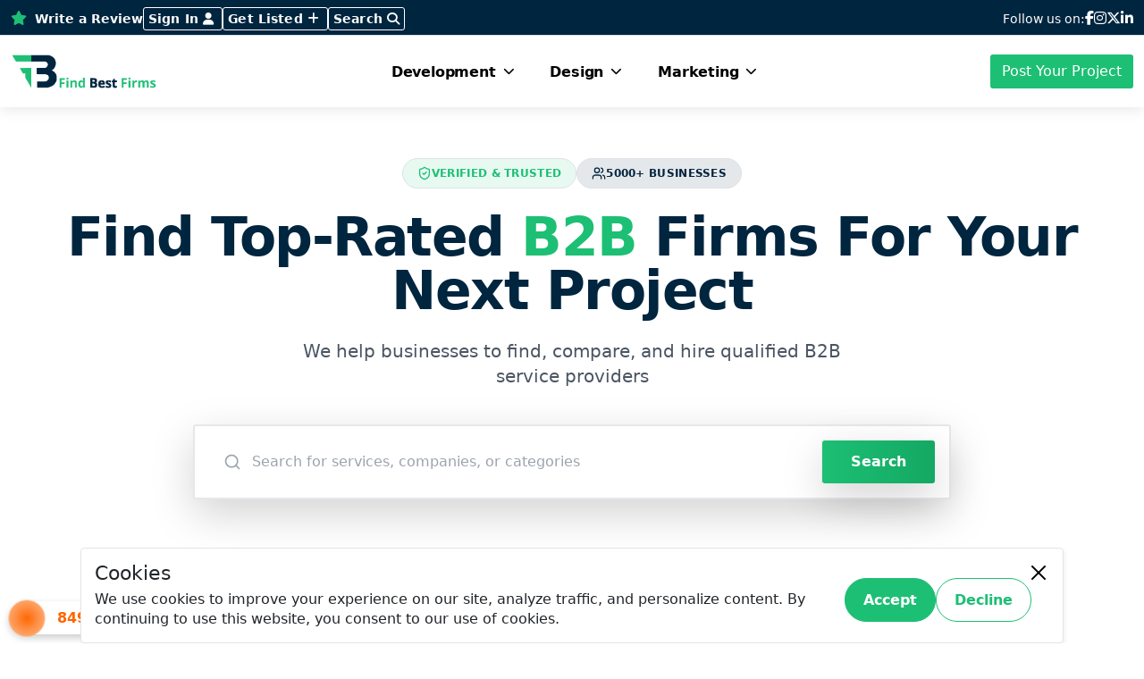

--- FILE ---
content_type: text/html; charset=UTF-8
request_url: https://findbestfirms.com/?page_id=24943?id=28748
body_size: 482603
content:
<!DOCTYPE html>
<html lang="en">
<head>
    <meta charset="utf-8" />
    <meta name="viewport" content="width=device-width, initial-scale=1" />
    <meta name="csrf-token" content="uf1StI16YtatUXfdxNbPIkR8P1kPVg3azxibPts1" />
             <title>Findbestfirms - Your Guide to Top Firms</title>
    <meta name="title" content="Findbestfirms - Your Guide to Top Firms">
    <meta name="description" content="FindBestFirms connects you with verified B2B firms across marketing, development, design &amp; more - compare experts, read reviews &amp; start your project right. ">
    <meta name="keywords" content="">
    
        
    <style>
        #searchContainer.expanded {
        background: rgba(0,0,0,0.2);
        border-radius: 3px;
    }
    #searchContainer.expanded #search-input {
        width: 250px !important;
        padding: 0px 10px !important;
        margin-right: 10px;
        opacity: 1 !important;
        color: white !important;
    }
    #search-input::placeholder {
        color: rgba(255,255,255,0.7);
    }
      /* Add this to your existing styles */
      #searchContainer.expanded .search-text {
        display: none;
    }
    .search-button {
        white-space: nowrap;
    }
       
   /* Header Fonts */
body {
}
h1, h2, h3, h4, h5, h6 {
}

/* Top Bar Social Icons */
#topBar .SocialMedia a {
	color: #fff !important;
}
#topBar .SocialMedia a:hover {
	color: #1DBF74 !important;
}
.fbf-btn-primary {
    background-color: #1DBF74 !important;
    color: #fff !important;
    border-radius: 3px !important;
}
header nav.navbar .megamenu-small{
    min-width: 300px;
    max-width: 550px;
}

/* Marketing Menu - Full Width Layout */
.marketing-menu-row {
    display: grid !important;
    grid-template-columns: repeat(5, 1fr) !important;
    gap: 2rem !important;
    width: 100% !important;
}

.marketing-menu-col {
    min-width: 0 !important;
    flex: none !important;
    width: auto !important;
}


.fbf-btn-primary:hover {
    background-color: #00253F !important;
    color: #fff !important;
}
/* Write a Review Button */
.write-a-review {
	font-weight: 600;
}
.write-a-review i {
	color: #fff;
}
.bg-secondary-a {
                background-color: #00253F !important;
            }
/* Top Bar Button */
.topBar-btn {
	font-style: normal;
	font-weight: 600;
	font-size: 10px;
	line-height: 6px;
	letter-spacing: 0.01em;
	border: 1px solid #fff;
	padding: 5px;
	border-radius: 3px;
}
.topBar-btn:hover {
	color: #1DBF74 !important;
	border-color: #1DBF74;
}

/* Header Border */
.fbf-header {
	border-bottom: 0.9px solid rgba(0, 0, 0, 0.03);
}

/* Logo Size */
.fbf-logo {
	max-width: 241.28px;
}

/* Navbar Links */
#navbarMain .nav-link {
	color: #000;
}
.add-hover:hover {
	color: #1DBF74 !important;
}
/* Search Box Styles */
.search-form .form-control {    
	font-weight: 500;
}
#search-input {
	border: none;
	box-shadow: none;
}
#search-results {
	position: absolute;
	z-index: 1000;
	background: #fff;
	border-radius: 4px;
	box-shadow: 0 2px 8px rgba(0,0,0,0.1);
}
.search-loading {
	text-align: center;
	padding: 10px;
}



/* Get Listed & Dashboard Buttons */
.fbf-btn-primary {
	background-color: #1DBF74;
	color: #fff;
	border-radius: 3px;
}
.fbf-btn-primary:hover {
	background-color: #00253F;
	color: #fff;
}
.fbf-btn-secondry {
	background-color: #00253F;
	color: #fff;
	border-radius: 3px;
}
.fbf-btn-secondry:hover {
	background-color: #1DBF74;
	color: #fff;
}

/* Responsive Navbar */
@media screen and (min-width: 1025px) {
	.navbar .has-megamenu {
		position: static !important;
	}
	nav.navbar .megamenu {
		left: 0;
		right: 0;
		width: 100%;
		margin-top: 0;
        margin-left: auto;
        margin-right: auto;
	}
	.moblie-view {
		display: none;
	}
}

@media screen and (max-width: 1200px) {
	div#topBar {
		display: none;
	}
}

/* Logo Resize on Small Screens */
@media (max-width: 575.98px) {
	.fbf-logo {
		width: 150px;
	}
}

/* Mobile Header Adjustments */
@media (max-width: 768px) {
	.topBar-btn {
		border: 1px solid #1DBF74;
		background: #1DBF74;
	}
	.navbar-collapse {
		padding: 40px 0px;
	}
	.navbar-collapse a.text-decoration-none.text-dark.d-block.mb-2 {
		font-size: 13px;
	}
	h5 {
		font-size: 16px;
		margin-bottom: 6px !important;
	}
	button:focus:not(:focus-visible) {
		box-shadow: 0 0 0 0.10rem;
	}
	#navbarMain .align-items-center {
		justify-content: center;
	}
	.moblie-view {
		margin: 20px 0px;
		display: flex;
		justify-content: center;
		gap: 20px;
		align-items: center;
	}
}

/*<!-- Footer CSS Start -->*/

/* Footer Styles */
.footer-section {
  background-color: #00253F;
  position: relative;
}


.footer-section .footer-list li {
  margin-bottom: 15px;
    position: relative;
    font-weight: 400;
    font-size: 14px;
}


.newsletter-form {
	border-bottom: 2px solid #1DBF74;
}

.newsletter-form .form-control {
	background-color: transparent;
	font-weight: 400;
	font-size: 21px;
	line-height: 26px;
	color: #1DBF74;
	padding: 15px 0px 15px 0px;
}

.newsletter-form .form-control::placeholder {
	color: #1DBF74;
}

.newsletter-form button{
	padding: 15px 0px 15px 0px;
}

.footer-address {
    display: flex;
    gap: 15px;
    font-weight: 700;
}

.FooterSocialMedia a {
    border: 2px solid #E5E5E5;
    display: inline-flex;
    align-items: center;
    justify-content: center;
    height: 29px;
    width: 29px;
    border-radius: 3px;
    text-decoration: none;
	transition: all 0.3s ease;
}

.FooterSocialMedia a:hover {
    border-color: #1DBF74;
	background-color: #fff;
	color: #1DBF74;

}

.FooterSocialMedia a:hover i {
	color: #1DBF74;
}

.chat-bot {
	text-align: right;
}

.chat-bot img {
	width: 78px;
	height: 78px;
	filter: drop-shadow(0px 15px 25px rgba(0, 0, 0, 0.278));
}

.CopyrightText {
	background-color: #00253F;
	font-weight: 400;
	padding: 10px;
}

.CopyrightText a {
	color: #1DBF74;
	text-decoration: none;
}
.CopyrightText a:hover {
	color: #fff;
}

img.footer-shape {
    position: absolute;
    bottom: 0;
    left: 0;
    height: 170px;
}

.footer-list a {
    color: #fff;
    text-decoration: none;
}

.footer-list a:hover {
    color: #1DBF74;
}

/*<!-- Footer CSS End -->*/


    </style>

    <link rel="shortcut icon" href="https://findbestfirms.com/uploads/website-images/favicon-2025-06-18-02-30-55-5559.png" type="image/x-icon">
    <!-- Include jQuery if not already included -->

    <!-- GLightBox -->
    <link rel="stylesheet" href="https://findbestfirms.com/frontend/assets/css/glightbox.min.css">
    <!-- Aos -->
    <link rel="stylesheet" href="https://findbestfirms.com/frontend/assets/css/aos.css">
    <!-- Nice Select -->
    <link rel="stylesheet" href="https://findbestfirms.com/frontend/assets/css/nice-select.css">
    <!-- Quill CSS -->
    <link href="https://findbestfirms.com/frontend/assets/css/quill.core.css" rel="stylesheet" />
    <link href="https://findbestfirms.com/frontend/assets/css/quill.snow.css" rel="stylesheet" />
    <!-- Bootstrap CSS -->
    <link href="https://findbestfirms.com/frontend/assets/css/bootstrap.min.css" rel="stylesheet" />
    <!-- Font-awesome CSS -->
    <link href="https://findbestfirms.com/frontend/assets/css/font-awesome-all.min.css" rel="stylesheet" />
    <!-- Font Awesome CDN Fallback -->
    <link rel="stylesheet" href="https://cdnjs.cloudflare.com/ajax/libs/font-awesome/6.5.1/css/all.min.css" integrity="sha512-DTOQO9RWCH3ppGqcWaEA1BIZOC6xxalwEsw9c2QQeAIftl+Vegovlnee1c9QX4TctnWMn13TZye+giMm8e2LwA==" crossorigin="anonymous" referrerpolicy="no-referrer" />
    <!-- Swiper CSS -->
    <link href="https://findbestfirms.com/frontend/assets/css/swiper-bundle.min.css" rel="stylesheet" />
    <!-- Main CSS -->
    <link href="https://findbestfirms.com/frontend/assets/css/style.css" rel="stylesheet" />
    <link href="https://findbestfirms.com/frontend/assets/css/job_post.css" rel="stylesheet" />
    <!-- Responsive CSS -->
    <link href="https://findbestfirms.com/frontend/assets/css/resposive.css" rel="stylesheet" />

    <link href="https://findbestfirms.com/frontend/assets/css/slick.css" rel="stylesheet" />
    <link href="https://findbestfirms.com/frontend/assets/css/slick-theme.css" rel="stylesheet" />
    
    <!-- Select2 CSS -->
    <link href="https://cdn.jsdelivr.net/npm/select2@4.1.0-rc.0/dist/css/select2.min.css" rel="stylesheet" />
    
            <script src="https://www.google.com/recaptcha/api.js" async defer></script>
    
    <link rel="stylesheet" href="https://findbestfirms.com/global/toastr/toastr.min.css">
    
    
            <link rel="preload" as="style" href="https://findbestfirms.com/build/assets/app-6f483e30.css" /><link rel="stylesheet" href="https://findbestfirms.com/build/assets/app-6f483e30.css" />        
        <link rel="stylesheet" href="https://unpkg.com/swiper/swiper-bundle.min.css" />
    <style>
        @keyframes slide-up {
            from {
                opacity: 0;
                transform: translateY(20px);
            }
            to {
                opacity: 1;
                transform: translateY(0);
            }
        }
        .slide-up-animation {
            animation: slide-up 0.5s ease-out forwards;
        }
        .slide-up-animation {
            opacity: 1 !important;
            transform: translateY(0) !important;
            transition: all 0.6s cubic-bezier(0.25, 0.1, 0.25, 1);
        }
         .footer-list a {
            color: #fff;
            text-decoration: none;
            display: flex !important;
            align-items: center !important;
            gap: 10px !important;
        }
        #navbarMain {
            visibility: visible !important; 
        } 
         h2 {
            font-weight: 700 !important;
            font-size: clamp(24px, 5vw, 36px) !important;
            line-height: 1.4 !important;
            color: #000000 !important;
        }
        /* Swiper custom styles */
        .swiper-button-next, .swiper-button-prev {
            color: #1CBF74 !important;
            background: white;
            width: 40px !important;
            height: 40px !important;
            border-radius: 50%;
            box-shadow: 0 2px 8px rgba(0,0,0,0.1);
        }
        .swiper-button-next:after, .swiper-button-prev:after {
            font-size: 18px !important;
        }
        .swiper-pagination-bullet-active {
            background: #1CBF74 !important;
        }
        .search-results-dropdown {
            border: 1px solid #e5e7eb;
        }
        .search-item:hover {
            background-color: #f9fafb;
        }
        /* Ensure all swiper cards have same height */
        .reviewsSwiper .swiper-slide,
        .testimonialsSwiper .swiper-slide,
        .blogsSwiper .swiper-slide,
        .listingsSwiper .swiper-slide {
            height: auto !important;
            display: flex !important;
        }
        .reviewsSwiper .swiper-slide > a,
        .reviewsSwiper .swiper-slide > div,
        .testimonialsSwiper .swiper-slide > div,
        .blogsSwiper .swiper-slide > article,
        .listingsSwiper .swiper-slide > div {
            flex: 1;
            display: flex;
            flex-direction: column;
        }
        /* Make review text area grow to fill space */
        .reviewsSwiper .swiper-slide p.text-gray-700,
        .testimonialsSwiper .swiper-slide p.text-gray-700,
        .blogsSwiper .swiper-slide p.line-clamp-2 {
            flex-grow: 1;
        }
        /* Hide swiper navigation buttons */
        .swiper-button-next,
        .swiper-button-prev {
            display: none !important;
        }
        .search-item.mb-3.hover-effect {
            text-align: left !important;
        }

        .swiper-pagination.swiper-pagination-clickable.swiper-pagination-bullets.swiper-pagination-horizontal {
            bottom: 0;
            top: auto;
        }
      .swiper-horizontal {
            padding-bottom: 60px !important;
        }
  
        .body {
        }
        
    .btn-secondary {
        background-color: #00253f
 !important;
        border-color: #00253f
 !important;
 color: #fff !important;
    }
    .btn-secondary:hover {
        background-color: #1CBF74 !important;
        border-color: #1CBF74 !important;
        color: #fff !important;
    }
        
    </style>
     
              <!-- Google Tag Manager -->
    <script>(function(w,d,s,l,i){w[l]=w[l]||[];w[l].push({'gtm.start':
    new Date().getTime(),event:'gtm.js'});var f=d.getElementsByTagName(s)[0],
    j=d.createElement(s),dl=l!='dataLayer'?'&l='+l:'';j.async=true;j.src=
    'https://www.googletagmanager.com/gtm.js?id='+i+dl;f.parentNode.insertBefore(j,f);
    })(window,document,'script','dataLayer','GTM-MZSVCTB9');</script>
    <!-- End Google Tag Manager -->

</head>

<body>
        <!-- Google Tag Manager (noscript) -->
    <noscript><iframe src="https://www.googletagmanager.com/ns.html?id=GTM-MZSVCTB9"
    height="0" width="0" style="display:none;visibility:hidden"></iframe></noscript>
    <!-- End Google Tag Manager (noscript) -->
    

<!-- Header Start -->
    <header class="fbf-header">
        <!-- Top Bar -->
        <div class="py-2 border-bottom bg-secondary-a" id="topBar">
            <div class="container">
                <div class="d-flex justify-content-between align-items-center">
                    <div class="d-flex gap-3 align-items-center">
                        <a href="https://findbestfirms.com/write-a-review/" class="text-decoration-none text-white small write-a-review"><i
                                class="fas fa-star me-1"></i> Write a Review</a>
                        <a href="https://findbestfirms.com/select-account/" class="text-decoration-none text-white small topBar-btn"
                              >
                             Sign In                             <i class="fas fa-user me-1"></i>
                        </a>
                        <a href="https://findbestfirms.com/sign-up/" class="text-decoration-none text-white small topBar-btn">Get Listed <i
                                class="fas fa-plus me-1"></i></a>
                        <!-- Replace the existing search toggle button and container with this -->
                        <div class="position-relative">
                            <div class="d-flex align-items-center">
                                <div id="searchContainer" class="d-flex align-items-center" style="transition: all 0.3s ease;">
                                    <input type="text" 
                                        id="search-input" 
                                        class="form-control shadow-none" 
                                        placeholder="Search" 
                                        name="q" 
                                        autocomplete="off" 
                                        style="width: 0; 
                                                padding: 0; 
                                                border: none; 
                                                background: transparent; 
                                                color: white; 
                                                transition: all 0.3s ease;
                                                opacity: 0;"
                                        onfocus="expandSearch()">
                                        <button type="button" 
                                            class="text-decoration-none text-white small topBar-btn search-button"
                                            onclick="toggleSearch()">
                                            <span class="search-text">Search</span>
                                            <i class="fas fa-search"></i>
                                        </button>
                                </div>
                            </div>
                            <div id="search-results" class="position-absolute top-100 end-0 mt-2 bg-white rounded shadow-lg" 
                                style="display: none; z-index: 1050; width: 300px; max-height: 400px; overflow-y: auto;">
                                <div class="search-loading text-center p-2" style="display: none;">
                                    <i class="fa fa-spinner fa-spin"></i> Searching...
                                </div>
                                <div class="search-content"></div>
                            </div>
                        </div>



                    </div>
                    <div class="d-flex align-items-center gap-3 SocialMedia">
                        <span class="small text-white">Follow us on:</span>
                        <a href="https://www.facebook.com/findbestfirms/" class="social-custom-color"><i class="fa-brands fa-facebook-f"></i></a>
                        <a href="https://www.instagram.com/findbestfirms/" class="social-custom-color"><i class="fa-brands fa-instagram"></i></a>
                        <a href="https://x.com/findbestfirms" class="social-custom-color"><i class="fa-brands fa-x-twitter"></i></a>
                        <a href="https://www.linkedin.com/company/find-best-firms/" class="social-custom-color"><i class="fa-brands fa-linkedin-in"></i></a>
                    </div>
                </div>
            </div>
        </div>
        <!-- Main Navigation with Mega Menu -->
        <nav class="navbar navbar-expand-xl navbar-light bg-white sticky-top" style="box-shadow: 0 2px 15px rgba(0, 0, 0, 0.1);">
            <div class="container position-relative">
                <a href="https://findbestfirms.com/"> <img src="https://findbestfirms.com/uploads/website-images/logo-2025-07-23-05-46-35-7754.png" alt="Logo" class="fbf-logo"></a>
                <button class="navbar-toggler" type="button" data-bs-toggle="offcanvas" data-bs-target="#mobileMenu" aria-controls="mobileMenu">
                    <span class="navbar-toggler-icon"></span>
                </button>
                <div class="collapse navbar-collapse" id="navbarMain">
                    <div class="navbar-nav m-auto">
                        
                                                    <div class="nav-item">
                                <a class="nav-link fw-bold  d-flex justify-content-between align-items-center menu-trigger" 
                                   href="#" 
                                   data-target="#development-menu">
                                    Development
                                    <i class="fas fa-chevron-down toggle-icon ms-2"></i>
                                </a>
                                <div class="megamenu p-4 border-0 shadow-lg edsaed" 
                                     id="development-menu" 
                                     style="display: none;">
                                    <div class="container">
                                        <div class="row ">
                                                                                            <div class="col-2 mb-3 mb-md-0">
                                                    <h5 class="fw-bold text-black mb-3">Mobile Apps</h5>
                                                    <div class="megamenu-links ">
                                                                                                                    <a class="text-decoration-none text-dark d-block mb-2 add-hovers" 
                                                               href="https://findbestfirms.com/agencies/top-mobile-app-development-companies/">
                                                                App Developers
                                                            </a>
                                                                                                                    <a class="text-decoration-none text-dark d-block mb-2 add-hovers" 
                                                               href="https://findbestfirms.com/agencies/top-iphone-app-development-companies/">
                                                                iPhone App
                                                            </a>
                                                                                                                    <a class="text-decoration-none text-dark d-block mb-2 add-hovers" 
                                                               href="https://findbestfirms.com/agencies/top-android-app-development-companies/">
                                                                Android App
                                                            </a>
                                                                                                                    <a class="text-decoration-none text-dark d-block mb-2 add-hovers" 
                                                               href="https://findbestfirms.com/agencies/top-finance-app-development-companies/">
                                                                Finance Apps
                                                            </a>
                                                                                                            </div>
                                                </div>
                                                                                            <div class="col-2 mb-3 mb-md-0">
                                                    <h5 class="fw-bold text-black mb-3">Software</h5>
                                                    <div class="megamenu-links ">
                                                                                                                    <a class="text-decoration-none text-dark d-block mb-2 add-hovers" 
                                                               href="https://findbestfirms.com/agencies/top-software-development-companies/">
                                                                Software
                                                            </a>
                                                                                                                    <a class="text-decoration-none text-dark d-block mb-2 add-hovers" 
                                                               href="https://findbestfirms.com/agencies/top-wix-development-companies/">
                                                                Wix Development
                                                            </a>
                                                                                                                    <a class="text-decoration-none text-dark d-block mb-2 add-hovers" 
                                                               href="https://findbestfirms.com/agencies/top-software-testing-companies/">
                                                                Software Testing
                                                            </a>
                                                                                                                    <a class="text-decoration-none text-dark d-block mb-2 add-hovers" 
                                                               href="https://findbestfirms.com/agencies/top-laravel-development-companies/">
                                                                Laravel Development
                                                            </a>
                                                                                                                    <a class="text-decoration-none text-dark d-block mb-2 add-hovers" 
                                                               href="https://findbestfirms.com/agencies/top-microsoft-sharepoint-consulting-companies/">
                                                                Microsoft SharePoint
                                                            </a>
                                                                                                                    <a class="text-decoration-none text-dark d-block mb-2 add-hovers" 
                                                               href="https://findbestfirms.com/agencies/top-webflow-development-companies/">
                                                                Webflow Development
                                                            </a>
                                                                                                            </div>
                                                </div>
                                                                                            <div class="col-2 mb-3 mb-md-0">
                                                    <h5 class="fw-bold text-black mb-3">Web</h5>
                                                    <div class="megamenu-links ">
                                                                                                                    <a class="text-decoration-none text-dark d-block mb-2 add-hovers" 
                                                               href="https://findbestfirms.com/agencies/top-web-development-companies/">
                                                                Web Development
                                                            </a>
                                                                                                                    <a class="text-decoration-none text-dark d-block mb-2 add-hovers" 
                                                               href="https://findbestfirms.com/agencies/top-python-development-companies/">
                                                                Python Development
                                                            </a>
                                                                                                                    <a class="text-decoration-none text-dark d-block mb-2 add-hovers" 
                                                               href="https://findbestfirms.com/agencies/top-php-development-companies/">
                                                                PHP Development
                                                            </a>
                                                                                                                    <a class="text-decoration-none text-dark d-block mb-2 add-hovers" 
                                                               href="https://findbestfirms.com/agencies/top-wordpress-development-companies/">
                                                                WordPress Development
                                                            </a>
                                                                                                                    <a class="text-decoration-none text-dark d-block mb-2 add-hovers" 
                                                               href="https://findbestfirms.com/agencies/top-drupal-development-companies/">
                                                                Drupal
                                                            </a>
                                                                                                            </div>
                                                </div>
                                                                                            <div class="col-2 mb-3 mb-md-0">
                                                    <h5 class="fw-bold text-black mb-3">Emerging Tech</h5>
                                                    <div class="megamenu-links ">
                                                                                                                    <a class="text-decoration-none text-dark d-block mb-2 add-hovers" 
                                                               href="https://findbestfirms.com/agencies/top-artifical-intelligence-companies/">
                                                                Artificial Intelligence
                                                            </a>
                                                                                                                    <a class="text-decoration-none text-dark d-block mb-2 add-hovers" 
                                                               href="https://findbestfirms.com/agencies/top-blockchain-development-companies/">
                                                                Blockchain
                                                            </a>
                                                                                                                    <a class="text-decoration-none text-dark d-block mb-2 add-hovers" 
                                                               href="https://findbestfirms.com/agencies/top-ar-vr-development-companies/">
                                                                AR/VR
                                                            </a>
                                                                                                                    <a class="text-decoration-none text-dark d-block mb-2 add-hovers" 
                                                               href="https://findbestfirms.com/agencies/top-iot-development-companies/">
                                                                IoT Development
                                                            </a>
                                                                                                            </div>
                                                </div>
                                                                                            <div class="col-2 mb-3 mb-md-0">
                                                    <h5 class="fw-bold text-black mb-3">Frameworks</h5>
                                                    <div class="megamenu-links ">
                                                                                                                    <a class="text-decoration-none text-dark d-block mb-2 add-hovers" 
                                                               href="https://findbestfirms.com/agencies/top-reactjs-development-companies/">
                                                                React Native
                                                            </a>
                                                                                                                    <a class="text-decoration-none text-dark d-block mb-2 add-hovers" 
                                                               href="https://findbestfirms.com/agencies/top-flutter-development-companies/">
                                                                Flutter Development
                                                            </a>
                                                                                                                    <a class="text-decoration-none text-dark d-block mb-2 add-hovers" 
                                                               href="https://findbestfirms.com/agencies/top-net-development-companies/">
                                                                .NET Development
                                                            </a>
                                                                                                                    <a class="text-decoration-none text-dark d-block mb-2 add-hovers" 
                                                               href="https://findbestfirms.com/agencies/top-ruby-on-rails-development-companies/">
                                                                Ruby on Rails
                                                            </a>
                                                                                                                    <a class="text-decoration-none text-dark d-block mb-2 add-hovers" 
                                                               href="https://findbestfirms.com/agencies/top-java-development-companies/">
                                                                Java Development
                                                            </a>
                                                                                                            </div>
                                                </div>
                                                                                            <div class="col-2 mb-3 mb-md-0">
                                                    <h5 class="fw-bold text-black mb-3">E-Commerce</h5>
                                                    <div class="megamenu-links ">
                                                                                                                    <a class="text-decoration-none text-dark d-block mb-2 add-hovers" 
                                                               href="https://findbestfirms.com/agencies/top-ecommerce-development-companies/">
                                                                eCommerce Development
                                                            </a>
                                                                                                                    <a class="text-decoration-none text-dark d-block mb-2 add-hovers" 
                                                               href="https://findbestfirms.com/agencies/top-magento-development-companies/">
                                                                Magento Development
                                                            </a>
                                                                                                                    <a class="text-decoration-none text-dark d-block mb-2 add-hovers" 
                                                               href="https://findbestfirms.com/agencies/top-shopify-development-companies/">
                                                                Shopify Development
                                                            </a>
                                                                                                                    <a class="text-decoration-none text-dark d-block mb-2 add-hovers" 
                                                               href="https://findbestfirms.com/agencies/top-bigcommerce-development-companies/">
                                                                BigCommerce
                                                            </a>
                                                                                                                    <a class="text-decoration-none text-dark d-block mb-2 add-hovers" 
                                                               href="https://findbestfirms.com/agencies/top-woocommerce-development-companies/">
                                                                WooCommerce Development
                                                            </a>
                                                                                                            </div>
                                                </div>
                                                                                    </div>
                                    </div>
                                </div>
                            </div>
                                                                                <div class="nav-item">
                                <a class="nav-link fw-bold  d-flex justify-content-between align-items-center menu-trigger" 
                                   href="#" 
                                   data-target="#design-menu">
                                    Design
                                    <i class="fas fa-chevron-down toggle-icon ms-2"></i>
                                </a>
                                <div class="megamenu p-4 border-0 shadow-lg megamenu-small" 
                                     id="design-menu" 
                                     style="display: none;">
                                    <div class="container">
                                        <div class="row ">
                                                                                            <div class="col-auto mb-3 mb-md-0">
                                                    <h5 class="fw-bold text-black mb-3">Websites</h5>
                                                    <div class="megamenu-links ">
                                                                                                                    <a class="text-decoration-none text-dark d-block mb-2 add-hovers" 
                                                               href="https://findbestfirms.com/agencies/top-web-design-companies/">
                                                                Web Design
                                                            </a>
                                                                                                                    <a class="text-decoration-none text-dark d-block mb-2 add-hovers" 
                                                               href="https://findbestfirms.com/agencies/top-user-experience-design-companies/">
                                                                User Experience (UX) Design
                                                            </a>
                                                                                                            </div>
                                                </div>
                                                                                            <div class="col-auto mb-3 mb-md-0">
                                                    <h5 class="fw-bold text-black mb-3">Design Concepts</h5>
                                                    <div class="megamenu-links ">
                                                                                                                    <a class="text-decoration-none text-dark d-block mb-2 add-hovers" 
                                                               href="https://findbestfirms.com/agencies/top-logo-design-companies/">
                                                                Logo Design
                                                            </a>
                                                                                                                    <a class="text-decoration-none text-dark d-block mb-2 add-hovers" 
                                                               href="https://findbestfirms.com/agencies/top-graphic-design-companies/">
                                                                Graphic Design
                                                            </a>
                                                                                                                    <a class="text-decoration-none text-dark d-block mb-2 add-hovers" 
                                                               href="https://findbestfirms.com/agencies/top-product-design-companies/">
                                                                Product Design
                                                            </a>
                                                                                                                    <a class="text-decoration-none text-dark d-block mb-2 add-hovers" 
                                                               href="https://findbestfirms.com/agencies/top-packaging-design-companies/">
                                                                Packaging Design
                                                            </a>
                                                                                                            </div>
                                                </div>
                                                                                    </div>
                                    </div>
                                </div>
                            </div>
                                                                                <div class="nav-item">
                                <a class="nav-link fw-bold  d-flex justify-content-between align-items-center menu-trigger" 
                                   href="#" 
                                   data-target="#marketing-menu">
                                    Marketing
                                    <i class="fas fa-chevron-down toggle-icon ms-2"></i>
                                </a>
                                <div class="megamenu p-4 border-0 shadow-lg edsaed" 
                                     id="marketing-menu" 
                                     style="display: none;">
                                    <div class="container">
                                        <div class="row marketing-menu-row">
                                                                                            <div class="marketing-menu-col mb-3 mb-md-0">
                                                    <h5 class="fw-bold text-black mb-3">Digital Marketing</h5>
                                                    <div class="megamenu-links ">
                                                                                                                    <a class="text-decoration-none text-dark d-block mb-2 add-hovers" 
                                                               href="https://findbestfirms.com/agencies/top-digital-marketing-companies/">
                                                                Digital Marketing
                                                            </a>
                                                                                                                    <a class="text-decoration-none text-dark d-block mb-2 add-hovers" 
                                                               href="https://findbestfirms.com/agencies/top-seo-companies/">
                                                                SEO
                                                            </a>
                                                                                                                    <a class="text-decoration-none text-dark d-block mb-2 add-hovers" 
                                                               href="https://findbestfirms.com/agencies/top-social-media-marketing-companies/">
                                                                Social Media Marketing
                                                            </a>
                                                                                                                    <a class="text-decoration-none text-dark d-block mb-2 add-hovers" 
                                                               href="https://findbestfirms.com/agencies/top-email-marketing-companies/">
                                                                Email Marketing
                                                            </a>
                                                                                                                    <a class="text-decoration-none text-dark d-block mb-2 add-hovers" 
                                                               href="https://findbestfirms.com/agencies/top-content-marketing-companies/">
                                                                Content Marketing
                                                            </a>
                                                                                                                    <a class="text-decoration-none text-dark d-block mb-2 add-hovers" 
                                                               href="https://findbestfirms.com/agencies/top-conversion-rate-optimization-companies/">
                                                                Conversion Rate Optimization
                                                            </a>
                                                                                                            </div>
                                                </div>
                                                                                            <div class="marketing-menu-col mb-3 mb-md-0">
                                                    <h5 class="fw-bold text-black mb-3">Advertising</h5>
                                                    <div class="megamenu-links ">
                                                                                                                    <a class="text-decoration-none text-dark d-block mb-2 add-hovers" 
                                                               href="https://findbestfirms.com/agencies/top-advertising-companies/">
                                                                Advertising
                                                            </a>
                                                                                                                    <a class="text-decoration-none text-dark d-block mb-2 add-hovers" 
                                                               href="https://findbestfirms.com/agencies/top-ppc-companies/">
                                                                Pay Per Click (PPC)
                                                            </a>
                                                                                                                    <a class="text-decoration-none text-dark d-block mb-2 add-hovers" 
                                                               href="https://findbestfirms.com/agencies/top-media-planning-buying-companies/">
                                                                Media Buying &amp; Planning
                                                            </a>
                                                                                                            </div>
                                                </div>
                                                                                            <div class="marketing-menu-col mb-3 mb-md-0">
                                                    <h5 class="fw-bold text-black mb-3">Branding</h5>
                                                    <div class="megamenu-links ">
                                                                                                                    <a class="text-decoration-none text-dark d-block mb-2 add-hovers" 
                                                               href="https://findbestfirms.com/agencies/top-branding-companies/">
                                                                Branding
                                                            </a>
                                                                                                                    <a class="text-decoration-none text-dark d-block mb-2 add-hovers" 
                                                               href="https://findbestfirms.com/agencies/top-creative-companies/">
                                                                Creative Agencies
                                                            </a>
                                                                                                                    <a class="text-decoration-none text-dark d-block mb-2 add-hovers" 
                                                               href="https://findbestfirms.com/agencies/top-naming-companies/">
                                                                Naming
                                                            </a>
                                                                                                            </div>
                                                </div>
                                                                                            <div class="marketing-menu-col mb-3 mb-md-0">
                                                    <h5 class="fw-bold text-black mb-3">Communication Strategy</h5>
                                                    <div class="megamenu-links ">
                                                                                                                    <a class="text-decoration-none text-dark d-block mb-2 add-hovers" 
                                                               href="https://findbestfirms.com/agencies/top-pr-companies/">
                                                                Public Relations (PR)
                                                            </a>
                                                                                                                    <a class="text-decoration-none text-dark d-block mb-2 add-hovers" 
                                                               href="https://findbestfirms.com/agencies/top-market-research-companies/">
                                                                Market Research
                                                            </a>
                                                                                                                    <a class="text-decoration-none text-dark d-block mb-2 add-hovers" 
                                                               href="https://findbestfirms.com/agencies/top-digital-strategy-companies/">
                                                                Digital Strategy Agencies
                                                            </a>
                                                                                                            </div>
                                                </div>
                                                                                            <div class="marketing-menu-col mb-3 mb-md-0">
                                                    <h5 class="fw-bold text-black mb-3">Video Production</h5>
                                                    <div class="megamenu-links ">
                                                                                                                    <a class="text-decoration-none text-dark d-block mb-2 add-hovers" 
                                                               href="https://findbestfirms.com/agencies/top-video-production-companies/">
                                                                Video Production
                                                            </a>
                                                                                                                    <a class="text-decoration-none text-dark d-block mb-2 add-hovers" 
                                                               href="https://findbestfirms.com/agencies/top-explainer-video-companies/">
                                                                Explainer Video
                                                            </a>
                                                                                                                    <a class="text-decoration-none text-dark d-block mb-2 add-hovers" 
                                                               href="https://findbestfirms.com/agencies/top-commercial-video-production-companies/">
                                                                Commercial Video
                                                            </a>
                                                                                                                    <a class="text-decoration-none text-dark d-block mb-2 add-hovers" 
                                                               href="https://findbestfirms.com/agencies/top-corporate-video-production-companies/">
                                                                Corporate Videos
                                                            </a>
                                                                                                            </div>
                                                </div>
                                                                                    </div>
                                    </div>
                                </div>
                            </div>
                                                                        </div>
                    <div class="d-flex align-items-center">
                        <a href="https://findbestfirms.com/project-details/" class="btn fbf-btn-primary"> Post Your Project </a>
                    </div>
                    <div class="moblie-view">
                    <a href="https://findbestfirms.com/select-account/" class="text-decoration-none text-white small topBar-btn">Sign In <i
                        class="fas fa-sign-in-alt me-1"></i></a>
                <a href="https://findbestfirms.com/sign-up/" class="text-decoration-none text-white small topBar-btn">Get Listed <i
                        class="fas fa-plus me-1"></i></a>
                        </div>
                </div>
            </div>
        </nav>

        <!-- Mobile Offcanvas Menu -->
        <div class="offcanvas offcanvas-start " tabindex="-1" id="mobileMenu" aria-labelledby="mobileMenuLabel">
            <div class="offcanvas-header">
                <h5 id="mobileMenuLabel"><a href="https://findbestfirms.com/"> <img src="https://findbestfirms.com/uploads/website-images/logo-2025-07-23-05-46-35-7754.png" alt="Logo" class="fbf-logo"></a></h5>
                <button type="button" class="btn-close" data-bs-dismiss="offcanvas" aria-label="Close"></button>
            </div>
            <div class="offcanvas-body">
                <nav class="secondary-nav-container bg-white w-100">
                    <ul class="secondary-nav d-flex align-items-center flex-column">
                                            <div class="d-flex flex-column align-items-start w-100">
                                                        <li style="flex: 0 1 auto; position: relative; width: 100%;">
                                <a href="javascript:void(0)" class="text-dark fw-bold px-3 py-2 d-inline-block w-100 toggle-dropdown">
                                    Development <span class="fa fa-chevron-down"></span>
                                </a>

                                <!-- Dropdown Menu -->
                                <div class="dropdown-menu bg-white p-3 mt-1" style="min-width: 100%; display: none;">
                                    <div class="d-flex flex-column gap-3">
                                                                                <div class="nested-dropdown">
                                            <a href="javascript:void(0)" class="text-dark fw-bold d-flex justify-content-between align-items-center toggle-nested-dropdown px-2 py-1">
                                                Mobile Apps
                                                <span class="fa fa-chevron-down"></span>
                                            </a>
                                            <ul class="list-unstyled nested-dropdown-menu ps-3" style="display: none;">
                                                                                            <li class="py-1">
                                                    <a href="https://findbestfirms.com/agencies/top-mobile-app-development-companies/" class="text-dark" title="App Developers">App Developers</a>
                                                </li>
                                                                                            <li class="py-1">
                                                    <a href="https://findbestfirms.com/agencies/top-iphone-app-development-companies/" class="text-dark" title="iPhone App">iPhone App</a>
                                                </li>
                                                                                            <li class="py-1">
                                                    <a href="https://findbestfirms.com/agencies/top-android-app-development-companies/" class="text-dark" title="Android App">Android App</a>
                                                </li>
                                                                                            <li class="py-1">
                                                    <a href="https://findbestfirms.com/agencies/top-finance-app-development-companies/" class="text-dark" title="Finance Apps">Finance Apps</a>
                                                </li>
                                                                                        </ul>
                                        </div>
                                                                                <div class="nested-dropdown">
                                            <a href="javascript:void(0)" class="text-dark fw-bold d-flex justify-content-between align-items-center toggle-nested-dropdown px-2 py-1">
                                                Software
                                                <span class="fa fa-chevron-down"></span>
                                            </a>
                                            <ul class="list-unstyled nested-dropdown-menu ps-3" style="display: none;">
                                                                                            <li class="py-1">
                                                    <a href="https://findbestfirms.com/agencies/top-software-development-companies/" class="text-dark" title="Software">Software</a>
                                                </li>
                                                                                            <li class="py-1">
                                                    <a href="https://findbestfirms.com/agencies/top-wix-development-companies/" class="text-dark" title="Wix Development">Wix Development</a>
                                                </li>
                                                                                            <li class="py-1">
                                                    <a href="https://findbestfirms.com/agencies/top-software-testing-companies/" class="text-dark" title="Software Testing">Software Testing</a>
                                                </li>
                                                                                            <li class="py-1">
                                                    <a href="https://findbestfirms.com/agencies/top-laravel-development-companies/" class="text-dark" title="laravel development">laravel development</a>
                                                </li>
                                                                                            <li class="py-1">
                                                    <a href="https://findbestfirms.com/agencies/top-microsoft-sharepoint-consulting-companies/" class="text-dark" title="microsoft sharepoint consulting">microsoft sharepoint consulting</a>
                                                </li>
                                                                                            <li class="py-1">
                                                    <a href="https://findbestfirms.com/agencies/top-webflow-development-companies/" class="text-dark" title="webflow developement">webflow developement</a>
                                                </li>
                                                                                        </ul>
                                        </div>
                                                                                <div class="nested-dropdown">
                                            <a href="javascript:void(0)" class="text-dark fw-bold d-flex justify-content-between align-items-center toggle-nested-dropdown px-2 py-1">
                                                Web
                                                <span class="fa fa-chevron-down"></span>
                                            </a>
                                            <ul class="list-unstyled nested-dropdown-menu ps-3" style="display: none;">
                                                                                            <li class="py-1">
                                                    <a href="https://findbestfirms.com/agencies/top-web-development-companies/" class="text-dark" title="Web Development">Web Development</a>
                                                </li>
                                                                                            <li class="py-1">
                                                    <a href="https://findbestfirms.com/agencies/top-python-development-companies/" class="text-dark" title="Python Development">Python Development</a>
                                                </li>
                                                                                            <li class="py-1">
                                                    <a href="https://findbestfirms.com/agencies/top-php-development-companies/" class="text-dark" title="php development">php development</a>
                                                </li>
                                                                                            <li class="py-1">
                                                    <a href="https://findbestfirms.com/agencies/top-wordpress-development-companies/" class="text-dark" title="Wordpress Development">Wordpress Development</a>
                                                </li>
                                                                                            <li class="py-1">
                                                    <a href="https://findbestfirms.com/agencies/top-drupal-development-companies/" class="text-dark" title="Drupal">Drupal</a>
                                                </li>
                                                                                        </ul>
                                        </div>
                                                                                <div class="nested-dropdown">
                                            <a href="javascript:void(0)" class="text-dark fw-bold d-flex justify-content-between align-items-center toggle-nested-dropdown px-2 py-1">
                                                Emerging Tech
                                                <span class="fa fa-chevron-down"></span>
                                            </a>
                                            <ul class="list-unstyled nested-dropdown-menu ps-3" style="display: none;">
                                                                                            <li class="py-1">
                                                    <a href="https://findbestfirms.com/agencies/top-artifical-intelligence-companies/" class="text-dark" title="Artificial Intelligence">Artificial Intelligence</a>
                                                </li>
                                                                                            <li class="py-1">
                                                    <a href="https://findbestfirms.com/agencies/top-blockchain-development-companies/" class="text-dark" title="Blockchain">Blockchain</a>
                                                </li>
                                                                                            <li class="py-1">
                                                    <a href="https://findbestfirms.com/agencies/top-ar-vr-development-companies/" class="text-dark" title="AR VR">AR VR</a>
                                                </li>
                                                                                            <li class="py-1">
                                                    <a href="https://findbestfirms.com/agencies/top-iot-development-companies/" class="text-dark" title="Iot Development">Iot Development</a>
                                                </li>
                                                                                        </ul>
                                        </div>
                                                                                <div class="nested-dropdown">
                                            <a href="javascript:void(0)" class="text-dark fw-bold d-flex justify-content-between align-items-center toggle-nested-dropdown px-2 py-1">
                                                Frameworks
                                                <span class="fa fa-chevron-down"></span>
                                            </a>
                                            <ul class="list-unstyled nested-dropdown-menu ps-3" style="display: none;">
                                                                                            <li class="py-1">
                                                    <a href="https://findbestfirms.com/agencies/top-reactjs-development-companies/" class="text-dark" title="React Native">React Native</a>
                                                </li>
                                                                                            <li class="py-1">
                                                    <a href="https://findbestfirms.com/agencies/top-flutter-development-companies/" class="text-dark" title="Flutter Development">Flutter Development</a>
                                                </li>
                                                                                            <li class="py-1">
                                                    <a href="https://findbestfirms.com/agencies/top-net-development-companies/" class="text-dark" title="DOTNET Development">DOTNET Development</a>
                                                </li>
                                                                                            <li class="py-1">
                                                    <a href="https://findbestfirms.com/agencies/top-ruby-on-rails-development-companies/" class="text-dark" title="Ruby on Rails">Ruby on Rails</a>
                                                </li>
                                                                                            <li class="py-1">
                                                    <a href="https://findbestfirms.com/agencies/top-java-development-companies/" class="text-dark" title="Java Development">Java Development</a>
                                                </li>
                                                                                        </ul>
                                        </div>
                                                                                <div class="nested-dropdown">
                                            <a href="javascript:void(0)" class="text-dark fw-bold d-flex justify-content-between align-items-center toggle-nested-dropdown px-2 py-1">
                                                E-Commerce
                                                <span class="fa fa-chevron-down"></span>
                                            </a>
                                            <ul class="list-unstyled nested-dropdown-menu ps-3" style="display: none;">
                                                                                            <li class="py-1">
                                                    <a href="https://findbestfirms.com/agencies/top-ecommerce-development-companies/" class="text-dark" title="eCommerce Development">eCommerce Development</a>
                                                </li>
                                                                                            <li class="py-1">
                                                    <a href="https://findbestfirms.com/agencies/top-magento-development-companies/" class="text-dark" title="Magento Development">Magento Development</a>
                                                </li>
                                                                                            <li class="py-1">
                                                    <a href="https://findbestfirms.com/agencies/top-shopify-development-companies/" class="text-dark" title="Shopify Development">Shopify Development</a>
                                                </li>
                                                                                            <li class="py-1">
                                                    <a href="https://findbestfirms.com/agencies/top-bigcommerce-development-companies/" class="text-dark" title="Bigcommerce">Bigcommerce</a>
                                                </li>
                                                                                            <li class="py-1">
                                                    <a href="https://findbestfirms.com/agencies/top-woocommerce-development-companies/" class="text-dark" title="Woocommerce Development">Woocommerce Development</a>
                                                </li>
                                                                                        </ul>
                                        </div>
                                                                            </div>
                                </div>
                            </li>
                                                        <li style="flex: 0 1 auto; position: relative; width: 100%;">
                                <a href="javascript:void(0)" class="text-dark fw-bold px-3 py-2 d-inline-block w-100 toggle-dropdown">
                                    Design <span class="fa fa-chevron-down"></span>
                                </a>

                                <!-- Dropdown Menu -->
                                <div class="dropdown-menu bg-white p-3 mt-1" style="min-width: 100%; display: none;">
                                    <div class="d-flex flex-column gap-3">
                                                                                <div class="nested-dropdown">
                                            <a href="javascript:void(0)" class="text-dark fw-bold d-flex justify-content-between align-items-center toggle-nested-dropdown px-2 py-1">
                                                Websites
                                                <span class="fa fa-chevron-down"></span>
                                            </a>
                                            <ul class="list-unstyled nested-dropdown-menu ps-3" style="display: none;">
                                                                                            <li class="py-1">
                                                    <a href="https://findbestfirms.com/agencies/top-web-design-companies/" class="text-dark" title="Web Design">Web Design</a>
                                                </li>
                                                                                            <li class="py-1">
                                                    <a href="https://findbestfirms.com/agencies/top-user-experience-design-companies/" class="text-dark" title="User Experience UX Design">User Experience UX Design</a>
                                                </li>
                                                                                        </ul>
                                        </div>
                                                                                <div class="nested-dropdown">
                                            <a href="javascript:void(0)" class="text-dark fw-bold d-flex justify-content-between align-items-center toggle-nested-dropdown px-2 py-1">
                                                Design Concepts
                                                <span class="fa fa-chevron-down"></span>
                                            </a>
                                            <ul class="list-unstyled nested-dropdown-menu ps-3" style="display: none;">
                                                                                            <li class="py-1">
                                                    <a href="https://findbestfirms.com/agencies/top-logo-design-companies/" class="text-dark" title="Logo Design">Logo Design</a>
                                                </li>
                                                                                            <li class="py-1">
                                                    <a href="https://findbestfirms.com/agencies/top-graphic-design-companies/" class="text-dark" title="Graphic Design">Graphic Design</a>
                                                </li>
                                                                                            <li class="py-1">
                                                    <a href="https://findbestfirms.com/agencies/top-product-design-companies/" class="text-dark" title="Product Design">Product Design</a>
                                                </li>
                                                                                            <li class="py-1">
                                                    <a href="https://findbestfirms.com/agencies/top-packaging-design-companies/" class="text-dark" title="Packaging Design">Packaging Design</a>
                                                </li>
                                                                                        </ul>
                                        </div>
                                                                            </div>
                                </div>
                            </li>
                                                        <li style="flex: 0 1 auto; position: relative; width: 100%;">
                                <a href="javascript:void(0)" class="text-dark fw-bold px-3 py-2 d-inline-block w-100 toggle-dropdown">
                                    Marketing <span class="fa fa-chevron-down"></span>
                                </a>

                                <!-- Dropdown Menu -->
                                <div class="dropdown-menu bg-white p-3 mt-1" style="min-width: 100%; display: none;">
                                    <div class="d-flex flex-column gap-3">
                                                                                <div class="nested-dropdown">
                                            <a href="javascript:void(0)" class="text-dark fw-bold d-flex justify-content-between align-items-center toggle-nested-dropdown px-2 py-1">
                                                Digital Marketing
                                                <span class="fa fa-chevron-down"></span>
                                            </a>
                                            <ul class="list-unstyled nested-dropdown-menu ps-3" style="display: none;">
                                                                                            <li class="py-1">
                                                    <a href="https://findbestfirms.com/agencies/top-digital-marketing-companies/" class="text-dark" title="Digital Marketing">Digital Marketing</a>
                                                </li>
                                                                                            <li class="py-1">
                                                    <a href="https://findbestfirms.com/agencies/top-seo-companies/" class="text-dark" title="SEO Companies">SEO Companies</a>
                                                </li>
                                                                                            <li class="py-1">
                                                    <a href="https://findbestfirms.com/agencies/top-social-media-marketing-companies/" class="text-dark" title="Social Media Marketing">Social Media Marketing</a>
                                                </li>
                                                                                            <li class="py-1">
                                                    <a href="https://findbestfirms.com/agencies/top-email-marketing-companies/" class="text-dark" title="Email Marketing">Email Marketing</a>
                                                </li>
                                                                                            <li class="py-1">
                                                    <a href="https://findbestfirms.com/agencies/top-content-marketing-companies/" class="text-dark" title="Content Marketing">Content Marketing</a>
                                                </li>
                                                                                            <li class="py-1">
                                                    <a href="https://findbestfirms.com/agencies/conversion-rate-optimization/" class="text-dark" title="Conversion Rate Optimization">Conversion Rate Optimization</a>
                                                </li>
                                                                                        </ul>
                                        </div>
                                                                                <div class="nested-dropdown">
                                            <a href="javascript:void(0)" class="text-dark fw-bold d-flex justify-content-between align-items-center toggle-nested-dropdown px-2 py-1">
                                                Advertising
                                                <span class="fa fa-chevron-down"></span>
                                            </a>
                                            <ul class="list-unstyled nested-dropdown-menu ps-3" style="display: none;">
                                                                                            <li class="py-1">
                                                    <a href="https://findbestfirms.com/agencies/top-advertising-companies/" class="text-dark" title="Advertising">Advertising</a>
                                                </li>
                                                                                            <li class="py-1">
                                                    <a href="https://findbestfirms.com/agencies/top-ppc-companies/" class="text-dark" title="Pay Per Click PPC">Pay Per Click PPC</a>
                                                </li>
                                                                                            <li class="py-1">
                                                    <a href="https://findbestfirms.com/agencies/top-media-planning-buying-companies/" class="text-dark" title="Media Buying AND Planning">Media Buying AND Planning</a>
                                                </li>
                                                                                        </ul>
                                        </div>
                                                                                <div class="nested-dropdown">
                                            <a href="javascript:void(0)" class="text-dark fw-bold d-flex justify-content-between align-items-center toggle-nested-dropdown px-2 py-1">
                                                Branding
                                                <span class="fa fa-chevron-down"></span>
                                            </a>
                                            <ul class="list-unstyled nested-dropdown-menu ps-3" style="display: none;">
                                                                                            <li class="py-1">
                                                    <a href="https://findbestfirms.com/agencies/top-branding-companies/" class="text-dark" title="Branding">Branding</a>
                                                </li>
                                                                                            <li class="py-1">
                                                    <a href="https://findbestfirms.com/agencies/top-creative-companies/" class="text-dark" title="Creative Agencies">Creative Agencies</a>
                                                </li>
                                                                                            <li class="py-1">
                                                    <a href="https://findbestfirms.com/agencies/top-naming-companies/" class="text-dark" title="Naming">Naming</a>
                                                </li>
                                                                                        </ul>
                                        </div>
                                                                                <div class="nested-dropdown">
                                            <a href="javascript:void(0)" class="text-dark fw-bold d-flex justify-content-between align-items-center toggle-nested-dropdown px-2 py-1">
                                                Communication Strategy
                                                <span class="fa fa-chevron-down"></span>
                                            </a>
                                            <ul class="list-unstyled nested-dropdown-menu ps-3" style="display: none;">
                                                                                            <li class="py-1">
                                                    <a href="https://findbestfirms.com/agencies/top-pr-companies/" class="text-dark" title="Public Relations pr">Public Relations pr</a>
                                                </li>
                                                                                            <li class="py-1">
                                                    <a href="https://findbestfirms.com/agencies/top-market-research-companies/" class="text-dark" title="Market Research">Market Research</a>
                                                </li>
                                                                                            <li class="py-1">
                                                    <a href="https://findbestfirms.com/agencies/top-digital-strategy-companies/" class="text-dark" title="Digital Strategy Agencies">Digital Strategy Agencies</a>
                                                </li>
                                                                                        </ul>
                                        </div>
                                                                                <div class="nested-dropdown">
                                            <a href="javascript:void(0)" class="text-dark fw-bold d-flex justify-content-between align-items-center toggle-nested-dropdown px-2 py-1">
                                                Video Production
                                                <span class="fa fa-chevron-down"></span>
                                            </a>
                                            <ul class="list-unstyled nested-dropdown-menu ps-3" style="display: none;">
                                                                                            <li class="py-1">
                                                    <a href="https://findbestfirms.com/agencies/top-video-production-companies/" class="text-dark" title="Video Production">Video Production</a>
                                                </li>
                                                                                            <li class="py-1">
                                                    <a href="https://findbestfirms.com/agencies/top-explainer-video-companies/" class="text-dark" title="Explainer Video">Explainer Video</a>
                                                </li>
                                                                                            <li class="py-1">
                                                    <a href="https://findbestfirms.com/agencies/top-commercial-video-production-companies/" class="text-dark" title="Commercial Video">Commercial Video</a>
                                                </li>
                                                                                            <li class="py-1">
                                                    <a href="https://findbestfirms.com/agencies/top-corporate-video-production-companies/" class="text-dark" title="Corporate Videos">Corporate Videos</a>
                                                </li>
                                                                                        </ul>
                                        </div>
                                                                            </div>
                                </div>
                            </li>
                            
                            <!-- Action Buttons -->
                            <div class="fbf-header-action-btn mt-3 w-100 px-3">
                                <a href="https://findbestfirms.com/select-account/" class="btn btn-primary text-white mb-2 w-100" style="border: none; border-radius: var(--bs-border-radius); background-color: #1DBF74; color: white; padding: 10px 20px;">
                                   <i class="fa fa-user"></i> <b>Sign In</b>
                                </a>
                                <a href="https://findbestfirms.com/sign-up/" class="btn btn-primary text-white mb-2 w-100" style="border: none; border-radius: var(--bs-border-radius); background-color: #1DBF74; color: white; padding: 10px 20px;">
                                    <i class="fa fa-plus"></i> <b>Get Listed</b>
                                </a>
                                <a href="https://findbestfirms.com/project-details/" class="btn btn-primary text-white w-100" style="border: none; border-radius: var(--bs-border-radius); background-color: #1DBF74; color: white; padding: 10px 20px;">
                                   <i class="fa fa-plus"></i> <b>Post Your Project</b>
                                </a>
                            </div>
                        </div>
                    </ul>
                </nav>
            </div>
        </div>
    </header>
            <div class=" bg-white text-gray-900 mt-20 sm:mt-24 lg:mt-28">
            <div class="relative bg-white mt-4 pt-8 pb-4 sm:pt-12 sm:pb-16 md:pt-16 md:pb-20 lg:pt-16 lg:pb-24 ">
                <!-- <div class="absolute top-0 right-0 -mr-20 -mt-20 w-64 h-64 sm:w-96 sm:h-96 bg-[#1CBF74] rounded-full blur-3xl opacity-5"></div> -->
                <!-- <div class="absolute bottom-0 left-0 -ml-20 -mb-20 w-64 h-64 sm:w-96 sm:h-96 bg-[#00253F] rounded-full blur-3xl opacity-5"></div> -->
                <div class="max-w-7xl mx-auto px-3 sm:px-4 md:px-6 lg:px-8 relative z-10 text-center">
                    <div style="opacity: 1; transform: none;">
                        <div class="flex items-center justify-center gap-2 sm:gap-4 md:gap-6 mb-4 sm:mb-6 flex-wrap">
                        <span class="inline-flex items-center gap-1.5 sm:gap-2 py-1.5 sm:py-2 px-3 sm:px-4 rounded-full bg-[#1CBF74]/10 text-[#1CBF74] text-xs font-bold tracking-wide uppercase border border-[#1CBF74]/30">
                            <svg xmlns="http://www.w3.org/2000/svg" width="24" height="24" viewBox="0 0 24 24" fill="none" stroke="currentColor" stroke-width="2" stroke-linecap="round" stroke-linejoin="round" class="lucide lucide-shield-check w-3 h-3 sm:w-4 sm:h-4" aria-hidden="true">
                                <path d="M20 13c0 5-3.5 7.5-7.66 8.95a1 1 0 0 1-.67-.01C7.5 20.5 4 18 4 13V6a1 1 0 0 1 1-1c2 0 4.5-1.2 6.24-2.72a1.17 1.17 0 0 1 1.52 0C14.51 3.81 17 5 19 5a1 1 0 0 1 1 1z"></path>
                                <path d="m9 12 2 2 4-4"></path>
                            </svg>
                            Verified &amp; Trusted
                        </span>
                        <span class="inline-flex items-center gap-1.5 sm:gap-2 py-1.5 sm:py-2 px-3 sm:px-4 rounded-full bg-[#00253F]/10 text-[#00253F] text-xs font-bold tracking-wide uppercase border border-[#00253F]/20">
                            <svg xmlns="http://www.w3.org/2000/svg" width="24" height="24" viewBox="0 0 24 24" fill="none" stroke="currentColor" stroke-width="2" stroke-linecap="round" stroke-linejoin="round" class="lucide lucide-users w-3 h-3 sm:w-4 sm:h-4" aria-hidden="true">
                                <path d="M16 21v-2a4 4 0 0 0-4-4H6a4 4 0 0 0-4 4v2"></path>
                                <path d="M16 3.128a4 4 0 0 1 0 7.744"></path>
                                <path d="M22 21v-2a4 4 0 0 0-3-3.87"></path>
                                <circle cx="9" cy="7" r="4"></circle>
                            </svg>
                            5000+ Businesses
                        </span>
                        </div>
                        <h1 class="text-2xl sm:text-3xl md:text-5xl lg:text-6xl font-extrabold text-[#00253F] tracking-tight mb-4 sm:mb-6 leading-tight">Find Top-Rated <span>B2B</span> Firms For Your Next Project</h1>
                        <p class="mt-3 sm:mt-4 max-w-2xl mx-auto text-base sm:text-lg md:text-xl text-gray-600 mb-6 sm:mb-10 px-2">We help businesses to find, compare, and hire qualified B2B service providers</p>
                    </div>
                    <form action="" method="GET" class="search-form position-relative w-full max-w-4xl mx-auto flex justify-center">
                    <div class="max-w-4xl w-full bg-white rounded-[3px] shadow-lg sm:shadow-2xl border-2 border-gray-200 p-3 mx-4 position-relative" style="opacity: 1; transform: none;">
                        <div class="flex flex-col md:flex-row gap-2 items-stretch">
                        <div class="w-full md:flex-1 flex items-center px-3 sm:px-4 py-2.5 sm:py-3 border-b md:border-b-0 md:border-r border-gray-100 min-h-[44px]">
                            <svg xmlns="http://www.w3.org/2000/svg" width="24" height="24" viewBox="0 0 24 24" fill="none" stroke="currentColor" stroke-width="2" stroke-linecap="round" stroke-linejoin="round" class="lucide lucide-search w-4 h-4 sm:w-5 sm:h-5 text-gray-400 mr-2 sm:mr-3 flex-shrink-0" aria-hidden="true">
                                <path d="m21 21-4.34-4.34"></path>
                                <circle cx="11" cy="11" r="8"></circle>
                            </svg>
                            <input id="search-input-index" placeholder="Search for services, companies, or categories" class="w-full bg-transparent border-none outline-none text-sm sm:text-base text-gray-900 placeholder-gray-400 text-left" type="text" name="search" autocomplete="off">
                        </div>
                        <!-- <div class="w-full md:flex-1 flex items-center px-3 sm:px-4 py-2.5 sm:py-3 border-b md:border-b-0 md:border-r border-gray-100 min-h-[44px]">
                            <svg xmlns="http://www.w3.org/2000/svg" width="24" height="24" viewBox="0 0 24 24" fill="none" stroke="currentColor" stroke-width="2" stroke-linecap="round" stroke-linejoin="round" class="lucide lucide-map-pin w-4 h-4 sm:w-5 sm:h-5 text-gray-400 mr-2 sm:mr-3 flex-shrink-0" aria-hidden="true">
                                <path d="M20 10c0 6-8 12-8 12s-8-6-8-12a8 8 0 0 1 16 0Z"></path>
                                <circle cx="12" cy="10" r="3"></circle>
                            </svg>
                            <input id="location-input-index" placeholder="Enter location" class="w-full bg-transparent border-none outline-none text-sm sm:text-base text-gray-900 placeholder-gray-400 text-left" type="text" name="location" autocomplete="off">
                        </div> -->
                        <button type="button" class="w-full md:w-auto bg-gradient-to-r from-[#1CBF74] to-[#14a863] text-white px-6 sm:px-8 py-2.5 sm:py-3 rounded-[3px]  font-semibold text-sm sm:text-base hover:shadow-xl transition-all shadow-lg min-h-[44px]">Search</button>
                        </div>
                        <!-- Search Results Dropdown -->
                        <div id="search-results-index" class="position-absolute w-100 bg-white mt-2 shadow-xl search-results-dropdown" style="top: 100%; left: 0; display: none; z-index: 99999 !important; border-radius: 12px; max-height: 500px; overflow: hidden; box-shadow: 0 10px 40px rgba(0,0,0,0.2);">
                        <div class="search-loading-index text-center p-3" style="display: none;">
                            <i class="fa fa-spinner fa-spin"></i> Searching...
                        </div>
                        <div class="search-content-index" style="max-height: 230px; overflow-y: auto; overflow-x: hidden; border-radius: 3px;"></div>
                        </div>
                    </div>
                    </form>
                </div>
            </div>
                        <div class="mt-6 sm:mt-8 flex flex-wrap justify-center gap-1.5 sm:gap-2 text-xs sm:text-sm text-gray-600 px-2">
                <span>Popular:</span>
                                    <a href="https://findbestfirms.com/agencies/top-software-development-companies" class="text-[#1CBF74] hover:underline hover:text-[#14a863]">Software Development</a>
                                    <a href="https://findbestfirms.com/agencies/top-digital-marketing-companies" class="text-[#1CBF74] hover:underline hover:text-[#14a863]">Digital Marketing</a>
                                    <a href="https://findbestfirms.com/agencies/top-seo-companies" class="text-[#1CBF74] hover:underline hover:text-[#14a863]">Search Engine Optimization</a>
                                    <a href="https://findbestfirms.com/agencies/top-wordpress-development-companies" class="text-[#1CBF74] hover:underline hover:text-[#14a863]">Wordpress Development</a>
                            </div>
                        <div class="mt-10 sm:mt-12 md:mt-16 grid grid-cols-2 md:grid-cols-4 gap-4 sm:gap-6 md:gap-8 max-w-4xl mx-auto px-2 h-auto pb-10" >
                <div class="flex flex-col items-center">
                <svg xmlns="http://www.w3.org/2000/svg" width="24" height="24" viewBox="0 0 24 24" fill="none" stroke="currentColor" stroke-width="2" stroke-linecap="round" stroke-linejoin="round" class="lucide lucide-award w-8 h-8 mb-2" aria-hidden="true" style="color: rgb(28, 191, 116);">
                    <path d="m15.477 12.89 1.515 8.526a.5.5 0 0 1-.81.47l-3.58-2.687a1 1 0 0 0-1.197 0l-3.586 2.686a.5.5 0 0 1-.81-.469l1.514-8.526"></path>
                    <circle cx="12" cy="8" r="6"></circle>
                </svg>
                <span class="text-[#00253F] text-sm font-semibold">10k+ Verified Firms</span>
                </div>
                <div class="flex flex-col items-center">
                <svg xmlns="http://www.w3.org/2000/svg" width="24" height="24" viewBox="0 0 24 24" fill="none" stroke="currentColor" stroke-width="2" stroke-linecap="round" stroke-linejoin="round" class="lucide lucide-star w-8 h-8 mb-2" aria-hidden="true" style="color: rgb(28, 191, 116);">
                    <path d="M11.525 2.295a.53.53 0 0 1 .95 0l2.31 4.679a2.123 2.123 0 0 0 1.595 1.16l5.166.756a.53.53 0 0 1 .294.904l-3.736 3.638a2.123 2.123 0 0 0-.611 1.878l.882 5.14a.53.53 0 0 1-.771.56l-4.618-2.428a2.122 2.122 0 0 0-1.973 0L6.396 21.01a.53.53 0 0 1-.77-.56l.881-5.139a2.122 2.122 0 0 0-.611-1.879L2.16 9.795a.53.53 0 0 1 .294-.906l5.165-.755a2.122 2.122 0 0 0 1.597-1.16z"></path>
                </svg>
                <span class="text-[#00253F] text-sm font-semibold">1.5k+ Reviews</span>
                </div>
                <div class="flex flex-col items-center">
                <svg xmlns="http://www.w3.org/2000/svg" width="24" height="24" viewBox="0 0 24 24" fill="none" stroke="currentColor" stroke-width="2" stroke-linecap="round" stroke-linejoin="round" class="lucide lucide-shield-check w-8 h-8 mb-2" aria-hidden="true" style="color: rgb(28, 191, 116);">
                    <path d="M20 13c0 5-3.5 7.5-7.66 8.95a1 1 0 0 1-.67-.01C7.5 20.5 4 18 4 13V6a1 1 0 0 1 1-1c2 0 4.5-1.2 6.24-2.72a1.17 1.17 0 0 1 1.52 0C14.51 3.81 17 5 19 5a1 1 0 0 1 1 1z"></path>
                    <path d="m9 12 2 2 4-4"></path>
                </svg>
                <span class="text-[#00253F] text-sm font-semibold">100% Secure</span>
                </div>
                <div class="flex flex-col items-center">
                <svg xmlns="http://www.w3.org/2000/svg" width="24" height="24" viewBox="0 0 24 24" fill="none" stroke="currentColor" stroke-width="2" stroke-linecap="round" stroke-linejoin="round" class="lucide lucide-trending-up w-8 h-8 mb-2" aria-hidden="true" style="color: rgb(28, 191, 116);">
                    <path d="M16 7h6v6"></path>
                    <path d="m22 7-8.5 8.5-5-5L2 17"></path>
                </svg>
                <span class="text-[#00253F] text-sm font-semibold">98% Success Rate</span>
                </div>
            </div>
      </div>
   </div>
   </div>

   <!-- Best Services Section -->
                <div class="py-20 bg-[#00253F] text-white relative overflow-hidden">

                <!-- Background Blobs -->
                <div class="absolute inset-0 opacity-5">
                    <div class="absolute top-0 left-1/4 w-96 h-96 bg-[#1CBF74] rounded-full blur-3xl"></div>
                    <div class="absolute bottom-0 right-1/4 w-96 h-96 bg-[#1CBF74] rounded-full blur-3xl"></div>
                </div>

                <div class="max-w-7xl mx-auto px-4 sm:px-6 lg:px-8 relative z-10">
                    
                    <!-- Heading -->
                    <div class="text-center mb-16">
                        <div data-animate style="opacity:0; transform: translateY(20px);">
                            <h2 class="text-3xl md:text-4xl font-bold mb-6 leading-tight text-white">
                                Find B2B Companies By Service
                            </h2>
                            <p class="text-gray-300 text-lg max-w-3xl mx-auto">
                                Discover specialized agencies across various industries. We've curated the best service providers 
                                to match your business needs.
                            </p>
                        </div>
                    </div>

                    <!-- Dynamic Grid -->
                    <div class="grid grid-cols-1 md:grid-cols-2 lg:grid-cols-3 gap-8 mb-16">

                                                    
                                <a href="https://findbestfirms.com/agencies/top-software-development-companies/"
                                    class="bg-white/10 backdrop-blur-sm p-6 rounded-[3px] border border-white/10
                                            hover:bg-white/15 transition-all cursor-pointer group"
                                    data-animate
                                    style="opacity:0; transform: translateY(20px);">

                                        <!-- Service Image -->
                                        <div class="mb-4">
                                            <img src="https://findbestfirms.com/uploads/best-services/best-service-1763385194-0.png" 
                                                alt="Software Development" 
                                                class="w-12 h-12 object-contain">
                                        </div>

                                        <!-- Title -->
                                        <h3 class="text-xl font-bold mb-2 text-white group-hover:text-[#1CBF74] transition-colors">
                                            Software Development
                                        </h3>

                                        <!-- Count -->
                                        <p class="text-gray-300 text-sm">
                                            2397+ verified agencies ready to help your business grow
                                        </p>

                                </a>


                            
                                <a href="https://findbestfirms.com/agencies/top-digital-marketing-companies/"
                                    class="bg-white/10 backdrop-blur-sm p-6 rounded-[3px] border border-white/10
                                            hover:bg-white/15 transition-all cursor-pointer group"
                                    data-animate
                                    style="opacity:0; transform: translateY(20px);">

                                        <!-- Service Image -->
                                        <div class="mb-4">
                                            <img src="https://findbestfirms.com/uploads/best-services/best-service-1763385194-1.png" 
                                                alt="Digital Marketing" 
                                                class="w-12 h-12 object-contain">
                                        </div>

                                        <!-- Title -->
                                        <h3 class="text-xl font-bold mb-2 text-white group-hover:text-[#1CBF74] transition-colors">
                                            Digital Marketing
                                        </h3>

                                        <!-- Count -->
                                        <p class="text-gray-300 text-sm">
                                            211+ verified agencies ready to help your business grow
                                        </p>

                                </a>


                            
                                <a href="https://findbestfirms.com/agencies/top-mobile-app-development-companies/"
                                    class="bg-white/10 backdrop-blur-sm p-6 rounded-[3px] border border-white/10
                                            hover:bg-white/15 transition-all cursor-pointer group"
                                    data-animate
                                    style="opacity:0; transform: translateY(20px);">

                                        <!-- Service Image -->
                                        <div class="mb-4">
                                            <img src="https://findbestfirms.com/uploads/best-services/best-service-1763385194-2.png" 
                                                alt="Mobile App Development" 
                                                class="w-12 h-12 object-contain">
                                        </div>

                                        <!-- Title -->
                                        <h3 class="text-xl font-bold mb-2 text-white group-hover:text-[#1CBF74] transition-colors">
                                            Mobile App Development
                                        </h3>

                                        <!-- Count -->
                                        <p class="text-gray-300 text-sm">
                                            1453+ verified agencies ready to help your business grow
                                        </p>

                                </a>


                            
                                <a href="https://findbestfirms.com/agencies/top-web-development-companies/"
                                    class="bg-white/10 backdrop-blur-sm p-6 rounded-[3px] border border-white/10
                                            hover:bg-white/15 transition-all cursor-pointer group"
                                    data-animate
                                    style="opacity:0; transform: translateY(20px);">

                                        <!-- Service Image -->
                                        <div class="mb-4">
                                            <img src="https://findbestfirms.com/uploads/best-services/best-service-1763385194-3.png" 
                                                alt="Web Development" 
                                                class="w-12 h-12 object-contain">
                                        </div>

                                        <!-- Title -->
                                        <h3 class="text-xl font-bold mb-2 text-white group-hover:text-[#1CBF74] transition-colors">
                                            Web Development
                                        </h3>

                                        <!-- Count -->
                                        <p class="text-gray-300 text-sm">
                                            717+ verified agencies ready to help your business grow
                                        </p>

                                </a>


                                                                                
                                <a href="https://findbestfirms.com/agencies/top-seo-companies/"
                                    class="bg-white/10 backdrop-blur-sm p-6 rounded-[3px] border border-white/10
                                            hover:bg-white/15 transition-all cursor-pointer group"
                                    data-animate
                                    style="opacity:0; transform: translateY(20px);">

                                        <!-- Service Image -->
                                        <div class="mb-4">
                                            <img src="https://findbestfirms.com/uploads/best-services/best-service-1763458823-0.png" 
                                                alt="Search Engine Optimization (SEO)" 
                                                class="w-12 h-12 object-contain">
                                        </div>

                                        <!-- Title -->
                                        <h3 class="text-xl font-bold mb-2 text-white group-hover:text-[#1CBF74] transition-colors">
                                            Search Engine Optimization (SEO)
                                        </h3>

                                        <!-- Count -->
                                        <p class="text-gray-300 text-sm">
                                            1578+ verified agencies ready to help your business grow
                                        </p>

                                </a>


                            
                                <a href="https://findbestfirms.com/agencies/top-wordpress-development-companies/"
                                    class="bg-white/10 backdrop-blur-sm p-6 rounded-[3px] border border-white/10
                                            hover:bg-white/15 transition-all cursor-pointer group"
                                    data-animate
                                    style="opacity:0; transform: translateY(20px);">

                                        <!-- Service Image -->
                                        <div class="mb-4">
                                            <img src="https://findbestfirms.com/uploads/best-services/best-service-1763458823-1.png" 
                                                alt="Wordpress Development" 
                                                class="w-12 h-12 object-contain">
                                        </div>

                                        <!-- Title -->
                                        <h3 class="text-xl font-bold mb-2 text-white group-hover:text-[#1CBF74] transition-colors">
                                            Wordpress Development
                                        </h3>

                                        <!-- Count -->
                                        <p class="text-gray-300 text-sm">
                                            1804+ verified agencies ready to help your business grow
                                        </p>

                                </a>


                            
                                <a href="https://findbestfirms.com/agencies/top-ecommerce-development-companies/"
                                    class="bg-white/10 backdrop-blur-sm p-6 rounded-[3px] border border-white/10
                                            hover:bg-white/15 transition-all cursor-pointer group"
                                    data-animate
                                    style="opacity:0; transform: translateY(20px);">

                                        <!-- Service Image -->
                                        <div class="mb-4">
                                            <img src="https://findbestfirms.com/uploads/best-services/best-service-1763458823-2.png" 
                                                alt="E-commerce Development" 
                                                class="w-12 h-12 object-contain">
                                        </div>

                                        <!-- Title -->
                                        <h3 class="text-xl font-bold mb-2 text-white group-hover:text-[#1CBF74] transition-colors">
                                            E-commerce Development
                                        </h3>

                                        <!-- Count -->
                                        <p class="text-gray-300 text-sm">
                                            1494+ verified agencies ready to help your business grow
                                        </p>

                                </a>


                            
                                <a href="https://findbestfirms.com/agencies/top-shopify-development-companies/"
                                    class="bg-white/10 backdrop-blur-sm p-6 rounded-[3px] border border-white/10
                                            hover:bg-white/15 transition-all cursor-pointer group"
                                    data-animate
                                    style="opacity:0; transform: translateY(20px);">

                                        <!-- Service Image -->
                                        <div class="mb-4">
                                            <img src="https://findbestfirms.com/uploads/best-services/best-service-1763458823-3.png" 
                                                alt="Shopify Development" 
                                                class="w-12 h-12 object-contain">
                                        </div>

                                        <!-- Title -->
                                        <h3 class="text-xl font-bold mb-2 text-white group-hover:text-[#1CBF74] transition-colors">
                                            Shopify Development
                                        </h3>

                                        <!-- Count -->
                                        <p class="text-gray-300 text-sm">
                                            1864+ verified agencies ready to help your business grow
                                        </p>

                                </a>


                                                                                
                                <a href="https://findbestfirms.com/agencies/top-ppc-companies/"
                                    class="bg-white/10 backdrop-blur-sm p-6 rounded-[3px] border border-white/10
                                            hover:bg-white/15 transition-all cursor-pointer group"
                                    data-animate
                                    style="opacity:0; transform: translateY(20px);">

                                        <!-- Service Image -->
                                        <div class="mb-4">
                                            <img src="https://findbestfirms.com/uploads/best-services/best-service-1763459999-0.png" 
                                                alt="Pay Per Click (PPC)" 
                                                class="w-12 h-12 object-contain">
                                        </div>

                                        <!-- Title -->
                                        <h3 class="text-xl font-bold mb-2 text-white group-hover:text-[#1CBF74] transition-colors">
                                            Pay Per Click (PPC)
                                        </h3>

                                        <!-- Count -->
                                        <p class="text-gray-300 text-sm">
                                            1534+ verified agencies ready to help your business grow
                                        </p>

                                </a>


                            
                                <a href="https://findbestfirms.com/agencies/top-woocommerce-development-companies/"
                                    class="bg-white/10 backdrop-blur-sm p-6 rounded-[3px] border border-white/10
                                            hover:bg-white/15 transition-all cursor-pointer group"
                                    data-animate
                                    style="opacity:0; transform: translateY(20px);">

                                        <!-- Service Image -->
                                        <div class="mb-4">
                                            <img src="https://findbestfirms.com/uploads/best-services/best-service-1763459999-1.png" 
                                                alt="WooCommerce Development" 
                                                class="w-12 h-12 object-contain">
                                        </div>

                                        <!-- Title -->
                                        <h3 class="text-xl font-bold mb-2 text-white group-hover:text-[#1CBF74] transition-colors">
                                            WooCommerce Development
                                        </h3>

                                        <!-- Count -->
                                        <p class="text-gray-300 text-sm">
                                            1593+ verified agencies ready to help your business grow
                                        </p>

                                </a>


                            
                                <a href="https://findbestfirms.com/agencies/top-web-design-companies/"
                                    class="bg-white/10 backdrop-blur-sm p-6 rounded-[3px] border border-white/10
                                            hover:bg-white/15 transition-all cursor-pointer group"
                                    data-animate
                                    style="opacity:0; transform: translateY(20px);">

                                        <!-- Service Image -->
                                        <div class="mb-4">
                                            <img src="https://findbestfirms.com/uploads/best-services/best-service-1763459999-2.png" 
                                                alt="Web Design" 
                                                class="w-12 h-12 object-contain">
                                        </div>

                                        <!-- Title -->
                                        <h3 class="text-xl font-bold mb-2 text-white group-hover:text-[#1CBF74] transition-colors">
                                            Web Design
                                        </h3>

                                        <!-- Count -->
                                        <p class="text-gray-300 text-sm">
                                            2378+ verified agencies ready to help your business grow
                                        </p>

                                </a>


                            
                                <a href="https://findbestfirms.com/agencies/top-laravel-development-companies/"
                                    class="bg-white/10 backdrop-blur-sm p-6 rounded-[3px] border border-white/10
                                            hover:bg-white/15 transition-all cursor-pointer group"
                                    data-animate
                                    style="opacity:0; transform: translateY(20px);">

                                        <!-- Service Image -->
                                        <div class="mb-4">
                                            <img src="https://findbestfirms.com/uploads/best-services/best-service-1763459999-3.png" 
                                                alt="Laravel Development" 
                                                class="w-12 h-12 object-contain">
                                        </div>

                                        <!-- Title -->
                                        <h3 class="text-xl font-bold mb-2 text-white group-hover:text-[#1CBF74] transition-colors">
                                            Laravel Development
                                        </h3>

                                        <!-- Count -->
                                        <p class="text-gray-300 text-sm">
                                            2372+ verified agencies ready to help your business grow
                                        </p>

                                </a>


                                                                                
                                <a href="https://findbestfirms.com/agencies/top-advertising-companies/"
                                    class="bg-white/10 backdrop-blur-sm p-6 rounded-[3px] border border-white/10
                                            hover:bg-white/15 transition-all cursor-pointer group"
                                    data-animate
                                    style="opacity:0; transform: translateY(20px);">

                                        <!-- Service Image -->
                                        <div class="mb-4">
                                            <img src="https://findbestfirms.com/uploads/best-services/best-service-1763461056-0.png" 
                                                alt="Advertising" 
                                                class="w-12 h-12 object-contain">
                                        </div>

                                        <!-- Title -->
                                        <h3 class="text-xl font-bold mb-2 text-white group-hover:text-[#1CBF74] transition-colors">
                                            Advertising
                                        </h3>

                                        <!-- Count -->
                                        <p class="text-gray-300 text-sm">
                                            2243+ verified agencies ready to help your business grow
                                        </p>

                                </a>


                            
                                <a href="https://findbestfirms.com/agencies/top-social-media-marketing-companies/"
                                    class="bg-white/10 backdrop-blur-sm p-6 rounded-[3px] border border-white/10
                                            hover:bg-white/15 transition-all cursor-pointer group"
                                    data-animate
                                    style="opacity:0; transform: translateY(20px);">

                                        <!-- Service Image -->
                                        <div class="mb-4">
                                            <img src="https://findbestfirms.com/uploads/best-services/best-service-1763461056-1.png" 
                                                alt="Social Media Marketing" 
                                                class="w-12 h-12 object-contain">
                                        </div>

                                        <!-- Title -->
                                        <h3 class="text-xl font-bold mb-2 text-white group-hover:text-[#1CBF74] transition-colors">
                                            Social Media Marketing
                                        </h3>

                                        <!-- Count -->
                                        <p class="text-gray-300 text-sm">
                                            344+ verified agencies ready to help your business grow
                                        </p>

                                </a>


                            
                                <a href="https://findbestfirms.com/agencies/top-php-development-companies/"
                                    class="bg-white/10 backdrop-blur-sm p-6 rounded-[3px] border border-white/10
                                            hover:bg-white/15 transition-all cursor-pointer group"
                                    data-animate
                                    style="opacity:0; transform: translateY(20px);">

                                        <!-- Service Image -->
                                        <div class="mb-4">
                                            <img src="https://findbestfirms.com/uploads/best-services/best-service-1763461056-3.png" 
                                                alt="PHP Development" 
                                                class="w-12 h-12 object-contain">
                                        </div>

                                        <!-- Title -->
                                        <h3 class="text-xl font-bold mb-2 text-white group-hover:text-[#1CBF74] transition-colors">
                                            PHP Development
                                        </h3>

                                        <!-- Count -->
                                        <p class="text-gray-300 text-sm">
                                            2112+ verified agencies ready to help your business grow
                                        </p>

                                </a>


                                                    
                    </div>

                    <!-- View All -->
                    <div class="text-center">
                        <a href="https://findbestfirms.com/services"
                        data-animate
                        style="opacity:0; transform: translateY(20px);"
                        class="inline-flex items-center text-[#1CBF74] font-semibold hover:text-[#4de89e] transition-colors group">
                            View all categories
                            <svg xmlns="http://www.w3.org/2000/svg" width="24" height="24"
                                viewBox="0 0 24 24" fill="none" stroke="currentColor"
                                stroke-width="2" stroke-linecap="round" stroke-linejoin="round"
                                class="lucide lucide-arrow-right w-4 h-4 ml-2 group-hover:translate-x-1 transition-transform">
                                <path d="M5 12h14"></path>
                                <path d="m12 5 7 7-7 7"></path>
                            </svg>
                        </a>
                    </div>

                </div>
            </div>
    
    <!-- Projects Section -->

   
      <div class="pt-20 bg-white">
      <div class="max-w-7xl mx-auto px-4 sm:px-6 lg:px-8">
         <div class="flex justify-between items-end mb-12">
            <div>
               <h2 class="text-3xl font-bold text-[#00253F] mb-2">Recent Projects</h2>
               <p class="text-gray-600">Real projects posted by businesses looking for the right partner.</p>
            </div>
            <!-- <a href="#" class="hidden md:flex items-center text-[#1CBF74] font-semibold hover:text-[#14a863]">
               View All Projects 
               <svg xmlns="http://www.w3.org/2000/svg" width="24" height="24" viewBox="0 0 24 24" fill="none" stroke="currentColor" stroke-width="2" stroke-linecap="round" stroke-linejoin="round" class="lucide lucide-chevron-right w-4 h-4 ml-1" aria-hidden="true">
                  <path d="m9 18 6-6-6-6"></path>
               </svg>
            </a> -->
         </div>
         <div class="grid grid-cols-1 md:grid-cols-2 lg:grid-cols-3 gap-6">
                                            <a href="https://findbestfirms.com/lead/details/80" class="flex">
                    <div class="bg-white rounded-[3px] p-6 shadow-sm hover:shadow-xl transition-all border-2 border-gray-100 hover:border-[#1CBF74] group cursor-pointer flex-1 flex flex-col" data-animate style="opacity: 0; transform: translateY(20px);">
                        <div class="flex items-start justify-between mb-4">
                            <div class="flex-1">
                                <span class="inline-block px-3 py-1 bg-[#1CBF74]/10 text-[#1CBF74] text-xs font-bold rounded-full mb-2">Project</span>
                                <div class="flex items-center gap-2 text-xs text-gray-500">
                                    <svg xmlns="http://www.w3.org/2000/svg" width="24" height="24" viewBox="0 0 24 24" fill="none" stroke="currentColor" stroke-width="2" stroke-linecap="round" stroke-linejoin="round" class="lucide lucide-clock w-3 h-3" aria-hidden="true">
                                        <path d="M12 6v6l4 2"></path>
                                        <circle cx="12" cy="12" r="10"></circle>
                                    </svg>
                                    <span>1 week ago</span>
                                </div>
                            </div>
                            <svg xmlns="http://www.w3.org/2000/svg" width="24" height="24" viewBox="0 0 24 24" fill="none" stroke="currentColor" stroke-width="2" stroke-linecap="round" stroke-linejoin="round" class="lucide lucide-briefcase w-5 h-5 text-gray-400 group-hover:text-[#1CBF74] transition-colors" aria-hidden="true">
                                <path d="M16 20V4a2 2 0 0 0-2-2h-4a2 2 0 0 0-2 2v16"></path>
                                <rect width="20" height="14" x="2" y="6" rx="2"></rect>
                            </svg>
                        </div>
                        <div class="flex items-center gap-2 mb-4 pb-4 border-b border-gray-100">
                            <svg xmlns="http://www.w3.org/2000/svg" width="24" height="24" viewBox="0 0 24 24" fill="none" stroke="currentColor" stroke-width="2" stroke-linecap="round" stroke-linejoin="round" class="lucide lucide-dollar-sign w-5 h-5 text-[#1CBF74]" aria-hidden="true">
                                <line x1="12" x2="12" y1="2" y2="22"></line>
                                <path d="M17 5H9.5a3.5 3.5 0 0 0 0 7h5a3.5 3.5 0 0 1 0 7H6"></path>
                            </svg>
                            <span class="text-lg font-bold text-[#00253F]">100.00</span>
                        </div>
                        <p class="text-sm text-gray-600 mb-4 line-clamp-3 leading-relaxed flex-grow">
                            The company is looking for a professional freelance design who is looking for a creative...
                        </p>
                        <!-- <div class="flex flex-wrap gap-2 mb-4">
                            <span class="px-2 py-1 bg-gray-100 text-gray-600 text-xs rounded-md">React</span>
                            <span class="px-2 py-1 bg-gray-100 text-gray-600 text-xs rounded-md">Node.js</span>
                            <span class="px-2 py-1 bg-gray-100 text-gray-600 text-xs rounded-md">E-commerce</span>
                            <span class="px-2 py-1 bg-gray-100 text-gray-600 text-xs rounded-md">Payment Integration</span>
                        </div> -->
                        <div class="mt-auto">
                            <strong>Preference</strong><br />

                            
                                                            
                                    
                                    
                                    
                                    
                                    
                                                                            <div class="inline-flex items-center gap-2 px-3 py-2 rounded-[3px] border text-xs font-semibold
                                                    bg-blue-100 text-blue-700 border-blue-200">
                                            <svg xmlns="http://www.w3.org/2000/svg" class="w-4 h-4" fill="none" viewBox="0 0 24 24"
                                                stroke="currentColor" stroke-width="2">
                                                <path stroke-linecap="round" stroke-linejoin="round"
                                                    d="M9 12l2 2 4-4m6 2c0 5-3.5 7.5-7.66 8.95a1 1 0 0 1-.68 0C7.5 20.5 4 18 4 13V6a1 1 0 0 1 1-1c2 0 4.5-1.2 6.24-2.72a1.17 1.17 0 0 1 1.52 0C14.5 3.8 17 5 19 5a1 1 0 0 1 1 1v7z"/>
                                            </svg>
                                            Anyone
                                        </div>
                                    
                                                                                    </div>

                    </div>
                </a>
                                            <a href="https://findbestfirms.com/lead/details/76" class="flex">
                    <div class="bg-white rounded-[3px] p-6 shadow-sm hover:shadow-xl transition-all border-2 border-gray-100 hover:border-[#1CBF74] group cursor-pointer flex-1 flex flex-col" data-animate style="opacity: 0; transform: translateY(20px);">
                        <div class="flex items-start justify-between mb-4">
                            <div class="flex-1">
                                <span class="inline-block px-3 py-1 bg-[#1CBF74]/10 text-[#1CBF74] text-xs font-bold rounded-full mb-2">Project</span>
                                <div class="flex items-center gap-2 text-xs text-gray-500">
                                    <svg xmlns="http://www.w3.org/2000/svg" width="24" height="24" viewBox="0 0 24 24" fill="none" stroke="currentColor" stroke-width="2" stroke-linecap="round" stroke-linejoin="round" class="lucide lucide-clock w-3 h-3" aria-hidden="true">
                                        <path d="M12 6v6l4 2"></path>
                                        <circle cx="12" cy="12" r="10"></circle>
                                    </svg>
                                    <span>1 week ago</span>
                                </div>
                            </div>
                            <svg xmlns="http://www.w3.org/2000/svg" width="24" height="24" viewBox="0 0 24 24" fill="none" stroke="currentColor" stroke-width="2" stroke-linecap="round" stroke-linejoin="round" class="lucide lucide-briefcase w-5 h-5 text-gray-400 group-hover:text-[#1CBF74] transition-colors" aria-hidden="true">
                                <path d="M16 20V4a2 2 0 0 0-2-2h-4a2 2 0 0 0-2 2v16"></path>
                                <rect width="20" height="14" x="2" y="6" rx="2"></rect>
                            </svg>
                        </div>
                        <div class="flex items-center gap-2 mb-4 pb-4 border-b border-gray-100">
                            <svg xmlns="http://www.w3.org/2000/svg" width="24" height="24" viewBox="0 0 24 24" fill="none" stroke="currentColor" stroke-width="2" stroke-linecap="round" stroke-linejoin="round" class="lucide lucide-dollar-sign w-5 h-5 text-[#1CBF74]" aria-hidden="true">
                                <line x1="12" x2="12" y1="2" y2="22"></line>
                                <path d="M17 5H9.5a3.5 3.5 0 0 0 0 7h5a3.5 3.5 0 0 1 0 7H6"></path>
                            </svg>
                            <span class="text-lg font-bold text-[#00253F]">500.00</span>
                        </div>
                        <p class="text-sm text-gray-600 mb-4 line-clamp-3 leading-relaxed flex-grow">
                            A HVAC provide is in need of an SEO expert/company for ongoing digital marketing services...
                        </p>
                        <!-- <div class="flex flex-wrap gap-2 mb-4">
                            <span class="px-2 py-1 bg-gray-100 text-gray-600 text-xs rounded-md">React</span>
                            <span class="px-2 py-1 bg-gray-100 text-gray-600 text-xs rounded-md">Node.js</span>
                            <span class="px-2 py-1 bg-gray-100 text-gray-600 text-xs rounded-md">E-commerce</span>
                            <span class="px-2 py-1 bg-gray-100 text-gray-600 text-xs rounded-md">Payment Integration</span>
                        </div> -->
                        <div class="mt-auto">
                            <strong>Preference</strong><br />

                            
                                                            
                                    
                                    
                                    
                                                                            <div class="inline-flex items-center gap-2 px-3 py-2 rounded-[3px] border text-xs font-semibold
                                                    bg-green-100 text-green-700 border-green-200">
                                            <svg xmlns="http://www.w3.org/2000/svg" class="w-4 h-4" fill="none" viewBox="0 0 24 24"
                                                stroke="currentColor" stroke-width="2">
                                                <path stroke-linecap="round" stroke-linejoin="round"
                                                    d="M9 12l2 2 4-4m6 2c0 5-3.5 7.5-7.66 8.95a1 1 0 0 1-.68 0C7.5 20.5 4 18 4 13V6a1 1 0 0 1 1-1c2 0 4.5-1.2 6.24-2.72a1.17 1.17 0 0 1 1.52 0C14.5 3.8 17 5 19 5a1 1 0 0 1 1 1v7z"/>
                                            </svg>
                                            FBF Verified
                                        </div>
                                    
                                    
                                    
                                                                                    </div>

                    </div>
                </a>
                                            <a href="https://findbestfirms.com/lead/details/117" class="flex">
                    <div class="bg-white rounded-[3px] p-6 shadow-sm hover:shadow-xl transition-all border-2 border-gray-100 hover:border-[#1CBF74] group cursor-pointer flex-1 flex flex-col" data-animate style="opacity: 0; transform: translateY(20px);">
                        <div class="flex items-start justify-between mb-4">
                            <div class="flex-1">
                                <span class="inline-block px-3 py-1 bg-[#1CBF74]/10 text-[#1CBF74] text-xs font-bold rounded-full mb-2">Project</span>
                                <div class="flex items-center gap-2 text-xs text-gray-500">
                                    <svg xmlns="http://www.w3.org/2000/svg" width="24" height="24" viewBox="0 0 24 24" fill="none" stroke="currentColor" stroke-width="2" stroke-linecap="round" stroke-linejoin="round" class="lucide lucide-clock w-3 h-3" aria-hidden="true">
                                        <path d="M12 6v6l4 2"></path>
                                        <circle cx="12" cy="12" r="10"></circle>
                                    </svg>
                                    <span>2 weeks ago</span>
                                </div>
                            </div>
                            <svg xmlns="http://www.w3.org/2000/svg" width="24" height="24" viewBox="0 0 24 24" fill="none" stroke="currentColor" stroke-width="2" stroke-linecap="round" stroke-linejoin="round" class="lucide lucide-briefcase w-5 h-5 text-gray-400 group-hover:text-[#1CBF74] transition-colors" aria-hidden="true">
                                <path d="M16 20V4a2 2 0 0 0-2-2h-4a2 2 0 0 0-2 2v16"></path>
                                <rect width="20" height="14" x="2" y="6" rx="2"></rect>
                            </svg>
                        </div>
                        <div class="flex items-center gap-2 mb-4 pb-4 border-b border-gray-100">
                            <svg xmlns="http://www.w3.org/2000/svg" width="24" height="24" viewBox="0 0 24 24" fill="none" stroke="currentColor" stroke-width="2" stroke-linecap="round" stroke-linejoin="round" class="lucide lucide-dollar-sign w-5 h-5 text-[#1CBF74]" aria-hidden="true">
                                <line x1="12" x2="12" y1="2" y2="22"></line>
                                <path d="M17 5H9.5a3.5 3.5 0 0 0 0 7h5a3.5 3.5 0 0 1 0 7H6"></path>
                            </svg>
                            <span class="text-lg font-bold text-[#00253F]">120.00</span>
                        </div>
                        <p class="text-sm text-gray-600 mb-4 line-clamp-3 leading-relaxed flex-grow">
                            A restaurant in Canada looking an experienced Local SEO Specialist to optimize, manage, and improve...
                        </p>
                        <!-- <div class="flex flex-wrap gap-2 mb-4">
                            <span class="px-2 py-1 bg-gray-100 text-gray-600 text-xs rounded-md">React</span>
                            <span class="px-2 py-1 bg-gray-100 text-gray-600 text-xs rounded-md">Node.js</span>
                            <span class="px-2 py-1 bg-gray-100 text-gray-600 text-xs rounded-md">E-commerce</span>
                            <span class="px-2 py-1 bg-gray-100 text-gray-600 text-xs rounded-md">Payment Integration</span>
                        </div> -->
                        <div class="mt-auto">
                            <strong>Preference</strong><br />

                            
                                                            
                                    
                                    
                                    
                                    
                                    
                                                                            <div class="inline-flex items-center gap-2 px-3 py-2 rounded-[3px] border text-xs font-semibold
                                                    bg-blue-100 text-blue-700 border-blue-200">
                                            <svg xmlns="http://www.w3.org/2000/svg" class="w-4 h-4" fill="none" viewBox="0 0 24 24"
                                                stroke="currentColor" stroke-width="2">
                                                <path stroke-linecap="round" stroke-linejoin="round"
                                                    d="M9 12l2 2 4-4m6 2c0 5-3.5 7.5-7.66 8.95a1 1 0 0 1-.68 0C7.5 20.5 4 18 4 13V6a1 1 0 0 1 1-1c2 0 4.5-1.2 6.24-2.72a1.17 1.17 0 0 1 1.52 0C14.5 3.8 17 5 19 5a1 1 0 0 1 1 1v7z"/>
                                            </svg>
                                            Anyone
                                        </div>
                                    
                                                                                    </div>

                    </div>
                </a>
                     </div>
      </div>
   </div>
      <!-- Featured Companies Section -->
   <div class="py-20 bg-white">
      <div class="max-w-7xl mx-auto px-4 sm:px-6 lg:px-8">
         <div class="text-center mb-16">
            <h2 class="text-3xl font-bold text-[#00253F] mb-4">
                Connect With Our <span> Top Providers </span>
            </h2>

            <p class="text-lg text-gray-600 max-w-4xl mx-auto">
                Connect with our top-rated providers and find the perfect partner for your project. From marketing to development, we’ve handpicked trusted experts who deliver real results. Save time, compare options, and choose with confidence, so you can focus on growing your business while our selected professionals handle the rest.
            </p>

         </div>

         <div class="space-y-12">
                         
                    <div class="border border-gray-200 rounded-[3px] p-8 bg-gradient-to-br from-gray-50 to-white">
               <div class="flex items-center justify-between mb-8 pb-4 border-b border-gray-200">
                  <div class="flex items-center gap-3">
                     <!-- <div class="w-10 h-10 bg-gradient-to-br from-[#00253F] to-[#1CBF74] rounded-lg flex items-center justify-center">
                        <svg xmlns="http://www.w3.org/2000/svg" width="24" height="24" viewBox="0 0 24 24" fill="none" stroke="currentColor" stroke-width="2" stroke-linecap="round" stroke-linejoin="round" class="lucide lucide-target w-5 h-5 text-white" aria-hidden="true">
                           <circle cx="12" cy="12" r="10"></circle>
                           <circle cx="12" cy="12" r="6"></circle>
                           <circle cx="12" cy="12" r="2"></circle>
                        </svg>
                     </div> -->
                     <div class="text-left sm:text-left">
                       <h3 class="text-lg sm:text-xl md:text-2xl font-bold text-[#00253F] leading-snug"> Top Web Development Companies</h3>
                       <p class="text-xs sm:text-sm text-gray-500 mt-1 sm:mt-0">Top rated &amp; verified</p>
                    </div>
                  </div>
                  <a href="https://findbestfirms.com/agencies/top-web-development-companies" class="flex items-center text-[#1CBF74] font-semibold text-sm hover:text-[#14a863] transition-colors group">
                     View All 
                     <svg xmlns="http://www.w3.org/2000/svg" width="24" height="24" viewBox="0 0 24 24" fill="none" stroke="currentColor" stroke-width="2" stroke-linecap="round" stroke-linejoin="round" class="lucide lucide-arrow-right w-4 h-4 ml-1 group-hover:translate-x-1 transition-transform" aria-hidden="true">
                        <path d="M5 12h14"></path>
                        <path d="m12 5 7 7-7 7"></path>
                     </svg>
                  </a>
               </div>
               <div class="grid grid-cols-1 md:grid-cols-3 gap-6">
                                 <div class="bg-white p-6 rounded-[3px] shadow-sm hover:shadow-xl transition-all border-2 border-gray-100 hover:border-[#1CBF74] group cursor-pointer" style="opacity: 0; transform: translateY(20px);">
                                         <div class="flex items-start justify-between mb-4">
                        <div class="w-16 h-16 rounded-xl overflow-hidden border-2 border-gray-200 flex-shrink-0 bg-gray-50"><img src="https://findbestfirms.com/storage/photos/1/cubix-1.png" class="w-full h-full object-contain" /></div>
                        <div class="flex items-center gap-1 px-2 py-1 rounded-full bg-[#1CBF74]/10">
                                                            <svg xmlns="http://www.w3.org/2000/svg" width="24" height="24" viewBox="0 0 24 24" fill="none" stroke="currentColor" stroke-width="2" stroke-linecap="round" stroke-linejoin="round" class="lucide lucide-shield-check w-4 h-4 text-[#1CBF74]" aria-hidden="true">
                                    <path d="M20 13c0 5-3.5 7.5-7.66 8.95a1 1 0 0 1-.67-.01C7.5 20.5 4 18 4 13V6a1 1 0 0 1 1-1c2 0 4.5-1.2 6.24-2.72a1.17 1.17 0 0 1 1.52 0C14.51 3.81 17 5 19 5a1 1 0 0 1 1 1z"></path>
                                    <path d="m9 12 2 2 4-4"></path>
                                </svg>
                                <span class="text-xs font-bold text-[#1CBF74]">Verified</span>
                                                    </div>
                     </div>
                     <h4 class="font-bold text-lg text-[#00253F] mb-2 group-hover:text-[#1CBF74] transition-colors line-clamp-1"> Cubix</h4>
                     <div class="flex items-center gap-2 mb-4 pb-4 border-b border-gray-100">
                        <div class="flex items-center space-x-1">
                            <div class="flex items-center gap-1">
                                                                    <svg xmlns="http://www.w3.org/2000/svg" viewBox="0 0 24 24"
                                        class="lucide lucide-star w-4 h-4 text-yellow-400 fill-yellow-400" 
                                        aria-hidden="true">
                                        <path d="M11.525 2.295a.53.53 0 0 1 .95 0l2.31 4.679a2.123 2.123 0 0 0 1.595 1.16l5.166.756a.53.53 0 0 1 .294.904l-3.736 3.638a2.123 2.123 0 0 0-.611 1.878l.882 5.14a.53.53 0 0 1-.771.56l-4.618-2.428a2.122 2.122 0 0 0-1.973 0L6.396 21.01a.53.53 0 0 1-.77-.56l.881-5.139a2.122 2.122 0 0 0-.611-1.879L2.16 9.795a.53.53 0 0 1 .294-.906l5.165-.755a2.122 2.122 0 0 0 1.597-1.16z"></path>
                                    </svg>
                                                                    <svg xmlns="http://www.w3.org/2000/svg" viewBox="0 0 24 24"
                                        class="lucide lucide-star w-4 h-4 text-yellow-400 fill-yellow-400" 
                                        aria-hidden="true">
                                        <path d="M11.525 2.295a.53.53 0 0 1 .95 0l2.31 4.679a2.123 2.123 0 0 0 1.595 1.16l5.166.756a.53.53 0 0 1 .294.904l-3.736 3.638a2.123 2.123 0 0 0-.611 1.878l.882 5.14a.53.53 0 0 1-.771.56l-4.618-2.428a2.122 2.122 0 0 0-1.973 0L6.396 21.01a.53.53 0 0 1-.77-.56l.881-5.139a2.122 2.122 0 0 0-.611-1.879L2.16 9.795a.53.53 0 0 1 .294-.906l5.165-.755a2.122 2.122 0 0 0 1.597-1.16z"></path>
                                    </svg>
                                                                    <svg xmlns="http://www.w3.org/2000/svg" viewBox="0 0 24 24"
                                        class="lucide lucide-star w-4 h-4 text-yellow-400 fill-yellow-400" 
                                        aria-hidden="true">
                                        <path d="M11.525 2.295a.53.53 0 0 1 .95 0l2.31 4.679a2.123 2.123 0 0 0 1.595 1.16l5.166.756a.53.53 0 0 1 .294.904l-3.736 3.638a2.123 2.123 0 0 0-.611 1.878l.882 5.14a.53.53 0 0 1-.771.56l-4.618-2.428a2.122 2.122 0 0 0-1.973 0L6.396 21.01a.53.53 0 0 1-.77-.56l.881-5.139a2.122 2.122 0 0 0-.611-1.879L2.16 9.795a.53.53 0 0 1 .294-.906l5.165-.755a2.122 2.122 0 0 0 1.597-1.16z"></path>
                                    </svg>
                                                                    <svg xmlns="http://www.w3.org/2000/svg" viewBox="0 0 24 24"
                                        class="lucide lucide-star w-4 h-4 text-yellow-400 fill-yellow-400" 
                                        aria-hidden="true">
                                        <path d="M11.525 2.295a.53.53 0 0 1 .95 0l2.31 4.679a2.123 2.123 0 0 0 1.595 1.16l5.166.756a.53.53 0 0 1 .294.904l-3.736 3.638a2.123 2.123 0 0 0-.611 1.878l.882 5.14a.53.53 0 0 1-.771.56l-4.618-2.428a2.122 2.122 0 0 0-1.973 0L6.396 21.01a.53.53 0 0 1-.77-.56l.881-5.139a2.122 2.122 0 0 0-.611-1.879L2.16 9.795a.53.53 0 0 1 .294-.906l5.165-.755a2.122 2.122 0 0 0 1.597-1.16z"></path>
                                    </svg>
                                                                    <svg xmlns="http://www.w3.org/2000/svg" viewBox="0 0 24 24"
                                        class="lucide lucide-star w-4 h-4 text-yellow-400 fill-yellow-400" 
                                        aria-hidden="true">
                                        <path d="M11.525 2.295a.53.53 0 0 1 .95 0l2.31 4.679a2.123 2.123 0 0 0 1.595 1.16l5.166.756a.53.53 0 0 1 .294.904l-3.736 3.638a2.123 2.123 0 0 0-.611 1.878l.882 5.14a.53.53 0 0 1-.771.56l-4.618-2.428a2.122 2.122 0 0 0-1.973 0L6.396 21.01a.53.53 0 0 1-.77-.56l.881-5.139a2.122 2.122 0 0 0-.611-1.879L2.16 9.795a.53.53 0 0 1 .294-.906l5.165-.755a2.122 2.122 0 0 0 1.597-1.16z"></path>
                                    </svg>
                                                            </div>
                            <span class="text-sm font-bold text-[#00253F]">5.0</span>
                            <span class="text-xs text-gray-500">(11)</span>
                        </div>
                     </div>
                     <div class="space-y-3 mb-5">
                        <div class="flex items-start gap-2 text-sm text-gray-600">
                           <svg xmlns="http://www.w3.org/2000/svg" width="24" height="24" viewBox="0 0 24 24" fill="none" stroke="currentColor" stroke-width="2" stroke-linecap="round" stroke-linejoin="round" class="lucide lucide-map-pin w-4 h-4 text-gray-400 flex-shrink-0 mt-0.5" aria-hidden="true">
                              <path d="M20 10c0 4.993-5.539 10.193-7.399 11.799a1 1 0 0 1-1.202 0C9.539 20.193 4 14.993 4 10a8 8 0 0 1 16 0"></path>
                              <circle cx="12" cy="10" r="3"></circle>
                           </svg>
                           <span class="line-clamp-1">
                                United States
                            </span>

                        </div>
                        <div class="flex items-center gap-2 text-sm">
                           <svg xmlns="http://www.w3.org/2000/svg" width="24" height="24" viewBox="0 0 24 24" fill="none" stroke="currentColor" stroke-width="2" stroke-linecap="round" stroke-linejoin="round" class="lucide lucide-dollar-sign w-4 h-4 text-gray-400 flex-shrink-0" aria-hidden="true">
                              <line x1="12" x2="12" y1="2" y2="22"></line>
                              <path d="M17 5H9.5a3.5 3.5 0 0 0 0 7h5a3.5 3.5 0 0 1 0 7H6"></path>
                           </svg>
                           <span class="text-gray-600">Hourly Rate <span class="font-bold text-[#00253F]">$25 - $49</span></span>
                        </div>
                     </div>
                    <a href="https://findbestfirms.com/company/cubix"> <button class="w-full py-3 px-4 bg-[#00253F] text-white rounded-[3px] font-semibold text-sm hover:bg-[#1CBF74] transition-all shadow-md hover:shadow-lg">View Full Profile</button></a>
                  </div>
                                 <div class="bg-white p-6 rounded-[3px] shadow-sm hover:shadow-xl transition-all border-2 border-gray-100 hover:border-[#1CBF74] group cursor-pointer" style="opacity: 0; transform: translateY(20px);">
                                         <div class="flex items-start justify-between mb-4">
                        <div class="w-16 h-16 rounded-xl overflow-hidden border-2 border-gray-200 flex-shrink-0 bg-gray-50"><img src="https://findbestfirms.com/storage/photos/1/your-design-guys-1.png" class="w-full h-full object-contain" /></div>
                        <div class="flex items-center gap-1 px-2 py-1 rounded-full bg-[#1CBF74]/10">
                                                            <svg xmlns="http://www.w3.org/2000/svg" width="24" height="24" viewBox="0 0 24 24" fill="none" stroke="currentColor" stroke-width="2" stroke-linecap="round" stroke-linejoin="round" class="lucide lucide-shield-check w-4 h-4 text-[#1CBF74]" aria-hidden="true">
                                    <path d="M20 13c0 5-3.5 7.5-7.66 8.95a1 1 0 0 1-.67-.01C7.5 20.5 4 18 4 13V6a1 1 0 0 1 1-1c2 0 4.5-1.2 6.24-2.72a1.17 1.17 0 0 1 1.52 0C14.51 3.81 17 5 19 5a1 1 0 0 1 1 1z"></path>
                                    <path d="m9 12 2 2 4-4"></path>
                                </svg>
                                <span class="text-xs font-bold text-[#1CBF74]">Verified</span>
                                                    </div>
                     </div>
                     <h4 class="font-bold text-lg text-[#00253F] mb-2 group-hover:text-[#1CBF74] transition-colors line-clamp-1"> Your Design Guys</h4>
                     <div class="flex items-center gap-2 mb-4 pb-4 border-b border-gray-100">
                        <div class="flex items-center space-x-1">
                            <div class="flex items-center gap-1">
                                                                    <svg xmlns="http://www.w3.org/2000/svg" viewBox="0 0 24 24"
                                        class="lucide lucide-star w-4 h-4 text-yellow-400 fill-yellow-400" 
                                        aria-hidden="true">
                                        <path d="M11.525 2.295a.53.53 0 0 1 .95 0l2.31 4.679a2.123 2.123 0 0 0 1.595 1.16l5.166.756a.53.53 0 0 1 .294.904l-3.736 3.638a2.123 2.123 0 0 0-.611 1.878l.882 5.14a.53.53 0 0 1-.771.56l-4.618-2.428a2.122 2.122 0 0 0-1.973 0L6.396 21.01a.53.53 0 0 1-.77-.56l.881-5.139a2.122 2.122 0 0 0-.611-1.879L2.16 9.795a.53.53 0 0 1 .294-.906l5.165-.755a2.122 2.122 0 0 0 1.597-1.16z"></path>
                                    </svg>
                                                                    <svg xmlns="http://www.w3.org/2000/svg" viewBox="0 0 24 24"
                                        class="lucide lucide-star w-4 h-4 text-yellow-400 fill-yellow-400" 
                                        aria-hidden="true">
                                        <path d="M11.525 2.295a.53.53 0 0 1 .95 0l2.31 4.679a2.123 2.123 0 0 0 1.595 1.16l5.166.756a.53.53 0 0 1 .294.904l-3.736 3.638a2.123 2.123 0 0 0-.611 1.878l.882 5.14a.53.53 0 0 1-.771.56l-4.618-2.428a2.122 2.122 0 0 0-1.973 0L6.396 21.01a.53.53 0 0 1-.77-.56l.881-5.139a2.122 2.122 0 0 0-.611-1.879L2.16 9.795a.53.53 0 0 1 .294-.906l5.165-.755a2.122 2.122 0 0 0 1.597-1.16z"></path>
                                    </svg>
                                                                    <svg xmlns="http://www.w3.org/2000/svg" viewBox="0 0 24 24"
                                        class="lucide lucide-star w-4 h-4 text-yellow-400 fill-yellow-400" 
                                        aria-hidden="true">
                                        <path d="M11.525 2.295a.53.53 0 0 1 .95 0l2.31 4.679a2.123 2.123 0 0 0 1.595 1.16l5.166.756a.53.53 0 0 1 .294.904l-3.736 3.638a2.123 2.123 0 0 0-.611 1.878l.882 5.14a.53.53 0 0 1-.771.56l-4.618-2.428a2.122 2.122 0 0 0-1.973 0L6.396 21.01a.53.53 0 0 1-.77-.56l.881-5.139a2.122 2.122 0 0 0-.611-1.879L2.16 9.795a.53.53 0 0 1 .294-.906l5.165-.755a2.122 2.122 0 0 0 1.597-1.16z"></path>
                                    </svg>
                                                                    <svg xmlns="http://www.w3.org/2000/svg" viewBox="0 0 24 24"
                                        class="lucide lucide-star w-4 h-4 text-yellow-400 fill-yellow-400" 
                                        aria-hidden="true">
                                        <path d="M11.525 2.295a.53.53 0 0 1 .95 0l2.31 4.679a2.123 2.123 0 0 0 1.595 1.16l5.166.756a.53.53 0 0 1 .294.904l-3.736 3.638a2.123 2.123 0 0 0-.611 1.878l.882 5.14a.53.53 0 0 1-.771.56l-4.618-2.428a2.122 2.122 0 0 0-1.973 0L6.396 21.01a.53.53 0 0 1-.77-.56l.881-5.139a2.122 2.122 0 0 0-.611-1.879L2.16 9.795a.53.53 0 0 1 .294-.906l5.165-.755a2.122 2.122 0 0 0 1.597-1.16z"></path>
                                    </svg>
                                                                    <svg xmlns="http://www.w3.org/2000/svg" viewBox="0 0 24 24"
                                        class="lucide lucide-star w-4 h-4 text-yellow-400 fill-yellow-400" 
                                        aria-hidden="true">
                                        <path d="M11.525 2.295a.53.53 0 0 1 .95 0l2.31 4.679a2.123 2.123 0 0 0 1.595 1.16l5.166.756a.53.53 0 0 1 .294.904l-3.736 3.638a2.123 2.123 0 0 0-.611 1.878l.882 5.14a.53.53 0 0 1-.771.56l-4.618-2.428a2.122 2.122 0 0 0-1.973 0L6.396 21.01a.53.53 0 0 1-.77-.56l.881-5.139a2.122 2.122 0 0 0-.611-1.879L2.16 9.795a.53.53 0 0 1 .294-.906l5.165-.755a2.122 2.122 0 0 0 1.597-1.16z"></path>
                                    </svg>
                                                            </div>
                            <span class="text-sm font-bold text-[#00253F]">5.0</span>
                            <span class="text-xs text-gray-500">(5)</span>
                        </div>
                     </div>
                     <div class="space-y-3 mb-5">
                        <div class="flex items-start gap-2 text-sm text-gray-600">
                           <svg xmlns="http://www.w3.org/2000/svg" width="24" height="24" viewBox="0 0 24 24" fill="none" stroke="currentColor" stroke-width="2" stroke-linecap="round" stroke-linejoin="round" class="lucide lucide-map-pin w-4 h-4 text-gray-400 flex-shrink-0 mt-0.5" aria-hidden="true">
                              <path d="M20 10c0 4.993-5.539 10.193-7.399 11.799a1 1 0 0 1-1.202 0C9.539 20.193 4 14.993 4 10a8 8 0 0 1 16 0"></path>
                              <circle cx="12" cy="10" r="3"></circle>
                           </svg>
                           <span class="line-clamp-1">
                                United States
                            </span>

                        </div>
                        <div class="flex items-center gap-2 text-sm">
                           <svg xmlns="http://www.w3.org/2000/svg" width="24" height="24" viewBox="0 0 24 24" fill="none" stroke="currentColor" stroke-width="2" stroke-linecap="round" stroke-linejoin="round" class="lucide lucide-dollar-sign w-4 h-4 text-gray-400 flex-shrink-0" aria-hidden="true">
                              <line x1="12" x2="12" y1="2" y2="22"></line>
                              <path d="M17 5H9.5a3.5 3.5 0 0 0 0 7h5a3.5 3.5 0 0 1 0 7H6"></path>
                           </svg>
                           <span class="text-gray-600">Hourly Rate <span class="font-bold text-[#00253F]">&lt; $25</span></span>
                        </div>
                     </div>
                    <a href="https://findbestfirms.com/company/your-design-guys"> <button class="w-full py-3 px-4 bg-[#00253F] text-white rounded-[3px] font-semibold text-sm hover:bg-[#1CBF74] transition-all shadow-md hover:shadow-lg">View Full Profile</button></a>
                  </div>
                                 <div class="bg-white p-6 rounded-[3px] shadow-sm hover:shadow-xl transition-all border-2 border-gray-100 hover:border-[#1CBF74] group cursor-pointer" style="opacity: 0; transform: translateY(20px);">
                                         <div class="flex items-start justify-between mb-4">
                        <div class="w-16 h-16 rounded-xl overflow-hidden border-2 border-gray-200 flex-shrink-0 bg-gray-50"><img src="https://findbestfirms.com/storage/photos/1/99-ecommerce-experts.png" class="w-full h-full object-contain" /></div>
                        <div class="flex items-center gap-1 px-2 py-1 rounded-full bg-[#1CBF74]/10">
                                                            <svg xmlns="http://www.w3.org/2000/svg" width="24" height="24" viewBox="0 0 24 24" fill="none" stroke="currentColor" stroke-width="2" stroke-linecap="round" stroke-linejoin="round" class="lucide lucide-shield-check w-4 h-4 text-[#1CBF74]" aria-hidden="true">
                                    <path d="M20 13c0 5-3.5 7.5-7.66 8.95a1 1 0 0 1-.67-.01C7.5 20.5 4 18 4 13V6a1 1 0 0 1 1-1c2 0 4.5-1.2 6.24-2.72a1.17 1.17 0 0 1 1.52 0C14.51 3.81 17 5 19 5a1 1 0 0 1 1 1z"></path>
                                    <path d="m9 12 2 2 4-4"></path>
                                </svg>
                                <span class="text-xs font-bold text-[#1CBF74]">Verified</span>
                                                    </div>
                     </div>
                     <h4 class="font-bold text-lg text-[#00253F] mb-2 group-hover:text-[#1CBF74] transition-colors line-clamp-1"> 99 Ecommerce Experts</h4>
                     <div class="flex items-center gap-2 mb-4 pb-4 border-b border-gray-100">
                        <div class="flex items-center space-x-1">
                            <div class="flex items-center gap-1">
                                                                    <svg xmlns="http://www.w3.org/2000/svg" viewBox="0 0 24 24"
                                        class="lucide lucide-star w-4 h-4 text-yellow-400 fill-yellow-400" 
                                        aria-hidden="true">
                                        <path d="M11.525 2.295a.53.53 0 0 1 .95 0l2.31 4.679a2.123 2.123 0 0 0 1.595 1.16l5.166.756a.53.53 0 0 1 .294.904l-3.736 3.638a2.123 2.123 0 0 0-.611 1.878l.882 5.14a.53.53 0 0 1-.771.56l-4.618-2.428a2.122 2.122 0 0 0-1.973 0L6.396 21.01a.53.53 0 0 1-.77-.56l.881-5.139a2.122 2.122 0 0 0-.611-1.879L2.16 9.795a.53.53 0 0 1 .294-.906l5.165-.755a2.122 2.122 0 0 0 1.597-1.16z"></path>
                                    </svg>
                                                                    <svg xmlns="http://www.w3.org/2000/svg" viewBox="0 0 24 24"
                                        class="lucide lucide-star w-4 h-4 text-yellow-400 fill-yellow-400" 
                                        aria-hidden="true">
                                        <path d="M11.525 2.295a.53.53 0 0 1 .95 0l2.31 4.679a2.123 2.123 0 0 0 1.595 1.16l5.166.756a.53.53 0 0 1 .294.904l-3.736 3.638a2.123 2.123 0 0 0-.611 1.878l.882 5.14a.53.53 0 0 1-.771.56l-4.618-2.428a2.122 2.122 0 0 0-1.973 0L6.396 21.01a.53.53 0 0 1-.77-.56l.881-5.139a2.122 2.122 0 0 0-.611-1.879L2.16 9.795a.53.53 0 0 1 .294-.906l5.165-.755a2.122 2.122 0 0 0 1.597-1.16z"></path>
                                    </svg>
                                                                    <svg xmlns="http://www.w3.org/2000/svg" viewBox="0 0 24 24"
                                        class="lucide lucide-star w-4 h-4 text-yellow-400 fill-yellow-400" 
                                        aria-hidden="true">
                                        <path d="M11.525 2.295a.53.53 0 0 1 .95 0l2.31 4.679a2.123 2.123 0 0 0 1.595 1.16l5.166.756a.53.53 0 0 1 .294.904l-3.736 3.638a2.123 2.123 0 0 0-.611 1.878l.882 5.14a.53.53 0 0 1-.771.56l-4.618-2.428a2.122 2.122 0 0 0-1.973 0L6.396 21.01a.53.53 0 0 1-.77-.56l.881-5.139a2.122 2.122 0 0 0-.611-1.879L2.16 9.795a.53.53 0 0 1 .294-.906l5.165-.755a2.122 2.122 0 0 0 1.597-1.16z"></path>
                                    </svg>
                                                                    <svg xmlns="http://www.w3.org/2000/svg" viewBox="0 0 24 24"
                                        class="lucide lucide-star w-4 h-4 text-yellow-400 fill-yellow-400" 
                                        aria-hidden="true">
                                        <path d="M11.525 2.295a.53.53 0 0 1 .95 0l2.31 4.679a2.123 2.123 0 0 0 1.595 1.16l5.166.756a.53.53 0 0 1 .294.904l-3.736 3.638a2.123 2.123 0 0 0-.611 1.878l.882 5.14a.53.53 0 0 1-.771.56l-4.618-2.428a2.122 2.122 0 0 0-1.973 0L6.396 21.01a.53.53 0 0 1-.77-.56l.881-5.139a2.122 2.122 0 0 0-.611-1.879L2.16 9.795a.53.53 0 0 1 .294-.906l5.165-.755a2.122 2.122 0 0 0 1.597-1.16z"></path>
                                    </svg>
                                                                    <svg xmlns="http://www.w3.org/2000/svg" viewBox="0 0 24 24"
                                        class="lucide lucide-star w-4 h-4 text-yellow-400 fill-yellow-400" 
                                        aria-hidden="true">
                                        <path d="M11.525 2.295a.53.53 0 0 1 .95 0l2.31 4.679a2.123 2.123 0 0 0 1.595 1.16l5.166.756a.53.53 0 0 1 .294.904l-3.736 3.638a2.123 2.123 0 0 0-.611 1.878l.882 5.14a.53.53 0 0 1-.771.56l-4.618-2.428a2.122 2.122 0 0 0-1.973 0L6.396 21.01a.53.53 0 0 1-.77-.56l.881-5.139a2.122 2.122 0 0 0-.611-1.879L2.16 9.795a.53.53 0 0 1 .294-.906l5.165-.755a2.122 2.122 0 0 0 1.597-1.16z"></path>
                                    </svg>
                                                            </div>
                            <span class="text-sm font-bold text-[#00253F]">5.0</span>
                            <span class="text-xs text-gray-500">(7)</span>
                        </div>
                     </div>
                     <div class="space-y-3 mb-5">
                        <div class="flex items-start gap-2 text-sm text-gray-600">
                           <svg xmlns="http://www.w3.org/2000/svg" width="24" height="24" viewBox="0 0 24 24" fill="none" stroke="currentColor" stroke-width="2" stroke-linecap="round" stroke-linejoin="round" class="lucide lucide-map-pin w-4 h-4 text-gray-400 flex-shrink-0 mt-0.5" aria-hidden="true">
                              <path d="M20 10c0 4.993-5.539 10.193-7.399 11.799a1 1 0 0 1-1.202 0C9.539 20.193 4 14.993 4 10a8 8 0 0 1 16 0"></path>
                              <circle cx="12" cy="10" r="3"></circle>
                           </svg>
                           <span class="line-clamp-1">
                                United States
                            </span>

                        </div>
                        <div class="flex items-center gap-2 text-sm">
                           <svg xmlns="http://www.w3.org/2000/svg" width="24" height="24" viewBox="0 0 24 24" fill="none" stroke="currentColor" stroke-width="2" stroke-linecap="round" stroke-linejoin="round" class="lucide lucide-dollar-sign w-4 h-4 text-gray-400 flex-shrink-0" aria-hidden="true">
                              <line x1="12" x2="12" y1="2" y2="22"></line>
                              <path d="M17 5H9.5a3.5 3.5 0 0 0 0 7h5a3.5 3.5 0 0 1 0 7H6"></path>
                           </svg>
                           <span class="text-gray-600">Hourly Rate <span class="font-bold text-[#00253F]">$50 - $99</span></span>
                        </div>
                     </div>
                    <a href="https://findbestfirms.com/company/99-ecommerce-experts"> <button class="w-full py-3 px-4 bg-[#00253F] text-white rounded-[3px] font-semibold text-sm hover:bg-[#1CBF74] transition-all shadow-md hover:shadow-lg">View Full Profile</button></a>
                  </div>
                              </div>
            </div>
        
                    <div class="border border-gray-200 rounded-[3px] p-8 bg-gradient-to-br from-gray-50 to-white">
               <div class="flex items-center justify-between mb-8 pb-4 border-b border-gray-200">
                  <div class="flex items-center gap-3">
                     <!-- <div class="w-10 h-10 bg-gradient-to-br from-[#00253F] to-[#1CBF74] rounded-lg flex items-center justify-center">
                        <svg xmlns="http://www.w3.org/2000/svg" width="24" height="24" viewBox="0 0 24 24" fill="none" stroke="currentColor" stroke-width="2" stroke-linecap="round" stroke-linejoin="round" class="lucide lucide-target w-5 h-5 text-white" aria-hidden="true">
                           <circle cx="12" cy="12" r="10"></circle>
                           <circle cx="12" cy="12" r="6"></circle>
                           <circle cx="12" cy="12" r="2"></circle>
                        </svg>
                     </div> -->
                     <div class="text-left sm:text-left">
                       <h3 class="text-lg sm:text-xl md:text-2xl font-bold text-[#00253F] leading-snug"> Top Digital Marketing Agencies</h3>
                       <p class="text-xs sm:text-sm text-gray-500 mt-1 sm:mt-0">Top rated &amp; verified</p>
                    </div>
                  </div>
                  <a href="https://findbestfirms.com/agencies/top-digital-marketing-companies" class="flex items-center text-[#1CBF74] font-semibold text-sm hover:text-[#14a863] transition-colors group">
                     View All 
                     <svg xmlns="http://www.w3.org/2000/svg" width="24" height="24" viewBox="0 0 24 24" fill="none" stroke="currentColor" stroke-width="2" stroke-linecap="round" stroke-linejoin="round" class="lucide lucide-arrow-right w-4 h-4 ml-1 group-hover:translate-x-1 transition-transform" aria-hidden="true">
                        <path d="M5 12h14"></path>
                        <path d="m12 5 7 7-7 7"></path>
                     </svg>
                  </a>
               </div>
               <div class="grid grid-cols-1 md:grid-cols-3 gap-6">
                                 <div class="bg-white p-6 rounded-[3px] shadow-sm hover:shadow-xl transition-all border-2 border-gray-100 hover:border-[#1CBF74] group cursor-pointer" style="opacity: 0; transform: translateY(20px);">
                                         <div class="flex items-start justify-between mb-4">
                        <div class="w-16 h-16 rounded-xl overflow-hidden border-2 border-gray-200 flex-shrink-0 bg-gray-50"><img src="https://findbestfirms.com/storage/photos/1/ignite-visibility-1.png" class="w-full h-full object-contain" /></div>
                        <div class="flex items-center gap-1 px-2 py-1 rounded-full bg-[#1CBF74]/10">
                                                            <svg xmlns="http://www.w3.org/2000/svg" width="24" height="24" viewBox="0 0 24 24" fill="none" stroke="currentColor" stroke-width="2" stroke-linecap="round" stroke-linejoin="round" class="lucide lucide-shield-check w-4 h-4 text-[#1CBF74]" aria-hidden="true">
                                    <path d="M20 13c0 5-3.5 7.5-7.66 8.95a1 1 0 0 1-.67-.01C7.5 20.5 4 18 4 13V6a1 1 0 0 1 1-1c2 0 4.5-1.2 6.24-2.72a1.17 1.17 0 0 1 1.52 0C14.51 3.81 17 5 19 5a1 1 0 0 1 1 1z"></path>
                                    <path d="m9 12 2 2 4-4"></path>
                                </svg>
                                <span class="text-xs font-bold text-[#1CBF74]">Verified</span>
                                                    </div>
                     </div>
                     <h4 class="font-bold text-lg text-[#00253F] mb-2 group-hover:text-[#1CBF74] transition-colors line-clamp-1"> Ignite Visibility</h4>
                     <div class="flex items-center gap-2 mb-4 pb-4 border-b border-gray-100">
                        <div class="flex items-center space-x-1">
                            <div class="flex items-center gap-1">
                                                                    <svg xmlns="http://www.w3.org/2000/svg" viewBox="0 0 24 24"
                                        class="lucide lucide-star w-4 h-4 text-yellow-400 fill-yellow-400" 
                                        aria-hidden="true">
                                        <path d="M11.525 2.295a.53.53 0 0 1 .95 0l2.31 4.679a2.123 2.123 0 0 0 1.595 1.16l5.166.756a.53.53 0 0 1 .294.904l-3.736 3.638a2.123 2.123 0 0 0-.611 1.878l.882 5.14a.53.53 0 0 1-.771.56l-4.618-2.428a2.122 2.122 0 0 0-1.973 0L6.396 21.01a.53.53 0 0 1-.77-.56l.881-5.139a2.122 2.122 0 0 0-.611-1.879L2.16 9.795a.53.53 0 0 1 .294-.906l5.165-.755a2.122 2.122 0 0 0 1.597-1.16z"></path>
                                    </svg>
                                                                    <svg xmlns="http://www.w3.org/2000/svg" viewBox="0 0 24 24"
                                        class="lucide lucide-star w-4 h-4 text-yellow-400 fill-yellow-400" 
                                        aria-hidden="true">
                                        <path d="M11.525 2.295a.53.53 0 0 1 .95 0l2.31 4.679a2.123 2.123 0 0 0 1.595 1.16l5.166.756a.53.53 0 0 1 .294.904l-3.736 3.638a2.123 2.123 0 0 0-.611 1.878l.882 5.14a.53.53 0 0 1-.771.56l-4.618-2.428a2.122 2.122 0 0 0-1.973 0L6.396 21.01a.53.53 0 0 1-.77-.56l.881-5.139a2.122 2.122 0 0 0-.611-1.879L2.16 9.795a.53.53 0 0 1 .294-.906l5.165-.755a2.122 2.122 0 0 0 1.597-1.16z"></path>
                                    </svg>
                                                                    <svg xmlns="http://www.w3.org/2000/svg" viewBox="0 0 24 24"
                                        class="lucide lucide-star w-4 h-4 text-yellow-400 fill-yellow-400" 
                                        aria-hidden="true">
                                        <path d="M11.525 2.295a.53.53 0 0 1 .95 0l2.31 4.679a2.123 2.123 0 0 0 1.595 1.16l5.166.756a.53.53 0 0 1 .294.904l-3.736 3.638a2.123 2.123 0 0 0-.611 1.878l.882 5.14a.53.53 0 0 1-.771.56l-4.618-2.428a2.122 2.122 0 0 0-1.973 0L6.396 21.01a.53.53 0 0 1-.77-.56l.881-5.139a2.122 2.122 0 0 0-.611-1.879L2.16 9.795a.53.53 0 0 1 .294-.906l5.165-.755a2.122 2.122 0 0 0 1.597-1.16z"></path>
                                    </svg>
                                                                    <svg xmlns="http://www.w3.org/2000/svg" viewBox="0 0 24 24"
                                        class="lucide lucide-star w-4 h-4 text-yellow-400 fill-yellow-400" 
                                        aria-hidden="true">
                                        <path d="M11.525 2.295a.53.53 0 0 1 .95 0l2.31 4.679a2.123 2.123 0 0 0 1.595 1.16l5.166.756a.53.53 0 0 1 .294.904l-3.736 3.638a2.123 2.123 0 0 0-.611 1.878l.882 5.14a.53.53 0 0 1-.771.56l-4.618-2.428a2.122 2.122 0 0 0-1.973 0L6.396 21.01a.53.53 0 0 1-.77-.56l.881-5.139a2.122 2.122 0 0 0-.611-1.879L2.16 9.795a.53.53 0 0 1 .294-.906l5.165-.755a2.122 2.122 0 0 0 1.597-1.16z"></path>
                                    </svg>
                                                                    <svg xmlns="http://www.w3.org/2000/svg" viewBox="0 0 24 24"
                                        class="lucide lucide-star w-4 h-4 text-yellow-400 fill-yellow-400" 
                                        aria-hidden="true">
                                        <path d="M11.525 2.295a.53.53 0 0 1 .95 0l2.31 4.679a2.123 2.123 0 0 0 1.595 1.16l5.166.756a.53.53 0 0 1 .294.904l-3.736 3.638a2.123 2.123 0 0 0-.611 1.878l.882 5.14a.53.53 0 0 1-.771.56l-4.618-2.428a2.122 2.122 0 0 0-1.973 0L6.396 21.01a.53.53 0 0 1-.77-.56l.881-5.139a2.122 2.122 0 0 0-.611-1.879L2.16 9.795a.53.53 0 0 1 .294-.906l5.165-.755a2.122 2.122 0 0 0 1.597-1.16z"></path>
                                    </svg>
                                                            </div>
                            <span class="text-sm font-bold text-[#00253F]">5.0</span>
                            <span class="text-xs text-gray-500">(4)</span>
                        </div>
                     </div>
                     <div class="space-y-3 mb-5">
                        <div class="flex items-start gap-2 text-sm text-gray-600">
                           <svg xmlns="http://www.w3.org/2000/svg" width="24" height="24" viewBox="0 0 24 24" fill="none" stroke="currentColor" stroke-width="2" stroke-linecap="round" stroke-linejoin="round" class="lucide lucide-map-pin w-4 h-4 text-gray-400 flex-shrink-0 mt-0.5" aria-hidden="true">
                              <path d="M20 10c0 4.993-5.539 10.193-7.399 11.799a1 1 0 0 1-1.202 0C9.539 20.193 4 14.993 4 10a8 8 0 0 1 16 0"></path>
                              <circle cx="12" cy="10" r="3"></circle>
                           </svg>
                           <span class="line-clamp-1">
                                United States
                            </span>

                        </div>
                        <div class="flex items-center gap-2 text-sm">
                           <svg xmlns="http://www.w3.org/2000/svg" width="24" height="24" viewBox="0 0 24 24" fill="none" stroke="currentColor" stroke-width="2" stroke-linecap="round" stroke-linejoin="round" class="lucide lucide-dollar-sign w-4 h-4 text-gray-400 flex-shrink-0" aria-hidden="true">
                              <line x1="12" x2="12" y1="2" y2="22"></line>
                              <path d="M17 5H9.5a3.5 3.5 0 0 0 0 7h5a3.5 3.5 0 0 1 0 7H6"></path>
                           </svg>
                           <span class="text-gray-600">Hourly Rate <span class="font-bold text-[#00253F]">$100 - $199</span></span>
                        </div>
                     </div>
                    <a href="https://findbestfirms.com/company/ignite-visibility"> <button class="w-full py-3 px-4 bg-[#00253F] text-white rounded-[3px] font-semibold text-sm hover:bg-[#1CBF74] transition-all shadow-md hover:shadow-lg">View Full Profile</button></a>
                  </div>
                                 <div class="bg-white p-6 rounded-[3px] shadow-sm hover:shadow-xl transition-all border-2 border-gray-100 hover:border-[#1CBF74] group cursor-pointer" style="opacity: 0; transform: translateY(20px);">
                                         <div class="flex items-start justify-between mb-4">
                        <div class="w-16 h-16 rounded-xl overflow-hidden border-2 border-gray-200 flex-shrink-0 bg-gray-50"><img src="https://findbestfirms.com/storage/photos/1/webfx-1.jpg" class="w-full h-full object-contain" /></div>
                        <div class="flex items-center gap-1 px-2 py-1 rounded-full bg-[#1CBF74]/10">
                                                            <svg xmlns="http://www.w3.org/2000/svg" width="24" height="24" viewBox="0 0 24 24" fill="none" stroke="currentColor" stroke-width="2" stroke-linecap="round" stroke-linejoin="round" class="lucide lucide-shield-check w-4 h-4 text-[#1CBF74]" aria-hidden="true">
                                    <path d="M20 13c0 5-3.5 7.5-7.66 8.95a1 1 0 0 1-.67-.01C7.5 20.5 4 18 4 13V6a1 1 0 0 1 1-1c2 0 4.5-1.2 6.24-2.72a1.17 1.17 0 0 1 1.52 0C14.51 3.81 17 5 19 5a1 1 0 0 1 1 1z"></path>
                                    <path d="m9 12 2 2 4-4"></path>
                                </svg>
                                <span class="text-xs font-bold text-[#1CBF74]">Verified</span>
                                                    </div>
                     </div>
                     <h4 class="font-bold text-lg text-[#00253F] mb-2 group-hover:text-[#1CBF74] transition-colors line-clamp-1"> WebFX</h4>
                     <div class="flex items-center gap-2 mb-4 pb-4 border-b border-gray-100">
                        <div class="flex items-center space-x-1">
                            <div class="flex items-center gap-1">
                                                                    <svg xmlns="http://www.w3.org/2000/svg" viewBox="0 0 24 24"
                                        class="lucide lucide-star w-4 h-4 text-yellow-400 fill-yellow-400" 
                                        aria-hidden="true">
                                        <path d="M11.525 2.295a.53.53 0 0 1 .95 0l2.31 4.679a2.123 2.123 0 0 0 1.595 1.16l5.166.756a.53.53 0 0 1 .294.904l-3.736 3.638a2.123 2.123 0 0 0-.611 1.878l.882 5.14a.53.53 0 0 1-.771.56l-4.618-2.428a2.122 2.122 0 0 0-1.973 0L6.396 21.01a.53.53 0 0 1-.77-.56l.881-5.139a2.122 2.122 0 0 0-.611-1.879L2.16 9.795a.53.53 0 0 1 .294-.906l5.165-.755a2.122 2.122 0 0 0 1.597-1.16z"></path>
                                    </svg>
                                                                    <svg xmlns="http://www.w3.org/2000/svg" viewBox="0 0 24 24"
                                        class="lucide lucide-star w-4 h-4 text-yellow-400 fill-yellow-400" 
                                        aria-hidden="true">
                                        <path d="M11.525 2.295a.53.53 0 0 1 .95 0l2.31 4.679a2.123 2.123 0 0 0 1.595 1.16l5.166.756a.53.53 0 0 1 .294.904l-3.736 3.638a2.123 2.123 0 0 0-.611 1.878l.882 5.14a.53.53 0 0 1-.771.56l-4.618-2.428a2.122 2.122 0 0 0-1.973 0L6.396 21.01a.53.53 0 0 1-.77-.56l.881-5.139a2.122 2.122 0 0 0-.611-1.879L2.16 9.795a.53.53 0 0 1 .294-.906l5.165-.755a2.122 2.122 0 0 0 1.597-1.16z"></path>
                                    </svg>
                                                                    <svg xmlns="http://www.w3.org/2000/svg" viewBox="0 0 24 24"
                                        class="lucide lucide-star w-4 h-4 text-yellow-400 fill-yellow-400" 
                                        aria-hidden="true">
                                        <path d="M11.525 2.295a.53.53 0 0 1 .95 0l2.31 4.679a2.123 2.123 0 0 0 1.595 1.16l5.166.756a.53.53 0 0 1 .294.904l-3.736 3.638a2.123 2.123 0 0 0-.611 1.878l.882 5.14a.53.53 0 0 1-.771.56l-4.618-2.428a2.122 2.122 0 0 0-1.973 0L6.396 21.01a.53.53 0 0 1-.77-.56l.881-5.139a2.122 2.122 0 0 0-.611-1.879L2.16 9.795a.53.53 0 0 1 .294-.906l5.165-.755a2.122 2.122 0 0 0 1.597-1.16z"></path>
                                    </svg>
                                                                    <svg xmlns="http://www.w3.org/2000/svg" viewBox="0 0 24 24"
                                        class="lucide lucide-star w-4 h-4 text-yellow-400 fill-yellow-400" 
                                        aria-hidden="true">
                                        <path d="M11.525 2.295a.53.53 0 0 1 .95 0l2.31 4.679a2.123 2.123 0 0 0 1.595 1.16l5.166.756a.53.53 0 0 1 .294.904l-3.736 3.638a2.123 2.123 0 0 0-.611 1.878l.882 5.14a.53.53 0 0 1-.771.56l-4.618-2.428a2.122 2.122 0 0 0-1.973 0L6.396 21.01a.53.53 0 0 1-.77-.56l.881-5.139a2.122 2.122 0 0 0-.611-1.879L2.16 9.795a.53.53 0 0 1 .294-.906l5.165-.755a2.122 2.122 0 0 0 1.597-1.16z"></path>
                                    </svg>
                                                                    <svg xmlns="http://www.w3.org/2000/svg" viewBox="0 0 24 24"
                                        class="lucide lucide-star w-4 h-4 text-yellow-400 fill-yellow-400" 
                                        aria-hidden="true">
                                        <path d="M11.525 2.295a.53.53 0 0 1 .95 0l2.31 4.679a2.123 2.123 0 0 0 1.595 1.16l5.166.756a.53.53 0 0 1 .294.904l-3.736 3.638a2.123 2.123 0 0 0-.611 1.878l.882 5.14a.53.53 0 0 1-.771.56l-4.618-2.428a2.122 2.122 0 0 0-1.973 0L6.396 21.01a.53.53 0 0 1-.77-.56l.881-5.139a2.122 2.122 0 0 0-.611-1.879L2.16 9.795a.53.53 0 0 1 .294-.906l5.165-.755a2.122 2.122 0 0 0 1.597-1.16z"></path>
                                    </svg>
                                                            </div>
                            <span class="text-sm font-bold text-[#00253F]">5.0</span>
                            <span class="text-xs text-gray-500">(6)</span>
                        </div>
                     </div>
                     <div class="space-y-3 mb-5">
                        <div class="flex items-start gap-2 text-sm text-gray-600">
                           <svg xmlns="http://www.w3.org/2000/svg" width="24" height="24" viewBox="0 0 24 24" fill="none" stroke="currentColor" stroke-width="2" stroke-linecap="round" stroke-linejoin="round" class="lucide lucide-map-pin w-4 h-4 text-gray-400 flex-shrink-0 mt-0.5" aria-hidden="true">
                              <path d="M20 10c0 4.993-5.539 10.193-7.399 11.799a1 1 0 0 1-1.202 0C9.539 20.193 4 14.993 4 10a8 8 0 0 1 16 0"></path>
                              <circle cx="12" cy="10" r="3"></circle>
                           </svg>
                           <span class="line-clamp-1">
                                United States
                            </span>

                        </div>
                        <div class="flex items-center gap-2 text-sm">
                           <svg xmlns="http://www.w3.org/2000/svg" width="24" height="24" viewBox="0 0 24 24" fill="none" stroke="currentColor" stroke-width="2" stroke-linecap="round" stroke-linejoin="round" class="lucide lucide-dollar-sign w-4 h-4 text-gray-400 flex-shrink-0" aria-hidden="true">
                              <line x1="12" x2="12" y1="2" y2="22"></line>
                              <path d="M17 5H9.5a3.5 3.5 0 0 0 0 7h5a3.5 3.5 0 0 1 0 7H6"></path>
                           </svg>
                           <span class="text-gray-600">Hourly Rate <span class="font-bold text-[#00253F]">$100 - $199</span></span>
                        </div>
                     </div>
                    <a href="https://findbestfirms.com/company/webfx"> <button class="w-full py-3 px-4 bg-[#00253F] text-white rounded-[3px] font-semibold text-sm hover:bg-[#1CBF74] transition-all shadow-md hover:shadow-lg">View Full Profile</button></a>
                  </div>
                                 <div class="bg-white p-6 rounded-[3px] shadow-sm hover:shadow-xl transition-all border-2 border-gray-100 hover:border-[#1CBF74] group cursor-pointer" style="opacity: 0; transform: translateY(20px);">
                                         <div class="flex items-start justify-between mb-4">
                        <div class="w-16 h-16 rounded-xl overflow-hidden border-2 border-gray-200 flex-shrink-0 bg-gray-50"><img src="https://findbestfirms.com/storage/photos/1/expert-village-media-technologies.png" class="w-full h-full object-contain" /></div>
                        <div class="flex items-center gap-1 px-2 py-1 rounded-full bg-[#1CBF74]/10">
                                                            <svg xmlns="http://www.w3.org/2000/svg" width="24" height="24" viewBox="0 0 24 24" fill="none" stroke="currentColor" stroke-width="2" stroke-linecap="round" stroke-linejoin="round" class="lucide lucide-shield-check w-4 h-4 text-[#1CBF74]" aria-hidden="true">
                                    <path d="M20 13c0 5-3.5 7.5-7.66 8.95a1 1 0 0 1-.67-.01C7.5 20.5 4 18 4 13V6a1 1 0 0 1 1-1c2 0 4.5-1.2 6.24-2.72a1.17 1.17 0 0 1 1.52 0C14.51 3.81 17 5 19 5a1 1 0 0 1 1 1z"></path>
                                    <path d="m9 12 2 2 4-4"></path>
                                </svg>
                                <span class="text-xs font-bold text-[#1CBF74]">Verified</span>
                                                    </div>
                     </div>
                     <h4 class="font-bold text-lg text-[#00253F] mb-2 group-hover:text-[#1CBF74] transition-colors line-clamp-1"> Expert Village Media Technologies</h4>
                     <div class="flex items-center gap-2 mb-4 pb-4 border-b border-gray-100">
                        <div class="flex items-center space-x-1">
                            <div class="flex items-center gap-1">
                                                                    <svg xmlns="http://www.w3.org/2000/svg" viewBox="0 0 24 24"
                                        class="lucide lucide-star w-4 h-4 text-yellow-400 fill-yellow-400" 
                                        aria-hidden="true">
                                        <path d="M11.525 2.295a.53.53 0 0 1 .95 0l2.31 4.679a2.123 2.123 0 0 0 1.595 1.16l5.166.756a.53.53 0 0 1 .294.904l-3.736 3.638a2.123 2.123 0 0 0-.611 1.878l.882 5.14a.53.53 0 0 1-.771.56l-4.618-2.428a2.122 2.122 0 0 0-1.973 0L6.396 21.01a.53.53 0 0 1-.77-.56l.881-5.139a2.122 2.122 0 0 0-.611-1.879L2.16 9.795a.53.53 0 0 1 .294-.906l5.165-.755a2.122 2.122 0 0 0 1.597-1.16z"></path>
                                    </svg>
                                                                    <svg xmlns="http://www.w3.org/2000/svg" viewBox="0 0 24 24"
                                        class="lucide lucide-star w-4 h-4 text-yellow-400 fill-yellow-400" 
                                        aria-hidden="true">
                                        <path d="M11.525 2.295a.53.53 0 0 1 .95 0l2.31 4.679a2.123 2.123 0 0 0 1.595 1.16l5.166.756a.53.53 0 0 1 .294.904l-3.736 3.638a2.123 2.123 0 0 0-.611 1.878l.882 5.14a.53.53 0 0 1-.771.56l-4.618-2.428a2.122 2.122 0 0 0-1.973 0L6.396 21.01a.53.53 0 0 1-.77-.56l.881-5.139a2.122 2.122 0 0 0-.611-1.879L2.16 9.795a.53.53 0 0 1 .294-.906l5.165-.755a2.122 2.122 0 0 0 1.597-1.16z"></path>
                                    </svg>
                                                                    <svg xmlns="http://www.w3.org/2000/svg" viewBox="0 0 24 24"
                                        class="lucide lucide-star w-4 h-4 text-yellow-400 fill-yellow-400" 
                                        aria-hidden="true">
                                        <path d="M11.525 2.295a.53.53 0 0 1 .95 0l2.31 4.679a2.123 2.123 0 0 0 1.595 1.16l5.166.756a.53.53 0 0 1 .294.904l-3.736 3.638a2.123 2.123 0 0 0-.611 1.878l.882 5.14a.53.53 0 0 1-.771.56l-4.618-2.428a2.122 2.122 0 0 0-1.973 0L6.396 21.01a.53.53 0 0 1-.77-.56l.881-5.139a2.122 2.122 0 0 0-.611-1.879L2.16 9.795a.53.53 0 0 1 .294-.906l5.165-.755a2.122 2.122 0 0 0 1.597-1.16z"></path>
                                    </svg>
                                                                    <svg xmlns="http://www.w3.org/2000/svg" viewBox="0 0 24 24"
                                        class="lucide lucide-star w-4 h-4 text-yellow-400 fill-yellow-400" 
                                        aria-hidden="true">
                                        <path d="M11.525 2.295a.53.53 0 0 1 .95 0l2.31 4.679a2.123 2.123 0 0 0 1.595 1.16l5.166.756a.53.53 0 0 1 .294.904l-3.736 3.638a2.123 2.123 0 0 0-.611 1.878l.882 5.14a.53.53 0 0 1-.771.56l-4.618-2.428a2.122 2.122 0 0 0-1.973 0L6.396 21.01a.53.53 0 0 1-.77-.56l.881-5.139a2.122 2.122 0 0 0-.611-1.879L2.16 9.795a.53.53 0 0 1 .294-.906l5.165-.755a2.122 2.122 0 0 0 1.597-1.16z"></path>
                                    </svg>
                                                                    <svg xmlns="http://www.w3.org/2000/svg" viewBox="0 0 24 24"
                                        class="lucide lucide-star w-4 h-4 text-yellow-400 fill-yellow-400" 
                                        aria-hidden="true">
                                        <path d="M11.525 2.295a.53.53 0 0 1 .95 0l2.31 4.679a2.123 2.123 0 0 0 1.595 1.16l5.166.756a.53.53 0 0 1 .294.904l-3.736 3.638a2.123 2.123 0 0 0-.611 1.878l.882 5.14a.53.53 0 0 1-.771.56l-4.618-2.428a2.122 2.122 0 0 0-1.973 0L6.396 21.01a.53.53 0 0 1-.77-.56l.881-5.139a2.122 2.122 0 0 0-.611-1.879L2.16 9.795a.53.53 0 0 1 .294-.906l5.165-.755a2.122 2.122 0 0 0 1.597-1.16z"></path>
                                    </svg>
                                                            </div>
                            <span class="text-sm font-bold text-[#00253F]">5.0</span>
                            <span class="text-xs text-gray-500">(7)</span>
                        </div>
                     </div>
                     <div class="space-y-3 mb-5">
                        <div class="flex items-start gap-2 text-sm text-gray-600">
                           <svg xmlns="http://www.w3.org/2000/svg" width="24" height="24" viewBox="0 0 24 24" fill="none" stroke="currentColor" stroke-width="2" stroke-linecap="round" stroke-linejoin="round" class="lucide lucide-map-pin w-4 h-4 text-gray-400 flex-shrink-0 mt-0.5" aria-hidden="true">
                              <path d="M20 10c0 4.993-5.539 10.193-7.399 11.799a1 1 0 0 1-1.202 0C9.539 20.193 4 14.993 4 10a8 8 0 0 1 16 0"></path>
                              <circle cx="12" cy="10" r="3"></circle>
                           </svg>
                           <span class="line-clamp-1">
                                United States
                            </span>

                        </div>
                        <div class="flex items-center gap-2 text-sm">
                           <svg xmlns="http://www.w3.org/2000/svg" width="24" height="24" viewBox="0 0 24 24" fill="none" stroke="currentColor" stroke-width="2" stroke-linecap="round" stroke-linejoin="round" class="lucide lucide-dollar-sign w-4 h-4 text-gray-400 flex-shrink-0" aria-hidden="true">
                              <line x1="12" x2="12" y1="2" y2="22"></line>
                              <path d="M17 5H9.5a3.5 3.5 0 0 0 0 7h5a3.5 3.5 0 0 1 0 7H6"></path>
                           </svg>
                           <span class="text-gray-600">Hourly Rate <span class="font-bold text-[#00253F]">$50 - $99</span></span>
                        </div>
                     </div>
                    <a href="https://findbestfirms.com/company/expert-village-media-technologies"> <button class="w-full py-3 px-4 bg-[#00253F] text-white rounded-[3px] font-semibold text-sm hover:bg-[#1CBF74] transition-all shadow-md hover:shadow-lg">View Full Profile</button></a>
                  </div>
                              </div>
            </div>
        
                    <div class="border border-gray-200 rounded-[3px] p-8 bg-gradient-to-br from-gray-50 to-white">
               <div class="flex items-center justify-between mb-8 pb-4 border-b border-gray-200">
                  <div class="flex items-center gap-3">
                     <!-- <div class="w-10 h-10 bg-gradient-to-br from-[#00253F] to-[#1CBF74] rounded-lg flex items-center justify-center">
                        <svg xmlns="http://www.w3.org/2000/svg" width="24" height="24" viewBox="0 0 24 24" fill="none" stroke="currentColor" stroke-width="2" stroke-linecap="round" stroke-linejoin="round" class="lucide lucide-target w-5 h-5 text-white" aria-hidden="true">
                           <circle cx="12" cy="12" r="10"></circle>
                           <circle cx="12" cy="12" r="6"></circle>
                           <circle cx="12" cy="12" r="2"></circle>
                        </svg>
                     </div> -->
                     <div class="text-left sm:text-left">
                       <h3 class="text-lg sm:text-xl md:text-2xl font-bold text-[#00253F] leading-snug"> Top Wordpress Development Companies</h3>
                       <p class="text-xs sm:text-sm text-gray-500 mt-1 sm:mt-0">Top rated &amp; verified</p>
                    </div>
                  </div>
                  <a href="https://findbestfirms.com/agencies/top-wordpress-development-companies" class="flex items-center text-[#1CBF74] font-semibold text-sm hover:text-[#14a863] transition-colors group">
                     View All 
                     <svg xmlns="http://www.w3.org/2000/svg" width="24" height="24" viewBox="0 0 24 24" fill="none" stroke="currentColor" stroke-width="2" stroke-linecap="round" stroke-linejoin="round" class="lucide lucide-arrow-right w-4 h-4 ml-1 group-hover:translate-x-1 transition-transform" aria-hidden="true">
                        <path d="M5 12h14"></path>
                        <path d="m12 5 7 7-7 7"></path>
                     </svg>
                  </a>
               </div>
               <div class="grid grid-cols-1 md:grid-cols-3 gap-6">
                                 <div class="bg-white p-6 rounded-[3px] shadow-sm hover:shadow-xl transition-all border-2 border-gray-100 hover:border-[#1CBF74] group cursor-pointer" style="opacity: 0; transform: translateY(20px);">
                                         <div class="flex items-start justify-between mb-4">
                        <div class="w-16 h-16 rounded-xl overflow-hidden border-2 border-gray-200 flex-shrink-0 bg-gray-50"><img src="https://findbestfirms.com/storage/photos/1/alliancetek-1.png" class="w-full h-full object-contain" /></div>
                        <div class="flex items-center gap-1 px-2 py-1 rounded-full bg-[#1CBF74]/10">
                                                            <svg xmlns="http://www.w3.org/2000/svg" width="24" height="24" viewBox="0 0 24 24" fill="none" stroke="currentColor" stroke-width="2" stroke-linecap="round" stroke-linejoin="round" class="lucide lucide-shield-check w-4 h-4 text-[#1CBF74]" aria-hidden="true">
                                    <path d="M20 13c0 5-3.5 7.5-7.66 8.95a1 1 0 0 1-.67-.01C7.5 20.5 4 18 4 13V6a1 1 0 0 1 1-1c2 0 4.5-1.2 6.24-2.72a1.17 1.17 0 0 1 1.52 0C14.51 3.81 17 5 19 5a1 1 0 0 1 1 1z"></path>
                                    <path d="m9 12 2 2 4-4"></path>
                                </svg>
                                <span class="text-xs font-bold text-[#1CBF74]">Verified</span>
                                                    </div>
                     </div>
                     <h4 class="font-bold text-lg text-[#00253F] mb-2 group-hover:text-[#1CBF74] transition-colors line-clamp-1"> AllianceTek</h4>
                     <div class="flex items-center gap-2 mb-4 pb-4 border-b border-gray-100">
                        <div class="flex items-center space-x-1">
                            <div class="flex items-center gap-1">
                                                                    <svg xmlns="http://www.w3.org/2000/svg" viewBox="0 0 24 24"
                                        class="lucide lucide-star w-4 h-4 text-yellow-400 fill-yellow-400" 
                                        aria-hidden="true">
                                        <path d="M11.525 2.295a.53.53 0 0 1 .95 0l2.31 4.679a2.123 2.123 0 0 0 1.595 1.16l5.166.756a.53.53 0 0 1 .294.904l-3.736 3.638a2.123 2.123 0 0 0-.611 1.878l.882 5.14a.53.53 0 0 1-.771.56l-4.618-2.428a2.122 2.122 0 0 0-1.973 0L6.396 21.01a.53.53 0 0 1-.77-.56l.881-5.139a2.122 2.122 0 0 0-.611-1.879L2.16 9.795a.53.53 0 0 1 .294-.906l5.165-.755a2.122 2.122 0 0 0 1.597-1.16z"></path>
                                    </svg>
                                                                    <svg xmlns="http://www.w3.org/2000/svg" viewBox="0 0 24 24"
                                        class="lucide lucide-star w-4 h-4 text-yellow-400 fill-yellow-400" 
                                        aria-hidden="true">
                                        <path d="M11.525 2.295a.53.53 0 0 1 .95 0l2.31 4.679a2.123 2.123 0 0 0 1.595 1.16l5.166.756a.53.53 0 0 1 .294.904l-3.736 3.638a2.123 2.123 0 0 0-.611 1.878l.882 5.14a.53.53 0 0 1-.771.56l-4.618-2.428a2.122 2.122 0 0 0-1.973 0L6.396 21.01a.53.53 0 0 1-.77-.56l.881-5.139a2.122 2.122 0 0 0-.611-1.879L2.16 9.795a.53.53 0 0 1 .294-.906l5.165-.755a2.122 2.122 0 0 0 1.597-1.16z"></path>
                                    </svg>
                                                                    <svg xmlns="http://www.w3.org/2000/svg" viewBox="0 0 24 24"
                                        class="lucide lucide-star w-4 h-4 text-yellow-400 fill-yellow-400" 
                                        aria-hidden="true">
                                        <path d="M11.525 2.295a.53.53 0 0 1 .95 0l2.31 4.679a2.123 2.123 0 0 0 1.595 1.16l5.166.756a.53.53 0 0 1 .294.904l-3.736 3.638a2.123 2.123 0 0 0-.611 1.878l.882 5.14a.53.53 0 0 1-.771.56l-4.618-2.428a2.122 2.122 0 0 0-1.973 0L6.396 21.01a.53.53 0 0 1-.77-.56l.881-5.139a2.122 2.122 0 0 0-.611-1.879L2.16 9.795a.53.53 0 0 1 .294-.906l5.165-.755a2.122 2.122 0 0 0 1.597-1.16z"></path>
                                    </svg>
                                                                    <svg xmlns="http://www.w3.org/2000/svg" viewBox="0 0 24 24"
                                        class="lucide lucide-star w-4 h-4 text-yellow-400 fill-yellow-400" 
                                        aria-hidden="true">
                                        <path d="M11.525 2.295a.53.53 0 0 1 .95 0l2.31 4.679a2.123 2.123 0 0 0 1.595 1.16l5.166.756a.53.53 0 0 1 .294.904l-3.736 3.638a2.123 2.123 0 0 0-.611 1.878l.882 5.14a.53.53 0 0 1-.771.56l-4.618-2.428a2.122 2.122 0 0 0-1.973 0L6.396 21.01a.53.53 0 0 1-.77-.56l.881-5.139a2.122 2.122 0 0 0-.611-1.879L2.16 9.795a.53.53 0 0 1 .294-.906l5.165-.755a2.122 2.122 0 0 0 1.597-1.16z"></path>
                                    </svg>
                                                                    <svg xmlns="http://www.w3.org/2000/svg" viewBox="0 0 24 24"
                                        class="lucide lucide-star w-4 h-4 text-yellow-400 fill-yellow-400" 
                                        aria-hidden="true">
                                        <path d="M11.525 2.295a.53.53 0 0 1 .95 0l2.31 4.679a2.123 2.123 0 0 0 1.595 1.16l5.166.756a.53.53 0 0 1 .294.904l-3.736 3.638a2.123 2.123 0 0 0-.611 1.878l.882 5.14a.53.53 0 0 1-.771.56l-4.618-2.428a2.122 2.122 0 0 0-1.973 0L6.396 21.01a.53.53 0 0 1-.77-.56l.881-5.139a2.122 2.122 0 0 0-.611-1.879L2.16 9.795a.53.53 0 0 1 .294-.906l5.165-.755a2.122 2.122 0 0 0 1.597-1.16z"></path>
                                    </svg>
                                                            </div>
                            <span class="text-sm font-bold text-[#00253F]">5.0</span>
                            <span class="text-xs text-gray-500">(8)</span>
                        </div>
                     </div>
                     <div class="space-y-3 mb-5">
                        <div class="flex items-start gap-2 text-sm text-gray-600">
                           <svg xmlns="http://www.w3.org/2000/svg" width="24" height="24" viewBox="0 0 24 24" fill="none" stroke="currentColor" stroke-width="2" stroke-linecap="round" stroke-linejoin="round" class="lucide lucide-map-pin w-4 h-4 text-gray-400 flex-shrink-0 mt-0.5" aria-hidden="true">
                              <path d="M20 10c0 4.993-5.539 10.193-7.399 11.799a1 1 0 0 1-1.202 0C9.539 20.193 4 14.993 4 10a8 8 0 0 1 16 0"></path>
                              <circle cx="12" cy="10" r="3"></circle>
                           </svg>
                           <span class="line-clamp-1">
                                United States
                            </span>

                        </div>
                        <div class="flex items-center gap-2 text-sm">
                           <svg xmlns="http://www.w3.org/2000/svg" width="24" height="24" viewBox="0 0 24 24" fill="none" stroke="currentColor" stroke-width="2" stroke-linecap="round" stroke-linejoin="round" class="lucide lucide-dollar-sign w-4 h-4 text-gray-400 flex-shrink-0" aria-hidden="true">
                              <line x1="12" x2="12" y1="2" y2="22"></line>
                              <path d="M17 5H9.5a3.5 3.5 0 0 0 0 7h5a3.5 3.5 0 0 1 0 7H6"></path>
                           </svg>
                           <span class="text-gray-600">Hourly Rate <span class="font-bold text-[#00253F]">$25 - $49</span></span>
                        </div>
                     </div>
                    <a href="https://findbestfirms.com/company/alliancetek"> <button class="w-full py-3 px-4 bg-[#00253F] text-white rounded-[3px] font-semibold text-sm hover:bg-[#1CBF74] transition-all shadow-md hover:shadow-lg">View Full Profile</button></a>
                  </div>
                                 <div class="bg-white p-6 rounded-[3px] shadow-sm hover:shadow-xl transition-all border-2 border-gray-100 hover:border-[#1CBF74] group cursor-pointer" style="opacity: 0; transform: translateY(20px);">
                                         <div class="flex items-start justify-between mb-4">
                        <div class="w-16 h-16 rounded-xl overflow-hidden border-2 border-gray-200 flex-shrink-0 bg-gray-50"><img src="https://findbestfirms.com/storage/photos/1/unified-infotech-1.jpeg" class="w-full h-full object-contain" /></div>
                        <div class="flex items-center gap-1 px-2 py-1 rounded-full bg-[#1CBF74]/10">
                                                            <svg xmlns="http://www.w3.org/2000/svg" width="24" height="24" viewBox="0 0 24 24" fill="none" stroke="currentColor" stroke-width="2" stroke-linecap="round" stroke-linejoin="round" class="lucide lucide-shield-check w-4 h-4 text-[#1CBF74]" aria-hidden="true">
                                    <path d="M20 13c0 5-3.5 7.5-7.66 8.95a1 1 0 0 1-.67-.01C7.5 20.5 4 18 4 13V6a1 1 0 0 1 1-1c2 0 4.5-1.2 6.24-2.72a1.17 1.17 0 0 1 1.52 0C14.51 3.81 17 5 19 5a1 1 0 0 1 1 1z"></path>
                                    <path d="m9 12 2 2 4-4"></path>
                                </svg>
                                <span class="text-xs font-bold text-[#1CBF74]">Verified</span>
                                                    </div>
                     </div>
                     <h4 class="font-bold text-lg text-[#00253F] mb-2 group-hover:text-[#1CBF74] transition-colors line-clamp-1"> Unified Infotech</h4>
                     <div class="flex items-center gap-2 mb-4 pb-4 border-b border-gray-100">
                        <div class="flex items-center space-x-1">
                            <div class="flex items-center gap-1">
                                                                    <svg xmlns="http://www.w3.org/2000/svg" viewBox="0 0 24 24"
                                        class="lucide lucide-star w-4 h-4 text-yellow-400 fill-yellow-400" 
                                        aria-hidden="true">
                                        <path d="M11.525 2.295a.53.53 0 0 1 .95 0l2.31 4.679a2.123 2.123 0 0 0 1.595 1.16l5.166.756a.53.53 0 0 1 .294.904l-3.736 3.638a2.123 2.123 0 0 0-.611 1.878l.882 5.14a.53.53 0 0 1-.771.56l-4.618-2.428a2.122 2.122 0 0 0-1.973 0L6.396 21.01a.53.53 0 0 1-.77-.56l.881-5.139a2.122 2.122 0 0 0-.611-1.879L2.16 9.795a.53.53 0 0 1 .294-.906l5.165-.755a2.122 2.122 0 0 0 1.597-1.16z"></path>
                                    </svg>
                                                                    <svg xmlns="http://www.w3.org/2000/svg" viewBox="0 0 24 24"
                                        class="lucide lucide-star w-4 h-4 text-yellow-400 fill-yellow-400" 
                                        aria-hidden="true">
                                        <path d="M11.525 2.295a.53.53 0 0 1 .95 0l2.31 4.679a2.123 2.123 0 0 0 1.595 1.16l5.166.756a.53.53 0 0 1 .294.904l-3.736 3.638a2.123 2.123 0 0 0-.611 1.878l.882 5.14a.53.53 0 0 1-.771.56l-4.618-2.428a2.122 2.122 0 0 0-1.973 0L6.396 21.01a.53.53 0 0 1-.77-.56l.881-5.139a2.122 2.122 0 0 0-.611-1.879L2.16 9.795a.53.53 0 0 1 .294-.906l5.165-.755a2.122 2.122 0 0 0 1.597-1.16z"></path>
                                    </svg>
                                                                    <svg xmlns="http://www.w3.org/2000/svg" viewBox="0 0 24 24"
                                        class="lucide lucide-star w-4 h-4 text-yellow-400 fill-yellow-400" 
                                        aria-hidden="true">
                                        <path d="M11.525 2.295a.53.53 0 0 1 .95 0l2.31 4.679a2.123 2.123 0 0 0 1.595 1.16l5.166.756a.53.53 0 0 1 .294.904l-3.736 3.638a2.123 2.123 0 0 0-.611 1.878l.882 5.14a.53.53 0 0 1-.771.56l-4.618-2.428a2.122 2.122 0 0 0-1.973 0L6.396 21.01a.53.53 0 0 1-.77-.56l.881-5.139a2.122 2.122 0 0 0-.611-1.879L2.16 9.795a.53.53 0 0 1 .294-.906l5.165-.755a2.122 2.122 0 0 0 1.597-1.16z"></path>
                                    </svg>
                                                                    <svg xmlns="http://www.w3.org/2000/svg" viewBox="0 0 24 24"
                                        class="lucide lucide-star w-4 h-4 text-yellow-400 fill-yellow-400" 
                                        aria-hidden="true">
                                        <path d="M11.525 2.295a.53.53 0 0 1 .95 0l2.31 4.679a2.123 2.123 0 0 0 1.595 1.16l5.166.756a.53.53 0 0 1 .294.904l-3.736 3.638a2.123 2.123 0 0 0-.611 1.878l.882 5.14a.53.53 0 0 1-.771.56l-4.618-2.428a2.122 2.122 0 0 0-1.973 0L6.396 21.01a.53.53 0 0 1-.77-.56l.881-5.139a2.122 2.122 0 0 0-.611-1.879L2.16 9.795a.53.53 0 0 1 .294-.906l5.165-.755a2.122 2.122 0 0 0 1.597-1.16z"></path>
                                    </svg>
                                                                    <svg xmlns="http://www.w3.org/2000/svg" viewBox="0 0 24 24"
                                        class="lucide lucide-star w-4 h-4 text-yellow-400 fill-yellow-400" 
                                        aria-hidden="true">
                                        <path d="M11.525 2.295a.53.53 0 0 1 .95 0l2.31 4.679a2.123 2.123 0 0 0 1.595 1.16l5.166.756a.53.53 0 0 1 .294.904l-3.736 3.638a2.123 2.123 0 0 0-.611 1.878l.882 5.14a.53.53 0 0 1-.771.56l-4.618-2.428a2.122 2.122 0 0 0-1.973 0L6.396 21.01a.53.53 0 0 1-.77-.56l.881-5.139a2.122 2.122 0 0 0-.611-1.879L2.16 9.795a.53.53 0 0 1 .294-.906l5.165-.755a2.122 2.122 0 0 0 1.597-1.16z"></path>
                                    </svg>
                                                            </div>
                            <span class="text-sm font-bold text-[#00253F]">5.0</span>
                            <span class="text-xs text-gray-500">(8)</span>
                        </div>
                     </div>
                     <div class="space-y-3 mb-5">
                        <div class="flex items-start gap-2 text-sm text-gray-600">
                           <svg xmlns="http://www.w3.org/2000/svg" width="24" height="24" viewBox="0 0 24 24" fill="none" stroke="currentColor" stroke-width="2" stroke-linecap="round" stroke-linejoin="round" class="lucide lucide-map-pin w-4 h-4 text-gray-400 flex-shrink-0 mt-0.5" aria-hidden="true">
                              <path d="M20 10c0 4.993-5.539 10.193-7.399 11.799a1 1 0 0 1-1.202 0C9.539 20.193 4 14.993 4 10a8 8 0 0 1 16 0"></path>
                              <circle cx="12" cy="10" r="3"></circle>
                           </svg>
                           <span class="line-clamp-1">
                                N/A
                            </span>

                        </div>
                        <div class="flex items-center gap-2 text-sm">
                           <svg xmlns="http://www.w3.org/2000/svg" width="24" height="24" viewBox="0 0 24 24" fill="none" stroke="currentColor" stroke-width="2" stroke-linecap="round" stroke-linejoin="round" class="lucide lucide-dollar-sign w-4 h-4 text-gray-400 flex-shrink-0" aria-hidden="true">
                              <line x1="12" x2="12" y1="2" y2="22"></line>
                              <path d="M17 5H9.5a3.5 3.5 0 0 0 0 7h5a3.5 3.5 0 0 1 0 7H6"></path>
                           </svg>
                           <span class="text-gray-600">Hourly Rate <span class="font-bold text-[#00253F]">$25 - $49</span></span>
                        </div>
                     </div>
                    <a href="https://findbestfirms.com/company/unified-infotech"> <button class="w-full py-3 px-4 bg-[#00253F] text-white rounded-[3px] font-semibold text-sm hover:bg-[#1CBF74] transition-all shadow-md hover:shadow-lg">View Full Profile</button></a>
                  </div>
                                 <div class="bg-white p-6 rounded-[3px] shadow-sm hover:shadow-xl transition-all border-2 border-gray-100 hover:border-[#1CBF74] group cursor-pointer" style="opacity: 0; transform: translateY(20px);">
                                         <div class="flex items-start justify-between mb-4">
                        <div class="w-16 h-16 rounded-xl overflow-hidden border-2 border-gray-200 flex-shrink-0 bg-gray-50"><img src="https://findbestfirms.com/storage/photos/1/sdlc-corp-1.png" class="w-full h-full object-contain" /></div>
                        <div class="flex items-center gap-1 px-2 py-1 rounded-full bg-[#1CBF74]/10">
                                                            <svg xmlns="http://www.w3.org/2000/svg" width="24" height="24" viewBox="0 0 24 24" fill="none" stroke="currentColor" stroke-width="2" stroke-linecap="round" stroke-linejoin="round" class="lucide lucide-shield-check w-4 h-4 text-[#1CBF74]" aria-hidden="true">
                                    <path d="M20 13c0 5-3.5 7.5-7.66 8.95a1 1 0 0 1-.67-.01C7.5 20.5 4 18 4 13V6a1 1 0 0 1 1-1c2 0 4.5-1.2 6.24-2.72a1.17 1.17 0 0 1 1.52 0C14.51 3.81 17 5 19 5a1 1 0 0 1 1 1z"></path>
                                    <path d="m9 12 2 2 4-4"></path>
                                </svg>
                                <span class="text-xs font-bold text-[#1CBF74]">Verified</span>
                                                    </div>
                     </div>
                     <h4 class="font-bold text-lg text-[#00253F] mb-2 group-hover:text-[#1CBF74] transition-colors line-clamp-1"> SDLC Corp</h4>
                     <div class="flex items-center gap-2 mb-4 pb-4 border-b border-gray-100">
                        <div class="flex items-center space-x-1">
                            <div class="flex items-center gap-1">
                                                                    <svg xmlns="http://www.w3.org/2000/svg" viewBox="0 0 24 24"
                                        class="lucide lucide-star w-4 h-4 text-yellow-400 fill-yellow-400" 
                                        aria-hidden="true">
                                        <path d="M11.525 2.295a.53.53 0 0 1 .95 0l2.31 4.679a2.123 2.123 0 0 0 1.595 1.16l5.166.756a.53.53 0 0 1 .294.904l-3.736 3.638a2.123 2.123 0 0 0-.611 1.878l.882 5.14a.53.53 0 0 1-.771.56l-4.618-2.428a2.122 2.122 0 0 0-1.973 0L6.396 21.01a.53.53 0 0 1-.77-.56l.881-5.139a2.122 2.122 0 0 0-.611-1.879L2.16 9.795a.53.53 0 0 1 .294-.906l5.165-.755a2.122 2.122 0 0 0 1.597-1.16z"></path>
                                    </svg>
                                                                    <svg xmlns="http://www.w3.org/2000/svg" viewBox="0 0 24 24"
                                        class="lucide lucide-star w-4 h-4 text-yellow-400 fill-yellow-400" 
                                        aria-hidden="true">
                                        <path d="M11.525 2.295a.53.53 0 0 1 .95 0l2.31 4.679a2.123 2.123 0 0 0 1.595 1.16l5.166.756a.53.53 0 0 1 .294.904l-3.736 3.638a2.123 2.123 0 0 0-.611 1.878l.882 5.14a.53.53 0 0 1-.771.56l-4.618-2.428a2.122 2.122 0 0 0-1.973 0L6.396 21.01a.53.53 0 0 1-.77-.56l.881-5.139a2.122 2.122 0 0 0-.611-1.879L2.16 9.795a.53.53 0 0 1 .294-.906l5.165-.755a2.122 2.122 0 0 0 1.597-1.16z"></path>
                                    </svg>
                                                                    <svg xmlns="http://www.w3.org/2000/svg" viewBox="0 0 24 24"
                                        class="lucide lucide-star w-4 h-4 text-yellow-400 fill-yellow-400" 
                                        aria-hidden="true">
                                        <path d="M11.525 2.295a.53.53 0 0 1 .95 0l2.31 4.679a2.123 2.123 0 0 0 1.595 1.16l5.166.756a.53.53 0 0 1 .294.904l-3.736 3.638a2.123 2.123 0 0 0-.611 1.878l.882 5.14a.53.53 0 0 1-.771.56l-4.618-2.428a2.122 2.122 0 0 0-1.973 0L6.396 21.01a.53.53 0 0 1-.77-.56l.881-5.139a2.122 2.122 0 0 0-.611-1.879L2.16 9.795a.53.53 0 0 1 .294-.906l5.165-.755a2.122 2.122 0 0 0 1.597-1.16z"></path>
                                    </svg>
                                                                    <svg xmlns="http://www.w3.org/2000/svg" viewBox="0 0 24 24"
                                        class="lucide lucide-star w-4 h-4 text-yellow-400 fill-yellow-400" 
                                        aria-hidden="true">
                                        <path d="M11.525 2.295a.53.53 0 0 1 .95 0l2.31 4.679a2.123 2.123 0 0 0 1.595 1.16l5.166.756a.53.53 0 0 1 .294.904l-3.736 3.638a2.123 2.123 0 0 0-.611 1.878l.882 5.14a.53.53 0 0 1-.771.56l-4.618-2.428a2.122 2.122 0 0 0-1.973 0L6.396 21.01a.53.53 0 0 1-.77-.56l.881-5.139a2.122 2.122 0 0 0-.611-1.879L2.16 9.795a.53.53 0 0 1 .294-.906l5.165-.755a2.122 2.122 0 0 0 1.597-1.16z"></path>
                                    </svg>
                                                                    <svg xmlns="http://www.w3.org/2000/svg" viewBox="0 0 24 24"
                                        class="lucide lucide-star w-4 h-4 text-yellow-400 fill-yellow-400" 
                                        aria-hidden="true">
                                        <path d="M11.525 2.295a.53.53 0 0 1 .95 0l2.31 4.679a2.123 2.123 0 0 0 1.595 1.16l5.166.756a.53.53 0 0 1 .294.904l-3.736 3.638a2.123 2.123 0 0 0-.611 1.878l.882 5.14a.53.53 0 0 1-.771.56l-4.618-2.428a2.122 2.122 0 0 0-1.973 0L6.396 21.01a.53.53 0 0 1-.77-.56l.881-5.139a2.122 2.122 0 0 0-.611-1.879L2.16 9.795a.53.53 0 0 1 .294-.906l5.165-.755a2.122 2.122 0 0 0 1.597-1.16z"></path>
                                    </svg>
                                                            </div>
                            <span class="text-sm font-bold text-[#00253F]">5.0</span>
                            <span class="text-xs text-gray-500">(8)</span>
                        </div>
                     </div>
                     <div class="space-y-3 mb-5">
                        <div class="flex items-start gap-2 text-sm text-gray-600">
                           <svg xmlns="http://www.w3.org/2000/svg" width="24" height="24" viewBox="0 0 24 24" fill="none" stroke="currentColor" stroke-width="2" stroke-linecap="round" stroke-linejoin="round" class="lucide lucide-map-pin w-4 h-4 text-gray-400 flex-shrink-0 mt-0.5" aria-hidden="true">
                              <path d="M20 10c0 4.993-5.539 10.193-7.399 11.799a1 1 0 0 1-1.202 0C9.539 20.193 4 14.993 4 10a8 8 0 0 1 16 0"></path>
                              <circle cx="12" cy="10" r="3"></circle>
                           </svg>
                           <span class="line-clamp-1">
                                United States
                            </span>

                        </div>
                        <div class="flex items-center gap-2 text-sm">
                           <svg xmlns="http://www.w3.org/2000/svg" width="24" height="24" viewBox="0 0 24 24" fill="none" stroke="currentColor" stroke-width="2" stroke-linecap="round" stroke-linejoin="round" class="lucide lucide-dollar-sign w-4 h-4 text-gray-400 flex-shrink-0" aria-hidden="true">
                              <line x1="12" x2="12" y1="2" y2="22"></line>
                              <path d="M17 5H9.5a3.5 3.5 0 0 0 0 7h5a3.5 3.5 0 0 1 0 7H6"></path>
                           </svg>
                           <span class="text-gray-600">Hourly Rate <span class="font-bold text-[#00253F]">&lt; $25</span></span>
                        </div>
                     </div>
                    <a href="https://findbestfirms.com/company/sdlc-corp"> <button class="w-full py-3 px-4 bg-[#00253F] text-white rounded-[3px] font-semibold text-sm hover:bg-[#1CBF74] transition-all shadow-md hover:shadow-lg">View Full Profile</button></a>
                  </div>
                              </div>
            </div>
                         </div>
      </div>
   </div>
   
   <div class="pb-20 bg-white">
      <div class="max-w-5xl mx-auto px-4 sm:px-6 lg:px-8">
         <div class="bg-gradient-to-r from-[#00253F] to-[#003557] rounded-[3px] p-10 md:p-16 text-center shadow-2xl relative overflow-hidden">
            <div class="absolute top-0 right-0 w-64 h-64 bg-[#1CBF74] opacity-10 rounded-full -mr-20 -mt-20"></div>
            <div class="absolute bottom-0 left-0 w-64 h-64 bg-[#1CBF74] opacity-10 rounded-full -ml-20 -mb-20"></div>
            <h2 class="text-3xl md:text-4xl font-bold text-white mb-6 relative z-10">Are You a Top-Rated Agency?</h2>
            <p class="text-gray-300 text-lg mb-10 max-w-2xl mx-auto relative z-10">Join thousands of service providers who use FindBestFirms to showcase their work, build credibility, and attract high-quality clients.</p>
            <div class="flex flex-col sm:flex-row gap-4 justify-center relative z-10"><a href="https://findbestfirms.com/sign-up"><button class="bg-[#1CBF74] text-white px-4 py-3 rounded-[3px] font-bold hover:bg-[#14a863] transition-colors shadow-lg">Create Your Profile</button></a> <a href="https://findbestfirms.com/sign-up"><button class="bg-white/10 text-white border-2 border-white/30 px-4 py-3 rounded-[3px] font-bold hover:bg-white/20 transition-colors">Learn More</button></a></div>
         </div>
      </div>
   </div>

             <section class="pb-20">
            <div class="max-w-7xl mx-auto px-4 sm:px-6 lg:px-8">
               <div class="flex justify-between items-end mb-12">
                    <div>
                        <h2 class="text-3xl font-bold text-[#00253F] mb-2">All Gigs</h2>
                        <p class="text-gray-600">Explore a Marketplace of Gigs & Services</p>
                    </div>

                    <a href="https://findbestfirms.com/all-gigs" 
                    class="hidden md:flex items-center text-[#1CBF74] font-semibold hover:text-[#14a863]">
                        View All Gigs
                    <svg xmlns="http://www.w3.org/2000/svg" width="24" height="24" viewBox="0 0 24 24" fill="none" stroke="currentColor" stroke-width="2" stroke-linecap="round" stroke-linejoin="round" class="lucide lucide-chevron-right w-4 h-4 ml-1" aria-hidden="true">
                            <path d="m9 18 6-6-6-6"></path>
                        </svg>
                    </a>
                </div>

            <div class="grid grid-cols-1 md:grid-cols-2 lg:grid-cols-3 gap-6">
                                <div class="h-auto">
                <div class="group bg-white rounded-[3px] border border-gray-200 overflow-hidden hover:shadow-lg transition-all duration-300 flex-1 flex flex-col">

                    <!-- Image -->
                    <div class="relative overflow-hidden aspect-video">
                        <a href="https://findbestfirms.com/gigs/i-will-help-you-with-advanced-cro-to-boost-your-website-performance">
                            <img 
                                src="https://findbestfirms.com/uploads/custom-images/listing-2025-12-11-06-46-43-4410.webp" 
                                alt="I Will Help You With Advanced CRO To Boost Your Website Performance"
                                class="w-full h-full object-contain group-hover:scale-105 transition-transform duration-500">
                        </a>

                        <div class="absolute top-4 right-4 bg-white/90 px-3 py-1 rounded-full text-xs font-semibold text-[#00253F] shadow">
                            $50.00
                        </div>
                    </div>

                    <!-- Details -->
                    <div class="p-3 flex flex-col flex-1">

                        <!-- Title -->
                        <h4 class="font-bold text-[#00253F] text-lg mb-2 group-hover:text-[#1CBF74] transition-colors">
                            <a href="https://findbestfirms.com/gigs/i-will-help-you-with-advanced-cro-to-boost-your-website-performance" class="hover:text-[#1CBF74] transition-colors">
                                I Will Help You With Advanced CRO To Boost Your Website Perf...
                            </a>
                        </h4>

                        

                        <!-- Description -->
                        <!--                         <p class="text-gray-600 text-sm mb-4 leading-relaxed">
                            Want your website to convert more visitors into customers? You’re in the right place.

I specialize in Conversion Rate...
                        </p> -->



                        <!-- Business Manager or Vendor -->
                                            
                        <!-- <div class="mt-2 flex items-center gap-3">
                                                                                            <img src="https://findbestfirms.com/uploads/custom-images/mathew-andrews-2025-11-04-03-47-38-4121.jpg" class="w-10 h-10 rounded-full object-cover" alt="" />
                                <div class="text-sm">
                                    <a href="https://findbestfirms.com/freelancer/vendor/4747" class="font-semibold text-[#00253F] hover:text-[#1CBF74] transition-colors">Mathew Andrews</a>
                                    <p class="text-gray-500 text-xs">Vendor / Owner</p>
                                </div>
                             -->


                            <!-- Rating -->
                            <!-- <div class="flex flex-end items-center text-sm text-gray-500 mt-2">
                                <svg xmlns="http://www.w3.org/2000/svg" class="w-4 h-4 text-yellow-400 mr-1" viewBox="0 0 24 24" fill="currentColor">
                                    <path d="M11.049 2.927c.3-.921 1.603-.921 1.902 0l1.286 3.974a1 1 0 00.95.69h4.178c.969 0 1.371 1.24.588 1.81l-3.383 2.458a1 1 0 00-.364 1.118l1.287 3.974c.3.921-.755 1.688-1.54 1.118l-3.382-2.458a1 1 0 00-1.175 0l-3.383 2.458c-.784.57-1.838-.197-1.539-1.118l1.287-3.974a1 1 0 00-.364-1.118L2.97 9.401c-.783-.57-.38-1.81.588-1.81h4.178a1 1 0 00.95-.69l1.286-3.974z" />
                                </svg>
                                <span class="font-semibold text-[#00253F] mr-1">0.0</span>
                                <span>(0 reviews)</span>
                            </div>
                        </div> -->
                        <div class="mt-2 flex items-center justify-between gap-3">
    
                            <!-- Left: Profile -->
                            <div class="flex items-center gap-3">
                                                                                                        <img src="https://findbestfirms.com/uploads/custom-images/mathew-andrews-2025-11-04-03-47-38-4121.jpg" class="w-10 h-10 rounded-full object-cover" alt="" />
                                    <div class="text-sm">
                                        <a href="https://findbestfirms.com/freelancer/vendor/4747"
                                        class="font-semibold text-[#00253F] hover:text-[#1CBF74] transition-colors">
                                            Mathew Andrews
                                        </a>
                                        <p class="text-gray-500 text-xs">Vendor / Owner</p>
                                    </div>
                                                            </div>

                            <!-- Right: Rating -->
                            <div class="flex items-center text-sm text-gray-500">
                                <svg xmlns="http://www.w3.org/2000/svg"
                                    class="w-4 h-4 text-yellow-400 mr-1"
                                    viewBox="0 0 24 24"
                                    fill="currentColor">
                                    <path d="M11.049 2.927c.3-.921 1.603-.921 1.902 0l1.286 3.974a1 1 0 00.95.69h4.178c.969 0 1.371 1.24.588 1.81l-3.383 2.458a1 1 0 00-.364 1.118l1.287 3.974c.3.921-.755 1.688-1.54 1.118l-3.382-2.458a1 1 0 00-1.175 0l-3.383 2.458c-.784.57-1.838-.197-1.539-1.118l1.287-3.974a1 1 0 00-.364-1.118L2.97 9.401c-.783-.57-.38-1.81.588-1.81h4.178a1 1 0 00.95-.69l1.286-3.974z"/>
                                </svg>
                                <span class="font-semibold text-[#00253F] mr-1">
                                    0.0
                                </span>
                                <span>(0 reviews)</span>
                            </div>

                        </div>


                        <!-- View Service button -->
                        <div class="mt-auto pt-3">
                            <a href="https://findbestfirms.com/gigs/i-will-help-you-with-advanced-cro-to-boost-your-website-performance" 
                                class="inline-flex items-center gap-1 text-white text-sm font-semibold hover:gap-2 transition-all btn btn-secondary" >
                                View Service
                                <svg xmlns="http://www.w3.org/2000/svg" width="24" height="24"
                                    viewBox="0 0 24 24" fill="none" stroke="currentColor"
                                    stroke-width="2" stroke-linecap="round" stroke-linejoin="round"
                                    class="lucide lucide-external-link w-4 h-4">
                                    <path d="M15 3h6v6"></path>
                                    <path d="M10 14 21 3"></path>
                                    <path d="M18 13v6a2 2 0 0 1-2 2H5a2 2 0 0 1-2-2V8a2 2 0 0 1 2-2h6"></path>
                                </svg>
                            </a>
                        </div>

                    </div>
                </div>
                </div>
                                <div class="h-auto">
                <div class="group bg-white rounded-[3px] border border-gray-200 overflow-hidden hover:shadow-lg transition-all duration-300 flex-1 flex flex-col">

                    <!-- Image -->
                    <div class="relative overflow-hidden aspect-video">
                        <a href="https://findbestfirms.com/gigs/i-will-help-you-with-audit-your-ecommerce-website-for-conversion-rate-optimization-">
                            <img 
                                src="https://findbestfirms.com/uploads/custom-images/listing-2025-12-05-06-52-06-5259.webp" 
                                alt="I Will Help You With Audit Your Ecommerce website for Conversion Rate Optimization"
                                class="w-full h-full object-contain group-hover:scale-105 transition-transform duration-500">
                        </a>

                        <div class="absolute top-4 right-4 bg-white/90 px-3 py-1 rounded-full text-xs font-semibold text-[#00253F] shadow">
                            $60.00
                        </div>
                    </div>

                    <!-- Details -->
                    <div class="p-3 flex flex-col flex-1">

                        <!-- Title -->
                        <h4 class="font-bold text-[#00253F] text-lg mb-2 group-hover:text-[#1CBF74] transition-colors">
                            <a href="https://findbestfirms.com/gigs/i-will-help-you-with-audit-your-ecommerce-website-for-conversion-rate-optimization-" class="hover:text-[#1CBF74] transition-colors">
                                I Will Help You With Audit Your Ecommerce website for Conver...
                            </a>
                        </h4>

                        

                        <!-- Description -->
                        <!--                         <p class="text-gray-600 text-sm mb-4 leading-relaxed">
                            Welcome to my Gig!

Looking to improve your conversion rate and get more out of your online store or website? You’re i...
                        </p> -->



                        <!-- Business Manager or Vendor -->
                                            
                        <!-- <div class="mt-2 flex items-center gap-3">
                                                                                            <img src="https://findbestfirms.com/uploads/custom-images/mathew-andrews-2025-11-04-03-47-38-4121.jpg" class="w-10 h-10 rounded-full object-cover" alt="" />
                                <div class="text-sm">
                                    <a href="https://findbestfirms.com/freelancer/vendor/4747" class="font-semibold text-[#00253F] hover:text-[#1CBF74] transition-colors">Mathew Andrews</a>
                                    <p class="text-gray-500 text-xs">Vendor / Owner</p>
                                </div>
                             -->


                            <!-- Rating -->
                            <!-- <div class="flex flex-end items-center text-sm text-gray-500 mt-2">
                                <svg xmlns="http://www.w3.org/2000/svg" class="w-4 h-4 text-yellow-400 mr-1" viewBox="0 0 24 24" fill="currentColor">
                                    <path d="M11.049 2.927c.3-.921 1.603-.921 1.902 0l1.286 3.974a1 1 0 00.95.69h4.178c.969 0 1.371 1.24.588 1.81l-3.383 2.458a1 1 0 00-.364 1.118l1.287 3.974c.3.921-.755 1.688-1.54 1.118l-3.382-2.458a1 1 0 00-1.175 0l-3.383 2.458c-.784.57-1.838-.197-1.539-1.118l1.287-3.974a1 1 0 00-.364-1.118L2.97 9.401c-.783-.57-.38-1.81.588-1.81h4.178a1 1 0 00.95-.69l1.286-3.974z" />
                                </svg>
                                <span class="font-semibold text-[#00253F] mr-1">0.0</span>
                                <span>(0 reviews)</span>
                            </div>
                        </div> -->
                        <div class="mt-2 flex items-center justify-between gap-3">
    
                            <!-- Left: Profile -->
                            <div class="flex items-center gap-3">
                                                                                                        <img src="https://findbestfirms.com/uploads/custom-images/mathew-andrews-2025-11-04-03-47-38-4121.jpg" class="w-10 h-10 rounded-full object-cover" alt="" />
                                    <div class="text-sm">
                                        <a href="https://findbestfirms.com/freelancer/vendor/4747"
                                        class="font-semibold text-[#00253F] hover:text-[#1CBF74] transition-colors">
                                            Mathew Andrews
                                        </a>
                                        <p class="text-gray-500 text-xs">Vendor / Owner</p>
                                    </div>
                                                            </div>

                            <!-- Right: Rating -->
                            <div class="flex items-center text-sm text-gray-500">
                                <svg xmlns="http://www.w3.org/2000/svg"
                                    class="w-4 h-4 text-yellow-400 mr-1"
                                    viewBox="0 0 24 24"
                                    fill="currentColor">
                                    <path d="M11.049 2.927c.3-.921 1.603-.921 1.902 0l1.286 3.974a1 1 0 00.95.69h4.178c.969 0 1.371 1.24.588 1.81l-3.383 2.458a1 1 0 00-.364 1.118l1.287 3.974c.3.921-.755 1.688-1.54 1.118l-3.382-2.458a1 1 0 00-1.175 0l-3.383 2.458c-.784.57-1.838-.197-1.539-1.118l1.287-3.974a1 1 0 00-.364-1.118L2.97 9.401c-.783-.57-.38-1.81.588-1.81h4.178a1 1 0 00.95-.69l1.286-3.974z"/>
                                </svg>
                                <span class="font-semibold text-[#00253F] mr-1">
                                    0.0
                                </span>
                                <span>(0 reviews)</span>
                            </div>

                        </div>


                        <!-- View Service button -->
                        <div class="mt-auto pt-3">
                            <a href="https://findbestfirms.com/gigs/i-will-help-you-with-audit-your-ecommerce-website-for-conversion-rate-optimization-" 
                                class="inline-flex items-center gap-1 text-white text-sm font-semibold hover:gap-2 transition-all btn btn-secondary" >
                                View Service
                                <svg xmlns="http://www.w3.org/2000/svg" width="24" height="24"
                                    viewBox="0 0 24 24" fill="none" stroke="currentColor"
                                    stroke-width="2" stroke-linecap="round" stroke-linejoin="round"
                                    class="lucide lucide-external-link w-4 h-4">
                                    <path d="M15 3h6v6"></path>
                                    <path d="M10 14 21 3"></path>
                                    <path d="M18 13v6a2 2 0 0 1-2 2H5a2 2 0 0 1-2-2V8a2 2 0 0 1 2-2h6"></path>
                                </svg>
                            </a>
                        </div>

                    </div>
                </div>
                </div>
                                <div class="h-auto">
                <div class="group bg-white rounded-[3px] border border-gray-200 overflow-hidden hover:shadow-lg transition-all duration-300 flex-1 flex flex-col">

                    <!-- Image -->
                    <div class="relative overflow-hidden aspect-video">
                        <a href="https://findbestfirms.com/gigs/i-will-help-you-with-shopify-customer-support">
                            <img 
                                src="https://findbestfirms.com/uploads/custom-images/listing-2025-12-03-11-46-14-4844.webp" 
                                alt="I Will Help You With Shopify Customer Support"
                                class="w-full h-full object-contain group-hover:scale-105 transition-transform duration-500">
                        </a>

                        <div class="absolute top-4 right-4 bg-white/90 px-3 py-1 rounded-full text-xs font-semibold text-[#00253F] shadow">
                            $188.00
                        </div>
                    </div>

                    <!-- Details -->
                    <div class="p-3 flex flex-col flex-1">

                        <!-- Title -->
                        <h4 class="font-bold text-[#00253F] text-lg mb-2 group-hover:text-[#1CBF74] transition-colors">
                            <a href="https://findbestfirms.com/gigs/i-will-help-you-with-shopify-customer-support" class="hover:text-[#1CBF74] transition-colors">
                                I Will Help You With Shopify Customer Support
                            </a>
                        </h4>

                        

                        <!-- Description -->
                        <!--                         <p class="text-gray-600 text-sm mb-4 leading-relaxed">
                            Are you in need of a reliable Support Expert to manage your Shopify customer interactions? I’m here to help. With over t...
                        </p> -->



                        <!-- Business Manager or Vendor -->
                                            
                        <!-- <div class="mt-2 flex items-center gap-3">
                                                                                            <img src="https://findbestfirms.com/uploads/custom-images/emily-davis-2025-10-16-04-08-27-5599.png" class="w-10 h-10 rounded-full object-cover" alt="" />
                                <div class="text-sm">
                                    <a href="https://findbestfirms.com/freelancer/vendor/4641" class="font-semibold text-[#00253F] hover:text-[#1CBF74] transition-colors">Emily Davis</a>
                                    <p class="text-gray-500 text-xs">Vendor / Owner</p>
                                </div>
                             -->


                            <!-- Rating -->
                            <!-- <div class="flex flex-end items-center text-sm text-gray-500 mt-2">
                                <svg xmlns="http://www.w3.org/2000/svg" class="w-4 h-4 text-yellow-400 mr-1" viewBox="0 0 24 24" fill="currentColor">
                                    <path d="M11.049 2.927c.3-.921 1.603-.921 1.902 0l1.286 3.974a1 1 0 00.95.69h4.178c.969 0 1.371 1.24.588 1.81l-3.383 2.458a1 1 0 00-.364 1.118l1.287 3.974c.3.921-.755 1.688-1.54 1.118l-3.382-2.458a1 1 0 00-1.175 0l-3.383 2.458c-.784.57-1.838-.197-1.539-1.118l1.287-3.974a1 1 0 00-.364-1.118L2.97 9.401c-.783-.57-.38-1.81.588-1.81h4.178a1 1 0 00.95-.69l1.286-3.974z" />
                                </svg>
                                <span class="font-semibold text-[#00253F] mr-1">0.0</span>
                                <span>(0 reviews)</span>
                            </div>
                        </div> -->
                        <div class="mt-2 flex items-center justify-between gap-3">
    
                            <!-- Left: Profile -->
                            <div class="flex items-center gap-3">
                                                                                                        <img src="https://findbestfirms.com/uploads/custom-images/emily-davis-2025-10-16-04-08-27-5599.png" class="w-10 h-10 rounded-full object-cover" alt="" />
                                    <div class="text-sm">
                                        <a href="https://findbestfirms.com/freelancer/vendor/4641"
                                        class="font-semibold text-[#00253F] hover:text-[#1CBF74] transition-colors">
                                            Emily Davis
                                        </a>
                                        <p class="text-gray-500 text-xs">Vendor / Owner</p>
                                    </div>
                                                            </div>

                            <!-- Right: Rating -->
                            <div class="flex items-center text-sm text-gray-500">
                                <svg xmlns="http://www.w3.org/2000/svg"
                                    class="w-4 h-4 text-yellow-400 mr-1"
                                    viewBox="0 0 24 24"
                                    fill="currentColor">
                                    <path d="M11.049 2.927c.3-.921 1.603-.921 1.902 0l1.286 3.974a1 1 0 00.95.69h4.178c.969 0 1.371 1.24.588 1.81l-3.383 2.458a1 1 0 00-.364 1.118l1.287 3.974c.3.921-.755 1.688-1.54 1.118l-3.382-2.458a1 1 0 00-1.175 0l-3.383 2.458c-.784.57-1.838-.197-1.539-1.118l1.287-3.974a1 1 0 00-.364-1.118L2.97 9.401c-.783-.57-.38-1.81.588-1.81h4.178a1 1 0 00.95-.69l1.286-3.974z"/>
                                </svg>
                                <span class="font-semibold text-[#00253F] mr-1">
                                    0.0
                                </span>
                                <span>(0 reviews)</span>
                            </div>

                        </div>


                        <!-- View Service button -->
                        <div class="mt-auto pt-3">
                            <a href="https://findbestfirms.com/gigs/i-will-help-you-with-shopify-customer-support" 
                                class="inline-flex items-center gap-1 text-white text-sm font-semibold hover:gap-2 transition-all btn btn-secondary" >
                                View Service
                                <svg xmlns="http://www.w3.org/2000/svg" width="24" height="24"
                                    viewBox="0 0 24 24" fill="none" stroke="currentColor"
                                    stroke-width="2" stroke-linecap="round" stroke-linejoin="round"
                                    class="lucide lucide-external-link w-4 h-4">
                                    <path d="M15 3h6v6"></path>
                                    <path d="M10 14 21 3"></path>
                                    <path d="M18 13v6a2 2 0 0 1-2 2H5a2 2 0 0 1-2-2V8a2 2 0 0 1 2-2h6"></path>
                                </svg>
                            </a>
                        </div>

                    </div>
                </div>
                </div>
                                <div class="h-auto">
                <div class="group bg-white rounded-[3px] border border-gray-200 overflow-hidden hover:shadow-lg transition-all duration-300 flex-1 flex flex-col">

                    <!-- Image -->
                    <div class="relative overflow-hidden aspect-video">
                        <a href="https://findbestfirms.com/gigs/i-will-help-you-with-building-your-business-website-on-wordpress">
                            <img 
                                src="https://findbestfirms.com/uploads/custom-images/listing-2025-12-02-05-39-23-2627.webp" 
                                alt="I Will Help You With Building Your Business Website on WordPress."
                                class="w-full h-full object-contain group-hover:scale-105 transition-transform duration-500">
                        </a>

                        <div class="absolute top-4 right-4 bg-white/90 px-3 py-1 rounded-full text-xs font-semibold text-[#00253F] shadow">
                            $70.00
                        </div>
                    </div>

                    <!-- Details -->
                    <div class="p-3 flex flex-col flex-1">

                        <!-- Title -->
                        <h4 class="font-bold text-[#00253F] text-lg mb-2 group-hover:text-[#1CBF74] transition-colors">
                            <a href="https://findbestfirms.com/gigs/i-will-help-you-with-building-your-business-website-on-wordpress" class="hover:text-[#1CBF74] transition-colors">
                                I Will Help You With Building Your Business Website on WordP...
                            </a>
                        </h4>

                        

                        <!-- Description -->
                        <!--                         <p class="text-gray-600 text-sm mb-4 leading-relaxed">
                            About This Gig Get the stunning, professional WordPress website you need, delivered fast and built to your exact specifi...
                        </p> -->



                        <!-- Business Manager or Vendor -->
                                            
                        <!-- <div class="mt-2 flex items-center gap-3">
                                                                                            <img src="https://findbestfirms.com/uploads/business-managers/business-manager-1765178579.png" class="w-10 h-10 rounded-full object-cover" alt="" />
                                <div class="text-sm">
                                    <a href="https://findbestfirms.com/freelancer/business-manager/4" class="font-semibold text-[#00253F] hover:text-[#1CBF74] transition-colors">Aarif Shekh</a>
                                    <p class="text-gray-500 text-xs">Business Manager</p>
                                </div>
                             -->


                            <!-- Rating -->
                            <!-- <div class="flex flex-end items-center text-sm text-gray-500 mt-2">
                                <svg xmlns="http://www.w3.org/2000/svg" class="w-4 h-4 text-yellow-400 mr-1" viewBox="0 0 24 24" fill="currentColor">
                                    <path d="M11.049 2.927c.3-.921 1.603-.921 1.902 0l1.286 3.974a1 1 0 00.95.69h4.178c.969 0 1.371 1.24.588 1.81l-3.383 2.458a1 1 0 00-.364 1.118l1.287 3.974c.3.921-.755 1.688-1.54 1.118l-3.382-2.458a1 1 0 00-1.175 0l-3.383 2.458c-.784.57-1.838-.197-1.539-1.118l1.287-3.974a1 1 0 00-.364-1.118L2.97 9.401c-.783-.57-.38-1.81.588-1.81h4.178a1 1 0 00.95-.69l1.286-3.974z" />
                                </svg>
                                <span class="font-semibold text-[#00253F] mr-1">0.0</span>
                                <span>(0 reviews)</span>
                            </div>
                        </div> -->
                        <div class="mt-2 flex items-center justify-between gap-3">
    
                            <!-- Left: Profile -->
                            <div class="flex items-center gap-3">
                                                                                                        <img src="https://findbestfirms.com/uploads/business-managers/business-manager-1765178579.png" class="w-10 h-10 rounded-full object-cover" alt="" />
                                    <div class="text-sm">
                                        <a href="https://findbestfirms.com/freelancer/business-manager/4"
                                        class="font-semibold text-[#00253F] hover:text-[#1CBF74] transition-colors">
                                            Aarif Shekh
                                        </a>
                                        <p class="text-gray-500 text-xs">Business Manager</p>
                                    </div>
                                                            </div>

                            <!-- Right: Rating -->
                            <div class="flex items-center text-sm text-gray-500">
                                <svg xmlns="http://www.w3.org/2000/svg"
                                    class="w-4 h-4 text-yellow-400 mr-1"
                                    viewBox="0 0 24 24"
                                    fill="currentColor">
                                    <path d="M11.049 2.927c.3-.921 1.603-.921 1.902 0l1.286 3.974a1 1 0 00.95.69h4.178c.969 0 1.371 1.24.588 1.81l-3.383 2.458a1 1 0 00-.364 1.118l1.287 3.974c.3.921-.755 1.688-1.54 1.118l-3.382-2.458a1 1 0 00-1.175 0l-3.383 2.458c-.784.57-1.838-.197-1.539-1.118l1.287-3.974a1 1 0 00-.364-1.118L2.97 9.401c-.783-.57-.38-1.81.588-1.81h4.178a1 1 0 00.95-.69l1.286-3.974z"/>
                                </svg>
                                <span class="font-semibold text-[#00253F] mr-1">
                                    0.0
                                </span>
                                <span>(0 reviews)</span>
                            </div>

                        </div>


                        <!-- View Service button -->
                        <div class="mt-auto pt-3">
                            <a href="https://findbestfirms.com/gigs/i-will-help-you-with-building-your-business-website-on-wordpress" 
                                class="inline-flex items-center gap-1 text-white text-sm font-semibold hover:gap-2 transition-all btn btn-secondary" >
                                View Service
                                <svg xmlns="http://www.w3.org/2000/svg" width="24" height="24"
                                    viewBox="0 0 24 24" fill="none" stroke="currentColor"
                                    stroke-width="2" stroke-linecap="round" stroke-linejoin="round"
                                    class="lucide lucide-external-link w-4 h-4">
                                    <path d="M15 3h6v6"></path>
                                    <path d="M10 14 21 3"></path>
                                    <path d="M18 13v6a2 2 0 0 1-2 2H5a2 2 0 0 1-2-2V8a2 2 0 0 1 2-2h6"></path>
                                </svg>
                            </a>
                        </div>

                    </div>
                </div>
                </div>
                                <div class="h-auto">
                <div class="group bg-white rounded-[3px] border border-gray-200 overflow-hidden hover:shadow-lg transition-all duration-300 flex-1 flex flex-col">

                    <!-- Image -->
                    <div class="relative overflow-hidden aspect-video">
                        <a href="https://findbestfirms.com/gigs/i-will-help-you-with-clean-and-professional-web-landing-page-in-elementor">
                            <img 
                                src="https://findbestfirms.com/uploads/custom-images/listing-2025-10-24-01-06-59-1224.webp" 
                                alt="I Will Help You With Clean and Professional Web Landing Page in Elementor"
                                class="w-full h-full object-contain group-hover:scale-105 transition-transform duration-500">
                        </a>

                        <div class="absolute top-4 right-4 bg-white/90 px-3 py-1 rounded-full text-xs font-semibold text-[#00253F] shadow">
                            $149.00
                        </div>
                    </div>

                    <!-- Details -->
                    <div class="p-3 flex flex-col flex-1">

                        <!-- Title -->
                        <h4 class="font-bold text-[#00253F] text-lg mb-2 group-hover:text-[#1CBF74] transition-colors">
                            <a href="https://findbestfirms.com/gigs/i-will-help-you-with-clean-and-professional-web-landing-page-in-elementor" class="hover:text-[#1CBF74] transition-colors">
                                I Will Help You With Clean and Professional Web Landing Page...
                            </a>
                        </h4>

                        

                        <!-- Description -->
                        <!--                         <p class="text-gray-600 text-sm mb-4 leading-relaxed">
                            Looking for a modern, visually appealing landing page that engages visitors and drives conversions? I will design a clea...
                        </p> -->



                        <!-- Business Manager or Vendor -->
                                            
                        <!-- <div class="mt-2 flex items-center gap-3">
                                                                                            <img src="https://findbestfirms.com/uploads/custom-images/john-walker-2025-10-24-01-43-36-6688.jpg" class="w-10 h-10 rounded-full object-cover" alt="" />
                                <div class="text-sm">
                                    <a href="https://findbestfirms.com/freelancer/vendor/4647" class="font-semibold text-[#00253F] hover:text-[#1CBF74] transition-colors">John Walker</a>
                                    <p class="text-gray-500 text-xs">Vendor / Owner</p>
                                </div>
                             -->


                            <!-- Rating -->
                            <!-- <div class="flex flex-end items-center text-sm text-gray-500 mt-2">
                                <svg xmlns="http://www.w3.org/2000/svg" class="w-4 h-4 text-yellow-400 mr-1" viewBox="0 0 24 24" fill="currentColor">
                                    <path d="M11.049 2.927c.3-.921 1.603-.921 1.902 0l1.286 3.974a1 1 0 00.95.69h4.178c.969 0 1.371 1.24.588 1.81l-3.383 2.458a1 1 0 00-.364 1.118l1.287 3.974c.3.921-.755 1.688-1.54 1.118l-3.382-2.458a1 1 0 00-1.175 0l-3.383 2.458c-.784.57-1.838-.197-1.539-1.118l1.287-3.974a1 1 0 00-.364-1.118L2.97 9.401c-.783-.57-.38-1.81.588-1.81h4.178a1 1 0 00.95-.69l1.286-3.974z" />
                                </svg>
                                <span class="font-semibold text-[#00253F] mr-1">0.0</span>
                                <span>(0 reviews)</span>
                            </div>
                        </div> -->
                        <div class="mt-2 flex items-center justify-between gap-3">
    
                            <!-- Left: Profile -->
                            <div class="flex items-center gap-3">
                                                                                                        <img src="https://findbestfirms.com/uploads/custom-images/john-walker-2025-10-24-01-43-36-6688.jpg" class="w-10 h-10 rounded-full object-cover" alt="" />
                                    <div class="text-sm">
                                        <a href="https://findbestfirms.com/freelancer/vendor/4647"
                                        class="font-semibold text-[#00253F] hover:text-[#1CBF74] transition-colors">
                                            John Walker
                                        </a>
                                        <p class="text-gray-500 text-xs">Vendor / Owner</p>
                                    </div>
                                                            </div>

                            <!-- Right: Rating -->
                            <div class="flex items-center text-sm text-gray-500">
                                <svg xmlns="http://www.w3.org/2000/svg"
                                    class="w-4 h-4 text-yellow-400 mr-1"
                                    viewBox="0 0 24 24"
                                    fill="currentColor">
                                    <path d="M11.049 2.927c.3-.921 1.603-.921 1.902 0l1.286 3.974a1 1 0 00.95.69h4.178c.969 0 1.371 1.24.588 1.81l-3.383 2.458a1 1 0 00-.364 1.118l1.287 3.974c.3.921-.755 1.688-1.54 1.118l-3.382-2.458a1 1 0 00-1.175 0l-3.383 2.458c-.784.57-1.838-.197-1.539-1.118l1.287-3.974a1 1 0 00-.364-1.118L2.97 9.401c-.783-.57-.38-1.81.588-1.81h4.178a1 1 0 00.95-.69l1.286-3.974z"/>
                                </svg>
                                <span class="font-semibold text-[#00253F] mr-1">
                                    0.0
                                </span>
                                <span>(0 reviews)</span>
                            </div>

                        </div>


                        <!-- View Service button -->
                        <div class="mt-auto pt-3">
                            <a href="https://findbestfirms.com/gigs/i-will-help-you-with-clean-and-professional-web-landing-page-in-elementor" 
                                class="inline-flex items-center gap-1 text-white text-sm font-semibold hover:gap-2 transition-all btn btn-secondary" >
                                View Service
                                <svg xmlns="http://www.w3.org/2000/svg" width="24" height="24"
                                    viewBox="0 0 24 24" fill="none" stroke="currentColor"
                                    stroke-width="2" stroke-linecap="round" stroke-linejoin="round"
                                    class="lucide lucide-external-link w-4 h-4">
                                    <path d="M15 3h6v6"></path>
                                    <path d="M10 14 21 3"></path>
                                    <path d="M18 13v6a2 2 0 0 1-2 2H5a2 2 0 0 1-2-2V8a2 2 0 0 1 2-2h6"></path>
                                </svg>
                            </a>
                        </div>

                    </div>
                </div>
                </div>
                                <div class="h-auto">
                <div class="group bg-white rounded-[3px] border border-gray-200 overflow-hidden hover:shadow-lg transition-all duration-300 flex-1 flex flex-col">

                    <!-- Image -->
                    <div class="relative overflow-hidden aspect-video">
                        <a href="https://findbestfirms.com/gigs/i-will-help-you-with-custom-wordpress-website-for-your-small-business">
                            <img 
                                src="https://findbestfirms.com/uploads/custom-images/listing-2025-10-24-12-58-04-9748.webp" 
                                alt="I Will Help You With Custom WordPress Website for Your Small Business"
                                class="w-full h-full object-contain group-hover:scale-105 transition-transform duration-500">
                        </a>

                        <div class="absolute top-4 right-4 bg-white/90 px-3 py-1 rounded-full text-xs font-semibold text-[#00253F] shadow">
                            $149.00
                        </div>
                    </div>

                    <!-- Details -->
                    <div class="p-3 flex flex-col flex-1">

                        <!-- Title -->
                        <h4 class="font-bold text-[#00253F] text-lg mb-2 group-hover:text-[#1CBF74] transition-colors">
                            <a href="https://findbestfirms.com/gigs/i-will-help-you-with-custom-wordpress-website-for-your-small-business" class="hover:text-[#1CBF74] transition-colors">
                                I Will Help You With Custom WordPress Website for Your Small...
                            </a>
                        </h4>

                        

                        <!-- Description -->
                        <!--                         <p class="text-gray-600 text-sm mb-4 leading-relaxed">
                            Looking for a professional WordPress website that helps your small business grow? I will design and develop a custom, re...
                        </p> -->



                        <!-- Business Manager or Vendor -->
                                            
                        <!-- <div class="mt-2 flex items-center gap-3">
                                                                                            <img src="https://findbestfirms.com/uploads/custom-images/priya-parashar-2025-10-16-05-02-54-3062.jpg" class="w-10 h-10 rounded-full object-cover" alt="" />
                                <div class="text-sm">
                                    <a href="https://findbestfirms.com/freelancer/vendor/4643" class="font-semibold text-[#00253F] hover:text-[#1CBF74] transition-colors">Priya Parashar</a>
                                    <p class="text-gray-500 text-xs">Vendor / Owner</p>
                                </div>
                             -->


                            <!-- Rating -->
                            <!-- <div class="flex flex-end items-center text-sm text-gray-500 mt-2">
                                <svg xmlns="http://www.w3.org/2000/svg" class="w-4 h-4 text-yellow-400 mr-1" viewBox="0 0 24 24" fill="currentColor">
                                    <path d="M11.049 2.927c.3-.921 1.603-.921 1.902 0l1.286 3.974a1 1 0 00.95.69h4.178c.969 0 1.371 1.24.588 1.81l-3.383 2.458a1 1 0 00-.364 1.118l1.287 3.974c.3.921-.755 1.688-1.54 1.118l-3.382-2.458a1 1 0 00-1.175 0l-3.383 2.458c-.784.57-1.838-.197-1.539-1.118l1.287-3.974a1 1 0 00-.364-1.118L2.97 9.401c-.783-.57-.38-1.81.588-1.81h4.178a1 1 0 00.95-.69l1.286-3.974z" />
                                </svg>
                                <span class="font-semibold text-[#00253F] mr-1">0.0</span>
                                <span>(0 reviews)</span>
                            </div>
                        </div> -->
                        <div class="mt-2 flex items-center justify-between gap-3">
    
                            <!-- Left: Profile -->
                            <div class="flex items-center gap-3">
                                                                                                        <img src="https://findbestfirms.com/uploads/custom-images/priya-parashar-2025-10-16-05-02-54-3062.jpg" class="w-10 h-10 rounded-full object-cover" alt="" />
                                    <div class="text-sm">
                                        <a href="https://findbestfirms.com/freelancer/vendor/4643"
                                        class="font-semibold text-[#00253F] hover:text-[#1CBF74] transition-colors">
                                            Priya Parashar
                                        </a>
                                        <p class="text-gray-500 text-xs">Vendor / Owner</p>
                                    </div>
                                                            </div>

                            <!-- Right: Rating -->
                            <div class="flex items-center text-sm text-gray-500">
                                <svg xmlns="http://www.w3.org/2000/svg"
                                    class="w-4 h-4 text-yellow-400 mr-1"
                                    viewBox="0 0 24 24"
                                    fill="currentColor">
                                    <path d="M11.049 2.927c.3-.921 1.603-.921 1.902 0l1.286 3.974a1 1 0 00.95.69h4.178c.969 0 1.371 1.24.588 1.81l-3.383 2.458a1 1 0 00-.364 1.118l1.287 3.974c.3.921-.755 1.688-1.54 1.118l-3.382-2.458a1 1 0 00-1.175 0l-3.383 2.458c-.784.57-1.838-.197-1.539-1.118l1.287-3.974a1 1 0 00-.364-1.118L2.97 9.401c-.783-.57-.38-1.81.588-1.81h4.178a1 1 0 00.95-.69l1.286-3.974z"/>
                                </svg>
                                <span class="font-semibold text-[#00253F] mr-1">
                                    0.0
                                </span>
                                <span>(0 reviews)</span>
                            </div>

                        </div>


                        <!-- View Service button -->
                        <div class="mt-auto pt-3">
                            <a href="https://findbestfirms.com/gigs/i-will-help-you-with-custom-wordpress-website-for-your-small-business" 
                                class="inline-flex items-center gap-1 text-white text-sm font-semibold hover:gap-2 transition-all btn btn-secondary" >
                                View Service
                                <svg xmlns="http://www.w3.org/2000/svg" width="24" height="24"
                                    viewBox="0 0 24 24" fill="none" stroke="currentColor"
                                    stroke-width="2" stroke-linecap="round" stroke-linejoin="round"
                                    class="lucide lucide-external-link w-4 h-4">
                                    <path d="M15 3h6v6"></path>
                                    <path d="M10 14 21 3"></path>
                                    <path d="M18 13v6a2 2 0 0 1-2 2H5a2 2 0 0 1-2-2V8a2 2 0 0 1 2-2h6"></path>
                                </svg>
                            </a>
                        </div>

                    </div>
                </div>
                </div>
                            </div>

                        </div>
        </section>
    
    <!-- Reviews Section   --> 
    <!--   -->

   <!-- Testimonials Section -->
    <section class="pb-20 bg-white">
        <div class="max-w-7xl mx-auto px-4 sm:px-6 lg:px-8">
            <!-- Section Header -->
            <div class="text-center mb-16">
                <h2 class="text-3xl md:text-4xl font-bold text-[#00253F] mb-4">
                    Testimonial
                </h2>
                <p class="text-lg text-gray-600 max-w-2xl mx-auto">
                    Received 4.8/5 Stars in Over 1000+ Reviews.
                </p>
            </div>

            <!-- Testimonials Swiper -->
            <div class="swiper testimonialsSwiper">
                <div class="swiper-wrapper">
                                    <div class="swiper-slide h-auto">
                    <div class="bg-gray-50 border border-gray-200 rounded-[3px] p-8 hover:border-[#1CBF74] hover:shadow-lg transition-all duration-300 flex-1 flex flex-col">
                        
                        <!-- Quote Icon + Feedback -->
                        <div class="mb-6 flex-grow">
                            <svg xmlns="http://www.w3.org/2000/svg" class="w-10 h-10 text-[#1CBF74] mb-4" fill="none"
                                viewBox="0 0 24 24" stroke="currentColor" stroke-width="2">
                                <path d="M16 3a2 2 0 0 0-2 2v6a2 2 0 0 0 2 2 1 1 0 0 1 1 1v1a2 2 0 0 1-2 2 1 1 0 0 0-1 1v2a1 1 0 0 0 1 1 6 6 0 0 0 6-6V5a2 2 0 0 0-2-2z"></path>
                                <path d="M5 3a2 2 0 0 0-2 2v6a2 2 0 0 0 2 2 1 1 0 0 1 1 1v1a2 2 0 0 1-2 2 1 1 0 0 0-1 1v2a1 1 0 0 0 1 1 6 6 0 0 0 6-6V5a2 2 0 0 0-2-2z"></path>
                            </svg>

                            <p class="text-gray-700 leading-relaxed italic text-base">
                                As a small business owner, I was struggling to find a digital marketing agency that fit my needs. Then I found FindBestFirms, and it was a total game-changer. Their platform connected me with amazing firms,...
                            </p>
                        </div>

                        <!-- Achievement Highlight -->
                        
                            <div class="mb-6 pt-6 border-t border-gray-200">
                                <div class="text-lg font-bold text-[#1CBF74] mb-1">
                                    They helped me in finding...
                                </div>
                                <!-- <div class="text-xs text-gray-500 uppercase tracking-wide">
                                    Achievement
                                </div> -->
                            </div>
                        

                        <!-- Author -->
                        <div class="flex items-center gap-4 pt-4 border-t border-gray-200 mt-auto">
                            <div class="flex-shrink-0">
                                                                    <img src="https://findbestfirms.com/uploads/custom-images/sheikh-hasin-20240710125822.png"
                                        alt="Janie Morrison"
                                        class="w-14 h-14 rounded-full object-cover border-2 border-gray-200">
                                                            </div>

                            <div>
                                <div class="font-bold text-[#00253F]">
                                    Janie Morrison
                                </div>
                                <div class="text-sm text-gray-500">
                                    Product Designer
                                                                    </div>
                            </div>
                        </div>
                    </div>
                    </div>
                                    <div class="swiper-slide h-auto">
                    <div class="bg-gray-50 border border-gray-200 rounded-[3px] p-8 hover:border-[#1CBF74] hover:shadow-lg transition-all duration-300 flex-1 flex flex-col">
                        
                        <!-- Quote Icon + Feedback -->
                        <div class="mb-6 flex-grow">
                            <svg xmlns="http://www.w3.org/2000/svg" class="w-10 h-10 text-[#1CBF74] mb-4" fill="none"
                                viewBox="0 0 24 24" stroke="currentColor" stroke-width="2">
                                <path d="M16 3a2 2 0 0 0-2 2v6a2 2 0 0 0 2 2 1 1 0 0 1 1 1v1a2 2 0 0 1-2 2 1 1 0 0 0-1 1v2a1 1 0 0 0 1 1 6 6 0 0 0 6-6V5a2 2 0 0 0-2-2z"></path>
                                <path d="M5 3a2 2 0 0 0-2 2v6a2 2 0 0 0 2 2 1 1 0 0 1 1 1v1a2 2 0 0 1-2 2 1 1 0 0 0-1 1v2a1 1 0 0 0 1 1 6 6 0 0 0 6-6V5a2 2 0 0 0-2-2z"></path>
                            </svg>

                            <p class="text-gray-700 leading-relaxed italic text-base">
                                Their Selection list is Awesome! Amazing FindBestFirms! I was so excited to find a platform that made it super simple to track down the perfect agency for my e-commerce store. Their curated list saved me...
                            </p>
                        </div>

                        <!-- Achievement Highlight -->
                        
                            <div class="mb-6 pt-6 border-t border-gray-200">
                                <div class="text-lg font-bold text-[#1CBF74] mb-1">
                                    Just Amazing!
                                </div>
                                <!-- <div class="text-xs text-gray-500 uppercase tracking-wide">
                                    Achievement
                                </div> -->
                            </div>
                        

                        <!-- Author -->
                        <div class="flex items-center gap-4 pt-4 border-t border-gray-200 mt-auto">
                            <div class="flex-shrink-0">
                                                                    <img src="https://findbestfirms.com/uploads/custom-images/ibrahim-khalil-20240710125702.png"
                                        alt="John Digby"
                                        class="w-14 h-14 rounded-full object-cover border-2 border-gray-200">
                                                            </div>

                            <div>
                                <div class="font-bold text-[#00253F]">
                                    John Digby
                                </div>
                                <div class="text-sm text-gray-500">
                                    Project Manager
                                                                    </div>
                            </div>
                        </div>
                    </div>
                    </div>
                                    <div class="swiper-slide h-auto">
                    <div class="bg-gray-50 border border-gray-200 rounded-[3px] p-8 hover:border-[#1CBF74] hover:shadow-lg transition-all duration-300 flex-1 flex flex-col">
                        
                        <!-- Quote Icon + Feedback -->
                        <div class="mb-6 flex-grow">
                            <svg xmlns="http://www.w3.org/2000/svg" class="w-10 h-10 text-[#1CBF74] mb-4" fill="none"
                                viewBox="0 0 24 24" stroke="currentColor" stroke-width="2">
                                <path d="M16 3a2 2 0 0 0-2 2v6a2 2 0 0 0 2 2 1 1 0 0 1 1 1v1a2 2 0 0 1-2 2 1 1 0 0 0-1 1v2a1 1 0 0 0 1 1 6 6 0 0 0 6-6V5a2 2 0 0 0-2-2z"></path>
                                <path d="M5 3a2 2 0 0 0-2 2v6a2 2 0 0 0 2 2 1 1 0 0 1 1 1v1a2 2 0 0 1-2 2 1 1 0 0 0-1 1v2a1 1 0 0 0 1 1 6 6 0 0 0 6-6V5a2 2 0 0 0-2-2z"></path>
                            </svg>

                            <p class="text-gray-700 leading-relaxed italic text-base">
                                I’ll be honest—I wasn’t sure about FindBestFirms at first. I mean, can a website really help you find a great agency? But after trying it, I’m totally sold. Their in-depth reviews and rankings helped me...
                            </p>
                        </div>

                        <!-- Achievement Highlight -->
                        
                            <div class="mb-6 pt-6 border-t border-gray-200">
                                <div class="text-lg font-bold text-[#1CBF74] mb-1">
                                    From Doubt to Delight!
                                </div>
                                <!-- <div class="text-xs text-gray-500 uppercase tracking-wide">
                                    Achievement
                                </div> -->
                            </div>
                        

                        <!-- Author -->
                        <div class="flex items-center gap-4 pt-4 border-t border-gray-200 mt-auto">
                            <div class="flex-shrink-0">
                                                                    <img src="https://findbestfirms.com/uploads/custom-images/rafiqul-shuvo-20240710125626.png"
                                        alt="Brexton"
                                        class="w-14 h-14 rounded-full object-cover border-2 border-gray-200">
                                                            </div>

                            <div>
                                <div class="font-bold text-[#00253F]">
                                    Brexton
                                </div>
                                <div class="text-sm text-gray-500">
                                    CTO
                                                                    </div>
                            </div>
                        </div>
                    </div>
                    </div>
                                    <div class="swiper-slide h-auto">
                    <div class="bg-gray-50 border border-gray-200 rounded-[3px] p-8 hover:border-[#1CBF74] hover:shadow-lg transition-all duration-300 flex-1 flex flex-col">
                        
                        <!-- Quote Icon + Feedback -->
                        <div class="mb-6 flex-grow">
                            <svg xmlns="http://www.w3.org/2000/svg" class="w-10 h-10 text-[#1CBF74] mb-4" fill="none"
                                viewBox="0 0 24 24" stroke="currentColor" stroke-width="2">
                                <path d="M16 3a2 2 0 0 0-2 2v6a2 2 0 0 0 2 2 1 1 0 0 1 1 1v1a2 2 0 0 1-2 2 1 1 0 0 0-1 1v2a1 1 0 0 0 1 1 6 6 0 0 0 6-6V5a2 2 0 0 0-2-2z"></path>
                                <path d="M5 3a2 2 0 0 0-2 2v6a2 2 0 0 0 2 2 1 1 0 0 1 1 1v1a2 2 0 0 1-2 2 1 1 0 0 0-1 1v2a1 1 0 0 0 1 1 6 6 0 0 0 6-6V5a2 2 0 0 0-2-2z"></path>
                            </svg>

                            <p class="text-gray-700 leading-relaxed italic text-base">
                                Dude, FindBestFirms is awesome! I was freaking out trying to find a solid web design agency, but their platform made it a breeze. It pointed me to some super talented teams that totally got what...
                            </p>
                        </div>

                        <!-- Achievement Highlight -->
                        
                            <div class="mb-6 pt-6 border-t border-gray-200">
                                <div class="text-lg font-bold text-[#1CBF74] mb-1">
                                    Stress-Free and Totally Awesome!
                                </div>
                                <!-- <div class="text-xs text-gray-500 uppercase tracking-wide">
                                    Achievement
                                </div> -->
                            </div>
                        

                        <!-- Author -->
                        <div class="flex items-center gap-4 pt-4 border-t border-gray-200 mt-auto">
                            <div class="flex-shrink-0">
                                                                    <img src="https://findbestfirms.com/uploads/custom-images/nasrun-nessa-20240710125554.png"
                                        alt="Jenna Lewis"
                                        class="w-14 h-14 rounded-full object-cover border-2 border-gray-200">
                                                            </div>

                            <div>
                                <div class="font-bold text-[#00253F]">
                                    Jenna Lewis
                                </div>
                                <div class="text-sm text-gray-500">
                                    Chairman
                                                                    </div>
                            </div>
                        </div>
                    </div>
                    </div>
                                    <div class="swiper-slide h-auto">
                    <div class="bg-gray-50 border border-gray-200 rounded-[3px] p-8 hover:border-[#1CBF74] hover:shadow-lg transition-all duration-300 flex-1 flex flex-col">
                        
                        <!-- Quote Icon + Feedback -->
                        <div class="mb-6 flex-grow">
                            <svg xmlns="http://www.w3.org/2000/svg" class="w-10 h-10 text-[#1CBF74] mb-4" fill="none"
                                viewBox="0 0 24 24" stroke="currentColor" stroke-width="2">
                                <path d="M16 3a2 2 0 0 0-2 2v6a2 2 0 0 0 2 2 1 1 0 0 1 1 1v1a2 2 0 0 1-2 2 1 1 0 0 0-1 1v2a1 1 0 0 0 1 1 6 6 0 0 0 6-6V5a2 2 0 0 0-2-2z"></path>
                                <path d="M5 3a2 2 0 0 0-2 2v6a2 2 0 0 0 2 2 1 1 0 0 1 1 1v1a2 2 0 0 1-2 2 1 1 0 0 0-1 1v2a1 1 0 0 0 1 1 6 6 0 0 0 6-6V5a2 2 0 0 0-2-2z"></path>
                            </svg>

                            <p class="text-gray-700 leading-relaxed italic text-base">
                                Our company needed a reliable agency to support our marketing goals, and FindBestFirms delivered beyond our expectations. Their thorough platform helped us find a partner that perfectly matched our vision. We’re so appreciative of how...
                            </p>
                        </div>

                        <!-- Achievement Highlight -->
                        
                            <div class="mb-6 pt-6 border-t border-gray-200">
                                <div class="text-lg font-bold text-[#1CBF74] mb-1">
                                    A Professional’s Dream Come True
                                </div>
                                <!-- <div class="text-xs text-gray-500 uppercase tracking-wide">
                                    Achievement
                                </div> -->
                            </div>
                        

                        <!-- Author -->
                        <div class="flex items-center gap-4 pt-4 border-t border-gray-200 mt-auto">
                            <div class="flex-shrink-0">
                                                                    <img src="https://findbestfirms.com/uploads/custom-images/niloy-mazumdar-20240710125510.png"
                                        alt="Neel Winfield"
                                        class="w-14 h-14 rounded-full object-cover border-2 border-gray-200">
                                                            </div>

                            <div>
                                <div class="font-bold text-[#00253F]">
                                    Neel Winfield
                                </div>
                                <div class="text-sm text-gray-500">
                                    Founder
                                                                    </div>
                            </div>
                        </div>
                    </div>
                    </div>
                                    <div class="swiper-slide h-auto">
                    <div class="bg-gray-50 border border-gray-200 rounded-[3px] p-8 hover:border-[#1CBF74] hover:shadow-lg transition-all duration-300 flex-1 flex flex-col">
                        
                        <!-- Quote Icon + Feedback -->
                        <div class="mb-6 flex-grow">
                            <svg xmlns="http://www.w3.org/2000/svg" class="w-10 h-10 text-[#1CBF74] mb-4" fill="none"
                                viewBox="0 0 24 24" stroke="currentColor" stroke-width="2">
                                <path d="M16 3a2 2 0 0 0-2 2v6a2 2 0 0 0 2 2 1 1 0 0 1 1 1v1a2 2 0 0 1-2 2 1 1 0 0 0-1 1v2a1 1 0 0 0 1 1 6 6 0 0 0 6-6V5a2 2 0 0 0-2-2z"></path>
                                <path d="M5 3a2 2 0 0 0-2 2v6a2 2 0 0 0 2 2 1 1 0 0 1 1 1v1a2 2 0 0 1-2 2 1 1 0 0 0-1 1v2a1 1 0 0 0 1 1 6 6 0 0 0 6-6V5a2 2 0 0 0-2-2z"></path>
                            </svg>

                            <p class="text-gray-700 leading-relaxed italic text-base">
                                So, I thought finding a good agency was going to be like searching for my lost keys—impossible! I&#039;ve been at many platforms for doing that! Then I found FindBestFirms, and it was like a treasure...
                            </p>
                        </div>

                        <!-- Achievement Highlight -->
                        
                            <div class="mb-6 pt-6 border-t border-gray-200">
                                <div class="text-lg font-bold text-[#1CBF74] mb-1">
                                    My Sanity’s New Best Friend!
                                </div>
                                <!-- <div class="text-xs text-gray-500 uppercase tracking-wide">
                                    Achievement
                                </div> -->
                            </div>
                        

                        <!-- Author -->
                        <div class="flex items-center gap-4 pt-4 border-t border-gray-200 mt-auto">
                            <div class="flex-shrink-0">
                                                                    <img src="https://findbestfirms.com/uploads/custom-images/abdur-rohman-20240710125422.png"
                                        alt="Adam Mayers"
                                        class="w-14 h-14 rounded-full object-cover border-2 border-gray-200">
                                                            </div>

                            <div>
                                <div class="font-bold text-[#00253F]">
                                    Adam Mayers
                                </div>
                                <div class="text-sm text-gray-500">
                                    CEO
                                                                    </div>
                            </div>
                        </div>
                    </div>
                    </div>
                                </div>
                <div class="swiper-pagination"></div>
            </div>

            <!-- No testimonials fallback -->
                    </div>
    </section>

    <!-- Freelancer Section  Counter Section -->
   <div class="py-20 bg-[#00253F] text-white relative overflow-hidden">
      <div class="absolute inset-0 opacity-5">
         <div class="absolute top-0 left-1/4 w-96 h-96 bg-[#1CBF74] rounded-full blur-3xl"></div>
         <div class="absolute bottom-0 right-1/4 w-96 h-96 bg-[#1CBF74] rounded-full blur-3xl"></div>
      </div>
      <div class="max-w-7xl mx-auto px-4 sm:px-6 lg:px-8 relative z-10">
         <div class="text-center mb-16">
            <h2 class="text-3xl md:text-4xl font-bold mb-6 leading-tight text-white">Why Trust FindBestFirms?</h2>
            <p class="text-gray-300 text-lg max-w-3xl mx-auto">A Whole World Of <span> Talent </span> At Your Fingertip</p>
         </div>
         <div class="grid grid-cols-1 md:grid-cols-2 lg:grid-cols-4 gap-8 mb-16">
            <div class="bg-white/10 backdrop-blur-sm p-6 rounded-[3px] border border-white/10 hover:bg-white/15 transition-colors" style="opacity: 0; transform: translateY(20px);">
               <div class="text-[#1CBF74] mb-4 flex justify-start">

                  <img src="https://findbestfirms.com/uploads/custom-images/working-step--2025-12-12-06-50-23-2001.webp" alt="Quality Icon" class="w-8 h-8 object-contain"/>
               </div>
               <h3 class="text-xl font-bold mb-2 text-white">Proof of Quality Works</h3>
               <p class="text-gray-300 text-sm">Find everything you need, from verified client feedback to project portfolios and industry listings, all organized in one spot.</p>
            </div>
            <div class="bg-white/10 backdrop-blur-sm p-6 rounded-[3px] border border-white/10 hover:bg-white/15 transition-colors" style="opacity: 0; transform: translateY(20px);">
               <div class="text-[#1CBF74] mb-4 flex justify-start">

                  <img src="https://findbestfirms.com/uploads/custom-images/working-step--2025-12-12-06-50-23-8326.webp" alt="No Cost Icon" class="w-8 h-8 object-contain"/>
               </div>
               <h3 class="text-xl font-bold mb-2 text-white">No Cost Until You Hire</h3>
               <p class="text-gray-300 text-sm">Connect with professionals who fit your job, discuss fair rates, and pay only when you’re fully satisfied with the work.</p>
            </div>
            <div class="bg-white/10 backdrop-blur-sm p-6 rounded-[3px] border border-white/10 hover:bg-white/15 transition-colors" style="opacity: 0; transform: translateY(20px);">
               <div class="text-[#1CBF74] mb-4 flex justify-start">

                 <img src="https://findbestfirms.com/uploads/custom-images/working-step--2025-12-12-06-50-23-6160.webp" alt="Secure Icon" class="w-8 h-8 object-contain"/>
               </div>
               <h3 class="text-xl font-bold mb-2 text-white">Safe and Secure Payment Both</h3>
               <p class="text-gray-300 text-sm">We ensure your payments are always safe and secure, because protecting your trust and peace of mind is our top priority.</p>
            </div>
            <div class="bg-white/10 backdrop-blur-sm p-6 rounded-[3px] border border-white/10 hover:bg-white/15 transition-colors" style="opacity: 0; transform: translateY(20px);">
               <div class="text-[#1CBF74] mb-4">
                   <svg xmlns="http://www.w3.org/2000/svg" width="24" height="24" viewBox="0 0 24 24" fill="none" stroke="currentColor" stroke-width="2" stroke-linecap="round" stroke-linejoin="round" class="lucide lucide-circle-check-big w-8 h-8" aria-hidden="true">
                     <path d="M21.801 10A10 10 0 1 1 17 3.335"></path>
                     <path d="m9 11 3 3L22 4"></path>
                  </svg>
               </div>
               <h3 class="text-xl font-bold mb-2 text-white">Quality Assurance</h3>
               <p class="text-gray-300 text-sm">We continuously monitor agency performance to maintain high standards.</p>
            </div>
         </div>
         <div class="grid grid-cols-1 xs:grid-cols-2 md:grid-cols-4 gap-4 sm:gap-6">
           <div class="bg-white/10 backdrop-blur-sm p-6 sm:p-8 rounded-[3px] border border-white/10 text-center hover:bg-white/15 transition-colors">
              <div class="text-2xl sm:text-3xl lg:text-4xl font-bold mb-1 sm:mb-2 text-[#1CBF74]">5000+</div>
              <div class="text-gray-300 text-xs sm:text-sm tracking-wide uppercase">Total Companies</div>
           </div>
           <div class="bg-white/10 backdrop-blur-sm p-6 sm:p-8 rounded-[3px] border border-white/10 text-center hover:bg-white/15 transition-colors">
              <div class="text-2xl sm:text-3xl lg:text-4xl font-bold mb-1 sm:mb-2 text-[#1CBF74]">100+</div>
              <div class="text-gray-300 text-xs sm:text-sm tracking-wide uppercase">Total Services</div>
           </div>
           <div class="bg-white/10 backdrop-blur-sm p-6 sm:p-8 rounded-[3px] border border-white/10 text-center hover:bg-white/15 transition-colors">
              <div class="text-2xl sm:text-3xl lg:text-4xl font-bold mb-1 sm:mb-2 text-[#1CBF74]">150+</div>
              <div class="text-gray-300 text-xs sm:text-sm tracking-wide uppercase">Projects Posted</div>
           </div>
           <div class="bg-white/10 backdrop-blur-sm p-6 sm:p-8 rounded-[3px] border border-white/10 text-center hover:bg-white/15 transition-colors">
              <div class="text-2xl sm:text-3xl lg:text-4xl font-bold mb-1 sm:mb-2 text-[#1CBF74]">500+</div>
              <div class="text-gray-300 text-xs sm:text-sm tracking-wide uppercase">Categories</div>
           </div>
        </div>
      </div>
   </div>

   <!-- Blog Section -->
    <section class="py-20 bg-gray-50">
        <div class="max-w-7xl mx-auto px-4 sm:px-6 lg:px-8">

            <!-- Heading -->
            <div class="flex justify-between items-end mb-12">
                <div>
                    <h2 class="text-3xl font-bold text-[#00253F] mb-2">Read Our Latest Blogs, Research & Articles</h2>
                    <p class="text-gray-600">Home to the Latest News, Data, and Advice for Businesses.</p>
                </div>

                <a href="https://findbestfirms.com/blogs" 
                class="hidden md:flex items-center text-[#1CBF74] font-semibold hover:text-[#14a863]">
                    View All Blogs
                   <svg xmlns="http://www.w3.org/2000/svg" width="24" height="24" viewBox="0 0 24 24" fill="none" stroke="currentColor" stroke-width="2" stroke-linecap="round" stroke-linejoin="round" class="lucide lucide-chevron-right w-4 h-4 ml-1" aria-hidden="true">
                        <path d="m9 18 6-6-6-6"></path>
                    </svg>
                </a>
            </div>

            <!-- Swiper Slider -->
            <div class="swiper blogsSwiper">
                <div class="swiper-wrapper">
                                <div class="swiper-slide h-auto">

                    <!-- Blog Card -->
                    <article
                        class="bg-white rounded-[3px] overflow-hidden shadow-sm hover:shadow-xl transition-all border border-gray-100 h-full flex flex-col">

                        <!-- Image -->
                        <div class="relative h-48 overflow-hidden flex-shrink-0">
                            <a href="https://findbestfirms.com/blog/what-is-thumbfriendly-design-in-web-development/">
                                <img src="https://findbestfirms.com/storage/photos/4641/Blog 2026/What Is Thumb-Friendly Design in Web Development.png" alt="What Is Thumb-Friendly Design in Web Development?"
                                    class="w-full h-full object-cover">
                            </a>

                            <!-- Category Badge -->
                                                        <div class="absolute top-4 left-4">
                                <span class="px-3 py-1 bg-[#1CBF74] text-white text-xs font-bold rounded-full">
                                    Web Development
                                </span>
                            </div>
                                                    </div>

                        <!-- Content -->
                        <div class="p-6 flex-1 flex flex-col">

                            <!-- Date + Read Time -->
                            <div class="flex items-center gap-4 text-xs text-gray-500 mb-3">
                                <span class="flex items-center gap-1">
                                    <svg xmlns="http://www.w3.org/2000/svg" width="24" height="24" viewBox="0 0 24 24" fill="none" stroke="currentColor" stroke-width="2" stroke-linecap="round" stroke-linejoin="round" class="lucide lucide-calendar w-3 h-3" aria-hidden="true">
                                        <path d="M8 2v4"></path>
                                        <path d="M16 2v4"></path>
                                        <rect width="18" height="18" x="3" y="4" rx="2"></rect>
                                        <path d="M3 10h18"></path>
                                    </svg>
                                    Jan 15, 2026
                                </span>

                                <span class="flex items-center gap-1">
                                    <svg xmlns="http://www.w3.org/2000/svg" width="24" height="24" viewBox="0 0 24 24" fill="none" stroke="currentColor" stroke-width="2" stroke-linecap="round" stroke-linejoin="round" class="lucide lucide-clock w-3 h-3" aria-hidden="true">
                                        <path d="M12 6v6l4 2"></path>
                                        <circle cx="12" cy="12" r="10"></circle>
                                    </svg>
                                    5 min read
                                </span>
                            </div>

                            <!-- Title -->
                            <a href="https://findbestfirms.com/blog/what-is-thumbfriendly-design-in-web-development/">
                                <h3 class="text-lg font-bold text-[#00253F] mb-2 line-clamp-2 hover:text-[#1CBF74]">
                                    What Is Thumb-Friendly Design in Web Development?
                                </h3>
                            </a>

                            <!-- Short Description -->
                            <p class="text-sm text-gray-600 mb-4 line-clamp-2 flex-grow">
                                Web development has entered a new era where mobile devices dominate how users access, interact with,...
                            </p>

                            <!-- Author + Read More -->
                            <div class="flex items-center justify-between mt-auto">
                                <span class="text-xs text-gray-500">
                                    By Find Best Firms

                                </span>

                                <a href="https://findbestfirms.com/blog/what-is-thumbfriendly-design-in-web-development/"
                                    class="text-[#1CBF74] font-semibold text-sm flex items-center gap-1 hover:gap-2 transition-all">
                                    Read More 
                                     <svg xmlns="http://www.w3.org/2000/svg" width="24" height="24" viewBox="0 0 24 24" fill="none" stroke="currentColor" stroke-width="2" stroke-linecap="round" stroke-linejoin="round" class="lucide lucide-arrow-right w-4 h-4" aria-hidden="true">
                                        <path d="M5 12h14"></path>
                                        <path d="m12 5 7 7-7 7"></path>
                                     </svg>
                                </a>
                            </div>
                        </div>
                    </article>

                </div>
                                <div class="swiper-slide h-auto">

                    <!-- Blog Card -->
                    <article
                        class="bg-white rounded-[3px] overflow-hidden shadow-sm hover:shadow-xl transition-all border border-gray-100 h-full flex flex-col">

                        <!-- Image -->
                        <div class="relative h-48 overflow-hidden flex-shrink-0">
                            <a href="https://findbestfirms.com/blog/essential-magento-extensions-to-boost-store-performance/">
                                <img src="https://findbestfirms.com/storage/photos/4641/Blog 2026/Essential Magento Extensions to Boost Store Performance.png" alt="Essential Magento Extensions to Boost Store Performance"
                                    class="w-full h-full object-cover">
                            </a>

                            <!-- Category Badge -->
                                                        <div class="absolute top-4 left-4">
                                <span class="px-3 py-1 bg-[#1CBF74] text-white text-xs font-bold rounded-full">
                                    E-Commerce
                                </span>
                            </div>
                                                    </div>

                        <!-- Content -->
                        <div class="p-6 flex-1 flex flex-col">

                            <!-- Date + Read Time -->
                            <div class="flex items-center gap-4 text-xs text-gray-500 mb-3">
                                <span class="flex items-center gap-1">
                                    <svg xmlns="http://www.w3.org/2000/svg" width="24" height="24" viewBox="0 0 24 24" fill="none" stroke="currentColor" stroke-width="2" stroke-linecap="round" stroke-linejoin="round" class="lucide lucide-calendar w-3 h-3" aria-hidden="true">
                                        <path d="M8 2v4"></path>
                                        <path d="M16 2v4"></path>
                                        <rect width="18" height="18" x="3" y="4" rx="2"></rect>
                                        <path d="M3 10h18"></path>
                                    </svg>
                                    Jan 13, 2026
                                </span>

                                <span class="flex items-center gap-1">
                                    <svg xmlns="http://www.w3.org/2000/svg" width="24" height="24" viewBox="0 0 24 24" fill="none" stroke="currentColor" stroke-width="2" stroke-linecap="round" stroke-linejoin="round" class="lucide lucide-clock w-3 h-3" aria-hidden="true">
                                        <path d="M12 6v6l4 2"></path>
                                        <circle cx="12" cy="12" r="10"></circle>
                                    </svg>
                                    5 min read
                                </span>
                            </div>

                            <!-- Title -->
                            <a href="https://findbestfirms.com/blog/essential-magento-extensions-to-boost-store-performance/">
                                <h3 class="text-lg font-bold text-[#00253F] mb-2 line-clamp-2 hover:text-[#1CBF74]">
                                    Essential Magento Extensions to Boost Store Performance
                                </h3>
                            </a>

                            <!-- Short Description -->
                            <p class="text-sm text-gray-600 mb-4 line-clamp-2 flex-grow">
                                Magento is widely recognized as one of the most powerful and flexible eCommerce platforms, trusted b...
                            </p>

                            <!-- Author + Read More -->
                            <div class="flex items-center justify-between mt-auto">
                                <span class="text-xs text-gray-500">
                                    By Find Best Firms

                                </span>

                                <a href="https://findbestfirms.com/blog/essential-magento-extensions-to-boost-store-performance/"
                                    class="text-[#1CBF74] font-semibold text-sm flex items-center gap-1 hover:gap-2 transition-all">
                                    Read More 
                                     <svg xmlns="http://www.w3.org/2000/svg" width="24" height="24" viewBox="0 0 24 24" fill="none" stroke="currentColor" stroke-width="2" stroke-linecap="round" stroke-linejoin="round" class="lucide lucide-arrow-right w-4 h-4" aria-hidden="true">
                                        <path d="M5 12h14"></path>
                                        <path d="m12 5 7 7-7 7"></path>
                                     </svg>
                                </a>
                            </div>
                        </div>
                    </article>

                </div>
                                <div class="swiper-slide h-auto">

                    <!-- Blog Card -->
                    <article
                        class="bg-white rounded-[3px] overflow-hidden shadow-sm hover:shadow-xl transition-all border border-gray-100 h-full flex flex-col">

                        <!-- Image -->
                        <div class="relative h-48 overflow-hidden flex-shrink-0">
                            <a href="https://findbestfirms.com/blog/5-proven-email-marketing-formulas-to-boost-engagement/">
                                <img src="https://findbestfirms.com/storage/photos/4641/Blog 2026/5 Proven Email Marketing Formulas To Boost Engagement.png" alt="5 Proven Email Marketing Formulas To Boost Engagement"
                                    class="w-full h-full object-cover">
                            </a>

                            <!-- Category Badge -->
                                                        <div class="absolute top-4 left-4">
                                <span class="px-3 py-1 bg-[#1CBF74] text-white text-xs font-bold rounded-full">
                                    Email Marketing
                                </span>
                            </div>
                                                    </div>

                        <!-- Content -->
                        <div class="p-6 flex-1 flex flex-col">

                            <!-- Date + Read Time -->
                            <div class="flex items-center gap-4 text-xs text-gray-500 mb-3">
                                <span class="flex items-center gap-1">
                                    <svg xmlns="http://www.w3.org/2000/svg" width="24" height="24" viewBox="0 0 24 24" fill="none" stroke="currentColor" stroke-width="2" stroke-linecap="round" stroke-linejoin="round" class="lucide lucide-calendar w-3 h-3" aria-hidden="true">
                                        <path d="M8 2v4"></path>
                                        <path d="M16 2v4"></path>
                                        <rect width="18" height="18" x="3" y="4" rx="2"></rect>
                                        <path d="M3 10h18"></path>
                                    </svg>
                                    Jan 13, 2026
                                </span>

                                <span class="flex items-center gap-1">
                                    <svg xmlns="http://www.w3.org/2000/svg" width="24" height="24" viewBox="0 0 24 24" fill="none" stroke="currentColor" stroke-width="2" stroke-linecap="round" stroke-linejoin="round" class="lucide lucide-clock w-3 h-3" aria-hidden="true">
                                        <path d="M12 6v6l4 2"></path>
                                        <circle cx="12" cy="12" r="10"></circle>
                                    </svg>
                                    5 min read
                                </span>
                            </div>

                            <!-- Title -->
                            <a href="https://findbestfirms.com/blog/5-proven-email-marketing-formulas-to-boost-engagement/">
                                <h3 class="text-lg font-bold text-[#00253F] mb-2 line-clamp-2 hover:text-[#1CBF74]">
                                    5 Proven Email Marketing Formulas To Boost Engagement
                                </h3>
                            </a>

                            <!-- Short Description -->
                            <p class="text-sm text-gray-600 mb-4 line-clamp-2 flex-grow">
                                Email marketing remains among the most credible digital marketing platforms despite the emergence of...
                            </p>

                            <!-- Author + Read More -->
                            <div class="flex items-center justify-between mt-auto">
                                <span class="text-xs text-gray-500">
                                    By Find Best Firms

                                </span>

                                <a href="https://findbestfirms.com/blog/5-proven-email-marketing-formulas-to-boost-engagement/"
                                    class="text-[#1CBF74] font-semibold text-sm flex items-center gap-1 hover:gap-2 transition-all">
                                    Read More 
                                     <svg xmlns="http://www.w3.org/2000/svg" width="24" height="24" viewBox="0 0 24 24" fill="none" stroke="currentColor" stroke-width="2" stroke-linecap="round" stroke-linejoin="round" class="lucide lucide-arrow-right w-4 h-4" aria-hidden="true">
                                        <path d="M5 12h14"></path>
                                        <path d="m12 5 7 7-7 7"></path>
                                     </svg>
                                </a>
                            </div>
                        </div>
                    </article>

                </div>
                                <div class="swiper-slide h-auto">

                    <!-- Blog Card -->
                    <article
                        class="bg-white rounded-[3px] overflow-hidden shadow-sm hover:shadow-xl transition-all border border-gray-100 h-full flex flex-col">

                        <!-- Image -->
                        <div class="relative h-48 overflow-hidden flex-shrink-0">
                            <a href="https://findbestfirms.com/blog/the-importance-of-fully-responsive-website-design-in-2026/">
                                <img src="https://findbestfirms.com/storage/photos/4641/The Importance of Fully Responsive Website Design in 2026.png" alt="The Importance of Fully Responsive Website Design in 2026"
                                    class="w-full h-full object-cover">
                            </a>

                            <!-- Category Badge -->
                                                        <div class="absolute top-4 left-4">
                                <span class="px-3 py-1 bg-[#1CBF74] text-white text-xs font-bold rounded-full">
                                    Website Design
                                </span>
                            </div>
                                                    </div>

                        <!-- Content -->
                        <div class="p-6 flex-1 flex flex-col">

                            <!-- Date + Read Time -->
                            <div class="flex items-center gap-4 text-xs text-gray-500 mb-3">
                                <span class="flex items-center gap-1">
                                    <svg xmlns="http://www.w3.org/2000/svg" width="24" height="24" viewBox="0 0 24 24" fill="none" stroke="currentColor" stroke-width="2" stroke-linecap="round" stroke-linejoin="round" class="lucide lucide-calendar w-3 h-3" aria-hidden="true">
                                        <path d="M8 2v4"></path>
                                        <path d="M16 2v4"></path>
                                        <rect width="18" height="18" x="3" y="4" rx="2"></rect>
                                        <path d="M3 10h18"></path>
                                    </svg>
                                    Jan 12, 2026
                                </span>

                                <span class="flex items-center gap-1">
                                    <svg xmlns="http://www.w3.org/2000/svg" width="24" height="24" viewBox="0 0 24 24" fill="none" stroke="currentColor" stroke-width="2" stroke-linecap="round" stroke-linejoin="round" class="lucide lucide-clock w-3 h-3" aria-hidden="true">
                                        <path d="M12 6v6l4 2"></path>
                                        <circle cx="12" cy="12" r="10"></circle>
                                    </svg>
                                    5 min read
                                </span>
                            </div>

                            <!-- Title -->
                            <a href="https://findbestfirms.com/blog/the-importance-of-fully-responsive-website-design-in-2026/">
                                <h3 class="text-lg font-bold text-[#00253F] mb-2 line-clamp-2 hover:text-[#1CBF74]">
                                    The Importance of Fully Responsive Website Design in 2026
                                </h3>
                            </a>

                            <!-- Short Description -->
                            <p class="text-sm text-gray-600 mb-4 line-clamp-2 flex-grow">
                                The digital world is more than ever changing at a rapid pace in 2026. The quality of products or ser...
                            </p>

                            <!-- Author + Read More -->
                            <div class="flex items-center justify-between mt-auto">
                                <span class="text-xs text-gray-500">
                                    By Find Best Firms

                                </span>

                                <a href="https://findbestfirms.com/blog/the-importance-of-fully-responsive-website-design-in-2026/"
                                    class="text-[#1CBF74] font-semibold text-sm flex items-center gap-1 hover:gap-2 transition-all">
                                    Read More 
                                     <svg xmlns="http://www.w3.org/2000/svg" width="24" height="24" viewBox="0 0 24 24" fill="none" stroke="currentColor" stroke-width="2" stroke-linecap="round" stroke-linejoin="round" class="lucide lucide-arrow-right w-4 h-4" aria-hidden="true">
                                        <path d="M5 12h14"></path>
                                        <path d="m12 5 7 7-7 7"></path>
                                     </svg>
                                </a>
                            </div>
                        </div>
                    </article>

                </div>
                                <div class="swiper-slide h-auto">

                    <!-- Blog Card -->
                    <article
                        class="bg-white rounded-[3px] overflow-hidden shadow-sm hover:shadow-xl transition-all border border-gray-100 h-full flex flex-col">

                        <!-- Image -->
                        <div class="relative h-48 overflow-hidden flex-shrink-0">
                            <a href="https://findbestfirms.com/blog/how-shopify-helps-brands-improve-conversion-rates/">
                                <img src="https://findbestfirms.com/storage/photos/4641/How Shopify Helps Brands Improve Conversion Rates.png" alt="How Shopify Helps Brands Improve Conversion Rates"
                                    class="w-full h-full object-cover">
                            </a>

                            <!-- Category Badge -->
                                                        <div class="absolute top-4 left-4">
                                <span class="px-3 py-1 bg-[#1CBF74] text-white text-xs font-bold rounded-full">
                                    Shopify
                                </span>
                            </div>
                                                    </div>

                        <!-- Content -->
                        <div class="p-6 flex-1 flex flex-col">

                            <!-- Date + Read Time -->
                            <div class="flex items-center gap-4 text-xs text-gray-500 mb-3">
                                <span class="flex items-center gap-1">
                                    <svg xmlns="http://www.w3.org/2000/svg" width="24" height="24" viewBox="0 0 24 24" fill="none" stroke="currentColor" stroke-width="2" stroke-linecap="round" stroke-linejoin="round" class="lucide lucide-calendar w-3 h-3" aria-hidden="true">
                                        <path d="M8 2v4"></path>
                                        <path d="M16 2v4"></path>
                                        <rect width="18" height="18" x="3" y="4" rx="2"></rect>
                                        <path d="M3 10h18"></path>
                                    </svg>
                                    Jan 12, 2026
                                </span>

                                <span class="flex items-center gap-1">
                                    <svg xmlns="http://www.w3.org/2000/svg" width="24" height="24" viewBox="0 0 24 24" fill="none" stroke="currentColor" stroke-width="2" stroke-linecap="round" stroke-linejoin="round" class="lucide lucide-clock w-3 h-3" aria-hidden="true">
                                        <path d="M12 6v6l4 2"></path>
                                        <circle cx="12" cy="12" r="10"></circle>
                                    </svg>
                                    5 min read
                                </span>
                            </div>

                            <!-- Title -->
                            <a href="https://findbestfirms.com/blog/how-shopify-helps-brands-improve-conversion-rates/">
                                <h3 class="text-lg font-bold text-[#00253F] mb-2 line-clamp-2 hover:text-[#1CBF74]">
                                    How Shopify Helps Brands Improve Conversion Rates
                                </h3>
                            </a>

                            <!-- Short Description -->
                            <p class="text-sm text-gray-600 mb-4 line-clamp-2 flex-grow">
                                The contemporary competitive eCommerce scene is a battle that is half won by traffic generation into...
                            </p>

                            <!-- Author + Read More -->
                            <div class="flex items-center justify-between mt-auto">
                                <span class="text-xs text-gray-500">
                                    By Find Best Firms

                                </span>

                                <a href="https://findbestfirms.com/blog/how-shopify-helps-brands-improve-conversion-rates/"
                                    class="text-[#1CBF74] font-semibold text-sm flex items-center gap-1 hover:gap-2 transition-all">
                                    Read More 
                                     <svg xmlns="http://www.w3.org/2000/svg" width="24" height="24" viewBox="0 0 24 24" fill="none" stroke="currentColor" stroke-width="2" stroke-linecap="round" stroke-linejoin="round" class="lucide lucide-arrow-right w-4 h-4" aria-hidden="true">
                                        <path d="M5 12h14"></path>
                                        <path d="m12 5 7 7-7 7"></path>
                                     </svg>
                                </a>
                            </div>
                        </div>
                    </article>

                </div>
                                <div class="swiper-slide h-auto">

                    <!-- Blog Card -->
                    <article
                        class="bg-white rounded-[3px] overflow-hidden shadow-sm hover:shadow-xl transition-all border border-gray-100 h-full flex flex-col">

                        <!-- Image -->
                        <div class="relative h-48 overflow-hidden flex-shrink-0">
                            <a href="https://findbestfirms.com/blog/key-advantages-of-hiring-a-digital-marketing-company-for-your-business/">
                                <img src="https://findbestfirms.com/storage/photos/4641/Key Advantages of Hiring a Digital Marketing Company for Your Business.png" alt="Key Advantages of Hiring a Digital Marketing Company for Your Business"
                                    class="w-full h-full object-cover">
                            </a>

                            <!-- Category Badge -->
                                                        <div class="absolute top-4 left-4">
                                <span class="px-3 py-1 bg-[#1CBF74] text-white text-xs font-bold rounded-full">
                                    Digital Marketing
                                </span>
                            </div>
                                                    </div>

                        <!-- Content -->
                        <div class="p-6 flex-1 flex flex-col">

                            <!-- Date + Read Time -->
                            <div class="flex items-center gap-4 text-xs text-gray-500 mb-3">
                                <span class="flex items-center gap-1">
                                    <svg xmlns="http://www.w3.org/2000/svg" width="24" height="24" viewBox="0 0 24 24" fill="none" stroke="currentColor" stroke-width="2" stroke-linecap="round" stroke-linejoin="round" class="lucide lucide-calendar w-3 h-3" aria-hidden="true">
                                        <path d="M8 2v4"></path>
                                        <path d="M16 2v4"></path>
                                        <rect width="18" height="18" x="3" y="4" rx="2"></rect>
                                        <path d="M3 10h18"></path>
                                    </svg>
                                    Jan 09, 2026
                                </span>

                                <span class="flex items-center gap-1">
                                    <svg xmlns="http://www.w3.org/2000/svg" width="24" height="24" viewBox="0 0 24 24" fill="none" stroke="currentColor" stroke-width="2" stroke-linecap="round" stroke-linejoin="round" class="lucide lucide-clock w-3 h-3" aria-hidden="true">
                                        <path d="M12 6v6l4 2"></path>
                                        <circle cx="12" cy="12" r="10"></circle>
                                    </svg>
                                    5 min read
                                </span>
                            </div>

                            <!-- Title -->
                            <a href="https://findbestfirms.com/blog/key-advantages-of-hiring-a-digital-marketing-company-for-your-business/">
                                <h3 class="text-lg font-bold text-[#00253F] mb-2 line-clamp-2 hover:text-[#1CBF74]">
                                    Key Advantages of Hiring a Digital Marketing Company for Your Business
                                </h3>
                            </a>

                            <!-- Short Description -->
                            <p class="text-sm text-gray-600 mb-4 line-clamp-2 flex-grow">
                                Digital presence in the contemporary business landscape is a most important aspect in customer attra...
                            </p>

                            <!-- Author + Read More -->
                            <div class="flex items-center justify-between mt-auto">
                                <span class="text-xs text-gray-500">
                                    By Find Best Firms

                                </span>

                                <a href="https://findbestfirms.com/blog/key-advantages-of-hiring-a-digital-marketing-company-for-your-business/"
                                    class="text-[#1CBF74] font-semibold text-sm flex items-center gap-1 hover:gap-2 transition-all">
                                    Read More 
                                     <svg xmlns="http://www.w3.org/2000/svg" width="24" height="24" viewBox="0 0 24 24" fill="none" stroke="currentColor" stroke-width="2" stroke-linecap="round" stroke-linejoin="round" class="lucide lucide-arrow-right w-4 h-4" aria-hidden="true">
                                        <path d="M5 12h14"></path>
                                        <path d="m12 5 7 7-7 7"></path>
                                     </svg>
                                </a>
                            </div>
                        </div>
                    </article>

                </div>
                                <div class="swiper-slide h-auto">

                    <!-- Blog Card -->
                    <article
                        class="bg-white rounded-[3px] overflow-hidden shadow-sm hover:shadow-xl transition-all border border-gray-100 h-full flex flex-col">

                        <!-- Image -->
                        <div class="relative h-48 overflow-hidden flex-shrink-0">
                            <a href="https://findbestfirms.com/blog/essential-features-every-magento-store-needs-for-success/">
                                <img src="https://findbestfirms.com/storage/photos/4641/Essential Features Every Magento Store Needs for Success.png" alt="Essential Features Every Magento Store Needs for Success"
                                    class="w-full h-full object-cover">
                            </a>

                            <!-- Category Badge -->
                                                        <div class="absolute top-4 left-4">
                                <span class="px-3 py-1 bg-[#1CBF74] text-white text-xs font-bold rounded-full">
                                    E-Commerce
                                </span>
                            </div>
                                                    </div>

                        <!-- Content -->
                        <div class="p-6 flex-1 flex flex-col">

                            <!-- Date + Read Time -->
                            <div class="flex items-center gap-4 text-xs text-gray-500 mb-3">
                                <span class="flex items-center gap-1">
                                    <svg xmlns="http://www.w3.org/2000/svg" width="24" height="24" viewBox="0 0 24 24" fill="none" stroke="currentColor" stroke-width="2" stroke-linecap="round" stroke-linejoin="round" class="lucide lucide-calendar w-3 h-3" aria-hidden="true">
                                        <path d="M8 2v4"></path>
                                        <path d="M16 2v4"></path>
                                        <rect width="18" height="18" x="3" y="4" rx="2"></rect>
                                        <path d="M3 10h18"></path>
                                    </svg>
                                    Jan 08, 2026
                                </span>

                                <span class="flex items-center gap-1">
                                    <svg xmlns="http://www.w3.org/2000/svg" width="24" height="24" viewBox="0 0 24 24" fill="none" stroke="currentColor" stroke-width="2" stroke-linecap="round" stroke-linejoin="round" class="lucide lucide-clock w-3 h-3" aria-hidden="true">
                                        <path d="M12 6v6l4 2"></path>
                                        <circle cx="12" cy="12" r="10"></circle>
                                    </svg>
                                    5 min read
                                </span>
                            </div>

                            <!-- Title -->
                            <a href="https://findbestfirms.com/blog/essential-features-every-magento-store-needs-for-success/">
                                <h3 class="text-lg font-bold text-[#00253F] mb-2 line-clamp-2 hover:text-[#1CBF74]">
                                    Essential Features Every Magento Store Needs for Success
                                </h3>
                            </a>

                            <!-- Short Description -->
                            <p class="text-sm text-gray-600 mb-4 line-clamp-2 flex-grow">
                                Running a successful e-commerce store today requires more than just attractive product listings and...
                            </p>

                            <!-- Author + Read More -->
                            <div class="flex items-center justify-between mt-auto">
                                <span class="text-xs text-gray-500">
                                    By Find Best Firms

                                </span>

                                <a href="https://findbestfirms.com/blog/essential-features-every-magento-store-needs-for-success/"
                                    class="text-[#1CBF74] font-semibold text-sm flex items-center gap-1 hover:gap-2 transition-all">
                                    Read More 
                                     <svg xmlns="http://www.w3.org/2000/svg" width="24" height="24" viewBox="0 0 24 24" fill="none" stroke="currentColor" stroke-width="2" stroke-linecap="round" stroke-linejoin="round" class="lucide lucide-arrow-right w-4 h-4" aria-hidden="true">
                                        <path d="M5 12h14"></path>
                                        <path d="m12 5 7 7-7 7"></path>
                                     </svg>
                                </a>
                            </div>
                        </div>
                    </article>

                </div>
                                <div class="swiper-slide h-auto">

                    <!-- Blog Card -->
                    <article
                        class="bg-white rounded-[3px] overflow-hidden shadow-sm hover:shadow-xl transition-all border border-gray-100 h-full flex flex-col">

                        <!-- Image -->
                        <div class="relative h-48 overflow-hidden flex-shrink-0">
                            <a href="https://findbestfirms.com/blog/wordpress-development-for-ecommerce-tips-for-a-successful-store/">
                                <img src="https://findbestfirms.com/storage/photos/4641/WordPress Development for E-Commerce Tips for a Successful Store.png" alt="WordPress Development for E-Commerce: Tips for a Successful Store"
                                    class="w-full h-full object-cover">
                            </a>

                            <!-- Category Badge -->
                                                        <div class="absolute top-4 left-4">
                                <span class="px-3 py-1 bg-[#1CBF74] text-white text-xs font-bold rounded-full">
                                    WordPress
                                </span>
                            </div>
                                                    </div>

                        <!-- Content -->
                        <div class="p-6 flex-1 flex flex-col">

                            <!-- Date + Read Time -->
                            <div class="flex items-center gap-4 text-xs text-gray-500 mb-3">
                                <span class="flex items-center gap-1">
                                    <svg xmlns="http://www.w3.org/2000/svg" width="24" height="24" viewBox="0 0 24 24" fill="none" stroke="currentColor" stroke-width="2" stroke-linecap="round" stroke-linejoin="round" class="lucide lucide-calendar w-3 h-3" aria-hidden="true">
                                        <path d="M8 2v4"></path>
                                        <path d="M16 2v4"></path>
                                        <rect width="18" height="18" x="3" y="4" rx="2"></rect>
                                        <path d="M3 10h18"></path>
                                    </svg>
                                    Jan 08, 2026
                                </span>

                                <span class="flex items-center gap-1">
                                    <svg xmlns="http://www.w3.org/2000/svg" width="24" height="24" viewBox="0 0 24 24" fill="none" stroke="currentColor" stroke-width="2" stroke-linecap="round" stroke-linejoin="round" class="lucide lucide-clock w-3 h-3" aria-hidden="true">
                                        <path d="M12 6v6l4 2"></path>
                                        <circle cx="12" cy="12" r="10"></circle>
                                    </svg>
                                    5 min read
                                </span>
                            </div>

                            <!-- Title -->
                            <a href="https://findbestfirms.com/blog/wordpress-development-for-ecommerce-tips-for-a-successful-store/">
                                <h3 class="text-lg font-bold text-[#00253F] mb-2 line-clamp-2 hover:text-[#1CBF74]">
                                    WordPress Development for E-Commerce: Tips for a Successful Store
                                </h3>
                            </a>

                            <!-- Short Description -->
                            <p class="text-sm text-gray-600 mb-4 line-clamp-2 flex-grow">
                                Running a successful e-commerce store goes far beyond simply listing products online. The customers...
                            </p>

                            <!-- Author + Read More -->
                            <div class="flex items-center justify-between mt-auto">
                                <span class="text-xs text-gray-500">
                                    By Find Best Firms

                                </span>

                                <a href="https://findbestfirms.com/blog/wordpress-development-for-ecommerce-tips-for-a-successful-store/"
                                    class="text-[#1CBF74] font-semibold text-sm flex items-center gap-1 hover:gap-2 transition-all">
                                    Read More 
                                     <svg xmlns="http://www.w3.org/2000/svg" width="24" height="24" viewBox="0 0 24 24" fill="none" stroke="currentColor" stroke-width="2" stroke-linecap="round" stroke-linejoin="round" class="lucide lucide-arrow-right w-4 h-4" aria-hidden="true">
                                        <path d="M5 12h14"></path>
                                        <path d="m12 5 7 7-7 7"></path>
                                     </svg>
                                </a>
                            </div>
                        </div>
                    </article>

                </div>
                                <div class="swiper-slide h-auto">

                    <!-- Blog Card -->
                    <article
                        class="bg-white rounded-[3px] overflow-hidden shadow-sm hover:shadow-xl transition-all border border-gray-100 h-full flex flex-col">

                        <!-- Image -->
                        <div class="relative h-48 overflow-hidden flex-shrink-0">
                            <a href="https://findbestfirms.com/blog/artificial-intelligence-in-software-development-use-cases-and-benefits/">
                                <img src="https://findbestfirms.com/storage/photos/4641/Artificial Intelligence in Software Development Use Cases and Benefits.png" alt="Artificial Intelligence in Software Development: Use Cases and Benefits"
                                    class="w-full h-full object-cover">
                            </a>

                            <!-- Category Badge -->
                                                        <div class="absolute top-4 left-4">
                                <span class="px-3 py-1 bg-[#1CBF74] text-white text-xs font-bold rounded-full">
                                    Web Development
                                </span>
                            </div>
                                                    </div>

                        <!-- Content -->
                        <div class="p-6 flex-1 flex flex-col">

                            <!-- Date + Read Time -->
                            <div class="flex items-center gap-4 text-xs text-gray-500 mb-3">
                                <span class="flex items-center gap-1">
                                    <svg xmlns="http://www.w3.org/2000/svg" width="24" height="24" viewBox="0 0 24 24" fill="none" stroke="currentColor" stroke-width="2" stroke-linecap="round" stroke-linejoin="round" class="lucide lucide-calendar w-3 h-3" aria-hidden="true">
                                        <path d="M8 2v4"></path>
                                        <path d="M16 2v4"></path>
                                        <rect width="18" height="18" x="3" y="4" rx="2"></rect>
                                        <path d="M3 10h18"></path>
                                    </svg>
                                    Jan 07, 2026
                                </span>

                                <span class="flex items-center gap-1">
                                    <svg xmlns="http://www.w3.org/2000/svg" width="24" height="24" viewBox="0 0 24 24" fill="none" stroke="currentColor" stroke-width="2" stroke-linecap="round" stroke-linejoin="round" class="lucide lucide-clock w-3 h-3" aria-hidden="true">
                                        <path d="M12 6v6l4 2"></path>
                                        <circle cx="12" cy="12" r="10"></circle>
                                    </svg>
                                    5 min read
                                </span>
                            </div>

                            <!-- Title -->
                            <a href="https://findbestfirms.com/blog/artificial-intelligence-in-software-development-use-cases-and-benefits/">
                                <h3 class="text-lg font-bold text-[#00253F] mb-2 line-clamp-2 hover:text-[#1CBF74]">
                                    Artificial Intelligence in Software Development: Use Cases and Benefits
                                </h3>
                            </a>

                            <!-- Short Description -->
                            <p class="text-sm text-gray-600 mb-4 line-clamp-2 flex-grow">
                                Artificial Intelligence (AI) has moved far beyond being a buzzword or experimental technology. Today...
                            </p>

                            <!-- Author + Read More -->
                            <div class="flex items-center justify-between mt-auto">
                                <span class="text-xs text-gray-500">
                                    By Find Best Firms

                                </span>

                                <a href="https://findbestfirms.com/blog/artificial-intelligence-in-software-development-use-cases-and-benefits/"
                                    class="text-[#1CBF74] font-semibold text-sm flex items-center gap-1 hover:gap-2 transition-all">
                                    Read More 
                                     <svg xmlns="http://www.w3.org/2000/svg" width="24" height="24" viewBox="0 0 24 24" fill="none" stroke="currentColor" stroke-width="2" stroke-linecap="round" stroke-linejoin="round" class="lucide lucide-arrow-right w-4 h-4" aria-hidden="true">
                                        <path d="M5 12h14"></path>
                                        <path d="m12 5 7 7-7 7"></path>
                                     </svg>
                                </a>
                            </div>
                        </div>
                    </article>

                </div>
                                <div class="swiper-slide h-auto">

                    <!-- Blog Card -->
                    <article
                        class="bg-white rounded-[3px] overflow-hidden shadow-sm hover:shadow-xl transition-all border border-gray-100 h-full flex flex-col">

                        <!-- Image -->
                        <div class="relative h-48 overflow-hidden flex-shrink-0">
                            <a href="https://findbestfirms.com/blog/why-hiring-an-email-marketing-company-is-a-smart-investment/">
                                <img src="https://findbestfirms.com/storage/photos/4641/Why Hiring an Email Marketing Company Is a Smart Investment.png" alt="Why Hiring an Email Marketing Company Is a Smart Investment"
                                    class="w-full h-full object-cover">
                            </a>

                            <!-- Category Badge -->
                                                        <div class="absolute top-4 left-4">
                                <span class="px-3 py-1 bg-[#1CBF74] text-white text-xs font-bold rounded-full">
                                    Email Marketing
                                </span>
                            </div>
                                                    </div>

                        <!-- Content -->
                        <div class="p-6 flex-1 flex flex-col">

                            <!-- Date + Read Time -->
                            <div class="flex items-center gap-4 text-xs text-gray-500 mb-3">
                                <span class="flex items-center gap-1">
                                    <svg xmlns="http://www.w3.org/2000/svg" width="24" height="24" viewBox="0 0 24 24" fill="none" stroke="currentColor" stroke-width="2" stroke-linecap="round" stroke-linejoin="round" class="lucide lucide-calendar w-3 h-3" aria-hidden="true">
                                        <path d="M8 2v4"></path>
                                        <path d="M16 2v4"></path>
                                        <rect width="18" height="18" x="3" y="4" rx="2"></rect>
                                        <path d="M3 10h18"></path>
                                    </svg>
                                    Jan 06, 2026
                                </span>

                                <span class="flex items-center gap-1">
                                    <svg xmlns="http://www.w3.org/2000/svg" width="24" height="24" viewBox="0 0 24 24" fill="none" stroke="currentColor" stroke-width="2" stroke-linecap="round" stroke-linejoin="round" class="lucide lucide-clock w-3 h-3" aria-hidden="true">
                                        <path d="M12 6v6l4 2"></path>
                                        <circle cx="12" cy="12" r="10"></circle>
                                    </svg>
                                    5 min read
                                </span>
                            </div>

                            <!-- Title -->
                            <a href="https://findbestfirms.com/blog/why-hiring-an-email-marketing-company-is-a-smart-investment/">
                                <h3 class="text-lg font-bold text-[#00253F] mb-2 line-clamp-2 hover:text-[#1CBF74]">
                                    Why Hiring an Email Marketing Company Is a Smart Investment
                                </h3>
                            </a>

                            <!-- Short Description -->
                            <p class="text-sm text-gray-600 mb-4 line-clamp-2 flex-grow">
                                Email marketing is also among the most effective and inexpensive methods of business communication i...
                            </p>

                            <!-- Author + Read More -->
                            <div class="flex items-center justify-between mt-auto">
                                <span class="text-xs text-gray-500">
                                    By Find Best Firms

                                </span>

                                <a href="https://findbestfirms.com/blog/why-hiring-an-email-marketing-company-is-a-smart-investment/"
                                    class="text-[#1CBF74] font-semibold text-sm flex items-center gap-1 hover:gap-2 transition-all">
                                    Read More 
                                     <svg xmlns="http://www.w3.org/2000/svg" width="24" height="24" viewBox="0 0 24 24" fill="none" stroke="currentColor" stroke-width="2" stroke-linecap="round" stroke-linejoin="round" class="lucide lucide-arrow-right w-4 h-4" aria-hidden="true">
                                        <path d="M5 12h14"></path>
                                        <path d="m12 5 7 7-7 7"></path>
                                     </svg>
                                </a>
                            </div>
                        </div>
                    </article>

                </div>
                                </div>
                <div class="swiper-pagination"></div>
            </div>
        </div>
    </section>

</div>

      <!-- common-modal start  -->
    <div class="common-modal cookie_consent_modal d-none bg-white">
        <button type="button" class="btn-close cookie_consent_close_btn" aria-label="Close"></button>
        <div class="row align-items-center">
            <div class="col-lg-9">
                <h5>Cookies</h5>
                <p class="text-dark">We use cookies to improve your experience on our site, analyze traffic, and personalize content. By continuing to use this website, you consent to our use of cookies.</p>
            </div>
            <div class="col-lg-3">
                <div class="common-modal-btn">
                    <a href="javascript:;" class="report-modal-btn cookie_consent_accept_btn">Accept</a>
                    <a href="javascript:;" class="report-modal-btn cookie_consent_decline_btn">Decline</a>
                </div>
            </div>
        </div>
    </div>
    <!-- common-modal end  -->
        <div class="live-box">
        <div class="dot"></div>
        <span class="count" id="visitorCount">849 </span> &nbsp; visitors are live now
        <span class="checkmark">✔</span>
        <style>
            @keyframes pulse {
                0% { background: radial-gradient(circle, #FF6600, #FF944D, #FFBB88); transform: scale(1); opacity: 1; }
                50% { background: radial-gradient(circle, #FF944D, #FFBB88, #FFD4AA); transform: scale(1.3); opacity: 0.8; }
                100% { background: radial-gradient(circle, #FF6600, #FF944D, #FFBB88); transform: scale(1); opacity: 1; }
            }
    
            .live-box {
                display: flex;
                align-items: center;
                background: white;
                color: black;
                font-size: 16px;
                padding: 5px 14px;
                border-radius: 20px;
                width: max-content;
                box-shadow: 0px 4px 8px rgba(0, 0, 0, 0.2);
    
                /* Fixed at bottom */
                position: fixed;
                bottom: 10px;
                left: 10px;
                z-index: 999;
            }
    
            .dot {
                width: 40px;
                height: 40px;
                border-radius: 50%;
                margin-right: 8px;
                margin-left:-14px;
                animation: pulse 1.5s infinite;
            }
    
            .count {
                font-weight: bold;
                margin-left: 40px;
                color: #FF6600;
            }
    
            .checkmark {
                color: #A882FF;
                font-size: 18px;
                margin-left: 6px;
            }
            @media (min-width: 768px) and (max-width: 1098px) {
    .footer-section .col-md-3 {
        flex: 0 0 auto;
        width: min(50%, 360px);
    }
}
.alert-dismissible .btn-close {
    position: absolute;
    top: -11px;
    right: 0;
    z-index: 2;
    padding: 1.25rem 1rem;
}
        </style>
    </div>
    <!-- Footer -->
    <footer class="footer-section bg-dark-blue text-white pt-5">
        <div class="container">

            <!-- Newsletter Section -->
            <div class="row align-items-center mb-4 border-bottom pb-4">
                <div class="col-md-8">
                    <h2 class="text-white">Subscribe to <span>Our</span> Newsletter</h2>
                    <p class="mb-0 text-white">We will keep you updated with the best new jobs.</p>
                </div>
                <div class="col-md-4">
                    <form class="newsletter-form" id="newsletter-form" action="https://findbestfirms.com/store-newsletter/" method="POST">
                        <input type="hidden" name="_token" value="uf1StI16YtatUXfdxNbPIkR8P1kPVg3azxibPts1" autocomplete="off">                        <div class="d-flex mb-2">
                            <input type="email" class="form-control border-0 rounded-0 me-2"
                                placeholder="Your email address" name="email" id="newsletter-email" />
                            <button type="submit" class="btn btn-green rounded-0" id="newsletter-submit-btn">
                                <svg width="14" height="24" viewBox="0 0 14 24" fill="none"
                                    xmlns="http://www.w3.org/2000/svg">
                                    <path fill-rule="evenodd" clip-rule="evenodd"
                                        d="M0.511738 0.76828C0.881882 0.358387 1.51423 0.326165 1.92412 0.696308L13.5517 11.1963C13.7617 11.3859 13.8815 11.6556 13.8815 11.9385C13.8815 12.2214 13.7617 12.4911 13.5517 12.6807L1.92412 23.1807C1.51423 23.5508 0.881882 23.5186 0.511738 23.1087C0.141594 22.6988 0.173817 22.0665 0.58371 21.6963L11.3894 11.9385L0.58371 2.18066C0.173817 1.81052 0.141594 1.17817 0.511738 0.76828Z"
                                        fill="#1DBF74" />
                                </svg>
                            </button>
                        </div>
                        <div class="form-check">
                            <input type="checkbox" class="form-check-input" id="newsletter-consent" name="consent" required>
                            <label class="form-check-label text-white small" for="newsletter-consent">
                                I agree to receive newsletter emails
                            </label>
                        </div>
                        <!-- Message container -->
                        <div id="newsletter-message" class="mt-2" style="display: none;">
                            <div class="alert alert-dismissible fade show" role="alert" id="newsletter-alert">
                                <span id="newsletter-alert-text"></span>
                                <button type="button" class="btn-close" aria-label="Close"></button>
                            </div>
                        </div>
                    </form>
                </div>
            </div>

            <!-- Links Section -->
            <div class="row text-start pt-4">
                <div class="col-12 col-sm-6 col-md-4 col-xl-3 mb-4">
                    <h6 class="fw-bold mb-3">Service Categories</h6>
                    <ul class="list-unstyled footer-list">
                        <li>
                           <a href="https://findbestfirms.com/agencies/top-seo-companies/"> 
                            <svg width="6" height="11" viewBox="0 0 6 11" fill="none"
                                xmlns="http://www.w3.org/2000/svg">
                                <path fill-rule="evenodd" clip-rule="evenodd"
                                    d="M0.300776 0.756721C0.613225 0.444332 1.11976 0.444381 1.43215 0.75683L5.5577 4.88318C5.87006 5.19561 5.87004 5.7021 5.55764 6.0145L1.43209 10.14C1.11967 10.4525 0.61314 10.4525 0.300721 10.14C-0.0116986 9.82763 -0.0116986 9.32109 0.300721 9.00867L3.86064 5.44876L0.300666 1.88809C-0.0117232 1.57564 -0.011674 1.06911 0.300776 0.756721Z"
                                    fill="#1DBF74" />
                            </svg>
                            Search Engine Optimization (SEO)
                            </a>
                        </li>
                        <li>
                            <a href="https://findbestfirms.com/agencies/top-web-design-companies/"> 
                            <svg width="6" height="11" viewBox="0 0 6 11" fill="none"
                                xmlns="http://www.w3.org/2000/svg">
                                <path fill-rule="evenodd" clip-rule="evenodd"
                                    d="M0.300776 0.756721C0.613225 0.444332 1.11976 0.444381 1.43215 0.75683L5.5577 4.88318C5.87006 5.19561 5.87004 5.7021 5.55764 6.0145L1.43209 10.14C1.11967 10.4525 0.61314 10.4525 0.300721 10.14C-0.0116986 9.82763 -0.0116986 9.32109 0.300721 9.00867L3.86064 5.44876L0.300666 1.88809C-0.0117232 1.57564 -0.011674 1.06911 0.300776 0.756721Z"
                                    fill="#1DBF74" />
                            </svg>
                            Web Design 
                            </a>
                        </li>
                        <li>
                            <a href="https://findbestfirms.com/agencies/top-web-development-companies/"> 
                            <svg width="6" height="11" viewBox="0 0 6 11" fill="none"
                                xmlns="http://www.w3.org/2000/svg">
                                <path fill-rule="evenodd" clip-rule="evenodd"
                                    d="M0.300776 0.756721C0.613225 0.444332 1.11976 0.444381 1.43215 0.75683L5.5577 4.88318C5.87006 5.19561 5.87004 5.7021 5.55764 6.0145L1.43209 10.14C1.11967 10.4525 0.61314 10.4525 0.300721 10.14C-0.0116986 9.82763 -0.0116986 9.32109 0.300721 9.00867L3.86064 5.44876L0.300666 1.88809C-0.0117232 1.57564 -0.011674 1.06911 0.300776 0.756721Z"
                                    fill="#1DBF74" />
                            </svg>
                            Web Development 
                            </a>
                        </li>
                        <li>
                            <a href="https://findbestfirms.com/agencies/top-digital-marketing-companies/"> 
                            <svg width="6" height="11" viewBox="0 0 6 11" fill="none"
                                xmlns="http://www.w3.org/2000/svg">
                                <path fill-rule="evenodd" clip-rule="evenodd"
                                    d="M0.300776 0.756721C0.613225 0.444332 1.11976 0.444381 1.43215 0.75683L5.5577 4.88318C5.87006 5.19561 5.87004 5.7021 5.55764 6.0145L1.43209 10.14C1.11967 10.4525 0.61314 10.4525 0.300721 10.14C-0.0116986 9.82763 -0.0116986 9.32109 0.300721 9.00867L3.86064 5.44876L0.300666 1.88809C-0.0117232 1.57564 -0.011674 1.06911 0.300776 0.756721Z"
                                    fill="#1DBF74" />
                            </svg>
                            Digital Marketing
                            </a>
                        </li>
                        <li>
                            <a href="https://findbestfirms.com/agencies/top-shopify-development-companies/"> 
                            <svg width="6" height="11" viewBox="0 0 6 11" fill="none"
                                xmlns="http://www.w3.org/2000/svg">
                                <path fill-rule="evenodd" clip-rule="evenodd"
                                    d="M0.300776 0.756721C0.613225 0.444332 1.11976 0.444381 1.43215 0.75683L5.5577 4.88318C5.87006 5.19561 5.87004 5.7021 5.55764 6.0145L1.43209 10.14C1.11967 10.4525 0.61314 10.4525 0.300721 10.14C-0.0116986 9.82763 -0.0116986 9.32109 0.300721 9.00867L3.86064 5.44876L0.300666 1.88809C-0.0117232 1.57564 -0.011674 1.06911 0.300776 0.756721Z"
                                    fill="#1DBF74" />
                            </svg>
                            Shopify Development
                            </a>
                        </li>
                        <li>
                            <a href="https://findbestfirms.com/agencies/top-wix-development-companies/"> 
                            <svg width="6" height="11" viewBox="0 0 6 11" fill="none"
                                xmlns="http://www.w3.org/2000/svg">
                                <path fill-rule="evenodd" clip-rule="evenodd"
                                    d="M0.300776 0.756721C0.613225 0.444332 1.11976 0.444381 1.43215 0.75683L5.5577 4.88318C5.87006 5.19561 5.87004 5.7021 5.55764 6.0145L1.43209 10.14C1.11967 10.4525 0.61314 10.4525 0.300721 10.14C-0.0116986 9.82763 -0.0116986 9.32109 0.300721 9.00867L3.86064 5.44876L0.300666 1.88809C-0.0117232 1.57564 -0.011674 1.06911 0.300776 0.756721Z"
                                    fill="#1DBF74" />
                            </svg>
                            Wix Development
                            </a>
                        </li>
                        <li>
                            <a href="https://findbestfirms.com/agencies/top-ppc-companies/"> 
                            <svg width="6" height="11" viewBox="0 0 6 11" fill="none"
                                xmlns="http://www.w3.org/2000/svg">
                                <path fill-rule="evenodd" clip-rule="evenodd"
                                    d="M0.300776 0.756721C0.613225 0.444332 1.11976 0.444381 1.43215 0.75683L5.5577 4.88318C5.87006 5.19561 5.87004 5.7021 5.55764 6.0145L1.43209 10.14C1.11967 10.4525 0.61314 10.4525 0.300721 10.14C-0.0116986 9.82763 -0.0116986 9.32109 0.300721 9.00867L3.86064 5.44876L0.300666 1.88809C-0.0117232 1.57564 -0.011674 1.06911 0.300776 0.756721Z"
                                    fill="#1DBF74" />
                            </svg>
                            Pay Per Click (PPC) 
                            </a>
                        </li>
                        <!-- <li>
                            <a href="https://findbestfirms.com/softwares"> 
                            <svg width="6" height="11" viewBox="0 0 6 11" fill="none"
                                xmlns="http://www.w3.org/2000/svg">
                                <path fill-rule="evenodd" clip-rule="evenodd"
                                    d="M0.300776 0.756721C0.613225 0.444332 1.11976 0.444381 1.43215 0.75683L5.5577 4.88318C5.87006 5.19561 5.87004 5.7021 5.55764 6.0145L1.43209 10.14C1.11967 10.4525 0.61314 10.4525 0.300721 10.14C-0.0116986 9.82763 -0.0116986 9.32109 0.300721 9.00867L3.86064 5.44876L0.300666 1.88809C-0.0117232 1.57564 -0.011674 1.06911 0.300776 0.756721Z"
                                    fill="#1DBF74" />
                            </svg>
                            Find Software 
                            </a>
                        </li> -->
                    </ul>
                </div>
                <div class="col-12 col-sm-6 col-md-4 col-xl-3 mb-4">
                    <h6 class="fw-bold mb-3">Blog Categories</h6>
                    <ul class="list-unstyled footer-list">
                                                
                                                <li>
                            <a href="https://findbestfirms.com/blogs/category/wordpress">
                            <svg width="6" height="11" viewBox="0 0 6 11" fill="none"
                                xmlns="http://www.w3.org/2000/svg">
                                <path fill-rule="evenodd" clip-rule="evenodd"
                                    d="M0.300776 0.756721C0.613225 0.444332 1.11976 0.444381 1.43215 0.75683L5.5577 4.88318C5.87006 5.19561 5.87004 5.7021 5.55764 6.0145L1.43209 10.14C1.11967 10.4525 0.61314 10.4525 0.300721 10.14C-0.0116986 9.82763 -0.0116986 9.32109 0.300721 9.00867L3.86064 5.44876L0.300666 1.88809C-0.0117232 1.57564 -0.011674 1.06911 0.300776 0.756721Z"
                                    fill="#1DBF74" />
                            </svg>
                            WordPress
                            </a>
                        </li>
                                                <li>
                            <a href="https://findbestfirms.com/blogs/category/artificial-intelligence-ai">
                            <svg width="6" height="11" viewBox="0 0 6 11" fill="none"
                                xmlns="http://www.w3.org/2000/svg">
                                <path fill-rule="evenodd" clip-rule="evenodd"
                                    d="M0.300776 0.756721C0.613225 0.444332 1.11976 0.444381 1.43215 0.75683L5.5577 4.88318C5.87006 5.19561 5.87004 5.7021 5.55764 6.0145L1.43209 10.14C1.11967 10.4525 0.61314 10.4525 0.300721 10.14C-0.0116986 9.82763 -0.0116986 9.32109 0.300721 9.00867L3.86064 5.44876L0.300666 1.88809C-0.0117232 1.57564 -0.011674 1.06911 0.300776 0.756721Z"
                                    fill="#1DBF74" />
                            </svg>
                            Artificial Intelligence (AI)
                            </a>
                        </li>
                                                <li>
                            <a href="https://findbestfirms.com/blogs/category/b2b-marketplace">
                            <svg width="6" height="11" viewBox="0 0 6 11" fill="none"
                                xmlns="http://www.w3.org/2000/svg">
                                <path fill-rule="evenodd" clip-rule="evenodd"
                                    d="M0.300776 0.756721C0.613225 0.444332 1.11976 0.444381 1.43215 0.75683L5.5577 4.88318C5.87006 5.19561 5.87004 5.7021 5.55764 6.0145L1.43209 10.14C1.11967 10.4525 0.61314 10.4525 0.300721 10.14C-0.0116986 9.82763 -0.0116986 9.32109 0.300721 9.00867L3.86064 5.44876L0.300666 1.88809C-0.0117232 1.57564 -0.011674 1.06911 0.300776 0.756721Z"
                                    fill="#1DBF74" />
                            </svg>
                            B2B Marketplace
                            </a>
                        </li>
                                                <li>
                            <a href="https://findbestfirms.com/blogs/category/market-research">
                            <svg width="6" height="11" viewBox="0 0 6 11" fill="none"
                                xmlns="http://www.w3.org/2000/svg">
                                <path fill-rule="evenodd" clip-rule="evenodd"
                                    d="M0.300776 0.756721C0.613225 0.444332 1.11976 0.444381 1.43215 0.75683L5.5577 4.88318C5.87006 5.19561 5.87004 5.7021 5.55764 6.0145L1.43209 10.14C1.11967 10.4525 0.61314 10.4525 0.300721 10.14C-0.0116986 9.82763 -0.0116986 9.32109 0.300721 9.00867L3.86064 5.44876L0.300666 1.88809C-0.0117232 1.57564 -0.011674 1.06911 0.300776 0.756721Z"
                                    fill="#1DBF74" />
                            </svg>
                            Market Research
                            </a>
                        </li>
                                                <li>
                            <a href="https://findbestfirms.com/blogs/category/seo">
                            <svg width="6" height="11" viewBox="0 0 6 11" fill="none"
                                xmlns="http://www.w3.org/2000/svg">
                                <path fill-rule="evenodd" clip-rule="evenodd"
                                    d="M0.300776 0.756721C0.613225 0.444332 1.11976 0.444381 1.43215 0.75683L5.5577 4.88318C5.87006 5.19561 5.87004 5.7021 5.55764 6.0145L1.43209 10.14C1.11967 10.4525 0.61314 10.4525 0.300721 10.14C-0.0116986 9.82763 -0.0116986 9.32109 0.300721 9.00867L3.86064 5.44876L0.300666 1.88809C-0.0117232 1.57564 -0.011674 1.06911 0.300776 0.756721Z"
                                    fill="#1DBF74" />
                            </svg>
                            SEO
                            </a>
                        </li>
                                                <li>
                            <a href="https://findbestfirms.com/blogs/category/shopify">
                            <svg width="6" height="11" viewBox="0 0 6 11" fill="none"
                                xmlns="http://www.w3.org/2000/svg">
                                <path fill-rule="evenodd" clip-rule="evenodd"
                                    d="M0.300776 0.756721C0.613225 0.444332 1.11976 0.444381 1.43215 0.75683L5.5577 4.88318C5.87006 5.19561 5.87004 5.7021 5.55764 6.0145L1.43209 10.14C1.11967 10.4525 0.61314 10.4525 0.300721 10.14C-0.0116986 9.82763 -0.0116986 9.32109 0.300721 9.00867L3.86064 5.44876L0.300666 1.88809C-0.0117232 1.57564 -0.011674 1.06911 0.300776 0.756721Z"
                                    fill="#1DBF74" />
                            </svg>
                            Shopify
                            </a>
                        </li>
                                                <li>
                            <a href="https://findbestfirms.com/blogs/category/ecommerce">
                            <svg width="6" height="11" viewBox="0 0 6 11" fill="none"
                                xmlns="http://www.w3.org/2000/svg">
                                <path fill-rule="evenodd" clip-rule="evenodd"
                                    d="M0.300776 0.756721C0.613225 0.444332 1.11976 0.444381 1.43215 0.75683L5.5577 4.88318C5.87006 5.19561 5.87004 5.7021 5.55764 6.0145L1.43209 10.14C1.11967 10.4525 0.61314 10.4525 0.300721 10.14C-0.0116986 9.82763 -0.0116986 9.32109 0.300721 9.00867L3.86064 5.44876L0.300666 1.88809C-0.0117232 1.57564 -0.011674 1.06911 0.300776 0.756721Z"
                                    fill="#1DBF74" />
                            </svg>
                            E-Commerce
                            </a>
                        </li>
                                            </ul>
                </div>
                <!-- <div class="col-12 col-sm-6 col-md-4 col-xl-2 mb-4">
                        <h6 class="fw-bold mb-3">Software Categories</h6>
                        <ul class="list-unstyled footer-list">
                                                        
                                                    </ul>
                </div> -->
                <div class="col-12 col-sm-6 col-md-4 col-xl-3 mb-4">
                    <h6 class="fw-bold mb-3">Important Links</h6>
                    <ul class="list-unstyled footer-list">
                        <li>
                            <a href="https://findbestfirms.com/services/">
                            <svg width="6" height="11" viewBox="0 0 6 11" fill="none"
                                xmlns="http://www.w3.org/2000/svg">
                                <path fill-rule="evenodd" clip-rule="evenodd"
                                    d="M0.300776 0.756721C0.613225 0.444332 1.11976 0.444381 1.43215 0.75683L5.5577 4.88318C5.87006 5.19561 5.87004 5.7021 5.55764 6.0145L1.43209 10.14C1.11967 10.4525 0.61314 10.4525 0.300721 10.14C-0.0116986 9.82763 -0.0116986 9.32109 0.300721 9.00867L3.86064 5.44876L0.300666 1.88809C-0.0117232 1.57564 -0.011674 1.06911 0.300776 0.756721Z"
                                    fill="#1DBF74" />
                            </svg>
                            Browse All Directories
                            </a>
                        </li>
                        <li>
                            <a href="https://findbestfirms.com/vendors/">
                            <svg width="6" height="11" viewBox="0 0 6 11" fill="none"
                                xmlns="http://www.w3.org/2000/svg">
                                <path fill-rule="evenodd" clip-rule="evenodd"
                                    d="M0.300776 0.756721C0.613225 0.444332 1.11976 0.444381 1.43215 0.75683L5.5577 4.88318C5.87006 5.19561 5.87004 5.7021 5.55764 6.0145L1.43209 10.14C1.11967 10.4525 0.61314 10.4525 0.300721 10.14C-0.0116986 9.82763 -0.0116986 9.32109 0.300721 9.00867L3.86064 5.44876L0.300666 1.88809C-0.0117232 1.57564 -0.011674 1.06911 0.300776 0.756721Z"
                                    fill="#1DBF74" />
                            </svg>
                            Why Get Listed
                            </a>
                        </li>
                        <li>
                            <a href="https://findbestfirms.com/blogs/">
                            <svg width="6" height="11" viewBox="0 0 6 11" fill="none"
                                xmlns="http://www.w3.org/2000/svg">
                                <path fill-rule="evenodd" clip-rule="evenodd"
                                    d="M0.300776 0.756721C0.613225 0.444332 1.11976 0.444381 1.43215 0.75683L5.5577 4.88318C5.87006 5.19561 5.87004 5.7021 5.55764 6.0145L1.43209 10.14C1.11967 10.4525 0.61314 10.4525 0.300721 10.14C-0.0116986 9.82763 -0.0116986 9.32109 0.300721 9.00867L3.86064 5.44876L0.300666 1.88809C-0.0117232 1.57564 -0.011674 1.06911 0.300776 0.756721Z"
                                    fill="#1DBF74" />
                            </svg>
                            Blogs
                            </a>
                        </li>
                        <li>
                            <a href="https://findbestfirms.com/why-find-best-firms/">
                            <svg width="6" height="11" viewBox="0 0 6 11" fill="none"
                                xmlns="http://www.w3.org/2000/svg">
                                <path fill-rule="evenodd" clip-rule="evenodd"
                                    d="M0.300776 0.756721C0.613225 0.444332 1.11976 0.444381 1.43215 0.75683L5.5577 4.88318C5.87006 5.19561 5.87004 5.7021 5.55764 6.0145L1.43209 10.14C1.11967 10.4525 0.61314 10.4525 0.300721 10.14C-0.0116986 9.82763 -0.0116986 9.32109 0.300721 9.00867L3.86064 5.44876L0.300666 1.88809C-0.0117232 1.57564 -0.011674 1.06911 0.300776 0.756721Z"
                                    fill="#1DBF74" />
                            </svg>
                            Why Find Best Firms
                            </a>    
                        </li>
                        <li>
                            <a href="https://findbestfirms.com/write-for-us/">
                            <svg width="6" height="11" viewBox="0 0 6 11" fill="none"
                                xmlns="http://www.w3.org/2000/svg">
                                <path fill-rule="evenodd" clip-rule="evenodd"
                                    d="M0.300776 0.756721C0.613225 0.444332 1.11976 0.444381 1.43215 0.75683L5.5577 4.88318C5.87006 5.19561 5.87004 5.7021 5.55764 6.0145L1.43209 10.14C1.11967 10.4525 0.61314 10.4525 0.300721 10.14C-0.0116986 9.82763 -0.0116986 9.32109 0.300721 9.00867L3.86064 5.44876L0.300666 1.88809C-0.0117232 1.57564 -0.011674 1.06911 0.300776 0.756721Z"
                                    fill="#1DBF74" />
                            </svg>
                            Write For Us
                            </a>
                        </li>
                        <li>
                            <a href="https://findbestfirms.com/research-methodology/">   
                            <svg width="6" height="11" viewBox="0 0 6 11" fill="none"
                                xmlns="http://www.w3.org/2000/svg">
                                <path fill-rule="evenodd" clip-rule="evenodd"
                                    d="M0.300776 0.756721C0.613225 0.444332 1.11976 0.444381 1.43215 0.75683L5.5577 4.88318C5.87006 5.19561 5.87004 5.7021 5.55764 6.0145L1.43209 10.14C1.11967 10.4525 0.61314 10.4525 0.300721 10.14C-0.0116986 9.82763 -0.0116986 9.32109 0.300721 9.00867L3.86064 5.44876L0.300666 1.88809C-0.0117232 1.57564 -0.011674 1.06911 0.300776 0.756721Z"
                                    fill="#1DBF74" />
                            </svg>
                            Research Methodology
                        </li>
                        <li>
                            <a href="https://findbestfirms.com/contact-us/">
                            <svg width="6" height="11" viewBox="0 0 6 11" fill="none"
                                xmlns="http://www.w3.org/2000/svg">
                                <path fill-rule="evenodd" clip-rule="evenodd"
                                    d="M0.300776 0.756721C0.613225 0.444332 1.11976 0.444381 1.43215 0.75683L5.5577 4.88318C5.87006 5.19561 5.87004 5.7021 5.55764 6.0145L1.43209 10.14C1.11967 10.4525 0.61314 10.4525 0.300721 10.14C-0.0116986 9.82763 -0.0116986 9.32109 0.300721 9.00867L3.86064 5.44876L0.300666 1.88809C-0.0117232 1.57564 -0.011674 1.06911 0.300776 0.756721Z"
                                    fill="#1DBF74" />
                            </svg>
                            Contact Us
                            </a>
                        </li>
                        
                    </ul>
                </div>
                <div class="col-12 col-sm-6 col-md-12 col-xl-3 mb-4">
                    <div class="d-flex align-items-center mb-3">
                        <img src="https://findbestfirms.com/uploads/website-images/footer-logo-2025-08-14-02-09-08-6165.png" alt="Logo" height="66.5" class="me-2"/>
                    </div>
                    <p class="small text-white">We help businesses to find, compare, and hire qualified B2B service providers</p>

                    <p class="footer-address my-3 text-white"><svg width="18" height="25" viewBox="0 0 18 25" fill="none"
                            xmlns="http://www.w3.org/2000/svg">
                            <path
                                d="M9.09505 12.0485C8.29388 12.0485 7.52552 11.7302 6.959 11.1637C6.39248 10.5972 6.07422 9.82884 6.07422 9.02767C6.07422 8.22649 6.39248 7.45813 6.959 6.89162C7.52552 6.3251 8.29388 6.00684 9.09505 6.00684C9.89623 6.00684 10.6646 6.3251 11.2311 6.89162C11.7976 7.45813 12.1159 8.22649 12.1159 9.02767C12.1159 9.42437 12.0377 9.81719 11.8859 10.1837C11.7341 10.5502 11.5116 10.8832 11.2311 11.1637C10.9506 11.4442 10.6176 11.6667 10.2511 11.8186C9.88457 11.9704 9.49175 12.0485 9.09505 12.0485ZM9.09505 0.569336C6.85176 0.569336 4.70035 1.46048 3.11411 3.04672C1.52786 4.63297 0.636719 6.78438 0.636719 9.02767C0.636719 15.3714 9.09505 24.736 9.09505 24.736C9.09505 24.736 17.5534 15.3714 17.5534 9.02767C17.5534 6.78438 16.6622 4.63297 15.076 3.04672C13.4898 1.46048 11.3383 0.569336 9.09505 0.569336Z"
                                fill="#1DBF74" />
                        </svg> N Burk St, Gilbert, AZ 85234, United States</p>
                    <div class="d-flex align-items-center gap-3 FooterSocialMedia">
                        <a href="https://www.facebook.com/findbestfirms/" class="text-white"><i class="fa-brands fa-facebook-f" aria-hidden="true"></i></a>
                        <a href="https://www.instagram.com/findbestfirms/" class="text-white"><i class="fa-brands fa-instagram" aria-hidden="true"></i></a>
                        <a href="https://x.com/findbestfirms" class="text-white"><i class="fa-brands fa-x-twitter" aria-hidden="true"></i></a>
                        <a href="https://www.linkedin.com/company/find-best-firms/" class="text-white"><i class="fa-brands fa-linkedin-in" aria-hidden="true"></i></a>
                    </div>
                    <div>
                    </div>
                </div>
            </div>

            <div class="row chat-bot">
                <div class="col-md-12 justify-content-end">
                    <!-- <img src="https://findbestfirms.com/uploads/website-images/chat-icon.png" alt="Chat Bot" /> -->
                </div>
            </div>

            

            
        </div>
        <!-- Bottom Copyright -->
        <div class="text-center mt-3 CopyrightText">
            <p class="mb-0 text-white">© Copyright 2026 Find Best Firms. All Rights Reserved.
                <a href="https://findbestfirms.com/terms-conditions/">Terms & Conditions</a> |
                <a href="https://findbestfirms.com/privacy-policy/">Privacy Policy</a>
            </p>
        </div>
    </footer>

    <!-- Category Modal -->
    <div class="modal fade categor" id="exampleModal" tabindex="-1" aria-labelledby="exampleModalLabel" aria-hidden="true">
        <div class="modal-dialog modal-dialog-centered modal-xl">
            <div class="modal-content">
                <div class="modal-header px-5 py-4 d-flex justify-content-between items-placeholder border-bottom">
                    <div>
                        <h3 class="text-dark-300 fw-bold text-24">All Categories</h3>
                    </div>
                    <div>
                        <button type="button" data-bs-dismiss="modal" aria-label="Close">
                            <svg width="32" height="32" viewBox="0 0 32 32" fill="none" xmlns="http://www.w3.org/2000/svg">
                                <circle cx="16" cy="16" r="16" fill="#FF3838" />
                                <path d="M22.2188 9.77759L8.88614 23.1109" stroke="white" stroke-width="1.8" stroke-linecap="round" />
                                <path d="M22.2188 23.1099L8.88614 9.77654" stroke="white" stroke-width="1.8" stroke-linecap="round" />
                            </svg>
                        </button>
                    </div>
                </div>
                <div class="modal-body px-5 py-4">
                    <div class="row">
                        <div class="col-lg-12">
                            <div class="row">
                                                                 <div class="col-lg-3 mb-4">
                                    <div>
                                        <h4 class="text-18 fw-semibold text-dark-300 mb-2">Mobile Apps </h4>
                                        <nav class="category-nav">

                                            <ul class="subcategory-list">
                                                                                                <li>
                                                    <a href="https://findbestfirms.com/agencies/top-mobile-app-development-companies/">
                                                    </a>
                                                </li>
                                                                                                <li>
                                                    <a href="https://findbestfirms.com/agencies/top-iphone-app-development-companies/">
                                                    </a>
                                                </li>
                                                                                                <li>
                                                    <a href="https://findbestfirms.com/agencies/top-android-app-development-companies/">
                                                    </a>
                                                </li>
                                                                                                <li>
                                                    <a href="https://findbestfirms.com/agencies/gaming-apps/">
                                                    </a>
                                                </li>
                                                                                                <li>
                                                    <a href="https://findbestfirms.com/agencies/top-finance-app-development-companies/">
                                                    </a>
                                                </li>
                                                
                                                <!-- Hidden Subcategories -->
                                                                                                <li class="hidden-subcategory" style="display: none;">
                                                    <a href="https://findbestfirms.com/agencies/top-app-development-blackberry/">
                                                    </a>
                                                </li>
                                                                                                <li class="hidden-subcategory" style="display: none;">
                                                    <a href="https://findbestfirms.com/agencies/top-app-development-hybrid/">
                                                    </a>
                                                </li>
                                                                                                <li class="hidden-subcategory" style="display: none;">
                                                    <a href="https://findbestfirms.com/agencies/top-ipad-app-development-ios/">
                                                    </a>
                                                </li>
                                                                                            </ul>
                                                                                        <button class="load-more-btn" data-category-id="3">Load More</button>
                                            <button class="load-less-btn" data-category-id="3" style="display: none;">Load Less</button>
                                                                                    </nav>
                                    </div>
                                </div>
                                                                <div class="col-lg-3 mb-4">
                                    <div>
                                        <h4 class="text-18 fw-semibold text-dark-300 mb-2">Software </h4>
                                        <nav class="category-nav">

                                            <ul class="subcategory-list">
                                                                                                <li>
                                                    <a href="https://findbestfirms.com/agencies/top-software-testing-companies/">
                                                    </a>
                                                </li>
                                                                                                <li>
                                                    <a href="https://findbestfirms.com/agencies/top-microsoft-sharepoint-consulting-companies/">
                                                    </a>
                                                </li>
                                                                                                <li>
                                                    <a href="https://findbestfirms.com/agencies/top-software-development-companies/">
                                                    </a>
                                                </li>
                                                                                                <li>
                                                    <a href="https://findbestfirms.com/agencies/top-custom-software-development-companies/">
                                                    </a>
                                                </li>
                                                                                                <li>
                                                    <a href="https://findbestfirms.com/agencies/top-marketing-automation-software/">
                                                    </a>
                                                </li>
                                                
                                                <!-- Hidden Subcategories -->
                                                                                            </ul>
                                                                                    </nav>
                                    </div>
                                </div>
                                                                <div class="col-lg-3 mb-4">
                                    <div>
                                        <h4 class="text-18 fw-semibold text-dark-300 mb-2">Web Development </h4>
                                        <nav class="category-nav">

                                            <ul class="subcategory-list">
                                                                                                <li>
                                                    <a href="https://findbestfirms.com/agencies/top-web-development-companies/">
                                                    </a>
                                                </li>
                                                                                                <li>
                                                    <a href="https://findbestfirms.com/agencies/top-python-development-companies/">
                                                    </a>
                                                </li>
                                                                                                <li>
                                                    <a href="https://findbestfirms.com/agencies/top-php-development-companies/">
                                                    </a>
                                                </li>
                                                                                                <li>
                                                    <a href="https://findbestfirms.com/agencies/top-ajax-development-companies/">
                                                    </a>
                                                </li>
                                                                                                <li>
                                                    <a href="https://findbestfirms.com/agencies/top-angularjs-development-companies/">
                                                    </a>
                                                </li>
                                                
                                                <!-- Hidden Subcategories -->
                                                                                                <li class="hidden-subcategory" style="display: none;">
                                                    <a href="https://findbestfirms.com/agencies/top-bubble-development-companies/">
                                                    </a>
                                                </li>
                                                                                                <li class="hidden-subcategory" style="display: none;">
                                                    <a href="https://findbestfirms.com/agencies/top-c-development-companies/">
                                                    </a>
                                                </li>
                                                                                                <li class="hidden-subcategory" style="display: none;">
                                                    <a href="https://findbestfirms.com/agencies/top-golang-development-companies/">
                                                    </a>
                                                </li>
                                                                                                <li class="hidden-subcategory" style="display: none;">
                                                    <a href="https://findbestfirms.com/agencies/top-javascript-development-companies/">
                                                    </a>
                                                </li>
                                                                                                <li class="hidden-subcategory" style="display: none;">
                                                    <a href="https://findbestfirms.com/agencies/top-nodejs-development-companies/">
                                                    </a>
                                                </li>
                                                                                                <li class="hidden-subcategory" style="display: none;">
                                                    <a href="https://findbestfirms.com/agencies/top-reactjs-development-companies/">
                                                    </a>
                                                </li>
                                                                                                <li class="hidden-subcategory" style="display: none;">
                                                    <a href="https://findbestfirms.com/agencies/top-sitecore-development-companies/">
                                                    </a>
                                                </li>
                                                                                                <li class="hidden-subcategory" style="display: none;">
                                                    <a href="https://findbestfirms.com/agencies/top-video-game-development-companies/">
                                                    </a>
                                                </li>
                                                                                                <li class="hidden-subcategory" style="display: none;">
                                                    <a href="https://findbestfirms.com/agencies/top-app-development-wearable/">
                                                    </a>
                                                </li>
                                                                                                <li class="hidden-subcategory" style="display: none;">
                                                    <a href="https://findbestfirms.com/agencies/top-windows-app-development-companies/">
                                                    </a>
                                                </li>
                                                                                                <li class="hidden-subcategory" style="display: none;">
                                                    <a href="https://findbestfirms.com/agencies/top-yii-development-companies/">
                                                    </a>
                                                </li>
                                                                                            </ul>
                                                                                        <button class="load-more-btn" data-category-id="5">Load More</button>
                                            <button class="load-less-btn" data-category-id="5" style="display: none;">Load Less</button>
                                                                                    </nav>
                                    </div>
                                </div>
                                                                <div class="col-lg-3 mb-4">
                                    <div>
                                        <h4 class="text-18 fw-semibold text-dark-300 mb-2">Laravel Development </h4>
                                        <nav class="category-nav">

                                            <ul class="subcategory-list">
                                                                                                <li>
                                                    <a href="https://findbestfirms.com/agencies/top-artifical-intelligence-companies/">
                                                    </a>
                                                </li>
                                                                                                <li>
                                                    <a href="https://findbestfirms.com/agencies/top-blockchain-development-companies/">
                                                    </a>
                                                </li>
                                                                                                <li>
                                                    <a href="https://findbestfirms.com/agencies/top-ar-vr-development-companies/">
                                                    </a>
                                                </li>
                                                                                                <li>
                                                    <a href="https://findbestfirms.com/agencies/top-iot-development-companies/">
                                                    </a>
                                                </li>
                                                
                                                <!-- Hidden Subcategories -->
                                                                                            </ul>
                                                                                    </nav>
                                    </div>
                                </div>
                                                                <div class="col-lg-3 mb-4">
                                    <div>
                                        <h4 class="text-18 fw-semibold text-dark-300 mb-2">PHP Development </h4>
                                        <nav class="category-nav">

                                            <ul class="subcategory-list">
                                                                                                <li>
                                                    <a href="https://findbestfirms.com/agencies/top-laravel-development-companies/">
                                                    </a>
                                                </li>
                                                                                                <li>
                                                    <a href="https://findbestfirms.com/agencies/top-react-native-companies/">
                                                    </a>
                                                </li>
                                                                                                <li>
                                                    <a href="https://findbestfirms.com/agencies/top-flutter-development-companies/">
                                                    </a>
                                                </li>
                                                                                                <li>
                                                    <a href="https://findbestfirms.com/agencies/top-net-development-companies/">
                                                    </a>
                                                </li>
                                                                                                <li>
                                                    <a href="https://findbestfirms.com/agencies/top-ruby-on-rails-development-companies/">
                                                    </a>
                                                </li>
                                                
                                                <!-- Hidden Subcategories -->
                                                                                                <li class="hidden-subcategory" style="display: none;">
                                                    <a href="https://findbestfirms.com/agencies/top-java-development-companies/">
                                                    </a>
                                                </li>
                                                                                                <li class="hidden-subcategory" style="display: none;">
                                                    <a href="https://findbestfirms.com/agencies/top-cakephp-development-companies/">
                                                    </a>
                                                </li>
                                                                                                <li class="hidden-subcategory" style="display: none;">
                                                    <a href="https://findbestfirms.com/agencies/top-django-development-companies/">
                                                    </a>
                                                </li>
                                                                                                <li class="hidden-subcategory" style="display: none;">
                                                    <a href="https://findbestfirms.com/agencies/top-symfony-development-companies/">
                                                    </a>
                                                </li>
                                                                                                <li class="hidden-subcategory" style="display: none;">
                                                    <a href="https://findbestfirms.com/agencies/top-zend-development-companies/">
                                                    </a>
                                                </li>
                                                                                            </ul>
                                                                                        <button class="load-more-btn" data-category-id="7">Load More</button>
                                            <button class="load-less-btn" data-category-id="7" style="display: none;">Load Less</button>
                                                                                    </nav>
                                    </div>
                                </div>
                                                                <div class="col-lg-3 mb-4">
                                    <div>
                                        <h4 class="text-18 fw-semibold text-dark-300 mb-2">E-commerce Development </h4>
                                        <nav class="category-nav">

                                            <ul class="subcategory-list">
                                                                                                <li>
                                                    <a href="https://findbestfirms.com/agencies/top-ecommerce-development-companies/">
                                                    </a>
                                                </li>
                                                                                                <li>
                                                    <a href="https://findbestfirms.com/agencies/top-magento-development-companies/">
                                                    </a>
                                                </li>
                                                                                                <li>
                                                    <a href="https://findbestfirms.com/agencies/top-shopify-development-companies/">
                                                    </a>
                                                </li>
                                                                                                <li>
                                                    <a href="https://findbestfirms.com/agencies/top-bigcommerce-development-companies/">
                                                    </a>
                                                </li>
                                                                                                <li>
                                                    <a href="https://findbestfirms.com/agencies/top-woocommerce-development-companies/">
                                                    </a>
                                                </li>
                                                
                                                <!-- Hidden Subcategories -->
                                                                                                <li class="hidden-subcategory" style="display: none;">
                                                    <a href="https://findbestfirms.com/agencies/top-3dcart-development-companies/">
                                                    </a>
                                                </li>
                                                                                                <li class="hidden-subcategory" style="display: none;">
                                                    <a href="https://findbestfirms.com/agencies/top-cs-cart-development-companies/">
                                                    </a>
                                                </li>
                                                                                                <li class="hidden-subcategory" style="display: none;">
                                                    <a href="https://findbestfirms.com/agencies/top-opencart-development-companies/">
                                                    </a>
                                                </li>
                                                                                            </ul>
                                                                                        <button class="load-more-btn" data-category-id="8">Load More</button>
                                            <button class="load-less-btn" data-category-id="8" style="display: none;">Load Less</button>
                                                                                    </nav>
                                    </div>
                                </div>
                                                                <div class="col-lg-3 mb-4">
                                    <div>
                                        <h4 class="text-18 fw-semibold text-dark-300 mb-2">Web Design </h4>
                                        <nav class="category-nav">

                                            <ul class="subcategory-list">
                                                                                                <li>
                                                    <a href="https://findbestfirms.com/agencies/top-web-design-companies/">
                                                    </a>
                                                </li>
                                                                                                <li>
                                                    <a href="https://findbestfirms.com/agencies/top-user-experience-design-companies/">
                                                    </a>
                                                </li>
                                                
                                                <!-- Hidden Subcategories -->
                                                                                            </ul>
                                                                                    </nav>
                                    </div>
                                </div>
                                                                <div class="col-lg-3 mb-4">
                                    <div>
                                        <h4 class="text-18 fw-semibold text-dark-300 mb-2">Logo Design </h4>
                                        <nav class="category-nav">

                                            <ul class="subcategory-list">
                                                                                                <li>
                                                    <a href="https://findbestfirms.com/agencies/top-logo-design-companies/">
                                                    </a>
                                                </li>
                                                                                                <li>
                                                    <a href="https://findbestfirms.com/agencies/top-graphic-design-companies/">
                                                    </a>
                                                </li>
                                                                                                <li>
                                                    <a href="https://findbestfirms.com/agencies/top-product-design-companies/">
                                                    </a>
                                                </li>
                                                                                                <li>
                                                    <a href="https://findbestfirms.com/agencies/top-packaging-design-companies/">
                                                    </a>
                                                </li>
                                                                                                <li>
                                                    <a href="https://findbestfirms.com/agencies/top-digital-design-companies/">
                                                    </a>
                                                </li>
                                                
                                                <!-- Hidden Subcategories -->
                                                                                                <li class="hidden-subcategory" style="display: none;">
                                                    <a href="https://findbestfirms.com/agencies/top-illustration-companies/">
                                                    </a>
                                                </li>
                                                                                                <li class="hidden-subcategory" style="display: none;">
                                                    <a href="https://findbestfirms.com/agencies/top-print-design-companies/">
                                                    </a>
                                                </li>
                                                                                            </ul>
                                                                                        <button class="load-more-btn" data-category-id="10">Load More</button>
                                            <button class="load-less-btn" data-category-id="10" style="display: none;">Load Less</button>
                                                                                    </nav>
                                    </div>
                                </div>
                                                                <div class="col-lg-3 mb-4">
                                    <div>
                                        <h4 class="text-18 fw-semibold text-dark-300 mb-2">Digital Marketing </h4>
                                        <nav class="category-nav">

                                            <ul class="subcategory-list">
                                                                                                <li>
                                                    <a href="https://findbestfirms.com/agencies/top-digital-marketing-companies/">
                                                    </a>
                                                </li>
                                                                                                <li>
                                                    <a href="https://findbestfirms.com/agencies/top-social-media-marketing-companies/">
                                                    </a>
                                                </li>
                                                                                                <li>
                                                    <a href="https://findbestfirms.com/agencies/top-email-marketing-companies/">
                                                    </a>
                                                </li>
                                                                                                <li>
                                                    <a href="https://findbestfirms.com/agencies/top-content-marketing-companies/">
                                                    </a>
                                                </li>
                                                                                                <li>
                                                    <a href="https://findbestfirms.com/agencies/top-app-marketing-companies/">
                                                    </a>
                                                </li>
                                                
                                                <!-- Hidden Subcategories -->
                                                                                                <li class="hidden-subcategory" style="display: none;">
                                                    <a href="https://findbestfirms.com/agencies/top-event-marketing-companies/">
                                                    </a>
                                                </li>
                                                                                                <li class="hidden-subcategory" style="display: none;">
                                                    <a href="https://findbestfirms.com/agencies/top-inbound-marketing-companies/">
                                                    </a>
                                                </li>
                                                                                            </ul>
                                                                                        <button class="load-more-btn" data-category-id="11">Load More</button>
                                            <button class="load-less-btn" data-category-id="11" style="display: none;">Load Less</button>
                                                                                    </nav>
                                    </div>
                                </div>
                                                                <div class="col-lg-3 mb-4">
                                    <div>
                                        <h4 class="text-18 fw-semibold text-dark-300 mb-2">Advertising </h4>
                                        <nav class="category-nav">

                                            <ul class="subcategory-list">
                                                                                                <li>
                                                    <a href="https://findbestfirms.com/agencies/top-advertising-companies/">
                                                    </a>
                                                </li>
                                                                                                <li>
                                                    <a href="https://findbestfirms.com/agencies/top-ppc-companies/">
                                                    </a>
                                                </li>
                                                                                                <li>
                                                    <a href="https://findbestfirms.com/agencies/top-media-planning-buying-companies/">
                                                    </a>
                                                </li>
                                                
                                                <!-- Hidden Subcategories -->
                                                                                            </ul>
                                                                                    </nav>
                                    </div>
                                </div>
                                                                <div class="col-lg-3 mb-4">
                                    <div>
                                        <h4 class="text-18 fw-semibold text-dark-300 mb-2">Pay Per Click (PPC) </h4>
                                        <nav class="category-nav">

                                            <ul class="subcategory-list">
                                                                                                <li>
                                                    <a href="https://findbestfirms.com/agencies/top-branding-companies/">
                                                    </a>
                                                </li>
                                                                                                <li>
                                                    <a href="https://findbestfirms.com/agencies/top-creative-companies/">
                                                    </a>
                                                </li>
                                                                                                <li>
                                                    <a href="https://findbestfirms.com/agencies/top-naming-companies/">
                                                    </a>
                                                </li>
                                                
                                                <!-- Hidden Subcategories -->
                                                                                            </ul>
                                                                                    </nav>
                                    </div>
                                </div>
                                                                <div class="col-lg-3 mb-4">
                                    <div>
                                        <h4 class="text-18 fw-semibold text-dark-300 mb-2">WooCommerce Development </h4>
                                        <nav class="category-nav">

                                            <ul class="subcategory-list">
                                                                                                <li>
                                                    <a href="https://findbestfirms.com/agencies/top-pr-companies/">
                                                    </a>
                                                </li>
                                                                                                <li>
                                                    <a href="https://findbestfirms.com/agencies/top-market-research-companies/">
                                                    </a>
                                                </li>
                                                                                                <li>
                                                    <a href="https://findbestfirms.com/agencies/top-digital-strategy-companies/">
                                                    </a>
                                                </li>
                                                
                                                <!-- Hidden Subcategories -->
                                                                                            </ul>
                                                                                    </nav>
                                    </div>
                                </div>
                                                                <div class="col-lg-3 mb-4">
                                    <div>
                                        <h4 class="text-18 fw-semibold text-dark-300 mb-2">Social Media Marketing </h4>
                                        <nav class="category-nav">

                                            <ul class="subcategory-list">
                                                                                                <li>
                                                    <a href="https://findbestfirms.com/agencies/top-video-production-companies/">
                                                    </a>
                                                </li>
                                                                                                <li>
                                                    <a href="https://findbestfirms.com/agencies/top-explainer-video-companies/">
                                                    </a>
                                                </li>
                                                                                                <li>
                                                    <a href="https://findbestfirms.com/agencies/top-commercial-video-production-companies/">
                                                    </a>
                                                </li>
                                                                                                <li>
                                                    <a href="https://findbestfirms.com/agencies/top-corporate-video-production-companies/">
                                                    </a>
                                                </li>
                                                
                                                <!-- Hidden Subcategories -->
                                                                                            </ul>
                                                                                    </nav>
                                    </div>
                                </div>
                                                                <div class="col-lg-3 mb-4">
                                    <div>
                                        <h4 class="text-18 fw-semibold text-dark-300 mb-2">Search Engine Optimization (SEO) </h4>
                                        <nav class="category-nav">

                                            <ul class="subcategory-list">
                                                                                                <li>
                                                    <a href="https://findbestfirms.com/agencies/top-ecommerce-seo-companies/">
                                                    </a>
                                                </li>
                                                                                                <li>
                                                    <a href="https://findbestfirms.com/agencies/top-seo-companies/">
                                                    </a>
                                                </li>
                                                                                                <li>
                                                    <a href="https://findbestfirms.com/agencies/top-local-seo-companies/">
                                                    </a>
                                                </li>
                                                
                                                <!-- Hidden Subcategories -->
                                                                                            </ul>
                                                                                    </nav>
                                    </div>
                                </div>
                                                                <div class="col-lg-3 mb-4">
                                    <div>
                                        <h4 class="text-18 fw-semibold text-dark-300 mb-2">Wordpress Development </h4>
                                        <nav class="category-nav">

                                            <ul class="subcategory-list">
                                                                                                <li>
                                                    <a href="https://findbestfirms.com/agencies/top-webflow-development-companies/">
                                                    </a>
                                                </li>
                                                                                                <li>
                                                    <a href="https://findbestfirms.com/agencies/top-wordpress-development-companies/">
                                                    </a>
                                                </li>
                                                                                                <li>
                                                    <a href="https://findbestfirms.com/agencies/top-drupal-development-companies/">
                                                    </a>
                                                </li>
                                                                                                <li>
                                                    <a href="https://findbestfirms.com/agencies/top-joomla-development-companies/">
                                                    </a>
                                                </li>
                                                                                                <li>
                                                    <a href="https://findbestfirms.com/agencies/top-squarespace-developement-companies/">
                                                    </a>
                                                </li>
                                                
                                                <!-- Hidden Subcategories -->
                                                                                                <li class="hidden-subcategory" style="display: none;">
                                                    <a href="https://findbestfirms.com/agencies/top-wix-development-companies/">
                                                    </a>
                                                </li>
                                                                                            </ul>
                                                                                        <button class="load-more-btn" data-category-id="17">Load More</button>
                                            <button class="load-less-btn" data-category-id="17" style="display: none;">Load Less</button>
                                                                                    </nav>
                                    </div>
                                </div>
                                                                <div class="col-lg-3 mb-4">
                                    <div>
                                        <h4 class="text-18 fw-semibold text-dark-300 mb-2">Shopify Development </h4>
                                        <nav class="category-nav">

                                            <ul class="subcategory-list">
                                                                                                <li>
                                                    <a href="https://findbestfirms.com/agencies/top-motion-graphics-studios/">
                                                    </a>
                                                </li>
                                                
                                                <!-- Hidden Subcategories -->
                                                                                            </ul>
                                                                                    </nav>
                                    </div>
                                </div>
                                                                <div class="col-lg-3 mb-4">
                                    <div>
                                        <h4 class="text-18 fw-semibold text-dark-300 mb-2">Conversion Optimization </h4>
                                        <nav class="category-nav">

                                            <ul class="subcategory-list">
                                                                                                <li>
                                                    <a href="https://findbestfirms.com/agencies/top-conversion-rate-optimization-companies/">
                                                    </a>
                                                </li>
                                                
                                                <!-- Hidden Subcategories -->
                                                                                            </ul>
                                                                                    </nav>
                                    </div>
                                </div>
                                                            </div>
                        </div>
                    </div>
                </div>
            </div>
        </div>
    </div>
      <!-- Modal End -->

      <button id="toTopBtn" class='toTopBtn' title="Go to top">
        <svg width="39" height="75" viewBox="0 0 39 75" fill="none" xmlns="http://www.w3.org/2000/svg">
        <path d="M17.235 75.0001L18.3095 74.9001C18.3095 74.8834 18.3144 74.8667 18.3168 74.85C18.0878 74.8262 17.8612 74.7834 17.6322 74.781C15.744 74.7738 13.9751 74.2427 12.2526 73.5521C8.50789 72.0493 5.51357 69.6273 3.26965 66.3312C1.58854 63.8591 0.51897 61.1417 0.192494 58.1886C0.0268193 56.6882 0.0195101 55.1687 0.0146374 53.6564C-0.00485375 47.2786 0.0073282 40.9007 1.90292e-05 34.5229C-0.00485375 30.6361 0.925847 27.0066 3.08205 23.72C5.88146 19.4546 9.78943 16.6515 14.7986 15.3655C16.9281 14.8201 19.0989 14.6224 21.3014 14.8606C27.6384 15.5465 32.5185 18.5496 36.0001 23.7534C37.4546 25.9278 38.3902 28.3212 38.7678 30.8957C38.9311 32.0151 38.9847 33.1582 38.9896 34.2918C39.0066 41.1365 38.9993 47.9788 38.992 54.8234C38.992 55.8499 39.0066 56.8835 38.9092 57.9028C38.7021 60.0652 38.0735 62.1205 37.0965 64.071C35.2741 67.7077 32.5843 70.5537 28.9809 72.5352C26.793 73.7402 24.4443 74.5214 21.9348 74.7857C21.4987 74.831 21.0553 74.8286 20.6119 74.8882C20.7386 74.9239 20.8653 74.962 20.9919 74.9977H17.2399L17.235 75.0001ZM3.08449 44.8375H3.08692C3.08692 48.3288 3.06743 51.8202 3.09911 55.3116C3.10885 56.3952 3.18925 57.486 3.3598 58.5553C3.7618 61.1107 4.80458 63.428 6.40772 65.4714C9.05851 68.8532 12.5133 70.9848 16.8355 71.6968C18.8869 72.035 20.9432 72.0207 22.9654 71.5754C26.8271 70.7228 30.0236 68.7866 32.4649 65.7119C34.8891 62.6588 36.0001 59.1864 35.9831 55.3188C35.9489 48.2193 35.9684 41.1174 35.9757 34.0156C35.9757 32.7534 35.8344 31.5078 35.5372 30.286C34.7015 26.8566 32.94 23.9653 30.1698 21.6957C26.1522 18.402 21.5401 17.1802 16.3994 18.121C12.8374 18.7735 9.82841 20.4716 7.38959 23.1294C4.53901 26.235 3.12103 29.8764 3.09423 34.037C3.07231 37.638 3.08936 41.2365 3.08936 44.8375H3.08449Z" fill="#1DBF74"/>
        <path d="M11.0364 8.95451C10.9997 8.54541 11.2855 8.24485 11.5541 7.94116C13.5504 5.68071 15.5488 3.42338 17.5473 1.16501C17.7576 0.927071 17.9582 0.68078 18.1815 0.455361C18.7973 -0.167673 19.5609 -0.150976 20.1411 0.503367C22.4113 3.06229 24.6773 5.62435 26.941 8.18954C27.4328 8.74683 27.4005 9.4857 26.8839 9.91462C26.3349 10.3696 25.6479 10.3133 25.1238 9.72573C23.2677 7.64686 21.4234 5.5586 19.577 3.47243C19.1327 2.97046 19.1402 2.9715 18.6765 3.49748C16.8808 5.53251 15.0808 7.56546 13.2829 9.6005C12.9896 9.93237 12.6563 10.1693 12.1764 10.1453C11.5196 10.114 11.0364 9.62972 11.0364 8.95451Z" fill="#1DBF74"/>
        <path d="M16.0442 34.8729C16.0442 34.0631 16.0004 33.2486 16.054 32.4413C16.1612 30.798 17.5231 29.481 19.2042 29.4429C20.9609 29.4024 22.2668 30.6122 22.5275 32.0769C22.6079 32.5318 22.6395 33.001 22.6395 33.463C22.6395 34.7371 22.6517 36.0136 22.5908 37.2878C22.508 38.9835 21.0242 40.3195 19.3187 40.3076C17.5694 40.2957 16.1417 38.9716 16.0589 37.2449C16.0223 36.4566 16.0515 35.6636 16.0515 34.8729C16.0515 34.8729 16.0491 34.8729 16.0467 34.8729H16.0442Z" fill="#1DBF74"/>
        </svg>

      </button>
      <!-- Footer End -->

      <!-- Font Awesome -->
    <script src="https://kit.fontawesome.com/08173bbe1f.js" crossorigin="anonymous"></script>
      <!-- Jquery -->
      <script src="https://findbestfirms.com/global/js/jquery-3.7.1.min.js"></script>
      <!-- Select2 JS -->
      <script src="https://cdn.jsdelivr.net/npm/select2@4.1.0-rc.0/dist/js/select2.min.js"></script>
      <!-- Jquery -->
      <script src="https://findbestfirms.com/frontend/assets/js/slick.min.js"></script>

      <!-- Migrate  -->
      <script src="https://findbestfirms.com/frontend/assets/js/jquery-migrate.min.js"></script>
      <!-- CounterUp  -->
      <script src="https://findbestfirms.com/frontend/assets/js/jquery.counterup.min.js"></script>
      <!-- Waypoint -->
      <script src="https://findbestfirms.com/frontend/assets/js/waypoints.min.js"></script>
      <!-- Nice Select -->
      <script src="https://findbestfirms.com/frontend/assets/js/jquery.nice-select.min.js"></script>
      <!-- Isotope -->
      <script src="https://findbestfirms.com/frontend/assets/js/isotope.pkgd.min.js"></script>
      <!-- ImgLoaded -->
      <script src="https://findbestfirms.com/frontend/assets/js/imagesloaded.pkgd.min.js"></script>
      <!-- AOS -->
      <script src="https://findbestfirms.com/frontend/assets/js/aos.js"></script>
      <!-- Quill Editor -->
      <script src="https://findbestfirms.com/frontend/assets/js/quill.js"></script>
      <!-- GLightBox -->
      <script src="https://findbestfirms.com/frontend/assets/js/glightbox.min.js"></script>
      <!-- Popper -->
      <script src="https://findbestfirms.com/frontend/assets/js/popper.min.js"></script>
      <!-- Bootstrap -->
      <script src="https://findbestfirms.com/frontend/assets/js/bootstrap.bundle.min.js"></script>
      <!-- Swiper -->
      <script src="https://findbestfirms.com/frontend/assets/js/swiper-bundle.min.js"></script>
      <!-- Main -->
      <script src="https://findbestfirms.com/frontend/assets/js/main.js"></script>

      <script src="https://findbestfirms.com/global/toastr/toastr.min.js"></script>

      



        <style>
            /* Custom toastr positioning for perfect center alignment */
            .toast-top-center {
                top: 50% !important;
                left: 50% !important;
                transform: translate(-50%, -50%) !important;
                width: auto !important;
                max-width: 500px !important;
                margin: 0 !important;
                position: fixed !important;
                z-index: 9999 !important;
            }
            
            .toast {
                margin-bottom: 10px !important;
                box-shadow: 0 4px 12px rgba(0,0,0,0.15) !important;
                border-radius: 8px !important;
            }
            
            .toast-success {
                background-color: #28a745 !important;
                background-image: linear-gradient(135deg, #28a745 0%, #20c997 100%) !important;
            }
            
            .toast-error {
                background-color: #dc3545 !important;
                background-image: linear-gradient(135deg, #dc3545 0%, #c82333 100%) !important;
            }
            
            .toast-info {
                background-color: #17a2b8 !important;
                background-image: linear-gradient(135deg, #17a2b8 0%, #138496 100%) !important;
            }
            
            .toast-warning {
                background-color: #ffc107 !important;
                background-image: linear-gradient(135deg, #ffc107 0%, #e0a800 100%) !important;
                color: #212529 !important;
            }
        </style>

        <script>
            // Configure toastr to show notifications centered at top
            toastr.options = {
                "closeButton": true,
                "debug": false,
                "newestOnTop": false,
                "progressBar": true,
                "positionClass": "toast-top-center",
                "preventDuplicates": false,
                "onclick": null,
                "showDuration": "300",
                "hideDuration": "1000",
                "timeOut": "5000",
                "extendedTimeOut": "1000",
                "showEasing": "swing",
                "hideEasing": "linear",
                "showMethod": "fadeIn",
                "hideMethod": "fadeOut"
            };

            

                    </script>

        
        <!-- Online/Offline Status Tracking -->
        <script>
                    </script>

        
        
        <script src="https://code.jquery.com/jquery-3.6.0.min.js"></script>
<script src="https://unpkg.com/swiper/swiper-bundle.min.js"></script>
<script src="https://cdn.jsdelivr.net/npm/swiper@11/swiper-element-bundle.min.js"></script>
<script src="https://cdn.tailwindcss.com"></script>
<script>
document.addEventListener('DOMContentLoaded', function () {
    // Initialize Swiper for Reviews
    const reviewsSwiper = new Swiper('.reviewsSwiper', {
        slidesPerView: 1,
        spaceBetween: 30,
        loop: true,
        autoHeight: false,
        autoplay: {
            delay: 5000,
            disableOnInteraction: false,
        },
        pagination: {
            el: '.reviewsSwiper .swiper-pagination',
            clickable: true,
        },
        breakpoints: {
            640: {
                slidesPerView: 2,
            },
            1024: {
                slidesPerView: 3,
            },
        },
    });

    // Initialize Swiper for Testimonials
    const testimonialsSwiper = new Swiper('.testimonialsSwiper', {
        slidesPerView: 1,
        spaceBetween: 30,
        loop: true,
        autoHeight: false,
        autoplay: {
            delay: 5000,
            disableOnInteraction: false,
        },
        pagination: {
            el: '.testimonialsSwiper .swiper-pagination',
            clickable: true,
        },
        breakpoints: {
            640: {
                slidesPerView: 2,
            },
            1024: {
                slidesPerView: 3,
            },
        },
    });

    // Initialize Swiper for Blogs
    const blogsSwiper = new Swiper('.blogsSwiper', {
        slidesPerView: 1,
        spaceBetween: 30,
        loop: true,
        autoplay: {
            delay: 5000,
            disableOnInteraction: false,
        },
        pagination: {
            el: '.blogsSwiper .swiper-pagination',
            clickable: true,
        },
        breakpoints: {
            640: {
                slidesPerView: 2,
            },
            1024: {
                slidesPerView: 3,
            },
        },
    });

    // Initialize Swiper for Listings
    const listingsSwiper = new Swiper('.listingsSwiper', {
        slidesPerView: 1,
        spaceBetween: 24,
        loop: false,
        autoHeight: false,
        pagination: {
            el: '.listingsSwiper .swiper-pagination',
            clickable: true,
        },
        breakpoints: {
            640: {
                slidesPerView: 2,
            },
            1024: {
                slidesPerView: 3,
            },
        },
    });

    // Slide-up animations
    document.querySelectorAll('[style*="translateY(20px)"]').forEach(el => {
        if (!el.hasAttribute('data-animate')) {
            el.setAttribute('data-animate', '');
        }
    });

    const animatedElements = document.querySelectorAll('[data-animate]');

    const observer = new IntersectionObserver((entries) => {
        entries.forEach(entry => {
            if (entry.isIntersecting) {
                entry.target.classList.add('slide-up-animation');
                observer.unobserve(entry.target);
            }
        });
    }, { threshold: 0.15 });

    animatedElements.forEach(el => observer.observe(el));
});

// Search functionality
$(document).ready(function() {
    let currentSearchLogId = null; // Store search log ID for click tracking

    function setupSearch(inputSelector, resultsSelector, loadingSelector, contentSelector) {
        const searchInput = $(inputSelector);
        const searchResults = $(resultsSelector);
        const searchLoading = $(loadingSelector);
        const searchContent = $(contentSelector);
        let searchTimer;

        searchInput.on('input', function() {
            clearTimeout(searchTimer);
            const query = $(this).val().trim();
            
            if (query.length < 2) {
                searchResults.hide();
                return;
            }

            searchTimer = setTimeout(function() {
                searchLoading.show();
                searchResults.show();
                searchContent.empty();

                $.ajax({
                    url: 'https://findbestfirms.com/search',
                    method: 'GET',
                    data: { search: query },
                    headers: {
                        'X-CSRF-TOKEN': 'uf1StI16YtatUXfdxNbPIkR8P1kPVg3azxibPts1'
                    },
                    success: function(response) {
                        searchLoading.hide();
                        
                        if (response.error) {
                            searchContent.html(`<div class="p-3 text-left text-danger">Error: ${response.error}</div>`);
                            return;
                        }

                        // Store search log ID for click tracking
                        currentSearchLogId = response.search_log_id;
                        const results = response.results || response;

                        if (results.length > 0) {
                            let html = '<div class="p-3">';
                            let hasDirectory = false;
                            let hasBlog = false;
                            let hasCategory = false;

                            results.forEach(function(item) {
                                let imageSrc = 'https://findbestfirms.com/images/default-directory-image.jpg';

                                if (item.type === 'Blog') {
                                    imageSrc = item.image || 'https://findbestfirms.com/images/default-blog-image.jpg';
                                    if (!hasBlog) {
                                        html += `<h3 class="mt-2" style="font-size:18px !important; font-weight:bold; color:#1DBF74; text-align:left;">Blogs</h3>`;
                                        hasBlog = true;
                                    }
                                } else if (item.type === 'Directory') {
                                    imageSrc = item.company_logo || 'https://findbestfirms.com/images/default-directory-image.jpg';
                                    if (!hasDirectory) {
                                        html += `<h3 class="mt-2" style="font-size:18px !important; font-weight:bold; color:#1DBF74; text-align:left;">Companies</h3>`;
                                        hasDirectory = true;
                                    }
                                } else if (item.type === 'Category') {
                                    imageSrc = item.icon || 'https://findbestfirms.com/images/default-icon-image.jpg';
                                    if (!hasCategory) {
                                        html += `<h3 class="mt-2" style="font-size:18px !important; font-weight:bold; color:#1DBF74; text-align:left;">Services</h3>`;
                                        hasCategory = true;
                                    }
                                }

                                html += `
                                    <a href="${item.url}" class="text-decoration-none d-block search-result-link"
                                       data-type="${item.type.toLowerCase()}"
                                       data-id="${item.id}"
                                       data-slug="${item.url.split('/').pop()}">
                                        <div class="search-item mb-3 p-2 rounded" style="text-align: left;">
                                            <div class="d-flex align-items-start">
                                                <img src="${imageSrc}" alt="${item.title}" class="me-3" style="width: 40px; height: 40px; object-fit: contain; border-radius: 4px;">
                                                <div class="flex-grow-1 text-start">
                                                    <p class="mb-1 text-dark" style="font-size: 15px; font-weight:600; text-align: left;">${item.title}</p>
                                                    <p class="small text-muted mb-0 description" style="text-align: left;">${item.description}</p>
                                                </div>
                                            </div>
                                        </div>
                                    </a>
                                `;
                            });

                            html += '</div>';
                            searchContent.html(html);
                        } else {
                            searchContent.html('<div class="p-3 text-left">No results found</div>');
                        }
                    },
                    error: function(xhr, status, error) {
                        searchLoading.hide();
                        searchContent.html('<div class="p-3 text-left text-danger">Error occurred</div>');
                        console.error('Search error:', error);
                    }
                });
            }, 300);
        });

        // Close dropdown when clicking outside
        $(document).on('click', function(e) {
            if (!$(e.target).closest('.search-form').length) {
                searchResults.hide();
            }
        });

        // Prevent form submission
        searchInput.closest('form').on('submit', function(e) {
            e.preventDefault();
        });
    }

    // Initialize search for index page
    setupSearch('#search-input-index', '#search-results-index', '.search-loading-index', '.search-content-index');

    // Track clicks on search results
    $(document).on('click', '.search-result-link', function(e) {
        const clickedType = $(this).data('type');
        const clickedId = $(this).data('id');
        const clickedSlug = $(this).data('slug');

        // Track directory click for analytics (use public route)
        if (clickedType === 'directory' && clickedId) {
            $.ajax({
                url: 'https://findbestfirms.com/directory/track-click',
                method: 'POST',
                data: {
                    directory_id: clickedId,
                    page_url: window.location.href
                },
                headers: {
                    'X-CSRF-TOKEN': 'uf1StI16YtatUXfdxNbPIkR8P1kPVg3azxibPts1'
                },
                success: function(response) {
                    console.log('✓ Directory click tracked from search:', response);
                },
                error: function(xhr, status, error) {
                    console.error('✗ Failed to track directory click:', {
                        status: xhr.status,
                        response: xhr.responseJSON || xhr.responseText,
                        error: error
                    });
                }
            });
        }

        // Track search click
        if (currentSearchLogId) {
            $.ajax({
                url: 'https://findbestfirms.com/search/track-click',
                method: 'POST',
                data: {
                    search_log_id: currentSearchLogId,
                    clicked_type: clickedType,
                    clicked_id: clickedId,
                    clicked_slug: clickedSlug
                },
                headers: {
                    'X-CSRF-TOKEN': 'uf1StI16YtatUXfdxNbPIkR8P1kPVg3azxibPts1'
                },
                success: function(response) {
                    console.log('✓ Search click tracked successfully');
                },
                error: function(xhr, status, error) {
                    console.error('✗ Failed to track search click:', error);
                }
            });
        }
        // Allow the link to navigate normally
    });
});
</script>

    
    <!-- Mobile Menu Script -->
    <script>
    function toggleSearch() {
        const container = document.getElementById('searchContainer');
        const input = document.getElementById('search-input');
        
        if (container.classList.contains('expanded')) {
            container.classList.remove('expanded');
            input.blur();
            input.value = '';
            document.getElementById('search-results').style.display = 'none';
        } else {
            container.classList.add('expanded');
            // Small timeout to ensure the input is visible before focusing
            setTimeout(() => {
                input.focus();
            }, 100);
        }
    }

    function expandSearch() {
        const container = document.getElementById('searchContainer');
        container.classList.add('expanded');
    }

    // Close search when clicking outside
    document.addEventListener('click', function(event) {
        const searchContainer = document.getElementById('searchContainer');
        const searchResults = document.getElementById('search-results');
        const target = event.target;
        
        if (searchContainer && searchResults) {
            if (!searchContainer.contains(target) && !searchResults.contains(target)) {
                searchContainer.classList.remove('expanded');
                const input = document.getElementById('search-input');
                if (input) {
                    input.value = '';
                    input.style.opacity = '0';
                }
                searchResults.style.display = 'none';
            }
        }
    });
    

    document.addEventListener('DOMContentLoaded', function() {
        // Toggle main dropdowns
        document.querySelectorAll('.toggle-dropdown').forEach(dropdown => {
            dropdown.addEventListener('click', function(e) {
                e.preventDefault();
                const menu = this.nextElementSibling;
                const isOpen = menu.style.display === 'block';
                
                // Close all other open dropdowns
                document.querySelectorAll('.dropdown-menu').forEach(m => {
                    if (m !== menu) m.style.display = 'none';
                });
                
                // Toggle current dropdown
                menu.style.display = isOpen ? 'none' : 'block';
                
                // Toggle icon
                const icon = this.querySelector('.fa-chevron-down');
                if (icon) {
                    icon.style.transform = isOpen ? 'rotate(0deg)' : 'rotate(180deg)';
                }
            const categoryWrapper = document.querySelector(`#category-${categoryId}`);
            const hiddenItems = categoryWrapper.querySelectorAll('.hidden-subcategory');

            hiddenItems.forEach(item => {
                item.style.display = 'list-item'; // Show hidden items
            });

            // Toggle buttons
            this.style.display = 'none'; // Hide "Load More" button
            categoryWrapper.querySelector('.load-less-btn').style.display = 'inline-block'; // Show "Load Less" button
        });
    });

    // Handle Load Less button
    document.querySelectorAll('.load-less-btn').forEach(button => {
        button.addEventListener('click', function () {
            const categoryId = this.getAttribute('data-category-id');
            const categoryWrapper = document.querySelector(`#category-${categoryId}`);
            const hiddenItems = categoryWrapper.querySelectorAll('.hidden-subcategory');

            hiddenItems.forEach(item => {
                item.style.display = 'none'; // Hide the extra items again
            });

            // Toggle buttons
            this.style.display = 'none'; // Hide "Load Less" button
            categoryWrapper.querySelector('.load-more-btn').style.display = 'inline-block'; // Show "Load More" button
        });
    });
});

  </script>
  <script>
    document.addEventListener("DOMContentLoaded", function() {
        // Get all nav items with dropdowns
        const navItems = document.querySelectorAll('.secondary-nav li');

        navItems.forEach(item => {
            const link = item.querySelector('a');
            const dropdown = item.querySelector('.dropdown-menu');

            if (!link || !dropdown) return;

            // Toggle dropdown on click
            link.addEventListener('click', function(e) {
                e.preventDefault();
                e.stopPropagation();

                // Close all other dropdowns
                navItems.forEach(otherItem => {
                    if (otherItem !== item) {
                        const otherDropdown = otherItem.querySelector('.dropdown-menu');
                        if (otherDropdown) {
                            otherDropdown.style.display = 'none';
                        }
                    }
                });

                // Toggle this dropdown
                if (dropdown.style.display === 'block') {
                    dropdown.style.display = 'none';
                } else {
                    dropdown.style.display = 'block';
                }
            });
        });

        // Close dropdowns when clicking outside
        document.addEventListener('click', function(e) {
            if (!e.target.closest('.secondary-nav')) {
                const dropdowns = document.querySelectorAll('.dropdown-menu');
                dropdowns.forEach(dropdown => {
                    dropdown.style.display = 'none';
                });
            }
        });

        // Prevent clicks inside dropdown from closing it
        const dropdowns = document.querySelectorAll('.dropdown-menu');
        dropdowns.forEach(dropdown => {
            dropdown.addEventListener('click', function(e) {
                e.stopPropagation();
            });
        });  
    });
   
  </script>
  <script>
     document.addEventListener('DOMContentLoaded', function () {
    // Nested Dropdown Toggle (e.g., "Mobile Apps")
    const nestedDropdownToggles = document.querySelectorAll('.toggle-nested-dropdown');

    nestedDropdownToggles.forEach(toggle => {
        toggle.addEventListener('click', function (e) {
            e.preventDefault();
            const nestedDropdown = this.nextElementSibling;

            // Toggle the nested dropdown
            if (nestedDropdown.classList.contains('show')) {
                nestedDropdown.classList.remove('show');
            } else {
                // Close other open nested dropdowns within the same parent
                const parentSection = this.closest('.bg-white') || this.closest('.dropdown-menu');
                if (parentSection) {
                    parentSection.querySelectorAll('.nested-dropdown-menu.show').forEach(menu => {
                        menu.classList.remove('show');
                    });
                }
                nestedDropdown.classList.add('show');
            }

            // Optional: Rotate the chevron icon (if desired)
            const chevron = this.querySelector('.fa-chevron-down');
            if (chevron) {
                chevron.classList.toggle('rotate');
            }
        });
    });
});
  </script>

    <script>
        (function($) {
            "use strict"
            $(document).ready(function () {
                $(".beforeLogin").on("click",function(e){
                    toastr.error("Please login first")
                })

                $(".beforeLoginForChat").on("click",function(e){
                    toastr.error("Please login as a user")
                })

                $("#language_dropdown").on("change", function(){
                    $("#language_form").submit()
                })

                $("#currency_dropdown").on("change", function(){
                    $("#currency_form").submit()
                })

                $('.cookie_consent_close_btn').on('click', function(){
                    $('.cookie_consent_modal').addClass('d-none');
                });

                $('.cookie_consent_accept_btn').on('click',function() {
                    localStorage.setItem('find-best-firm-cookie','1');
                    $('.cookie_consent_modal').addClass('d-none');
                });

                $('.cookie_consent_decline_btn').on('click',function() {
                    localStorage.setItem('find-best-firm-cookie','1');
                    $('.cookie_consent_modal').addClass('d-none');
                });


            });
        })(jQuery);

        if (localStorage.getItem('find-best-firm-cookie') != '1') {
            $('.cookie_consent_modal').removeClass('d-none');
        }

        function addToWishlist(item_id){
            var appMODE = "LIVE"
            if(appMODE == 'DEMO'){
                toastr.error('This Is Demo Version. You Can Not Change Anything');
                return;
            }


            $.ajax({
                type:"post",
                data: { _token : 'uf1StI16YtatUXfdxNbPIkR8P1kPVg3azxibPts1', item_id },
                url:"https://findbestfirms.com/user/wishlist/",
                success:function(response){
                    toastr.success(response.message)
                },
                error:function(err){
                    if(err.status == 401){
                        toastr.error("Please Login First")
                    }

                    if(err.status == 403){
                        toastr.error(err.responseJSON.message)
                    }

                }
            })
        }

    </script>

<script>
$(document).ready(function() {
    let currentSearchLogId = null; // Store search log ID globally

    function setupSearch(inputSelector, resultsSelector, loadingSelector, contentSelector) {
        const searchInput = $(inputSelector);
        const searchResults = $(resultsSelector);
        const searchLoading = $(loadingSelector);
        const searchContent = $(contentSelector);
        let searchTimer;

        searchInput.on('keyup', function() {
            clearTimeout(searchTimer);
            const query = $(this).val().trim();
            if (query.length < 2) {
                searchResults.hide();
                return;
            }

            searchTimer = setTimeout(function() {
                searchLoading.show();
                searchResults.show();
                searchContent.html('');

                $.ajax({
                    url: 'https://findbestfirms.com/search/',
                    method: 'GET',
                    data: { search: query },
                    headers: {
                        'X-CSRF-TOKEN': 'uf1StI16YtatUXfdxNbPIkR8P1kPVg3azxibPts1'
                    },
                    success: function(response) {
                        searchLoading.hide();
                        if (response.error) {
                            searchContent.html(`<div class="p-3 text-center text-danger">Error: ${response.error}</div>`);
                            return;
                        }

                        // Store search log ID for click tracking
                        currentSearchLogId = response.search_log_id;
                        const results = response.results || response;

                        if (results.length > 0) {
                            let html = '<div>';
                            let hasDirectory = false;
                            let hasBlog = false;
                            let hasCategory = false;

                            results.forEach(function(item) {
                                let imageSrc = 'https://findbestfirms.com/images/default-directory-image.jpg';

                                if (item.type === 'Blog') {
                                    imageSrc = item.image || 'https://findbestfirms.com/images/default-blog-image.jpg';
                                    if (!hasBlog) {
                                        html += `<h3 class="mt-2" style="font-size:15px; font-weight:bold; color:#1DBF74;">&nbsp; &nbsp; Blogs</h3>`;
                                        hasBlog = true;
                                    }
                                } else if (item.type === 'Directory') {
                                    imageSrc = item.company_logo || 'https://findbestfirms.com/images/default-directory-image.jpg';
                                    if (!hasDirectory) {
                                        html += `<h3 class="mt-2" style="font-size:15px; font-weight:bold; color:#1DBF74;">&nbsp; &nbsp; Companies</h3>`;
                                        hasDirectory = true;
                                    }
                                } else if (item.type === 'Category') {
                                    imageSrc = item.icon || 'https://findbestfirms.com/images/default-icon-image.jpg';
                                    if (!hasCategory) {
                                        html += `<h3 class="mt-2" style="font-size:15px; font-weight:bold; color:#1DBF74;">&nbsp; &nbsp; Services</h3>`;
                                        hasCategory = true;
                                    }
                                }

                                html += `
                                    <a href="${item.url}" class="text-decoration-none search-result-link" 
                                       data-type="${item.type.toLowerCase()}" 
                                       data-id="${item.id}" 
                                       data-slug="${item.url.split('/').pop()}">
                                    <div class="search-item mb-3 hover-effect">
                                            <div class="d-flex align-items-center">
                                                <div class="flex-grow-1 d-flex align-items-start">
                                                    <img src="${imageSrc}" alt="${item.title}" class="me-3" style="width: 40px; height: 40px; object-fit: contain; border-radius: 4px;">
                                                    <div>
                                                        <p class="mb-1 text-dark" style="font-size: 15px; font-weight:600;">${item.title}</p>
                                                       <p class="small text-muted mb-0 description">
                                                            ${item.description.split(' ').slice(0, 8).join(' ')}...
                                                        </p>
                                                    </div>
                                                </div>
                                            </div>
                                        </div>
                                    </a>
                                `;
                            });

                            html += '</div>';
                            searchContent.html(html);
                        } else {
                            searchContent.html('<div class="p-3 text-center">No results found</div>');
                        }
                    },
                    error: function(xhr, status, error) {
                        searchLoading.hide();
                        console.error('Search error:', error);
                        console.error('Response:', xhr.responseText);
                        searchContent.html('<div class="p-3 text-center text-danger">Error occurred</div>');
                    }
                });
            }, 300);
        });

        $(document).on('click', function(e) {
            if (!$(e.target).closest('.search-form').length) {
                searchResults.hide();
            }
        });

        $('.search-form').on('submit', function(e) {
            e.preventDefault();
        });
    }

    // Call setupSearch for multiple pages
    setupSearch('#search-input', '#search-results', '.search-loading', '.search-content'); // For layout page
    setupSearch('#search-input-index', '#search-results-index', '.search-loading-index', '.search-content-index'); // For index page
    setupSearch('#search-input-service', '#search-results-service', '.search-loading-service', '.search-content-service'); // For service page

    // Track clicks on search results
    $(document).on('click', '.search-result-link', function(e) {
        const clickedType = $(this).data('type');
        const clickedId = $(this).data('id');
        const clickedSlug = $(this).data('slug');

        // Track directory click for analytics (use public route)
        if (clickedType === 'directory' && clickedId) {
            $.ajax({
                url: 'https://findbestfirms.com/directory/track-click',
                method: 'POST',
                data: {
                    directory_id: clickedId,
                    page_url: window.location.href
                },
                headers: {
                    'X-CSRF-TOKEN': 'uf1StI16YtatUXfdxNbPIkR8P1kPVg3azxibPts1'
                },
                success: function(response) {
                    console.log('✓ Directory click tracked from header search:', response);
                },
                error: function(xhr, status, error) {
                    console.error('✗ Failed to track directory click:', {
                        status: xhr.status,
                        response: xhr.responseJSON || xhr.responseText,
                        error: error
                    });
                }
            });
        }

        // Track search click
        if (currentSearchLogId) {
            $.ajax({
                url: 'https://findbestfirms.com/search/track-click',
                method: 'POST',
                data: {
                    search_log_id: currentSearchLogId,
                    clicked_type: clickedType,
                    clicked_id: clickedId,
                    clicked_slug: clickedSlug
                },
                headers: {
                    'X-CSRF-TOKEN': 'uf1StI16YtatUXfdxNbPIkR8P1kPVg3azxibPts1'
                },
                success: function(response) {
                    console.log('✓ Search click tracked successfully');
                },
                error: function(xhr, status, error) {
                    console.error('✗ Failed to track search click:', error);
                }
            });
        }
        // Allow the link to navigate normally
    });
});

</script>

<script>
    // Search Toggle Functionality
    document.addEventListener('DOMContentLoaded', function() {
        const searchToggle = document.getElementById('searchToggle');
        const searchFormContainer = document.getElementById('searchFormContainer');
        const searchInput = document.getElementById('search-input');
        
        // Toggle search form visibility
        if (searchToggle) {
            searchToggle.addEventListener('click', function(e) {
                e.preventDefault();
                const isVisible = searchFormContainer.style.display === 'block';
                searchFormContainer.style.display = isVisible ? 'none' : 'block';
                
                if (!isVisible) {
                    searchInput.focus();
                }
            });

            // Close search when clicking outside
            document.addEventListener('click', function(e) {
                if (!searchFormContainer.contains(e.target) && e.target !== searchToggle) {
                    searchFormContainer.style.display = 'none';
                }
            });
        }
    });

    // Initialize search functionality
    function setupSearch(inputId, resultsId, loadingClass, contentClass) {
        const searchInput = document.getElementById(inputId);
        const searchResults = document.getElementById(resultsId);
        let searchTimer;

        if (searchInput) {
            searchInput.addEventListener('input', function() {
                clearTimeout(searchTimer);
                const query = this.value.trim();
                
                if (query.length < 2) {
                    if (searchResults) searchResults.style.display = 'none';
                    return;
                }
                
                if (searchResults) {
                    searchResults.style.display = 'block';
                    const loadingEl = searchResults.querySelector(loadingClass);
                    const contentEl = searchResults.querySelector(contentClass);
                    
                    if (loadingEl) loadingEl.style.display = 'block';
                    if (contentEl) contentEl.innerHTML = '';
                    
                    // Debounce search
                    searchTimer = setTimeout(() => {
                        fetch(`/search?q=${encodeURIComponent(query)}`)
                            .then(response => response.json())
                            .then(data => {
                                if (loadingEl) loadingEl.style.display = 'none';
                                
                                if (contentEl) {
                                    if (data.length > 0) {
                                        let html = '<div class="list-group list-group-flush">';
                                        
                                        // Add search suggestions first
                                        if (query.length >= 2) {
                                            html += `
                                                <div class="list-group-item bg-light">
                                                    <small class="text-muted">Suggestions</small>
                                                </div>
                                            `;
                                        }
                                        
                                        data.forEach(item => {
                                            html += `
                                                <a href="${item.url}" class="list-group-item list-group-item-action">
                                                    <div class="d-flex align-items-center">
                                                        ${item.image ? `<img src="${item.image}" alt="${item.title}" class="me-2" style="width: 30px; height: 30px; object-fit: cover;">` : ''}
                                                        <div class="flex-grow-1">
                                                            <h6 class="mb-0 fw-bold">${item.title}</h6>
                                                            ${item.location ? `<small class="text-muted"><i class="fas fa-map-marker-alt me-1"></i>${item.location}</small>` : ''}
                                                            ${item.category && item.category !== item.location ? `<small class="text-muted ms-2">${item.category}</small>` : ''}
                                                        </div>
                                                        ${item.type ? `<span class="badge bg-light text-dark">${item.type}</span>` : ''}
                                                    </div>
                                                </a>
                                            `;
                                        });
                                        html += '</div>';
                                        contentEl.innerHTML = html;
                                    } else {
                                        contentEl.innerHTML = '<div class="p-2 text-muted">No results found</div>';
                                    }
                                }
                            })
                            .catch(error => {
                                console.error('Search error:', error);
                                if (loadingEl) loadingEl.style.display = 'none';
                                // if (contentEl) contentEl.innerHTML = '<div class="p-2 text-danger">Error loading results</div>';
                            });
                    }, 300);
                }
            });

            // Close results when clicking outside
            document.addEventListener('click', function(e) {
                if (!searchResults.contains(e.target) && e.target !== searchInput) {
                    searchResults.style.display = 'none';
                }
            });

            // Show top searches on focus
            searchInput.addEventListener('focus', function() {
                if (this.value.trim().length === 0) {
                    loadTopSearches(searchResults, loadingClass, contentClass, this);
                }
            });
        }
    }

    // Load top clicked items (directories, blogs, categories)
    function loadTopSearches(searchResults, loadingClass, contentClass, searchInput) {
        if (!searchResults) return;
        
        searchResults.style.display = 'block';
        const loadingEl = searchResults.querySelector(loadingClass);
        const contentEl = searchResults.querySelector(contentClass);
        
        if (loadingEl) loadingEl.style.display = 'block';
        if (contentEl) contentEl.innerHTML = '';
        
        fetch('/top-searches')
            .then(response => response.json())
            .then(data => {
                if (loadingEl) loadingEl.style.display = 'none';
                
                if (contentEl) {
                    if (data.length > 0) {
                        let html = '<div class="list-group list-group-flush">';
                        html += `
                            <div class="list-group-item bg-light">
                                <small class="text-muted fw-bold">Top Search</small>
                            </div>
                        `;
                        
                        data.forEach(item => {
                            // Get icon and styling based on type
                            let typeLabel = '';
                            let badgeClass = '';
                            if (item.type === 'directory') {
                                typeLabel = 'Company';
                                badgeClass = 'bg-primary';
                            } else if (item.type === 'blog') {
                                typeLabel = 'Blog';
                                badgeClass = 'bg-info';
                            } else if (item.type === 'category') {
                                typeLabel = 'Category';
                                badgeClass = 'bg-warning';
                            }
                            
                            html += `
                                <a href="${item.url}" class="list-group-item list-group-item-action p-3" style="border-left: 3px solid #007bff;">
                                    <div class="d-flex align-items-start gap-3">
                                        <div class="flex-shrink-0">
                                            ${item.image ? 
                                                `<img src="${item.image}" alt="${item.name}" class="rounded" style="width: 50px; height: 50px; object-fit: contain; background: #f9fafb; border: 1px solid #e5e7eb;">` :
                                                `<div class="rounded d-flex align-items-center justify-content-center" style="width: 50px; height: 50px; background: #f9fafb; border: 1px solid #e5e7eb;">
                                                    <span style="font-size: 1.25rem; font-weight: bold; color: #9ca3af;">${item.name ? item.name.charAt(0).toUpperCase() : (item.type === 'directory' ? 'C' : item.type === 'blog' ? 'B' : 'I')}</span>
                                                </div>`
                                            }
                                        </div>
                                        <div class="flex-grow-1">
                                            <h6 class="mb-1 fw-bold">${item.name.substring(0, 20)}</h6>
                                            ${item.description ? 
                                                `<p class="mb-2 text-muted small" style="line-height: 1.4;">${item.description.substring(0, 20)}${item.description.length > 80 ? '...' : ''}</p>` :
                                                ''
                                            }
                                            
                                        </div>
                                    </div>
                                </a>
                            `;
                        });
                        html += '</div>';
                        contentEl.innerHTML = html;
                    } else {
                        contentEl.innerHTML = '<div class="p-2 text-muted">No clicked items yet</div>';
                    }
                }
            })
            .catch(error => {
                console.error('Top clicked items error:', error);
                if (loadingEl) loadingEl.style.display = 'none';
            });
    }

    // Select search suggestion
    function selectSearchSuggestion(query, inputId) {
        const searchInput = document.getElementById(inputId);
        if (searchInput) {
            searchInput.value = query;
            searchInput.dispatchEvent(new Event('input'));
        }
        return false;
    }

    // Initialize search for the header search
    if (typeof setupSearch === 'function') {
        setupSearch('search-input', 'search-results', '.search-loading', '.search-content');
    }

    function updateVisitorCount() {
        let count = Math.floor(800 + Math.random() * 100); // Random count between 800-900
        document.getElementById("visitorCount").innerText = count;
    }

    setInterval(updateVisitorCount, 5000); // Update count every 5 seconds
</script>

<script>
// Newsletter AJAX Submission
$(document).ready(function() {
    $('#newsletter-form').on('submit', function(e) {
        e.preventDefault(); // Prevent page reload
        
        const form = $(this);
        const submitBtn = $('#newsletter-submit-btn');
        const messageContainer = $('#newsletter-message');
        const alertBox = $('#newsletter-alert');
        const alertText = $('#newsletter-alert-text');
        
        // Disable submit button
        submitBtn.prop('disabled', true);
        submitBtn.html('<span class="spinner-border spinner-border-sm" role="status" aria-hidden="true"></span>');
        
        // Hide previous messages and clear any fade animations
        messageContainer.stop(true, true).hide();
        alertBox.removeClass('alert-success alert-danger');
        
        $.ajax({
            url: form.attr('action'),
            method: 'POST',
            data: form.serialize(),
            headers: {
                'X-CSRF-TOKEN': $('meta[name="csrf-token"]').attr('content')
            },
            success: function(response) {
                if (response.success) {
                    // Reset form
                    form[0].reset();
                    
                    // Hide any previous messages
                    messageContainer.hide();
                    
                    // Update modal message with server response
                    const modalMessage = document.getElementById('newsletter-modal-message');
                    if (modalMessage && response.message) {
                        modalMessage.textContent = response.message;
                    }
                    
                    // Show verification modal
                    const verificationModal = new bootstrap.Modal(document.getElementById('newsletterVerificationModal'));
                    verificationModal.show();
                } else {
                    // Show error message
                    alertBox.removeClass('alert-success').addClass('alert-danger');
                    alertText.text(response.message || 'An error occurred. Please try again.');
                    messageContainer.css('display', 'block').show();
                }
            },
            error: function(xhr) {
                let errorMessage = 'An error occurred. Please try again.';
                
                if (xhr.responseJSON && xhr.responseJSON.message) {
                    errorMessage = xhr.responseJSON.message;
                } else if (xhr.responseJSON && xhr.responseJSON.errors) {
                    // Get first error message
                    const errors = xhr.responseJSON.errors;
                    const firstError = Object.values(errors)[0];
                    errorMessage = Array.isArray(firstError) ? firstError[0] : firstError;
                }
                
                // Show error message
                alertBox.removeClass('alert-success').addClass('alert-danger');
                alertText.text(errorMessage);
                messageContainer.css('display', 'block').show();
            },
            complete: function() {
                // Re-enable submit button
                submitBtn.prop('disabled', false);
                submitBtn.html(`
                    <svg width="14" height="24" viewBox="0 0 14 24" fill="none"
                        xmlns="http://www.w3.org/2000/svg">
                        <path fill-rule="evenodd" clip-rule="evenodd"
                            d="M0.511738 0.76828C0.881882 0.358387 1.51423 0.326165 1.92412 0.696308L13.5517 11.1963C13.7617 11.3859 13.8815 11.6556 13.8815 11.9385C13.8815 12.2214 13.7617 12.4911 13.5517 12.6807L1.92412 23.1807C1.51423 23.5508 0.881882 23.5186 0.511738 23.1087C0.141594 22.6988 0.173817 22.0665 0.58371 21.6963L11.3894 11.9385L0.58371 2.18066C0.173817 1.81052 0.141594 1.17817 0.511738 0.76828Z"
                            fill="#1DBF74" />
                    </svg>
                `);
            }
        });
    });
    
    // Handle close button click
    $(document).on('click', '#newsletter-alert .btn-close', function() {
        $('#newsletter-message').hide();
    });

    // Global Directory Click Tracking
    // Track clicks on all directory profile links
    $(document).on('click', 'a[href*="/category-profile/"], a[href*="/company/"]', function(e) {
        const href = $(this).attr('href');
        const slug = href.split('/').pop();
        
        // Extract directory ID from data attribute if available, or from the link
        let directoryId = $(this).data('directory-id');
        
        // If no data attribute, try to find it from parent elements or siblings
        if (!directoryId) {
            // Try to find directory ID from nearby elements
            const parentCard = $(this).closest('[data-directory-id]');
            if (parentCard.length) {
                directoryId = parentCard.data('directory-id');
            }
        }
        
        // Track the click asynchronously (don't prevent navigation)
        if (directoryId) {
            const trackData = {
                directory_id: directoryId,
                page_url: window.location.href,
                _token: $('meta[name="csrf-token"]').attr('content')
            };
            
            console.log('Tracking directory click:', trackData);
            
            $.ajax({
                url: 'https://findbestfirms.com/directory/track-click',
                method: 'POST',
                data: trackData,
                headers: {
                    'X-CSRF-TOKEN': $('meta[name="csrf-token"]').attr('content')
                },
                success: function(response) {
                    console.log('✓ Directory click tracked successfully:', response);
                },
                error: function(xhr, status, error) {
                    console.error('✗ Failed to track directory click:', {
                        status: xhr.status,
                        statusText: xhr.statusText,
                        response: xhr.responseJSON || xhr.responseText,
                        error: error
                    });
                }
            });
        } else {
            console.warn('No directory ID found for click tracking');
        }
    });
});
</script>

    <!-- Mobile Menu Script -->
    <script>
    document.addEventListener('DOMContentLoaded', function() {
        // Toggle main dropdowns
        document.querySelectorAll('.toggle-dropdown').forEach(dropdown => {
            dropdown.addEventListener('click', function(e) {
                e.preventDefault();
                const menu = this.nextElementSibling;
                const isOpen = menu.style.display === 'block';
                
                // Close all other open dropdowns
                document.querySelectorAll('.dropdown-menu').forEach(m => {
                    if (m !== menu) m.style.display = 'none';
                });
                
                // Toggle current dropdown
                menu.style.display = isOpen ? 'none' : 'block';
                
                // Toggle icon
                const icon = this.querySelector('.fa-chevron-down');
                if (icon) {
                    icon.style.transform = isOpen ? 'rotate(0deg)' : 'rotate(180deg)';
                }
            });
        });

        // Toggle nested dropdowns
        document.querySelectorAll('.toggle-nested-dropdown').forEach(nestedDropdown => {
            nestedDropdown.addEventListener('click', function(e) {
                e.preventDefault();
                e.stopPropagation();
                const nestedMenu = this.nextElementSibling;
                const isOpen = nestedMenu.style.display === 'block';
                
                // Toggle nested menu
                nestedMenu.style.display = isOpen ? 'none' : 'block';
                
                // Toggle icon
                const icon = this.querySelector('.fa-chevron-down');
                if (icon) {
                    icon.style.transform = isOpen ? 'rotate(0deg)' : 'rotate(180deg)';
                }
            });
        });

        // Close dropdowns when clicking outside
        document.addEventListener('click', function(e) {
            if (!e.target.closest('.dropdown-menu') && !e.target.closest('.toggle-dropdown')) {
                document.querySelectorAll('.dropdown-menu').forEach(menu => {
                    menu.style.display = 'none';
                });
                document.querySelectorAll('.fa-chevron-down').forEach(icon => {
                    icon.style.transform = 'rotate(0deg)';
                });
            }
        });
    });
    </script>

    <!-- Newsletter Verification Modal -->
    <div class="modal fade" id="newsletterVerificationModal" tabindex="-1" aria-labelledby="newsletterVerificationModalLabel" aria-hidden="true" data-bs-backdrop="static" data-bs-keyboard="false">
        <div class="modal-dialog modal-dialog-centered">
            <div class="modal-content" style="border-radius: 15px; overflow: hidden; box-shadow: 0 5px 30px rgba(0,0,0,0.3);">
                <div class="modal-header border-0 bg-light" style="padding: 30px 30px 20px;">
                    <button type="button" class="btn-close" data-bs-dismiss="modal" aria-label="Close"></button>
                </div>
                <div class="modal-body text-center" style="padding: 20px 40px 40px;">
                    <div class="mb-4">
                        <div style="display: inline-block; background: linear-gradient(135deg, #1DBF74 0%, #1DBF74 100%); border-radius: 50%; padding: 20px; box-shadow: 0 4px 15px rgba(102, 126, 234, 0.4);">
                            <svg width="80" height="80" viewBox="0 0 80 80" fill="none" xmlns="http://www.w3.org/2000/svg">
                                <path d="M10 25L40 45L70 25M10 25V55C10 57.7614 12.2386 60 15 60H65C67.7614 60 70 57.7614 70 55V25M10 25L15 20H65L70 25" stroke="white" stroke-width="4" stroke-linecap="round" stroke-linejoin="round"/>
                                <circle cx="65" cy="20" r="8" fill="#1DBF74" stroke="white" stroke-width="2"/>
                            </svg>
                        </div>
                    </div>
                    
                    <h3 class="mb-3" style="color: #1DBF74; font-weight: 700; font-size: 1.8rem;">
                        Subscribe To Newsletter
                    </h3>
                    
                    <p class="mb-4" style="color: #666; font-size: 1rem; line-height: 1.6;">
                        You will receive updates on the latest news, tutorials and special offers!
                    </p>
                    
                    <div class="alert alert-success mb-4" style="background-color: #1DBF74; border: none; border-radius: 10px; padding: 20px; border-left: 4px solid #1DBF74;">
                        <p class="mb-0" id="newsletter-modal-message" style="color: #fff; font-weight: 600; font-size: 1rem;">
                            Thanks for signing up. You must confirm your email address before we can send you. Please check your email and follow the instructions.
                        </p>
                    </div>
                    
                    <button type="button" class="btn btn-success text-bold px-5 py-3 mb-3" data-bs-dismiss="modal" >
                        Close
                    </button>
                    
                    <p class="text-muted small mb-0" style="font-size: 0.85rem;">
                        <i class="fas fa-lock me-1"></i> We respect your privacy. Your information is safe and will never be shared.
                    </p>
                </div>
            </div>
        </div>
    </div>

    </body>
  </html>


--- FILE ---
content_type: text/css
request_url: https://findbestfirms.com/frontend/assets/css/style.css
body_size: 120938
content:

/* @import url("https://fonts.googleapis.com/css2?family=IBM+Plex+Sans:wght@300;400;500;600;700&family=Roboto:wght@300;400;500;700&display=swap"); */

@import url('https://fonts.googleapis.com/css2?family=Montserrat:ital,wght@0,100..900;1,100..900&family=Raleway:ital,wght@0,100..900;1,100..900&display=swap');
:root {
    --main-font-family: var(--font-geist-sans);
    --body-font-family: var(--font-geist-sans);
    --font-geist-sans: ui-sans-serif, system-ui, sans-serif, "Apple Color Emoji", "Segoe UI Emoji", Segoe UI Symbol, "Noto Color Emoji";
    /* Dark */
    --dark-50: #edebe7;
    --dark-100: #d9d9d9;
    --dark-200: #5b5b5b;
    --dark-300: #06131c;
    --dark-400: #0c1e2b;
    /* Light */
    --off-white: #f7f5f0;
    --white: #fff;
    /* lime */
    --lime-300: #1DBF74;
    --green-300: #13544e;
    /* Blue */
    --blue-300: #4b83fc;
}


* {
    margin: 0;
    padding: 0;
    box-sizing: border-box;
}

h1,
h2,
h3,
h4,
h5,
h6 {
    font-family: var(--main-font-family);
    margin: 0;
}


h1 a,
h2 a,
h3 a,
h4 a,
h5 a,
h6 a body {
    color: inherit;
    font-size: inherit;
}



h1 {
    font-size: 38px;
    font-weight: bold;
    line-height: 57px;
}

h2 {
    font-weight: 700;
    font-size: 32px;
    line-height: 40px;
    color: #000000;
   
}

h3 {
    font-weight: 700;
    font-size: 28px;
    line-height: 50px;
    color: #17222A;
}

h4 {
    font-weight: 700;
    font-size: 20px;
    line-height: 23px;
    color: #000000;
}

a {
    text-decoration: none;
    transition: all 0.3s ease-in-out;
    color: #1DBF74;
}

button {
    border: 0;
    background: none;
    font-family: var(--main-font-family);
}

p {
    margin: 0;
}

ul {
    list-style-type: none;
}

ul,
li {
    padding: 0;
    margin: 0;
    list-style: none;
}

body {
    overflow-x: hidden;
    font-family: var(--body-font-family);
}

@media (min-width: 1400px) {
    .container,
    .container-lg,
    .container-md,
    .container-sm,
    .container-xl,
    .container-xxl {
        max-width: 1,251.88px   ;
        padding: 0 20px;
    }
}

h1 span,
h2 span,
h3 span,
h4 span,
h5 span,
h6 span {
    color: #1DBF74;
}

/* Predefine Class */

.bg-white {
    background-color: var(--white);
}

.bg-offWhite {
    background-color: var(--off-white);
}

.bg-darkGreen {
    background-color: var(--green-300);
}

.bg-dark-300 {
    background-color: var(--dark-300);
}

.bg-blue-300 {
    background-color: var(--blue-300);
}

.bg-lime-300 {
    background-color: #1DBF74;
}

.bg-darkLime {
    background-color: #14a800;
}

.text-dark-200 {
    color: var(--dark-200);
}

.text-dark-300 {
    color: var(--dark-300);
}

.text-lime-300 {
    color: #1DBF74;
}

.text-14 {
    font-size: 14px;
}

.text-18 {
    font-size: 18px;
}

.text-24 {
    font-size: 24px;
}

.text-40 {
    font-size: 40px;
}

.w-shadow {
    box-shadow: 0px 0px 30px 5px rgba(0, 0, 0, 0.06);
}

.high-zindex {
    z-index: 2000;
}

.mt-n2 {
    margin-top: -2px;
}


/* Padding */

.pt-150 {
    padding-top: 150px;
}

.pb-150 {
    padding-bottom: 150px;
}

.pt-110 {
    padding-top: 110px;
}

.pb-85px {
    padding-bottom: 85px;
}

.pt-30 {
    padding-top: 30px;
}

.pb-30 {
    padding-bottom: 30px;
}

.pb-110 {
    padding-bottom: 110px;
}

.pt-60 {
    padding-top: 60px;
}

.pb-60 {
    padding-bottom: 60px;
}

.pt-80 {
    padding-top: 80px;
}

.pb-80 {
    padding-bottom: 80px;
}

.py-60 {
    padding: 60px 0;
}

.py-80 {
    padding: 80px 0;
}

.py-110 {
    padding: 110px 0;
}


/* Margin */

.mt-60 {
    margin-top: 60px;
}

.mt-30 {
    margin-top: 30px;
}

.mt-40 {
    margin-top: 40px;
}

.mt-20 {
    margin-top: 20px;
}

.mb-20 {
    margin-bottom: 20px;
}

.mb-16 {
    margin-bottom: 16px;
}

.mb-30 {
    margin-bottom: 30px;
}

.mb-40 {
    margin-bottom: 40px;
}


/* Mixed */

.mask-type {
    mask-type: luminance;
}

.map-radius {
    border-radius: 16px !important;
}

.h-100vh {
    min-height: 100vh;
}

.not-found-text p {
    font-size: 24px;
    font-weight: 600;
}

.withdraw-card {
    background: rgba(34, 190, 13, 0.2);
    border: 0;
    color: black;
}


/* Button */

.header-btn {
    background-color: #1DBF74;
    padding: 16px 32px;
    border-radius: 30px;
    color: var(--white);
    line-height: 1;
    font-size: 16px;
    color: var(--white);
}

.header-btn svg {
    margin-right: 5px;
    margin-right: 5px;
}

.header-btn:hover {
    background-color: var(--green-300);
}

.w-btn {
    transition: all 0.3s ease-in-out;
    border-radius: 50px;
    display: inline-flex;
    justify-content: center;
    align-items: center;
    flex-shrink: none;
    gap: 10px;
    font-family: var(--main-font-family);
}

.w-btn-md {
    padding: 16px 30px;
    color: var(--dark-200);
    font-size: 18px;
    border-radius: 30px;
    background-color: var(--white);
}

.w-btn-md:hover {
    background-color: #1DBF74;
    color: var(--white);
}

.w-btn {
    border-radius: 30px;
    display: inline-flex;
    align-items: center;
    justify-content: center;
    gap: 5px;
    line-height: 1;
    font-size: 16px;
}

.w-btn-secondary-lg {
    color: var(--white);
    background-color: #1DBF74;
    padding: 16px 32px;
    border-radius: 30px;
    display: flex;
    justify-content: center;
    align-items: center;
    gap: 5px;
    overflow: hidden;
    position: relative;
    white-space: nowrap;
}

.w-btn-black-lg {
    color: var(--white);
    background-color: var(--dark-300);
    padding: 16px 32px;
    border-radius: 30px;
    display: flex;
    justify-content: center;
    align-items: center;
    gap: 5px;
    overflow: hidden;
    position: relative;
    white-space: nowrap;
}

.w-btn-blue-lg {
    color: var(--white);
    background-color: var(--blue-300);
    padding: 16px 32px;
    border-radius: 30px;
    display: flex;
    justify-content: center;
    align-items: center;
    gap: 5px;
    overflow: hidden;
    position: relative;
    white-space: nowrap;
}

.w-btn-primary-sm {
    color: var(--white);
    background-color: #1DBF74;
}

.w-btn-gray-sm {
    color: var(--dark-200);
    background-color: var(--dark-50);
    padding: 14px 24px;
    border-radius: 30px;
    text-align: center;
}

.w-btn-secondary-sm {
    color: var(--white);
    background-color: #1DBF74;
    padding: 14px 24px;
    border-radius: 3px;
    text-align: center;
    position: relative;
    overflow: hidden;
    white-space: nowrap;
}

.w-btn-primary-icon {
    background-color: #1DBF74;
    color: var(--white);
    border-radius: 3px;

}
.btn-danger {
    border-radius: 3px;

}
.btn-success
{
    border: 1px solid #1DBF74;
    color:#fff ;
    background-color: #1DBF74;
    border-radius: 3px;
}
.btn-success:hover
{
    border: 1px solid #14212B;
    color:#fff ;
    background-color: #14212B;
    border-radius: 3px;
}

.w-btn-secondary-icon {
    background-color: var(--dark-50);
    color: var(--dark-300);
}

.w-btn-secondary-icon:hover {
    color: var(--white);
    background-color: #1DBF74;
}

.w-btn-link {
    color: var(--dark-200);
    font-size: 16px;
    position: relative;
    display: inline-flex;
    align-items: center;
    transition: all 0.3s ease-in-out;
}

.w-btn-link::before {
    position: absolute;
    content: "";
    width: 0;
    left: 0;
    bottom: -5px;
    background: #1DBF74;
    height: 1px;
    transition: 0.3s ease-out;
}

.w-btn-link svg {
    color: var(--dark-200);
    transition: 0.2s;
    position: relative;
    width: 15px;
    transition-delay: 0.2s;
    margin-left: 5px;
}

.w-btn-link:hover {
    color: #1DBF74;
}

.w-btn-link:hover::before {
    width: 100%;
}

.w-btn-link:hover svg {
    transform: translateX(4px);
    color: #1DBF74;
}

.w-btn-primary-xl {
    background: var(--white);
    border-radius: 50px;
    text-align: center;
    padding: 16px 60px;
    display: inline-flex;
    justify-content: center;
    align-items: center;
    color: var(--dark-300);
    gap: 10px;
    flex-shrink: none;
    line-height: 26px;
    font-size: 18px;
    position: relative;
    overflow: hidden;
    white-space: nowrap;
}
.text-success {
    color: #1DBF74 !important;
}

.btn-success {
    --bs-btn-color: #fff;
    --bs-btn-bg: #1DBF74 !important;
    --bs-btn-border-color: #1DBF74 !important;
    --bs-btn-hover-color: #fff;
    --bs-btn-hover-bg: #1DBF74 !important;
    --bs-btn-hover-border-color: #1DBF74 !important;
    --bs-btn-focus-shadow-rgb: 60, 153, 110;
    --bs-btn-active-color: #fff;
    --bs-btn-active-bg: #1DBF74 !important;
    --bs-btn-active-border-color: #1DBF74 !important;
    --bs-btn-active-shadow: inset 0 3px 5px rgba(0, 0, 0, 0.125);
    --bs-btn-disabled-color: #fff;
    --bs-btn-disabled-bg: #1DBF74  !important;
    --bs-btn-disabled-border-color: #1DBF74 !important;
}
.w-btn-secondary-xl {
    background-color: #1DBF74;
    color: var(--white);
    padding: 16px 60px;
    display: inline-flex;
    justify-content: center;
    align-items: center;
    gap: 10px;
    border-radius: 30px;
    flex-shrink: none;
    position: relative;
    overflow: hidden;
    white-space: nowrap;
}

.footer-newsletter-btn::before,
.hero-form-btn::before,
.w-btn-secondary-sm::before,
.w-btn-black-lg::before,
.w-btn-blue-lg::before,
.cta-btn-link::before,
.w-btn-secondary-lg::before,
.w-btn-secondary-xl::before,
.w-btn-primary-lg::before,
.w-btn-primary-xl::before {
    content: "";
    position: absolute;
    width: 100px;
    height: 100%;
    background-image: linear-gradient( 120deg, rgba(255, 255, 255, 0) 30%, rgba(255, 255, 255, 0.8), rgba(255, 255, 255, 0) 70%);
    top: 0;
    left: -100px;
    opacity: 0.6;
}

.footer-newsletter-btn:hover::before,
.hero-form-btn:hover::before,
.w-btn-secondary-sm:hover::before,
.w-btn-black-lg:hover::before,
.w-btn-blue-lg:hover::before,
.cta-btn-link:hover::before,
.w-btn-secondary-lg:hover::before,
.w-btn-secondary-xl:hover::before,
.w-btn-primary-lg:hover::before,
.w-btn-primary-xl:hover::before {
    animation: shine 1.5s ease-out infinite;
}

.w-btn-secondary-xl:hover,
.w-btn-primary-lg:hover,
.w-btn-primary-xl:hover {
    background-color: #1DBF74;
    color: var(--white);
}

.w-btn-primary-lg {
    background: var(--off-white);
    border-radius: 50px;
    text-align: center;
    padding: 17px 38px;
    display: inline-flex;
    justify-content: center;
    align-items: center;
    color: var(--dark-300);
    line-height: 1;
    gap: 10px;
    transition: all 0.3s ease-in-out;
    position: relative;
    overflow: hidden;
}

.not-found-img {
    max-height: 680px;
}

@keyframes shine {
    0% {
        left: -100px;
    }
    60% {
        left: 100%;
    }
    to {
        left: 100%;
    }
}


/* Custom Dropdown */

.custom-dropdown.dropdown {
    width: 200px;
}

.social-custom-color{
    color: #fff;
}

.social-custom-color:hover{
    color: #1DBF74;
}

.custom-dropdown-toggle.dropdown-toggle {
    background-color: var(--white);
    display: flex;
    gap: 20px;
    align-items: center;
    justify-content: space-between;
    border-radius: 6px;
    padding: 16px 25px;
    min-width: 200px;
    width: 100%;
}

.fbf-filter-dropdown{
    font-size: 15px;
    padding: 8px 20px;
    margin-left: 15px;
}

.custom-input .form-control {
    background-color: var(--white);
    border-radius: 6px;
    padding: 16px 16px;
    min-width: 250px;
    border: 0;
    height: auto;
    width: 100%;
}

.custom-style-select.select-dropdown {
    background-color: var(--white);
    border-radius: 6px;
    padding: 8px 16px;
    min-width: 200px;
    height: auto;
    width: 100%;
}

.nice-select .list {
    width: 100%;
}


.fbf-filter-option {
    position: relative;
    margin-right: 8px;
}

.fbf-filter-option a {
    padding: 5px 15px 5px;
}

.agencies-dropdown-toggle {
    padding: 0;
    border: 1px solid #00253F;
    width: 134px;
    display: flex;
    align-items: center;
    justify-content: space-between;
    background: #00253F;
    height: 49px;
    border-radius: 10px;
    color: #fff;
}
@media (max-width: 1200px) {
    .agencies-dropdown-toggle {
        width: 120px !important;
    }
}
@media (max-width: 768px) {
    .agencies-dropdown-toggle {
        width: 124px !important;
    }
}

.agencies-dropdown {
    display: none;
    position: absolute;
    padding: 5px 0 0 0;
    background: #00253F;
    top: 33px;
    width: 100%;
    z-index: 1;
    left: 0;
}

.agencies-dropdown li {
    list-style-type: none;
}
.agencies-banner-contat-service {
    overflow: hidden;
    display: -webkit-box;
    -webkit-line-clamp: 6; /* Show only 6 lines */
    -webkit-box-orient: vertical;
    position: relative;
}

.btn-secondary{
    border-radius: 3px !important;
}
.text-primary
{
    color: #1DBF74 !important;
}
.fbf-expanded {
    -webkit-line-clamp: unset !important; /* Expand when clicked */
    overflow: visible !important;
}
.alert {
    --bs-alert-padding-x: 0.2rem;
    --bs-alert-padding-y: 0.2rem;
    --bs-alert-margin-bottom: 0.2rem;
}
.fbf-read-more-btn {
    color: #1DBF74;
    cursor: pointer;
    display: inline-block;
    margin-top: 5px;
    font-weight: bold;
}
.agencies-dropdown li label {
    text-decoration: none;
    padding: 10px !important;
    color: #fff;
    border-bottom: 1px solid #fff;
    display: flex;
    font-size: 15px;
    align-items: center;
}
.fbf-disable-post{
    display:none;
}
.fbf-filter-option {
    position: relative;
    width: 100%;
}

.fbf-rating-fliter-dropdown {
    background: #00253F;
    border-radius: 3px;
    color: #fff;
    width: 100%;
    min-height: 47px;
    min-width: 115px;
    padding: 13px 40px 13px 13px; /* Right padding for arrow space */
    height: 49px;
    appearance: none;           /* remove default arrow */
    -webkit-appearance: none;
    -moz-appearance: none;
    border: none;
    font-size: 16px;
}

.dropdown_order i.fa-angle-down {
    position: absolute;
    right: 15px;
    top: 50%;
    transform: translateY(-50%);
    color: #fff;  /* White arrow */
    font-size: 18px;
    pointer-events: none; /* Click will still open select */
}

.agencies-dropdown li a input[type="checkbox"] {
    zoom:1.7;margin-right: 5px;
}

/* Custom Pagination */

.custom-pagination.pagination {
    gap: 16px;
    flex-wrap: wrap;
}

.custom-page-link.page-link {
    background-color: transparent;
    width: 48px;
    height: 48px;
    line-height: 1;
    display: inline-flex;
    justify-content: center;
    align-items: center;
    padding: 0;
    border-radius: 50%;
    color: var(--dark-200);
    border-color: var(--dark-100);
}

.custom-page-link.page-link:hover {
    background-color: #1DBF74;
    color: var(--white);
    border: transparent;
}

.custom-page-item.page-item:last-child .page-link,
.custom-page-item.page-item:first-child .page-link {
    border: 0;
    width: 100%;
}

.custom-page-item.page-item:last-child .page-link:hover,
.custom-page-item.page-item:first-child .page-link:hover {
    color: #1DBF74;
    background-color: transparent;
}
.profile-tabs,
.custom-page-item.page-item.active>.page-link,
.page-link.active {
    background-color: #14212b;
    color: var(--white);
    border: transparent;
    border-radius: 3px;
}
.profile-tabs .nav-link{
    color: var(--white);
    border: transparent;
    border-radius: 3px;
}
.profile-tabs .nav-link.active{
    color: var(--white);
    background: #1DBF74;
    border: transparent;
}

/*Custom Pagination End */


/* Section */

.section-subtitle {
    font-size: 18px;
    color: #1DBF74;
}

.section-title {
    font-size: 32px;
    color: var(--dark-300);
    line-height: 50px;
    margin-bottom: 10px;
    text-align: left;
}

.section-title-light {
    font-size: 40px;
    color: var(--white);
    line-height: 50px;
}

.section-desc {
    text-align: left;
    font-size: 18px;
    color: var(--dark-200);
}

.section-desc-light {
    font-size: 18px;
    color: var(--white);
}

.extra-add{
  
    margin-top: -70px;
}
.mark-d{
    margin-left: 20px;
}
.quote-icon{
    margin-top: -9px;
    font-size: xx-large;
    line-height: normal;

}
.added-color{
    color: #1DBF74;
   font-size: 11px;
   font-weight: 500;
}


/* Swiper Navigation */

.swiper-prev,
.swiper-next {
    width: 50px;
    height: 50px;
    display: inline-flex;
    justify-content: center;
    align-items: center;
    background-color: transparent;
    border-radius: 50%;
    color: #1DBF74;
    border: 1px solid #1DBF74;
}

.swiper-prev:hover,
.swiper-next:hover {
    background-color: #1DBF74;
    color: var(--white);
    border: 1px solid #1DBF74;
}

.swiper-prev svg,
.swiper-next svg {
    width: 24px;
    height: 24px;
}


/* Swiper End */


/* Navbar Start */

.navbar .navbar-nav .nav-item:hover .nav-link {
    color: #1DBF74;
}

.navbar .navbar-nav .nav-link {
    font-size: 18px;
    letter-spacing: -0.2px;
    line-height: initial;
    color: var(--dark-300);
    padding: 15px 0;
    margin: 0 26px;
    position: relative;
}

.navbar .dropdown-menu .dropdown-item {
    font-size: 14px;
    padding: 0 15px;
    letter-spacing: 0px;
    text-transform: capitalize;
    line-height: 32px;
    margin-bottom: 5px;
    color: var(--dark-300);
    background: transparent;
    display: inline-block;
    position: relative;
    transition: all 0.35s;
    white-space: inherit;
}

.navbar .dropdown-menu .dropdown:hover>.dropdown-item,
.navbar .dropdown-menu .dropdown-item.active,
.navbar .dropdown-menu .dropdown-item:hover {
    color: #1DBF74;
}

/* .navbar .dropdown-toggle::after {
    content: "\f078";
    font-family: "Font Awesome 6 Free";
    border: none !important;
    font-size: 12px;
    font-weight: 900;
    position: absolute;
    line-height: 30px;
    color: var(--dark-300);
    top: calc(50% - 15px);
    text-align: center;
    transition: all 0.3s ease;
} */

.navbar .dropdown-submenu:hover>.dropdown-toggle::after {
    transform: rotate(90deg);
}

.header-primary.header-transparent.sticky,
.header-primary.sticky {

    background-color:var(--white);
    box-shadow: rgba(0, 0, 0, 0.05) 0px 1px 2px 0px;
    width: 100%;
    z-index: 200;
    height: 80px; /* Added fixed height */
    transition: 0.3s ease-in;
    -webkit-animation: upsdown 1000ms;
    animation: upsdown 1000ms;
}

.header-primary.header-transparent .become-vendor-link {
    color: var(--white);
}

.header-primary.header-transparent.sticky .become-vendor-link {
    color: var(--dark-300);
}

.header-primary.header-transparent .logo-green {
    display: none;
}

.header-primary.header-transparent.sticky .logo-transparent {
    display: none;
}

.header-primary.header-transparent.sticky .logo-green {
    display: block;
}


/*----- For Desktop -------*/

@media screen and (min-width: 1199.5px) {
    .header-primary {
        position: absolute;
        top: 0;
        left: 0;
        width: 100%;
        z-index: 100;
      height: 50px;
        background-color:var(--white);
    }
    .header-primary.header-transparent {
        background-color: transparent;
        border-bottom: 1px solid #586063;
    }
    .header-primary.header-transparent.sticky {
        border-bottom: none;
        height: 80px; /* Added sticky height */
    }
    .header-primary.header-transparent.sticky .navbar .navbar-nav .nav-link,
    .header-primary .navbar .navbar-nav .nav-link {
        color: var(--dark-300);
    }
    .header-primary.header-transparent .navbar .navbar-nav .nav-link {
        color: var(--white);
    }
    .header-primary.header-transparent.sticky .navbar .navbar-nav .nav-link::after,
    .header-primary .navbar .navbar-nav .nav-link::after {
        color: var(--dark-300);
    }
    .header-primary.header-transparent .navbar .navbar-nav .nav-link::after {
        color: var(--white);
    }
    .navbar .navbar-nav .nav-link {
        font-size: 16px;
        letter-spacing: -0.2px;
        line-height: initial;
        color: var(--dark-300);
        font-weight: 400;
        padding: 30px 0;
        margin: 0 20px;
        position: relative;
    }
    .nav-item:hover .nav-link::after {
        transform: rotate(-180deg);
        color: var(--dark-300);
    }
    .navbar .dropdown-menu {
        z-index: 20;
        background-color: var(--white);
        display: block;
        right: 0;
        left: 0;
        padding: 10px;
        border: none;
        top: 110%;
        visibility: hidden;
        transform: scale(1, 0);
        opacity: 0;
        min-width: 200px;
        box-shadow: 0px 50px 100px rgba(0, 0, 0, 0.12);
        margin: 0;
        transform-origin: 0 0;
        transition: all 0.3s ease-in-out;
        max-width: fit-content;
    }
    .navbar .dropdown-menu .dropdown-menu {
        left: calc(100% + 10px);
        top: 100%;
        right: auto;
        min-width: 240px;
        box-shadow: 0 20px 30px -10px rgb(0, 0, 0, 0.15);
        transform: scale(0, 1);
    }
    .navbar .dropdown:hover>.dropdown-menu {
        opacity: 1;
        visibility: visible;
        transform: scale(1);
    }
    .navbar .navbar-nav .nav-item.dropdown:hover .nav-link.dropdown-toggle {
        transition: all 0.4s ease-in-out;
    }
    .navbar .navbar-nav .nav-item.dropdown:hover .nav-link.dropdown-toggle::after {
        transform: rotate(180deg);
        color: var(--interface-4);
    }
    .header-primary.header-transparent.sticky .navar-right-transparent a,
    .header-primary.header-transparent.sticky .navar-right-transparent button {
        color: var(--dark-300);
    }
}


/*----- For Mobile ----*/

@media screen and (max-width: 1199px) {
    .header-primary {
        width: 100%;
        z-index: 10000;
        background-color: var(--white);
    }
    .header-primary.header-transparent {
        background-color: transparent;
        position: absolute;
    }
    .header-primary .nav-item .nav-link {
        color: var(--dark-300);
        font-size: 16px;
    }
    .header-primary .nav-item .nav-link::after {
        color: var(--dark-300);
    }
    .header-primary .nav-item:hover .nav-link ::after {
        transform: rotate(-180deg);
    }
    .navbar {
        padding: 12px 0;
    }
    .header-primary .navbar-toggler span {
        background: var(--dark-300);
    }
    .header-primary .navbar-toggler span::after,
    .header-primary .navbar-toggler span::before {
        background: var(--dark-300);
    }
    .navbar-collapse .logo {
        margin-bottom: 3vh;
    }
    .navbar-collapse {
        position: fixed;
        top: 0;
        background-color: var(--white);
        left: 0;
        height: 100vh;
        max-height: 100vh;
        overflow-y: auto;
        clear: both;
        width: 320px;
        max-width: calc(100vw - 60px);
        z-index: 9999;
        transform: translateX(-100%);
        display: block !important;
        padding: 32px 15px 20px;
        transition: all 0.3s ease-in-out;
    }
    .navbar-collapse.show {
        transform: translateX(0);
        box-shadow: 15px 0 25px rgba(35, 35, 35, 0.1);
    }
    .navbar .navbar-nav .nav-link {
        margin: 0;
        padding: 13px 0;
        border-bottom: 1px solid rgba(255, 255, 255, 0.1);
    }
    .navbar .dropdown-menu .dropdown-item {
        padding: 0 10px;
        font-size: 16px;
    }
    .navbar .dropdown-menu {
        border: none;
        border-bottom: 1px solid rgba(255, 255, 255, 0.1);
        padding: 0;
        background-color: var(--white);
        border-radius: 0;
        margin: 0;
    }
    .navbar .dropdown-submenu .dropdown-menu {
        margin: 0;
        padding: 0 0 0 15px;
    }
    .navbar .show.dropdown-toggle::after {
        transform: rotate(180deg);
        color: #1DBF74;
    }
}

@-webkit-keyframes upsdown {
    0% {
        transform: translateY(-100px);
        visibility: hidden;
        opacity: 0;
    }
    100% {
        transform: translateY(0);
        visibility: visible;
        opacity: 1;
    }
}

@keyframes upsdown {
    0% {
        transform: translateY(-100px);
        visibility: hidden;
        opacity: 0;
    }
    100% {
        transform: translateY(0);
        visibility: visible;
        opacity: 1;
    }
}


/* Navbar Toggler */

.header-primary.header-transparent .navbar-toggler span {
    background-color: var(--white);
}

.header-primary.header-transparent .navbar-toggler::after,
.header-primary.header-transparent .navbar-toggler::before {
    background-color: var(--white);
}

.header-primary.header-transparent.sticky .navbar-toggler span {
    background-color: var(--dark-300);
}

.header-primary.header-transparent.sticky .navbar-toggler::after,
.header-primary.header-transparent.sticky .navbar-toggler::before {
    background-color: var(--dark-300);
}

.navbar-toggler {
    width: 45px;
    height: 40px;
    padding: 0;
    box-shadow: none;
    position: relative;
    right: 0;
    z-index: 99;
    border: none;
}

.navbar-toggler span {
    position: absolute;
    left: 9px;
    overflow: hidden;
    width: 26px;
    height: 2px;
    margin-top: -1px;
    text-indent: 200%;
    -webkit-transition: opacity 0.25s;
    transition: opacity 0.25s;
    background: var(--dark-300);
}

.navbar-toggler::after,
.navbar-toggler::before {
    content: "";
    position: absolute;
    top: 50%;
    left: 9px;
    width: 26px;
    height: 2px;
    pointer-events: none;
    -webkit-transition: -webkit-transform 0.25s;
    transition: transform 0.25s;
    -webkit-transform-origin: 50% 50%;
    transform-origin: 50% 50%;
    background: var(--dark-300);
}

.navbar-toggler::after {
    -webkit-transform: translate3d(0, 8px, 0) scale3d(1, 1, 1);
    transform: translate3d(0, 8px, 0) scale3d(1, 1, 1);
}

.navbar-toggler::before {
    -webkit-transform: translate3d(0, -9px, 0) scale3d(1, 1, 1);
    transform: translate3d(0, -9px, 0) scale3d(1, 1, 1);
}

.navbar-toggler:focus {
    box-shadow: none;
}

.navbar-toggler[aria-expanded="true"] span {
    opacity: 0;
}

.navbar-toggler[aria-expanded="true"]::before {
    -webkit-transform: rotate3d(0, 0, 1, 45deg);
    transform: rotate3d(0, 0, 1, 45deg);
}

.navbar-toggler[aria-expanded="true"]::after {
    -webkit-transform: rotate3d(0, 0, 1, -45deg);
    transform: rotate3d(0, 0, 1, -45deg);
}

.select-dropdown span {
    font-size: 16px;
}

.select-dropdown.nice-select::after {
    border: 0;
    content: "\f078";
    font-family: "Font Awesome 6 Free";
    border: none !important;
    font-size: 12px;
    font-weight: 900;
    position: absolute;
    line-height: 30px;
    color: var(--dark-300);
    top: calc(50% - 15px);
    text-align: center;
    transition: all 0.3s ease;
    display: block;
    height: auto;
    margin-top: 0;
    pointer-events: none;
    position: absolute;
    right: 12px;
    transform-origin: 0;
    transform: none;
    width: auto;
}

.header-primary.header-transparent .select-dropdown.nice-select {
    background-color: transparent;
}

.header-primary.header-transparent .select-dropdown.nice-select span {
    color: var(--white);
}

.header-primary.header-transparent .select-dropdown.nice-select::after {
    color: var(--white);
}

.header-primary.header-transparent.sticky .select-dropdown.nice-select {
    background-color: transparent;
}

.header-primary.header-transparent.sticky .select-dropdown.nice-select span {
    color: var(--dark-200);
}

.header-primary.header-transparent.sticky .select-dropdown.nice-select::after {
    color: var(--dark-200);
}
/* shadab-added-css */
.navbar a img{
    width: 165px;
}

/* Navbar  End */


/*****************
 Secondary Nav
 *****************/


.secondary-nav-wrapper {
    padding-top: 55px;
    background-color:white;
    position: relative;
    z-index: 10;
}

.secondary-nav-container {
    border-bottom-left-radius: 3px;
    border-bottom-right-radius: 3px;
    border-top: 1px solid #edebe7;
    max-width: 100%; /* Reduce width */
    margin: auto; /* Center it */
    padding: 6px 0px; /* Adjust padding */
    position: relative;
    z-index: 11;
}
.secondary-nav li {
    margin-right: 25px; /* Add spacing between items */
    list-style: none; /* Remove bullet points */
    color: black;
}

.secondary-nav .dropdown-menu li {

    margin:0px;

}
.secondary-nav li a {
    display: block;
    font-size: 16px;
    color: var(--dark-200);
    cursor: pointer;
    text-decoration: none; /* Remove underline */
    padding: 8px; /* Add some padding for links */
    transition: color 0.3s ease; /* Add hover effect */
}

.secondary-nav li a:hover {
    color: #1DBF74;
}
.secondary-nav li {
    position:inherit;

}


.secondary-nav {
    position: relative; /* Ensure the parent has relative positioning */
}

.secondary-nav .dropdown-menu {
    display: none;
    width: auto; /* Fixed width for larger screens */
    position: relative;
    left: 0; /* Align with parent */
    z-index: 12;
    background-color: #fff;
    box-shadow: 0px 4px 10px rgba(0, 0, 0, 0.1);
    border-radius: 5px;
    transition: all 0.3s ease-in-out;
    @media (max-width: 768px) {
        width: 90vw; /* 90% of viewport width on mobile */
        left: 50%;
        transform: translateX(-50%);
    }
}
ul.list-unstyled.nested-dropdown-menu.show {
    display: block !important;
}
/* Ensure it stays within the section on smaller screens */
@media (max-width: 768px) {
    .secondary-nav .dropdown-menu {
        width: 90%; /* Make it wider on small screens */
        left: 0%; /* Adjust position */
        transform: none; /* No need for translateX */
    }
}


.secondary-nav li:hover .dropdown-menu {
    display: block;
}
.dropdown-toggle {
    display: inline-flex;  /* Align text and icon */
    align-items: center;   /* Vertically center the text and icon */
    gap: 8px;              /* Space between text and icon */
}

.dropdown-arrow {
    font-size: 12px;   /* Size of the arrow */
    transform: rotate(0deg);  /* Rotate the arrow if you want to change the direction */
}



/* .secondary-nav li:last-child button {
    padding: 16px 20px;
} */

.modal-backdrop {
    z-index: 500;
    width: 100%;
    height: 100%;
}


/* Category Modal */

.category-nav ul li a {
    font-size: 16px;
    color: var(--dark-200);
    line-height: 30px;
    transition: all 0.3s ease-in;
}

.category-nav ul li a:hover {
    color: #1DBF74;
    text-decoration: underline;
}


/* Category Modal End*/


/*****************
 Secondary Nav End
 *****************/


/************
Breadcrumb
************/

.w-breadcrumb-area {
    position: relative;
    padding: 150px 0 90px 0;
    background-repeat: no-repeat;
    background-position: center;
    background-size: cover;
}

.w-breadcrumb-area::after {
    position: absolute;
    content: "";
    opacity: 0.9;
    top: 0;
    left: 0;
    width: 100%;
    height: 100%;
    background-image: linear-gradient( 90deg, #06131c 0%, rgba(6, 19, 28, 0) 100%);
}

.w-breadcrumb .breadcrumb-item a {
    color: var(--white);
}

.w-breadcrumb.breadcrumb .breadcrumb-item.active {
    color: #1DBF74;
}

.breadcrumb-item+.breadcrumb-item::before {
    color: var(--white);
}


/**************
Breadcrumb End
***************/


/**************
Hero Start
***************/

.hero-one {
    padding: 170px 0 50px 0;
    background-image: url(../img/hero/hero-bg-1.png);
    background-repeat: no-repeat;
    background-position: center;
    background-size: cover;
}

.hero-one-title {
    font-size: 72px;
    color: var(--white);
}

.hero-one-title span {
    color: #1DBF74;
}

.hero-form-wrapper {
    padding: 6px;
    border-radius: 3px;
    box-shadow: 0px 25px 63px 0px rgba(0, 0, 0, 0.1);
    max-width: 600px;
    border: 1px solid #263238;
   

}
.header-search-btn{

    box-shadow: 0px 25px 63px 0px rgba(0, 0, 0, 0.1);
    max-width: 400px;
    width:300px;
    border:1px solid #1DBF74;
    border-radius: 3px;
}

.hero-form-wrapper .form-select {
    border: 0;
}

.hero-form-wrapper .form-control {
    border: 0;

    border-radius: 0;
}
.tox .tox-promotion, .tox-statusbar__branding {
    display: none !important;
}
.hero-form-btn {
    background-color: #1DBF74;
    display: inline-flex;
    justify-content: center;
    align-items: center;
    border-radius:0px, 3px;
    padding: 15px 15px;
    color: var(--white);
    top: -7px;
    right: -13px;
    margin: 6px;
    gap: 10px;
    transition: all 0.3s ease-in-out;
    position: relative;
    white-space: nowrap;
    overflow: hidden;
}

.hero-group-img-wrapper .hero-group-img {
    margin-left: -20px;
}

.hero-group-img-wrapper .hero-group-img:first-of-type {
    margin-left: 0;
}

.hero-counter-title {
    font-size: 30px;
}

.hero-rating {
    padding-left: 20px;
    border-left: 1px solid var(--white);
}

/* Hero Two */

.hero-two {
    padding: 200px 0 170px 0;
    background-repeat: no-repeat;
    background-position: center;
    background-size: cover;
}

.hero-two::after {
    position: absolute;
    content: "";
    top: 0;
    left: 0;
    width: 100%;
    height: 100%;
    background-color: rgba(6, 19, 28, 0.8);
}

.hero-two-title {
    font-size: 60px;
    line-height: 70px;
}

.hero-two-img {
    position: absolute;
    top: 35%;
    transform: translateY(-40%);
}

.tag-item {
    padding: 10px 14px;
    border-radius: 30px;
    color: var(--dark-100);
    border-radius: 3px;
    background: #1d2c32;
    box-shadow: 20px 20px 45px 5px rgba(0, 0, 0, 0.1);
    font-size: 14px;
    text-align: center;
    display: inline-block;
    line-height: 1;
}


/**************
Hero End
***************/


/******************
Feature Categories
*******************/

.feature-category-card {
    border-radius: 3px;
    padding: 40px 32px;
    border: 1px solid transparent;
    transition: all 0.3s ease-in-out;
    height: 230px;
}

.feature-category-link {
    font-size: 15px;
    color: var(--dark-300);
    display: block;
    margin-bottom: 10px;
    white-space: nowrap;
    transition: all 0.3s ease-in-out;

}

.feature-category-card:hover .feature-category-link {
    color: #1DBF74;
}

.feature-category-desc {
    color: var(--dark-200);
}

.feature-category-card:hover {
    border-color: #1DBF74;
}


/**********************
Feature Categories End
**********************/


/**********************
Recent Job Post
**********************/

.job-post {
    padding: 20px;
    border-radius: 3px;
}

.job-type-badge {
    left: 20px;
}

.job-type-badge-primary,
.job-type-badge-secondary,
.job-type-badge-tertiary {
    display: inline;
    line-height: 1;
    border-radius: 30px;
    padding: 4px 10px;
    font-size: 12px;
    text-align: center;
}

.job-type-badge-primary {
    background-color: var(--white);
    color: var(--dark-300);
}

.job-type-badge-secondary {
    background-color: #1DBF74;
    color: var(--white);
}

.job-type-badge-tertiary {
    background-color: var(--dark-50);
    color: var(--dark-300);
}

.job-post-icon {
    width: 110px;
    height: 110px;
    border-radius: 100%;
    background-color: #edebe7;
    margin-bottom: 30px;
    display: inline-flex;
    align-items: center;
    justify-content: center;
}

.job-post-icon img {
    width: 70px;
    height: 70px;
    border-radius: 100%;
}

.job-post-subtitle {
    font-size: 18px;
    color: var(--dark-300);
    margin-bottom: 10px;
}

.job-post-title a {
    font-size: 18px;
    color: var(--dark-300);
    margin-bottom: 35px;
    display: block;
    text-align: center;
}

.job-post-horizontal {
    padding: 24px;
    border-radius: 10px;
}

.job-price-range {
    font-size: 14px;
}

.job-post-horizontal-img {
    background-color: #edebe7;
    border-radius: 50%;
    height: 110px;
    width: 110px;
    display: inline-flex;
    align-items: center;
    justify-content: center;
}

.job-post-horizontal-img img {
    border-radius: 50%;
    height: 70px;
    width: 70px;
    object-fit: cover;
}

.job-post-horizontal-title {
    line-height: 1.1;
}

.job-post-horizontal-title a {
    color: var(--dark-300);
    font-size: 18px;
    line-height: 1;
    position: relative;
    background-image: linear-gradient(#000000, #000000), linear-gradient(#ffffff, #ffffff);
    background-size: 0 1px;
    background-position: 0 100%;
    background-repeat: no-repeat;
    transition: all 0.5s;
}

.job-post-horizontal-title a:hover {
    background-size: 100% 1px;
}

.horizontal-img-sm {
    width: 150px;
    height: 180px;
}

.horizontal-img-sm img {
    width: 100%;
    height: 100%;
    border-radius: 8px;
}

@media (max-width: 576px) {
    .horizontal-img-sm {
        width: 100%;
    }
}

@media screen and (max-width:767px)
{
    .toTopBtn
    {
        bottom: 10px !important;
    }
    .toTopBtn svg {
        width: 20px;
    }
    .footer-copyright.py-4 .row.row-gap-4.justify-content-between {
        justify-content: center !important;
    }
}


/**********************
Recent Job Post End
**********************/


/*****************
 Business Widget
 *****************/

.widget-wrapper {
    border-radius: 3px;
    /* padding: 50px 60px; */
}

.widget-title {
    font-size: 40px;
    line-height: 50px;
    margin-bottom: 20px;
}

.widget-desc {
    margin-bottom: 20px;
    font-size: 18px;
}

.widget-list {
    position: relative;
}

.widget-list-item {
    font-size: 18px;
    position: relative;
    padding-left: 12px;
}

.widget-list-item::before {
    content: "";
    position: absolute;
    left: 0;
    width: 5px;
    height: 5px;
    border-radius: 50%;
    background-color: var(--white);
    top: 50%;
    transform: translateY(-50%);
}

.widget-video {
    position: relative;
}

.widget-video-btn {
    background-color: var(--white);
    color: #1DBF74;
    width: 74px;
    height: 74px;
    display: inline-flex;
    align-items: center;
    justify-content: center;
    border-radius: 50%;
    position: absolute;
    left: 50%;
    top: 50%;
    transform: translate(-50%, -50%);
}


/*******************
Business Widget End
********************/


/**************
 Cta Start
 **************/

.cta-area-bg {
    padding: 60px;
    border-radius: 3px;
}

.cta-subtitle {
    font-size: 18px;
    color: var(--white);
}

.cta-counter {
    display: flex;
    gap: 20px;
    flex-wrap: wrap;
}

.cta-counter-item {
    background-color: var(--white);
    padding: 20px 35px;
    border-radius: 3px;
    text-align: center;
}

.cta-counter-title {
    font-size: 40px;
    color: var(--dark-300);
}

.cta-counter-desc {
    font-size: 16px;
    line-height: 26px;
    color: var(--dark-200);
}

.cta-img img {
    border-radius: 10px;
}

.cta-wrapper {
    padding:59px 70px;
    border-radius: 3px;
    background-image: url(../img/cta/cta-bg.png);
    background-repeat: no-repeat;
    background-position: center;
    background-size: cover;
}

.cta-people {
    bottom: 0;
    right: 5%;
}

.cta-btn-link {
    padding: 20px 30px;
    border-radius:3px;
    background-color: #1DBF74;
    display: inline-flex;
    justify-content: center;
    align-items: center;
    font-size: 18px;
    line-height: 18px;
    color: var(--white);
    gap: 5px;
    position: relative;
    overflow: hidden;
}
.cta-btn-link:hover{
    background-color: #1DBF74;
    color: #fff;
}

@media (min-width: 1200px) {
    .cta-people {
        top: -20%;
    }
}


/**************
 Cta End
 **************/


/* Top Vendor Card */

.top-vendor-card {
    border-radius: 3px;
    padding: 30px;
    transition: all 0.4s ease;
    box-shadow: 0 0 30px 5px rgba(0, 0, 0, 0.06);
    min-height: 365px;
    max-height: 400px;
}

.top-vendor-card.style-two:hover .w-btn-primary-lg {
    background-color: #1DBF74;
    color: var(--white);
}

.vendor-type {
    display: flex;
    gap: 5px;
}

.vendor-type-badge {
    background-color: var(--off-white);
    border-radius: 30px;
    padding: 4px 8px;
    font-size: 10px;
    color: var(--dark-300);
    display: inline-block;
}

.vendor-type-badge.green {
    background-color: #1DBF74;
    color: var(--white);
}

.vendor-profile-img img {
    width: 100px;
    height: 100px;
}

.top-vendor-name {
    font-size: 24px;
    line-height: 1;
    margin-bottom: 10px;
    color: var(--dark-300);
}

.top-vendor-title {
    color: var(--dark-200);
    font-size: 14px;
    margin-bottom: 5px;
}

.top-vendor-rating {
    color: var(--dark-300);
    gap: 5px;
}

.top-vendor-review {
    color: var(--dark-200);
}

.w-64 {
    width: 64px;
    height: 64px;
}

.w-56 {
    width: 56px;
    height: 56px;
}

.freelancer-tab-link {
    background-color: var(--green-300);
    color: var(--white);
    width: 44px;
    height: 44px;
    display: inline-flex;
    align-items: center;
    justify-content: center;
    border-radius: 4px;
}

.freelancer-tab-link.active {
    background-color: #1DBF74;
}

.freelancer-sidebar-card .freelancer-single-info {
    border-bottom: 1px solid rgba(128, 128, 128, 0.3);
}

.freelancer-sidebar-card .freelancer-single-info:last-child {
    border-bottom: 0;
}


/* Top Vendor Card End*/


/*******************
Testimonial
********************/

.testimonial-card {
    border-radius: 3px;
    position: relative;
    border-bottom: 4px solid #1DBF74;
}

.testimonial-content {
    /* padding: 24px 30px; */
    /* border-bottom: 1px solid #edebe7; */
}

.testimonial-title {
    color: var(--dark-200);
    font-size: 18px;
}

.testimonial-feedback {
    color: var(--dark-200);
    font-size: 16px;
    line-height: 26px;
    padding-top: 20px;
}

.swiper-container .swiper{
    padding-bottom: 65px !important;
}

.testimonial-meta {
    padding: 10px 1px;
}

.testimonial-author-img {
    width: 44px;
    height: 44px;
    border-radius: 50%;
}

.testimonial-author-name {
    font-size: 18px;
    color: var(--dark-300);
}

.testimonial-author-title {
    color: var(--dark-200);
    font-size: 14px;
}

.testimonialsSlider .swiper-wrapper,
.testimonialsSliderBottom .swiper-wrapper {
    -webkit-transition-timing-function: linear !important;
    transition-timing-function: linear !important;
}

.testimonialsSlider .swiper-slide {
    width: 420px !important;
}


/*******************
Testimonial End
********************/


/* Gallery Section */
.gallery-container {
    display: flex;
    flex-direction: column;
    gap: 20px;
    margin-bottom: 30px;
}

.main-gallery-item {
    width: 100%;
    border-radius: 12px;
    overflow: hidden;
    /* box-shadow: 0 4px 12px rgba(0, 0, 0, 0.1); */
    transition: transform 0.3s ease, box-shadow 0.3s ease;
}

.main-gallery-item:hover {
    transform: translateY(-5px);
    /* box-shadow: 0 8px 24px rgba(0, 0, 0, 0.15); */
}

.main-gallery-item img {
    width: 100%;
    height: 500px;
    object-fit: contain;
    border-radius: 12px;
    transition: transform 0.3s ease;
}

.main-gallery-item:hover img {
    transform: scale(1.02);
}

.gallery-thumbnails {
    display: grid;
    grid-template-columns: repeat(4, 1fr);
    gap: 15px;
}

.gallery-thumb {
    position: relative;
    border-radius: 8px;
    overflow: hidden;
    /* box-shadow: 0 2px 8px rgba(0, 0, 0, 0.1); */
    transition: transform 0.3s ease, box-shadow 0.3s ease;
    aspect-ratio: 1;
}

.gallery-thumb:hover {
    transform: translateY(-3px);
    /* box-shadow: 0 4px 12px rgba(0, 0, 0, 0.15); */
}

.gallery-thumb img {
    width: 100%;
    height: 100%;
    object-fit: contain;
    transition: transform 0.3s ease;
}

.gallery-thumb:hover img {
    transform: scale(1.05);
}

/* Tag Badges */
.tag-badge {
    display: inline-block;
    padding: 4px 10px;
    border-radius: 12px;
    font-size: 0.8rem;
    font-weight: 500;
    color: #4B5563;
    background-color: #F3F4F6;
    border: 1px solid #E5E7EB;
    transition: all 0.2s ease;
    white-space: nowrap;
    margin: 2px 0;
    line-height: 1.4;
    box-shadow: 0 1px 2px rgba(0, 0, 0, 0.05);
}

.tag-badge:hover {
    background-color: #E5E7EB;
    transform: translateY(-1px);
    box-shadow: 0 2px 4px rgba(0, 0, 0, 0.1);
}

/* Responsive adjustments */
@media (max-width: 991px) {
    .gallery-thumbnails {
        grid-template-columns: repeat(2, 1fr);
    }
    
    .main-gallery-item img {
        height: 400px;
    }
}

@media (max-width: 575px) {
    .gallery-thumbnails {
        grid-template-columns: 1fr;
    }
    
    .main-gallery-item img {
        height: 300px;
    }
}

@media (max-width: 575px) {
    .grid-container {
        grid-template-columns: 1fr;
        grid-template-rows: auto;
    }
    .main-item {
        grid-row: span 1;
    }
    .small-item {
        max-width: 100%;
    }
    .small-item img {
        width: 100%;
    }
}


/*******************
Service Card
********************/


/* Service Filter */

.service-filter-btn {
    padding: 14px 20px;
    border: 1px solid #1DBF74;
    border-radius: 30px;
    height: 46px;
    line-height: 1;
    display: inline-flex;
    justify-content: center;
    align-items: center;
    text-align: center;
    font-size: 18px;
    color: var(--dark-300);
    transition: all 0.3s ease;
}

.service-filter-btn:hover {
    background-color: #1DBF74;
    color: var(--white);
}

.service-filter-btn.active {
    background-color: #1DBF74;
    color: var(--white);
    border-color: transparent;
}


/* Service Card Two */

.service-card-two {
    border-radius: 8px;
    transition: all 0.4s ease;
    background-color: var(--white);
    min-height: 400px;
    max-height: 420px;
    transition: all 0.4 ease-in;
    box-shadow: 0 0 30px 5px rgba(0, 0, 0, 0.06);
}

.service-card-two-img {
    border-radius: 8px;
}

.service-card-two.style-three .service-card-two-img-thumb {
    height: 250px;
    width: 100%;
}

.service-card-two.style-three .service-card-two-img-thumb .service-card-two-img {
    height: 100%;
    width: 100%;
    object-fit: cover;
}

.service-card-two-body {
    padding: 25px 20px;
}


/* Service Card One */

.service-card {
    border-radius: 3px;
    min-height: 190px;
    max-height: 440px;
    padding: 8px;
    transition: all 0.3s ease-in-out;
    border: 1px solid transparent;
    box-shadow: 0 0 30px 5px rgba(0, 0, 0, 0.06);
}

.service-card.w-shadow .freelancer-service-thumb {
    height: 230px;
}

.service-card.w-shadow .freelancer-service-thumb img {
    height: 100%;
    width: 100%;
    object-fit: cover;
}

.service-card.admin-end {
    max-height: 600px;
    min-height: auto;
    height: 100%;
}

.service-card.admin-end .service-thumb {
    height: 200px;
    width: 100%;
    flex-shrink: 0;
}

.service-card.admin-end .service-thumb img {
    height: 100%;
    width: 100%;
    object-fit:contain;
}

.service-card:hover {
    /* border-color: #1DBF74; */
}

.service-card-wishlist-btn {
    background-color: var(--white);
    color: #1DBF74;
    width: 32px;
    height: 32px;
    display: inline-flex;
    justify-content: center;
    align-items: center;
    border-radius: 50%;
    position: absolute;
    top: 16px;
    right: 16px;
}

.recently-view-card-thumb {
    height: 200px;
}

.recently-view-card-img {
    border-radius: 3px;
   padding-bottom:20px;
    width: 100%;
    object-fit: cover;

}

.service-card-content {
    padding: 0px 12px 12px;
}

.service-card-price {
    color: #1DBF74;
    font-size: 20px;
}

.service-card-rating {
    font-size: 16px;
    color: var(--dark-200);
    line-height: 1;
}

.service-card-title {
    line-height: 1.4;

    color: var(--dark-300);
    font-size: 18px;
    text-align: left;
}

.service-card-title a {
    position: relative;
    background-image: linear-gradient(#000000, #000000), linear-gradient(#ffffff, #ffffff);
    background-size: 0 1px;
    background-position: 0 100%;
    background-repeat: no-repeat;
    transition: all 0.5s;
}

.service-card-title a:hover {
    background-size: 100% 1px;
    color: #1DBF74;
}

.service-card-author {
    padding-top: 16px;
    border-top: 1px solid #edebe7;
    gap: 12px;
}

.service-card-author.style-two {
    padding: 16px 0;
    border-top: 1px solid #edebe7;
    border-bottom: 1px solid #edebe7;
}

.service-card-author.horizontal {
    border: 0;
    padding: 0;
}

.service-card-author-img {
    width: 32px;
    height: 32px;
    border-radius: 50%;
}

.service-card-author-name {
    font-size: 18px;
    color: var(--dark-300);
    line-height: 1;
}

.service-card-author-name:hover {
    color: #1DBF74;
}

.service-card-horizontal {
    padding: 10px;
    border-radius: 8px;
    transition: all 0.3s ease-in-out;
    border: 1px solid transparent;
}

.service-card-horizontal:hover {
    border: 1px solid #1DBF74;
}

.wishlist-btn-horizontal {
    background-color: #f7f5f0;
    width: 32px;
    height: 32px;
    border-radius: 50%;
    color: #1DBF74;
}


/* Service Card Horizontal */

.service-payment-btn {
    border-radius: 4px;
    background-color: var(--white);
    padding: 14px 30px;
    border: 1px solid transparent;
    position: relative;
    min-width: 180px;
}

.service-payment-btn.active {
    border: 1px solid #1DBF74;
}

.payment-checked-icon {
    position: absolute;
    left: 10px;
    /* padding-right: 10px; */
}


/*******************
Service Card End
********************/


/* Translation */

.crancy-product-card__title {
    font-weight: 700;
    font-size: 20px;
}
.btn-primary:hover {
    color: #fff;
    background-color: #1DBF74;
    border-color: #1DBF74;
}

/*******************
About Pages
********************/


/*******************
Privacy Pages Start
********************/

.legal-content h1 {
    font-size: 38px;
    margin-bottom: 15px;
    font-weight: 600;
    color: #06131c;
}

.legal-content h2 {
    font-size: 32px;
    margin-bottom: 15px;
    font-weight: 600;
    color: #06131c;
}

.legal-content h3 {
    font-size: 24px;
    margin-bottom: 15px;
    font-weight: 600;
    color: #06131c;
}

.legal-content h4 {
    font-size: 20px;
    margin-bottom: 15px;
    font-weight: 600;
    color: #06131c;
}

.legal-content h5,
h6 {
    font-size: 18px;
    margin-bottom: 15px;
    /* color: #ffffff; */
    font-weight: 600;
}

.legal-content .content-details p {
    margin-bottom: 20px;
    color: #5b5b5b;
}

.legal-content .content-details ul {
    margin: 20px 0;
}

.legal-content .content-details ul li {
    list-style-type: disc;
    list-style-position: inside;
}

.legal-content .content-details ul li {
    /* padding: 5px 0; */
    font-size: 16px;
    color: #5b5b5b;
}

.legal-content .content-details img {
    height: 400px;
    max-height: 600px;
    border-radius: 8px;
    width: 60%;
    object-fit: contain;
}

@media (max-width: 991.98px) {
    .legal-content .content-details img {
        height: auto;
    }
}



/*******************
Privacy Pages End
********************/


/* Gallery Start*/

.gallery-img-item {
    margin-top: 15px;
    display: flex;
    align-items: center;
    gap: 15px;
    flex-wrap: wrap;
}

.gallery-img-item-thumb img {
    width: 100px;
    height: 100px;
}

.gallery-img-item-thumb .car-delet-btn {
    position: absolute;
    top: 6px;
    right: 10px;
    border: 0;
    background-color: transparent;
    width: 30px;
    height: 30px;
    border-radius: 50%;
}

.gallery-img-item-thumb {
    border-radius: 8px;
    position: relative;
    border: 1px solid #ededed;
    padding: 10px;
    height: 150px;
    width: 150px;
}

.gallery-img-item-thumb img {
    width: 100%;
    height: 100%;
}


/* Gallery End */


/***********************
Service Details Start
***********************/

.job-details-slider-img {
    border-radius: 3px;
    width: 100%;
    object-fit: cover;
    height: 756px;
}

.job-details-slider-img img {
    width: 100%;
    height: 100%;
    border-radius: 3px;
}

.service-details-content {
    padding: 20px;
    border-radius: 3px;
}

.service-details-title {
    font-size: 40px;
    line-height: 50px;
}

.service-details-subtitle {
    font-size: 24px;
    line-height: 26px;
    color: var(--dark-300);
}

.service-title-secondary {
    font-size: 18px;
}

.service-thumb-sm .job-details-slider-img-thumb {
    width: 100%;
    height: 130px;
}

.service-thumb-sm .job-details-slider-img-thumb img {
    border-radius: 3px;
    width: 100%;
    object-fit: cover;
    height: 100%;
}

.swiper-nav-btn .swiper-button-next,
.swiper-nav-btn .swiper-button-prev {
    width: 44px;
    height: 44px;
    border-radius: 50%;
    background-color: var(--white);
    display: inline-flex;
    align-items: center;
    justify-content: center;
}

.swiper-nav-btn .swiper-button-next::after,
.swiper-nav-btn .swiper-button-prev::after {
    font-size: 16px;
    color: var(--dark-200);
}

.service-review-count {
    width: 200px;
    height: 190px;
}

.review-progress-wrapper {
    background-color: #d2d2d2;
    height: 12px;
    border-radius: 30px;
    width: 100%;
}

.review-progress-bar {
    background-color: #1DBF74;
    height: 12px;
    border-radius: 30px;
}

.review-card {
    padding: 40px;
    border-radius: 10px;
}

.reply-btn {
    background-color: var(--dark-50);
    color: var(--green-300);
    padding: 8px 16px;
    border-radius: 30px;
    text-align: center;
    transition: all 0.3s;
}

.review-card i {
    color: #ffc507;
}

.reply-btn:hover {
    background-color: var(--green-300);
    color: var(--white);
}

.vendor-reply {
    border-top: 1px solid var(--dark-50);
}


/*Package Tabs
 */

.package-tabs {
    background-color: var(--dark-50);
    padding: 16px 20px;
    border-top-left-radius: 10px;
    border-top-right-radius: 10px;
}

.package-tab-content {
    padding: 25px;
    border-bottom-left-radius: 10px;
    border-bottom-right-radius: 10px;
}

.package-tab-btn {
    color: var(--dark-300);
    font-size: 18px;
    font-family: var(--main-font-family);
}

.package-tab-btn.active {
    color: #1DBF74;
    text-decoration: underline;
}

.package-name {
    font-size: 18px;
}

.package-price {
    font-size: 24px;
}

.package-title {
    font-size: 18px;
    color: var(--dark-200);
}


/***********************
Service Details End
***********************/


/***********************
Freelancer Details Start
***********************/

.freelancer-avatar {
    width: 120px;
    height: 120px;
    object-fit: cover;
    border: 3px solid #E9ECEF;
}

.freelancer-name a {
    font-size: 24px;
    line-height: 26px;
}

.freelancer-sidebar-title {
    font-size: 18px;
    margin-bottom: 20px;
}

.freelancer-single-info {
    border-color: var(--dark-50);
}

.single-skill {
    background-color: #f7f5f0;
    color: #333;
    padding: 10px 15px;
    border-radius: 30px;
    display: inline-block;
}

.freelancer-university-name {
    font-size: 18px;
}

.freelancer-tab {
    border-radius: 3px;
}

.freelancer-tab .tab-btn {
    border: 1px solid #1DBF74;
    padding: 14px 28px;
    border-radius: 30px;
    color: var(--dark-300);
}

.freelancer-tab .tab-btn.active {
    background-color: #1DBF74;
    color: var(--white);
}

.freelancer-tab-content {
    border-radius: 3px;
}

.freelancer-tab-content.for_buyer {
    padding: 0 !important;
}

.portfolio-card {
    border-radius: 3px;
    background-color: var(--white);
    box-shadow: 0px 0px 30px 5px rgba(0, 0, 0, 0.06);
    position: relative;
    width: 100%;
    background-color: #1bbe73;

}

.portfolio-card img {
    border-radius: 12px;
    width:100%;
    height:auto;


}

.portfolio-card-overlay {
    position: absolute;
    top: 0;
    bottom: 0;
    left: 0;
    right: 0;
    height: 100%;
    width: 100%;
    opacity: 0;
    border-radius: 3px;
    transform: scale(0.3);
    transition: all 0.5s ease-in-out;
    background-color: rgba(6, 19, 28, 0.5);
}

.portfolio-card:hover .portfolio-card-overlay {
    transform: scale(1);
    opacity: 1;
}

.portfolio-card-icon {
    position: absolute;
    top: 50%;
    left: 50%;
    transform: translate(-50%, -50%);
    text-align: center;
}


/**********************
Freelancer Details End
***********************/


/*******************
Job Details
********************/

.job-posts-container {
    padding: 40px;
    border-radius: 10px;
}

.job-post-details {
    border-top: 1px solid #edebe7;
}

.company-icon {
    width: 128px;
    height: 128px;
    background-color: var(--green-300);
    border-radius: 5px;
}

.job-type {
    color: var(--dark-200);
    font-size: 14px;
}


.job-type span {
    color: var(--dark-300);
    font-size: 14px;
}

.job-post-title {
    font-size: 24px;
    color: var(--dark-300);
    line-height: 26px;
}

.job-company {
    font-size: 16px;
    color: var(--dark-300);
}

.job-post-date,
.job-location {
    padding: 8px 20px;
    border-radius: 30px;
    font-size: 14px;
    display: inline-flex;
    align-items: center;
    justify-content: center;
    gap: 4px;
}

.job-post-date {
    background-color: #e3ffdf;
    color: #1DBF74;
}

.job-location {
    background-color: #edebe7;
    color: var(--green-300);
}

.job-wage {
    font-size: 24px;
    color: var(--dark-300);
}

.job-description-title {
    font-size: 18px;
    color: var(--dark-300);
    margin-bottom: 10px;
}

.job-desc {
    color: var(--dark-200);
    font-size: 16px;
    line-height: 26px;
}


/* Job Modal */

.company-profile-card {
    padding: 30px;
    border-radius: 10px;
}

.company-profile-card-header {
    padding-bottom: 30px;
    border-bottom: 1px solid #edebe7;
}

.company-profile-card-icon img {
    width: 78px;
    height: 78px;
}

.company-profile-card-title {
    font-size: 24px;
    margin-bottom: 10px;
    color: #06131c;
}

.company-card-list li {
    border-bottom: 1px solid var(--dark-50);
    padding: 16px 0;
}

.company-card-list li:last-child {
    border-bottom: none;
    padding-bottom: 0;
}

.proposal-container {
    padding: 0 0 30px 0;
    border-bottom: 1px solid var(--dark-50);
}

.proposal-header {
    padding-bottom: 20px;
    margin-bottom: 20px;
    border-bottom: 1px solid var(--dark-50);
}

.proposal-input-container .proposal-form-label {
    color: var(--dark-300);
    margin-bottom: 10px;
    display: block;
}

.proposal-input-container .form-select,
.proposal-input-container .form-control {
    border: 1px solid var(--dark-50);
    border-radius: 50px;
    padding: 16px 30px;
    height: 56px;
}

.proposal-input-container .form-textarea {
    border: 1px solid var(--dark-50);
    border-radius: 30px;
    padding: 16px 30px;
    height: 156px;
    width: 100%;
    resize: none;
}

.file-input__input {
    width: 0.1px;
    height: 0.1px;
    opacity: 0;
    overflow: hidden;
    position: absolute;
    z-index: -1;
}

.file-input__label {
    cursor: pointer;
    display: inline-flex;
    align-items: center;
    border-radius: 4px;
    font-size: 14px;
    color: #fff;
    font-size: 14px;
    padding: 34px 40px;
    border-radius: 50px;
    border: 1px dashed #c9c9c9;
    background: #f7f5f0;
    justify-content: center;
    width: 100%;
    box-shadow: 0px 0px 2px rgba(0, 0, 0, 0.25);
}


/*******************
Job Details End
********************/


/* Latest Features */

.feature-card {
    background-color: var(--white);
    border-radius: 10px;
    padding: 30px;
    min-height: 250px;
}

.feature-card-title {
    margin-top: 30px;
    font-size: 24px;
    white-space: wrap;
}


/* About Company */

.about-desc p {
    font-size: 16px;
    color: #5b5b5b;
    line-height: 26px;
}

.about-list {
    column-gap: 40px;
    border-bottom: 1px solid rgba(0, 35, 90, 0.15);
}

.about-list-item {
    color: var(--dark-200);
}

.ceo-avatar {
    width: 60px;
    height: 60px;
}

.about-img-group li img {
    border-radius: 3px;
}


/*******************
Feature Tab Start
********************/

.feature-tab {
    padding: 15px;
    border-radius: 3px;
}

.feature-tab {
    background-color: transparent;
    margin-bottom: 20px;
}

.feature-tab:hover {
    background-color: var(--off-white);
}

.feature-tab.feature-tab-two:hover {
    background-color: var(--white);
}

.feature-tab-img-one {
    top: 22%;
    right: 0;

}

.feature-tab-img-two {
    left: -6%;
    top: 50%;
}


/*******************
Feature Tab End
********************/


/*******************
Accordion Start
********************/

.faq-accordions .accordion .accordion-item {
    background-color: var(--white);
    border: 0;
    margin-bottom: 20px;
    border-radius: 5px;
}

.faq-accordions .accordion .accordion-item .accordion-button {
    font-size: 18px;
    font-weight: 600;
    border-radius: 3px;
    padding: 20px 30px;
}

.faq-accordions .accordion .accordion-item .accordion-button:not(.collapsed) {
    color: #1DBF74;
    background-color: white;
}

.accordion-body {
    /* border-top: 1px solid #ededed; */
    padding: 20px 30px;
    color: #fff;
    background-color: #263238;
}

.accordion-body p {
    columns: var(--dark-100);
    line-height: 26px;
}


/*******************
Accordion End
********************/


/*******************
About Pages End
********************/


/*******************
Blog Page Start
********************/

.blog-card {
    border-radius: 10px;
    background-color: transparent;
    transition: all 0.4s ease;
    border-radius: 3px;
}

.blog-card:hover {
    background-color: var(--white);
}

.blog-thumb-wrapper {
    height: 220px;
}

.blog-thumb {
    border-radius: 3px;
}

.blog-thumb {
    border-radius: 3px;
    width: 100%;
    height: 100%;
    object-fit: cover;
}


.blog-date {
    background-color: #1DBF74;
    border-radius: 30px;
    line-height: 1;
    font-size: 16px;
    color: var(--white);
    padding: 6px 12px;
    bottom: 184px;
    right: 7px;
}

.blog-meta {
    padding: 0px 20px;
}

.blog-title a {
    font-size: 20px;
    line-height: 1.3;
    color: var(--dark-300);
    position: relative;
    background-image: linear-gradient(#000000, #000000), linear-gradient(#ffffff, #ffffff);
    background-size: 0 1px;
    background-position: 0 100%;
    background-repeat: no-repeat;
    transition: all 0.5s;
}

.blog-title a:hover {
    background-size: 100% 1px;
}

.blog-link:hover {
    color: #1DBF74;
}

.pagination-link {
    width: 50px;
    height: 50px;
    display: inline-flex;
    justify-content: center;
    align-items: center;
    border-radius: 50%;
    border: 1px solid var(--dark-50);
    color: var(--dark-200);
}

.pagination-link:hover {
    background-color: #1DBF74;
    color: var(--white);
    border: transparent;
}

.pagination-link.active {
    background-color: #1DBF74;
    border: transparent;
    color: var(--white);
}

.pagination-item:first-child span,
.pagination-item:last-child span {
    border: none;
}


/* Blog Details */

.blog-details-title {
    font-size: 40px;
}

.blog-highlight {
    background-color: var(--green-300);
    padding: 30px 40px;
    border-radius: 6px;
}

.blog-highlight svg {
    position: absolute;
    left: 20px;
    top: 20px;
}

.blog-highlight p {
    font-size: 18px;
    font-weight: 600;
    line-height: 26px;
    color: var(--white);
}

.blog-tags-wrapper {
    padding: 20px 0;
    border-top: 1px solid #d9d9d9;
    border-bottom: 1px solid #d9d9d9;
}

.blog-tags-wrapper .blog-tag {
    color: var(--dark-200);
    font-size: 16px;
}

.blog-tags-wrapper .blog-tag:hover {
    color: #1DBF74;
}


/* Social Links */

.social-links a {
    color: var(--dark-200);
}

.social-links a:hover {
    color: #1DBF74;
}

.blog-single-comment {
    border-radius: 10px;
    padding: 40px;
}

.comment-reply-btn {
    color: #1DBF74;
}

.comment-reply {
    border-top: 1px solid var(--dark-50);
}


/* Comment Form */

.comment-form {
    padding: 40px;
    border-radius: 3px;
}

.comment-form-input .form-control {
    border-radius: 3px;
    padding: 14px 28px;
    border: 1px solid #ededed;
    color: var(--dark-300);
}

.comment-form-input .form-control::placeholder {
    color: #b1b1b1;
}

.comment-form-input .form-control.form-textarea {
    border-radius: 3px;
    height: 110px;
    resize: none;
}

.comment-form-btn {
    background-color: #1DBF74;
    color: var(--white);
    padding: 16px 32px;
    border-radius: 30px;
    line-height: 1;
    text-align: center;
}


/*******************
Blog Page End
********************/


/**********************
Subscription Plan Start
***********************/

.price-tabs .price-tab-link {
    background-color: var(--white);
    color: var(--dark-200);
    padding: 12px 24px;
}

.price-tabs .price-tab-link.active {
    background-color: #1DBF74;
    color: var(--white);
}

.plan-table {
    border-radius: 3px;
    padding: 30px;
    border: 1px solid transparent;
    transition: all 0.4s ease-in-out;
    overflow: hidden;
    position: relative;
    height: 100%;
}

.plan-table:hover {
    border-color: #1DBF74;
}

.write-a-review i {
    color: #1DBF74;
}
.plan-header {
    padding: 16px 24px;
    border-radius: 3px;
}

.plan-footer-btn {
    background-color: transparent;
    padding: 16px;
    border-radius: 3px;
    display: flex;
    justify-content: center;
    align-items: center;
    gap: 10px;
    border: 1px solid #a1a1aa;
    font-family: var(--main-font-family);
    font-size: 18px;
    width: 100%;
}

.plan-footer-btn:hover {
    background-color: #1DBF74;
    color: var(--white);
}

.popular-plan {
    background-color: #1DBF74;
    position: absolute;
    display: inline-block;
    top: 11px;
    right: -38px;
    transform: rotate(45deg);
    padding: 10px 30px;
    color: var(--white);
    font-size: 14px;
    font-family: var(--main-font-family);
}


/**********************
Subscription Plan End
**********************/


/*******************
Job Post
********************/

.job-post-input {
    padding: 0 16px;
    border-right: 1px solid var(--dark-100);
}

.job-post-filter {
    gap: 10px;
    border-radius: 50px;
}

.job-post-input .form-control,
.job-post-input .form-select {
    border: none;
}

.job-filter-btn {
    padding: 16px 30px;
    border-radius: 30px;
    height: 48px;
    color: var(--white);
    background-color: #1DBF74;
    display: inline-flex;
    align-items: center;
    justify-content: center;
    line-height: 1;
}

.tab-link {
    width: 60px;
    height: 60px;
    border-radius: 50%;
    display: inline-flex;
    justify-content: center;
    align-items: center;
    background-color: var(--green-300);
    color: var(--white);
}

.tab-link.active {
    background-color: #1DBF74;
    color: var(--white);
}


/*******************
Job Post End
********************/


/*******************
Contact Page
********************/

.contact-widget-item .contact-widget-title {
    color: var(--dark-300);
    font-size: 18px;
    font-weight: 600;
    margin-bottom: 10px;
}

.contact-widget-item .contact-widget-info {
    color: var(--dark-200);
    font-size: 18px;
    line-height: 28px;
}

.contact-form-title {
    font-size: 24px;
    font-weight: 700;
    color: var(--dark-300);
}

.contact-form-desc {
    color: var(--dark-200);
    font-size: 16px;
    line-height: 26px;
}

.contact-form-input {
    margin: 4px 0;
}

.contact-form-input .form-control,
.contact-form-input .form-textarea {
    background-color: var(--white);
    border-radius: 3px;
    border: 1px solid #ced4da;
    padding: 12px 20px;
    margin: 4px 0;
    width: 100%;
}

.contact-form-input .form-control {
    height: 56px;
}

.contact-form-input .form-textarea {
    min-height: 150px;
    resize: vertical;
}



.w-form-btn-inline {
    display: inline-block;
    background-color: #1DBF74;
    border-radius: 30px;
    color: var(--white);
    padding: 14px 28px;
}

.contact-map {
    border-radius: 30px;
    width: 100%;
}

.contact-map iframe {
    filter: grayscale(100%) invert(92%) contrast(83%);
}

.contact-social-links a {
    color: var(--dark-300);
}

.contact-social-links a:hover {
    color: #1DBF74;
}


/*******************
Contact Page End
********************/


/*******************
Login Pages Start
********************/

.form-input .form-label {
    font-size: 18px;
    margin-bottom: 10px;
}

.form-input .form-control,
.form-input .form-select {
    border-radius: 50px;
    border: 1px solid #edebe7;
    padding: 16px 30px;
    height: 56px;
}

.form-input .form-control::placeholder {
    color: #b1b1b1;
}

.form-input .form-check-label {
    color: var(--dark-200);
}

.form-forget-pass {
    color: #1DBF74;
}

.form-divider {
    border-bottom: 1px solid #edebe7;
}

.contact-form-input {
    margin: 4px 0;
}

.contact-form-input .form-control,
.contact-form-input .form-textarea {
    background-color: var(--white);
    border-radius: 3px;
    border: 1px solid #ced4da;
    padding: 12px 20px;
    margin: 4px 0;
    width: 100%;
}

.contact-form-input .form-control {
    height: 56px;
}

.contact-form-input .form-textarea {
    min-height: 150px;
    resize: vertical;
}
.w-form-btn {
    width: 100%;
    border-radius: 30px;
    background-color: #1DBF74;
    color: var(--white);
    padding: 14px 20px;
    display: block;
    text-align: center;
}

.w-form-btn-outline {
    width: 100%;
    border-radius: 30px;
    background-color: transparent;
    color: var(--dark-300);
    border: 1px solid #1DBF74;
    padding: 14px 20px;
    display: block;
    text-align: center;
}

.form-divider-text {
    background: var(--white);
    position: absolute;
    color: #06131c;
    width: 30px;
    padding: 4px;
}

.social-login .social-login-item {
    background-color: #f7f5f0;
    width: 70px;
    height: 70px;
    display: flex;
    justify-content: center;
    align-items: center;
    border-radius: 50%;
    transition: all 0.3s ease-in-out;
    color: #06131c;
}

.social-login .social-login-item:hover {
    background-color: var(--green-300);
    color: var(--white);
}

.form-text a {
    color: var(--dark-200);
}

.form-text a {
    color: var(--dark-300);
}


/*******************
Login Pages End
********************/


/*******************
Dashboard CSS Start
********************/

.dashboard-sidebar {
    position: fixed;
    top: 0;
    left: 0;
    width: 280px;
    z-index: 20;
    top: 0;
    background-color: #14212b;
    overflow-y: scroll;
    height: calc(100vh - 80px);
    scrollbar-width: none;
    
}

.sidebar-nav-link {
    display: flex;
    padding: 15px 30px;
    border-radius: 5px;
    gap: 16px;
    font-size: 18px;
    align-items: center;
    text-decoration: none;
    color: #fff;
    font-size: 16px;
}

.sidebar-nav-link.active {
    color: #1DBF74;
}
.sidebar-nav-link:hover {
    color: #1DBF74;
}

.sidebar-nav-link svg {
    color: #ddd6d6;
}

.sidebar-nav-link.active svg {
    color: #1DBF74;
}

.dashboard-main {
    background-color: var(--off-white);
    padding: 30px;
    margin-left: 300px;
}

.dashboard-widget-title {
    font-size: 40px;
}

.dashboard-widget-icon {
    background-color: var(--green-300);
    border-radius: 8px;
    padding: 20px;
}

.dashboard-table {
    border-collapse: separate;
    border-spacing: 0 10px;
}

.dashboard-table>thead>tr>th {
    background-color: rgba(34, 190, 13, 0.2);
    font-weight: 600;
    font-size: 16px;
    color: var(--dark-300);
    padding: 20px 10px;
    white-space: nowrap;
    font-family: var(--main-font-family);
}

.dashboard-table.job-table>thead>tr>th {
    padding: 20px 25px;
}

.dashboard-table.applicant-table>thead>tr>th,
.dashboard-table.subscription-table>thead>tr>th,
.dashboard-table.withdraw-table>thead>tr>th {
    padding: 20px 35px;
}

.dashboard-table>thead>tr>th:first-of-type {
    border-top-left-radius: 10px;
    border-bottom-left-radius: 10px;
}

.dashboard-table>thead>tr>th:last-of-type {
    border-top-right-radius: 10px;
    border-bottom-right-radius: 10px;
}

.dashboard-table tbody {
    background-color: var(--white);
    border-radius: 10px;
}

.dashboard-table tbody tr {
    border-bottom: 1px solid var(--dark-50);
}

.dashboard-table tbody tr td {
    padding: 10px;
    white-space: normal;
}

.dashboard-table.applicant-table tbody tr td {
    padding: 10px 35px;
}

.dashboard-table.subscription-table tbody tr td,
.dashboard-table.withdraw-table tbody tr td {
    padding: 20px 35px;
}

.dashboard-table tbody tr td:first-of-type {
    border-top-left-radius: 10px;
    border-bottom-left-radius: 10px;
}

.dashboard-table tbody tr td:last-of-type {
    border-top-right-radius: 10px;
    border-bottom-right-radius: 10px;
}

.admin-job-icon {
    width: 60px;
    height: 60px;
    display: inline-flex;
    justify-content: center;
    align-items: center;
}

.project-name img {
    width: 48px;
    height: 48px;
    object-fit: cover;
    border-radius: 6px;
}

.order-img img {
    width: 48px;
    height: 48px;
    object-fit: cover;
    border-radius: 6px;
}

.order-category li {
    font-size: 14px;
}

.applicant-link {
    width: 40px;
    height: 40px;
    display: inline-flex;
    justify-content: center;
    align-items: center;
    border: 1px solid #e2ffde;
    border-radius: 30px;
    color: var(--dark-200);
}

.applicant-link:hover {
    background-color: #e0fddc;
    color: #1DBF74;
}

.project-link {
    color: var(--dark-200);
}

.project-link:hover {
    text-decoration: underline;
    color: var(--dark-300);
}


/* Dashboard Header */

.dashboard-header {
    margin-left: 280px;
}

.dashboard-header-btns .dashboard-header-btn {
    position: relative;
    background-color: var(--off-white);
    width: 56px;
    height: 56px;
    border-radius: 50%;
    align-self: center;
}

.dashboard-header-btns .dashboard-header-btn i {
    color: #1DBF74;
    font-size: 20px;
}

.header-btn-badge {
    position: absolute;
    width: 22px;
    height: 22px;
    font-size: 14px;
    border-radius: 50%;
    color: var(--white);
    background-color: #1DBF74;
    top: 0;
}

.dashboard-profile .dashboard-profile-item.dropdown-item {
    color: var(--dark-200);
    padding: 10px;
}

.dashboard-profile .dashboard-profile-item.dropdown-item:hover {
    background-color: var(--off-white);
}

.dashboard-header-btn.dropdown-toggle::after {
    display: none;
}

.dashboard-notification {
    width: 300px;
}

.notification-bell {
    background-color: var(--off-white);
    width: 44px;
    height: 44px;
    display: inline-flex;
    justify-content: center;
    align-items: center;
    border-radius: 50%;
    transition: all 0.3s;
}

.notification-item.dropdown-item {
    padding: 10px;
    cursor: pointer;
}

.notification-item.dropdown-item:hover {
    background-color: var(--off-white);
}

.notification-item.dropdown-item:hover .notification-bell {
    background-color: var(--white);
}

.see-notification-btn {
    background-color: #1DBF74;
    color: var(--white);
    padding: 12px 20px;
    border-radius: 5px;
    width: 100%;
    transition: all 0.3s;
}

.see-notification-btn:hover {
    opacity: 0.8;
}

.offcanvas-backdrop {
    width: 100%;
    height: 100%;
}

.offcanvas-body {
    z-index: 20;
}

.offcanvas-body .btn-close {
    background-color: var(--dark-50);
    position: absolute;
    right: 20px;
    width: 32px;
    height: 32px;
    border-radius: 50%;
}


/* Create Gigs */

.gig-title-switch .form-check-input {
    background-color: transparent;
}

.gig-status .form-check-input:checked,
.gig-title-switch .form-check-input:checked {
    background-color: #1DBF74;
    border-color: #1DBF74;
}

.gig-info-header,
.profile-info-header {
    padding: 20px 30px;
    background-color: rgba(34, 190, 13, 0.2);
    border-radius: 8px 8px 0 0;
}

.profile-info-body,
.gig-info-body {
    padding: 20px 30px 30px;
    border-radius: 0 0 8px 8px;
}

.tagify tag>div::before {
    box-shadow: none;
    background-color: #e5e5e5;
}


/* Manage Gig */

.gig-edit-btn {
    background-color: var(--blue-300);
    border-radius: 30px;
    padding: 10px 18px;
    line-height: 1;
    color: var(--white);
    font-size: 14px;
    display: inline-block;
}


/* Quill */

.w-editor-wrapper {
    border: 1px solid var(--dark-50);
    border-radius: 30px;
    padding: 20px;
    width: 100%;
}

.w-editor-wrapper .ql-toolbar.ql-snow {
    background-color: var(--dark-50);
    border: 0;
    border-radius: 30px;
}

.w-editor-wrapper .ql-container.ql-snow {
    border: 0;
}

.w-editor-wrapper .ql-editor {
    padding: 12px 0;
    height: 150px;
}


/* Price */

.price-pack-wrapper {
    border: 1px solid var(--dark-50);
    border-radius: 4px;
}

.pricing-pack-name {
    /* margin: 10px; */
    border-radius: 5px;
    padding: 10px;
    display: block;
    background-color: var(--dark-50);
}

.pack-description textarea {
    resize: none;
}

.pack-description textarea:focus {
    border: none;
}

.gig-file-upload {
    width: 130px;
    height: 130px;
    border-radius: 6px;
    padding: 8px;
    font-size: 14px;
    display: flex;
    flex-direction: column;
    align-items: center;
    justify-content: center;
}

.gig-img-icon {
    width: 80px;
    width: 80px;
}

.gig-media-thumb {
    border-radius: 6px;
    border: 1px solid var(--dark-50);
    width: 130px;
    height: 130px;
    object-fit: cover;
}

.gig-img-delete-btn {
    position: absolute;
    width: 24px;
    height: 24px;
    border-radius: 50%;
    background-color: #ff3838;
    display: inline-flex;
    justify-content: center;
    align-items: center;
    top: 12px;
    right: 12px;
}


/* Dashboard Action */

.dashboard-action-btn {
    width: 48px;
    height: 48px;
    display: inline-flex;
    justify-content: center;
    align-items: center;
    background-color: var(--dark-50);
    border-radius: 50%;
}

.dashboard-action-btn.dropdown-toggle::before {
    display: none;
}

.dropdown-menu.table-dropdown {
    background-color: #dcdcdc;
    border-radius: 8px;
    border: 0;
    min-width: 80px;
}

.dropdown-menu.table-dropdown .dropdown-item {
    color: #5b5b5b;
    font-size: 14px;
}

.dropdown-menu.table-dropdown .dropdown-item:hover {
    color: #1DBF74;
    background: none;
}


/* Dashboard Badge */

.status-badge {
    padding: 8px 16px;
    line-height: 1;
    border-radius: 30px;
    font-size: 16px;
    display: inline-block;
    white-space: nowrap;
}

.status-badge.pending {
    background-color: #fff0e2;
}

.status-badge.in-progress {
    background-color: #e2ffde;
    color: var(--dark-200);
}

.status-badge.canceled {
    background-color: #ffe2e2;
    color: var(--dark-200);
}

.status-badge.active {
    color: #1DBF74;
    background-color: #ddffe6;
}

.status-badge.expired {
    color: #4b83fc;
    background-color: #eaf0ff;
}

.status-badge.in-active {
    color: #ff3838;
    background-color: #fde1e1;
}


/* Dashboard Tab */

.dashboard-tab-btn {
    background-color: var(--white);
    border-radius: 30px;
    padding: 16px 32px;
    color: var(--dark-200);
    font-size: 18px;
    line-height: 1;
}

.dashboard-tab-btn.active {
    background-color: #1DBF74;
    color: var(--white);
}


/* Profile Settings */

.form-container {
    position: relative;
}

.form-container .form-label {
    font-size: 18px;
    color: var(--dark-300);
    line-height: 18px;
    margin-bottom: 10px;
}

.form-container .form-control {
    border: 1px solid #edebe7;
    border-radius: 3px;
    padding: 16px;
    min-height: 52px;
}

.form-container .form-control.tags {
    padding: 4px 8px;
}

.form-container .form-control::placeholder {
    color: #b1b1b1;
}

.form-container .form-select {
    border: 1px solid #edebe7;
    border-radius: 3px;
    font-size: 16px;
    height: 52px;
    padding: 0 16px;
}

.form-container .form-control.form-textarea {
    height: 120px;
    resize: none;
}

.skill-cloud {
    border-radius: 30px;
    padding: 20px;
    border: 1px solid var(--dark-50);
}

.skill-cloud-item {
    background-color: #f8f8f8;
    padding: 12px 16px;
    border-radius: 30px;
    border: 1px solid #ededed;
    line-height: 1;
    font-size: 14px;
}


/* Message */

.message-sidebar-header {
    padding: 20px;
}

.message-search .form-control {
    height: 44px;
    padding: 12px 12px 12px 40px;
    background-color: #f3f9ff;
    border: 0;
}

.message-search-icon {
    left: 16px;
}

.message-person {
    border-top: 1px solid var(--dark-50);
    transition: all 0.3s ease;
    cursor: pointer;
}

.message-person:hover {
    background-color: #f3f3f3;
}

.conversation-text li {
    justify-content: end;
    margin: 20px 0;
}

.conversation-text li.left-side {
    justify-content: start;
}

.conversation-text li.left-side p {
    background-color: #f9fafb;
    color: #5b5b5b
}

.msg-write-input .form-control {
    height: 50px;
    padding-left: 30px;
}

.text-p-message {
    max-width: fit-content !important;
}

.msg-send-btn {
    background-color: #1DBF74;
    padding: 16px 28px;
    border-radius: 30px;
    color: var(--white);
    height: 50px;
    line-height: 1;
}

.body-h-535 {
    height: 535px;
}

.person-list-h-535 {
    height: 535px;
}

.input-icon-end {
    right: 16px;
}


/*******************
Dashboard CSS End
********************/


/*******************
Footer
********************/


/* Newsletter */

.footer-newsletter {
    border-bottom: 1px solid #2c4253;
}

.footer-newsletter-desc {
    font-size: 14px;
    color: #fff3ed;
}

.footer-newsletter-form {
    border: 1px solid #2c4253;
    border-radius: 3px;
    padding: 10px;
    gap: 20px;
}

.footer-newsletter-form .form-control {
    background-color: #22323f;
    border-radius: 3px;
    border: 1px solid #22323f;
    padding: 16px 32px;
    color: var(--white);
}

.footer-newsletter-form .form-control:focus {
    border: 1px solid #1DBF74;
}

.footer-newsletter-form .form-control::placeholder {
    color: #5e7080;
}

.footer-newsletter-btn {
    background-color: #1DBF74;
    color: var(--white);
    padding: 16px 32px;
    font-size: 18px;
    border-radius: 3px;
    border: none;
    transition: all 0.3s ease-in-out;
    position: relative;
    overflow: hidden;
    display: flex;
    align-items: center;
    justify-content: center;
}


/* Footer Widgets */

.footer-info-widget-item {
    color: var(--dark-100);
    font-size: 16px;
}

.footer-widget-title {
    color: var(--white);
    font-size: 24px;
}

.footer-nav-list .footer-nav-list-item .footer-nav-link {
    font-size: 18px;
    color: var(--dark-100);
    transition: all 0.3s ease-in-out;
}

.footer-nav-list .footer-nav-list-item .footer-nav-link:hover {
    color: #1DBF74;
}

.footer-nav-list .footer-nav-list-item .footer-nav-link svg {
    transition: all 0.3s ease-in-out;
}

.footer-nav-list .footer-nav-list-item .footer-nav-link:hover svg {
    transform: rotate(-20deg);
}


/* Footer Copyright */

.footer-copyright {
    background-color: var(--dark-400);
}

.footer-social-link {
    color: #5b7081;
}

.footer-social-link:hover {
    color: var(--white);
}


/* Modal */
.report-modal-btn {
    background-color: #1DBF74 !important;
    color: #fff !important;
    border: 1px solid #1DBF74 !important;
}

.report-modal-btn.cookie_consent_decline_btn {
    background-color: transparent !important;
    color: #1DBF74 !important;
    border: 1px solid #1DBF74 !important;
}

.toTopBtn {
    display: none;
    position: fixed;
    bottom: 100px;
    right: 30px;
    z-index: 99;
    font-size: 18px;
    border: none;
    outline: none;
    color: white;
    cursor: pointer;
    padding: 15px;
    border-radius: 4px;
}

.person-image {
    width: 40px;
    height: 40px;
}

.no-message {
    font-size: 37.98px;
    line-height: 53.8px;
    color: #06131C;
    text-align: center;
    margin-top: 20px;
}

.no-message-des {
    font-size: 25.32px;
    line-height: 41.14px;
    text-align: center;
    color: #5B5B5B
}

.unread-message-qty {
    width: 20px;
    height: 20px;
    background: #14a800;
    display: flex;
    justify-content: center;
    align-items: center;
    border-radius: 99999999px;
    position: absolute;
    right: -7px;
    top: -5px;
}

.unread-message-qty span {
    color: white;
    font-size: 10px;
}


/*******************
Footer   End
********************/


/* Custom Drop zone */

.custom-dropzone .dropzone {
    max-width: 100%;
    margin: 0;
}

.gslide-description.description-bottom {
    display: none !important;
}

.varified-badge {
    padding: 0;
    border: none;
    background: none;
    position: absolute;
    top: 175px;
}

.varified-badge.detail-varified-badge {
    padding: 0;
    border: none;
    background: none;
    position: absolute;
    right: -28px;
    top: 10px;
}

.varified-badge span {
    margin: 0;
    color: #1DBF74;
    background: none;
    display: inline;
    padding: 0;
}

.varified-badge svg {
    width: 24px;
    height: 24px;
}


.varified-badge1 {
    padding: 0;
    border: none;
    background: none;
    position: relative;
    right: 11px;
    top: -5px;
}

.varified-badge1.detail-varified-badge {
    padding: 0;
    border: none;
    background: none;
    position: absolute;
    right: -28px;
    top: 10px;
}

.varified-badge1 span {
    margin: 0;
    color: #1DBF74;
    background: none;
    display: inline;
    padding: 0;
}

.varified-badge1 svg {
    width: 24px;
    height: 24px;
}

.varified-badge2 {
    padding: 0;
    border: none;
    background: none;
    position: absolute;
    top: 147px;
}

.varified-badge2.detail-varified-badge {
    padding: 0;
    border: none;
    background: none;
    position: absolute;
    right: -28px;
    top: 148px;
}

.varified-badge2 span {
    margin: 0;
    color: #1DBF74;
    background: none;
    display: inline;
    padding: 0;
}

.varified-badge2 svg {
    width: 24px;
    height: 24px;
}

.vendor-profile-img {
    position: relative;
}

.service-card-author {
    position: relative;
}

.custom-reletive {
    position: relative;
    width:fit-content;
}

.online-indicator {
    width: 15px;
    height: 15px;
    background-color: #4CAF50;
    border-radius: 50%;
    position: absolute;
    top: 78px;
    right: 3px;
    border: 2px solid white; /* Adds a white border around the dot */
}

.online-indicator1 {
    width: 15px;
    height: 15px;
    background-color: #4CAF50;
    border-radius: 50%;
    position: absolute;
    bottom: 30px;
    right: 10px;
    border: 2px solid white; /* Adds a white border around the dot */
}
.online-indicator2 {
    width: 12px;
    height: 12px;
    background-color: #4CAF50;
    border-radius: 50%;
    position: absolute;
    bottom: 0px;
    right: -2px;
    border: 2px solid white;
}


/* toggle button  */
.nav-toggle{
    --bs-form-switch-bg: url(data:image/svg+xml,%3csvg xmlns='http://www.w3.org/2000/svg' viewBox='-4 -4 12 12'%3e%3ccircle r='6' fill='rgba%280, 0, 0, 0.25%29'/%3e%3c/svg%3e) !important;
    width: 3em !important;
    border-radius: 3em !important;
    height: 25px !important;
    margin-left: 27px !important;
}

.nav-toggle>input{
    --bs-form-switch-bg: url(data:image/svg+xml,%3csvg xmlns='http://www.w3.org/2000/svg' viewBox='-4 -4 12 12'%3e%3ccircle r='6' fill='rgba%280, 0, 0, 0.25%29'/%3e%3c/svg%3e) !important;
    width: 3em !important;
    border-radius: 3em !important;
    height: 25px !important;
}

.nav-toggle> .form-check-input:checked{
    background-color: #1DBF74 !important;
    border-color: #1DBF74 !important;
}

.li-line {
    width: 100%;
    height:1px;
    background:#e9ecef
}

.li-activation {
    margin-top:10px;
    margin-left:27px
}
.footer-newsletter a img{
    width: 200px;
}
.chat-message-item-content.text-start,
.chat-message-item-content.text-end {
    max-width: 80%;
    border-radius: 20px;
    padding: 10px 20px;
    width: fit-content;
}
.user-notification-icon a {
    display: block;
    padding: 18px;
}
.user-notification-icon .badge.badge-pill{
    background-color:#dc3545;
    color: #fff;
    position: absolute;
    top: 0;
}
.dashboard-sidebar .site-logo img {
    max-width: 100%;
}
.dashboard-sidebar .site-logo span {
    font-size: 20px;
    position: absolute;
    right: 0;
}
.dashboard-sidebar .site-logo {
    position: relative;
}
div .select2-container--default .select2-selection {
    border: 1px solid #1DBF74;
    height: 38px;
}
/* swiper pagination */
.swiper-container::part(pagination) {
    --swiper-pagination-color: #1DBF74; /* Green color for active dot */
    --swiper-pagination-bullet-inactive-color: #ccc; /* Inactive dots color */
    --swiper-pagination-bullet-inactive-opacity: 0.6;
    --swiper-pagination-bullet-size: 10px;
    --swiper-pagination-bullet-horizontal-gap: 6px;
}
swiper-container {
    --swiper-pagination-color: #1DBF74;
    --swiper-pagination-bullet-inactive-color: #ccc;
}


.swiper-container {
    position: relative;
}

.swiper-pagination {
    position: absolute;
    bottom: -90px;
    left: 50%;
    transform: translateX(-50%);
    z-index: 9999;
    pointer-events: auto;
    
}

/* index directories */
.company-card {
    transition: all 0.3s ease-in-out;
    border: 1px solid #ddd; /* Default border color */
    box-shadow: 0 -4px 10px rgba(0, 0, 0, 0.1), 0 4px 10px rgba(0, 0, 0, 0.1); /* Shadow on top and bottom */
}

.company-card:hover {
    border-color: #1DBF74 
    /* background-color: #f1f8f3; 
    box-shadow: 0 10px 20px rgba(0, 0, 0, 0.15); 
    transform: translateY(-5px);  */
}

.company-tagline a:hover {
    color: #1DBF74 /* Green text color for company name on hover */
}
@media (max-width: 768px) {
    #Mobile-responsive-buyers-guide{
        margin-left: 40px;
    }
    #category-btnFilter
    {
        margin-left: 40px;
    }
}

@media (max-width: 400px) {
    .fbf-rating-fliter-dropdown{
        margin-top: 23px;
        margin-left: 19px;
    }

}
.company-card .ratings i {
    transition: color 0.3s ease;
}

.company-card:hover .ratings i {
    color: #1DBF74 /* Green stars on hover */
}

/* search bar */
.search-form {
    max-width: 600px;
    width: 100%;
    position: relative;
}

.search-item {
    padding: 15px;
    border-bottom: 1px solid #eee;
    transition: all 0.3s ease;
    color: #333;
    text-decoration: none;
    display: block;
}

.search-item:hover,
.search-item:focus {
    background-color: #1DBF74;
    color: white; 
    transform: translateX(5px);
    box-shadow: 0 2px 4px rgba(0, 0, 0, 0.05);
    /* margin-top:20px; */
}

.search-item:last-child {
    border-bottom: none;
}

.search-item h6 {
    font-weight: 600;
    margin-bottom: 5px;
    color: #2c3e50;
}

.search-item h6:hover,
.search-item:focus h6 {
    color: white; /* White text on hover/click */
}

.search-item p {
    color: #6c757d;
    font-size: 0.875rem;
    line-height: 1.4;
}

#search-results {
    max-height: 400px;
    overflow-y: auto;
    border: 1px solid #e9ecef;
    border-radius: 8px;
    box-shadow: 0 4px 6px rgba(0, 0, 0, 0.05);
    background: #fff;
    scrollbar-width: thin;
    scrollbar-color: #dee2e6 #fff;
    top: 22px;
    left: 0;
}

#search-results::-webkit-scrollbar {
    width: 6px;
}

#search-results::-webkit-scrollbar-track {
    background: #fff;
}

#search-results::-webkit-scrollbar-thumb {
    background-color: #dee2e6;
    border-radius: 3px;
}

@media (max-width: 991px) {
    .search-container {
        display: none !important;
    }
}
 /* servoices */
 .categories-container {
    display: grid;
    grid-template-columns: repeat(auto-fit, minmax(250px, 1fr));
    gap: 20px;
    padding: 20px;
}

/* Category card */
.category-card {
    /* min-height: 420px; */
    max-height: 500px;
    overflow-y: auto;
    padding: 15px;
    border: 1px solid #ddd;
    background-color: #f9f9f9;
    transition: transform 0.3s ease, box-shadow 0.3s ease;
    display: flex;
    flex-direction: column;
    border-radius: 3px;

}

.category-card:hover {
    transform: translateY(-5px);
    box-shadow: 0 6px 10px rgba(0, 0, 0, 0.2);
    border: 1px solid #1DBF74;
}

.category-card h5 {
    margin: 10px 0;
    color: black;

    margin-bottom: 20px;
    padding: 10px;
}

/* Navigation Menu Styles */
.navbar-nav {
    position: static;
    display: flex;
    align-items: center;
}

.nav-item {
    position: relative;
}

.megamenu {
    position: absolute;
    left: 0;
    right: 0;
    top: 100%;
    background: white;
    z-index: 1050;
    box-shadow: 0 10px 15px -3px rgba(0, 0, 0, 0.1), 0 4px 6px -2px rgba(0, 0, 0, 0.05);
    display: none;
    opacity: 0;
    visibility: hidden;
    transition: all 0.2s ease-in-out;
    margin-top: 0;
    min-width: 100%;
    padding: 20px 0;
    pointer-events: auto;
    overflow: hidden;
}

/* Staggered animation for menu sections */
.megamenu .row > div {
    opacity: 0;
    transform: translateY(15px);
    transition: opacity 0.4s cubic-bezier(0.16, 1, 0.3, 1), 
                transform 0.4s cubic-bezier(0.16, 1, 0.3, 1);
    will-change: opacity, transform;
}

.megamenu.show .row > div {
    opacity: 1;
    transform: translateY(0);
}

/* Staggered animation for menu links */
.megamenu-links {
    overflow: hidden;
}

.megamenu-links a {
    display: block;
    opacity: 0;
    transform: translateX(-15px);
    transition: opacity 0.3s cubic-bezier(0.34, 1.56, 0.64, 1), 
                transform 0.3s cubic-bezier(0.34, 1.56, 0.64, 1),
                color 0.2s ease, 
                background-color 0.2s ease;
    will-change: opacity, transform;
    transition-delay: 0s;
    position: relative;
    padding: 6px 10px;
    margin: 2px 0;
    border-radius: 4px;
}

.megamenu.show .megamenu-links a {
    opacity: 1;
    transform: translateX(0);
}

/* Add a subtle background transition for better feedback */
.megamenu-links a::before {
    content: '';
    position: absolute;
    top: 0;
    left: 0;
    right: 0;
    bottom: 0;
    background: rgba(4, 191, 0, 0.05);
    border-radius: 4px;
    transform: scaleX(0);
    transform-origin: left;
    transition: transform 0.3s ease;
    z-index: -1;
}

.megamenu-links a:hover::before {
    transform: scaleX(1);
}

/* Section headers animation */
.megamenu h5 {
    position: relative;
    padding-bottom: 8px;
    margin-bottom: 12px;
}

.megamenu h5::after {
    content: '';
    position: absolute;
    bottom: 0;
    left: 0;
    width: 40px;
    height: 2px;
    background: var(--primary-color, #1DBF74);
    transition: width 0.3s ease;
}

.megamenu .row > div:hover h5::after {
    width: 60px;
}

/* Show menu on hover */
.nav-item:hover .megamenu,
.nav-item.show-menu .megamenu,
.megamenu.show {
    display: block;
    opacity: 1;
    visibility: visible;
}

.menu-trigger {
    cursor: pointer;
    transition: all 0.2s ease;
    position: relative;
    padding: 10px 15px;
    display: block;
    white-space: nowrap;
}

.menu-trigger:hover {
    color: var(--primary-color, #1DBF74);
}

.toggle-icon {
    transition: transform 0.2s ease;
    margin-left: 5px;
    font-size: 0.8em;
}

.menu-trigger.active .toggle-icon,
.nav-item:hover .menu-trigger .toggle-icon,
.nav-item.show-menu .menu-trigger .toggle-icon {
    transform: rotate(180deg);
}

.navbar-nav .nav-item {
    position: static;
}

.navbar-nav .nav-link.menu-trigger {
    display: flex;
    align-items: center;
    justify-content: space-between;
}

/* Add hover effect for menu items */
.add-hovers {
    transition: all 0.2s ease;
    padding: 5px 10px;
    border-radius: 4px;
    display: block;
}

.add-hovers:hover {
    background-color: #f8f9fa;
    color: #1DBF74 !important;
    transform: translateX(5px);
    text-decoration: none;
}

/* Ensure proper spacing for menu items */
.megamenu-links {
    padding: 5px 0;
}

/* Prevent hover on mobile */
@media (max-width: 991.98px) {
    .nav-item:hover .megamenu:not(.show) {
        display: none !important;
        opacity: 0;
        visibility: hidden;
    }
    
    .megamenu.show {
        display: block !important;
        opacity: 1;
        visibility: visible;
    }
    
    .nav-item {
        position: relative;
    }
}

/* Desktop specific styles */
@media (min-width: 992px) {
    .nav-item {
        position: static;
    }
    
    .megamenu {
        left: 0;
        right: 0;
        width: 100%;
    }
}

/* Mobile menu styles */
@media (max-width: 1199.98px) {
    .navbar-collapse {
        max-height: calc(100vh - 200px);
        overflow-y: auto;
    }
    
    .megamenu {
        position: static;
        box-shadow: none;
        padding: 0 15px !important;
        margin-top: 0;
        display: none;
    }
    
    .megamenu.show {
        display: block !important;
    }
    
    .megamenu .container {
        padding: 0;
    }
    
    .megamenu .row > div {
        width: 100% !important;
        margin-bottom: 15px;
    }
}

.category-card h5:hover {
    color: #1DBF74;
}

.category-card p {
    padding: 0 15px 20px;
    font-size: 0.9rem;
    line-height: 1.5;
}

.subcategory-item {
    padding: 5px 0;
}
.subcategories-list {
flex-grow: 1; /* Ensures it takes available space */
}
.subcategory-item a:hover{
    color: #1DBF74 !important; 
}


.w-btn-secondary-lg {
    border-radius:3px;
    background-color: #1DBF74;
    color: white;
    padding: 10px 20px;
    text-align: center;
    border: none;
    cursor: pointer;
    width: 100%;

    margin-top: auto; /* Pushes the button to the bottom */
}

.w-btn-secondary-lg:hover {
    background-color: #263238;
}
.icon-wrapper {
    border: 3px solid #f0f0f0;
    padding: 10px;
    background: #f9f9f9;

}

.subcategories-list .subcategory-item:nth-child(n+4) {
    display: none;
}

/* Jab card pe hover karein, tab sab dikhein */
.category-card:hover .subcategories-list .subcategory-item {
    display: block;
}

/* category page */
.header {
    display: flex;
    align-items: center;

    column-gap: 10px;
    flex-wrap: wrap;

}

.header img {
    width: 110px;
    height: 110px;
    border-radius: 8px;
}
.company-logo img {
    height: 100px;
    width: 100px;
    object-fit: contain;
}

.company-logo-inner img {
    width: auto;
    height: 90px;
    max-width: 150px;
    object-fit: contain;
}


.rating {
    position: absolute;
    margin-bottom: 0 !important;
    margin: auto;
    left: 0;
    right: 0;
    bottom: 90px;
}


.badge {
color: #000;
background: #d6f1e7;
border-radius: 10px;
margin-bottom: 0px;
font-size: 12px;
letter-spacing: 0.1px;

align-items: center;
}

.badge.not-verified{
background: #f1d6d6;
}

.badge img {
width: 20px;
height:20px;
margin-right: 5px;
}



.button_section {
    padding: -1px 50px 50px 50px;
}

.button_section button {
    background-color:  #1DBF74;
    box-shadow: 0px 0px 6px 0px rgba(0, 0, 0, 0.4);
    color:white;
    padding: 8px;
    border: none;
    margin: 10px auto;
    width: 150px;
    position: relative;
    border-radius: 3px;
    text-decoration: none;
    display: flex;
    align-items: center;
    justify-content: center;
}

.button_section button:hover {
    background-color:#00253F;
    color: white;
}
/* Section Styling */

.section-quotes .card {
    margin-top: 200px;
    margin-left: 20px;
    margin-right: 20px;
    height: auto;
}

.section-quotes .row {
    margin: 20px;
    padding: 20px;
}

.section-quotes .col-md-8 h2 {
    font-weight: 700;
    color: 1DBF74;
}

.section-quotes .col-md-8 p {
    margin-top: 2px;
}

.section-quotes .col-md-4 img {
width: 100%; /* Make the image take the full width of its container */
max-width: 660px; /* Set a maximum width for the image */
height: auto; /* Maintain aspect ratio */
position: absolute;
top: -202px;
right: -150px;
z-index: value; /* Adjust as needed */
}

/* Media Query for Smaller Screens */
@media (max-width: 768px) {
.section-quotes .col-md-4 img {
    top: -100px; /* Adjust top position */
    right: -50px; /* Adjust right position */
    max-width: 100%; /* Ensure it scales down */
}
.text-position{
    text-align: left;
}
.badge img {
    width: 15px;
    height:15px;
    margin-right: 5px;
    }
}
.text-position{
    text-align: center;
}

/* Media Query for Extra Small Screens */
@media (max-width: 480px) {
.section-quotes .col-md-4 img {
    top: -50px; /* Adjust top position */
    right: 0; /* Center the image */
    max-width: 90%; /* Shrink image further */
    left: 50%;
    transform: translateX(-50%);
}
}
/* FAQ Section Styling */
.section-faq{
    margin:50px 0px;
}

.section-faq .container {
    margin-bottom: 20px;
}

.section-faq h2 {
    font-weight: 700;
    color: #1DBF74;
}

.section-faq .accordion-item {
    margin-top: 10px;
    border: 1px solid black;
}

.section-faq .accordion-header button {
    font-weight: 600;
}

.section-faq .accordion-body {
    padding: 15px;
}
#category-profile-icon-section {
    width: 400px;
}
#service-responsive{
    flex: 0 0 auto;
    width: 25%;
}
/* Media Queries for Responsiveness */
@media (max-width: 1024px) and (min-width: 768px){
   
    div#icon-responsive-category{
        font-size: 15px;
    }
    

}

@media (max-width: 1200px) {
    .header img {
        width: 90px;
        height: 90px;
    }
    
    #service-responsive{
        flex: 0 0 auto;
        width: 33.33%;
    }
    #category-profile-icon-section {
        width: 330px;
    }
    .description_section {
        padding: 30px;
    }
}

@media (max-width: 992px) {
    .card-custom {
        margin: 20px;
        padding: 25px;
    }
    .header {
        flex-direction: column;
    }
    .header img {
        width: 100px;
        height: 100px;
        margin-bottom: 20px;
    }
    #service-responsive{
        flex: 0 0 auto;
        width: 50%;
    }
    .icon_section {
        height: auto;
        width: 90%;
        margin: 20px 40px;
    }
    .button_section button {
        width: 100%;
    }
    #category-profile-icon-section {
        width: 670px;
    }
}

@media (max-width: 768px) {
    .card-custom {
        margin: 20px;
        padding: 15px;
    }

    .header img {
        width: 80px;
        height: 80px;
    }

    .button_section {
        padding: 15px;
    }

    .button_section button {
        width: 100%;
    }

    .icon_section {
        width: 100%;
        padding: 10px 15px;
        height: auto;
    }
    
    #icon-responsive-category {
        justify-content: flex-start !important;
        flex-wrap: wrap;
    }
    
    #icon-responsive-category > div {
        margin-right: 15px;
        margin-bottom: 10px;
    }

   


    .description_section {
        padding: 20px;
    }

    .section-quotes .col-md-4 img {
        width: 100%;
        position: relative;
        top: 0;
        right: 0;
    }

    .section-faq .accordion-item {
        font-size: 14px;
    }
}
.vendor_responsive {
    flex: 0 0 auto;
    width: 16.666667%;
}
@media (max-width: 1200px) {
    .vendor_responsive {
        flex: 0 0 auto;
        width: 32.666667%;
    }
}
@media (max-width: 445px) {
    .vendor_responsive {
        flex: 0 0 auto;
        width: 50%;
    }
}
@media (max-width: 320px) {
    .vendor_responsive {
        flex: 0 0 auto;
        width: 100%;
    }
}
@media (max-width: 576px) {
    .card-custom {
        margin: 10px;
        padding: 10px;
    }
    #service-responsive{
        flex: 0 0 auto;
        width: 100%;
    }
    .header img {
        width: 60px;
        height: 60px;
    }
    #category-profile-icon-section {
        width: 280px;
    }
    .icon_section {
        width: 100%;
        height: auto;
    }

    .button_section button {
        width: 100%;
        margin: 10px 0;
    }

    .description_section {
        padding: 15px;
    }

    .section-quotes .card {
        margin: 10px;
    }
}
 /* Hide on screens smaller than 768px */
 @media (max-width: 768px) {
    .desktop-only {
        display: none;
    }
}

/* Show on screens larger than or equal to 769px */
@media (min-width: 769px) {
    .desktop-only {
        display: inline-block;
    }
}

/* Optional: Reset margins and paddings for better alignment */
.desktop-only {
    margin: 0;
    padding: 0;
    float: right;
}
.agency-inner-banner {
    position: relative;
    background-image: url('https://dev.findbestfirms.com/uploads/website-images/breadcrumb-image-2024-05-17-11-50-01-3653.png');
    background-size: cover;
    background-repeat: no-repeat;
    background-position: center center;
}

.agency-inner-banner::before {
    content: "";
    position: absolute;
    top: 0;
    left: 0;
    width: 100%;
    height: 100%;
    background: linear-gradient(90deg, rgba(0, 39, 67, 1) 69%, rgba(29, 191, 116, 0.3) 100%);
    opacity: 0.7;
    /* Adjust opacity as needed */
    z-index: 1;
}

.agency-inner-banner .container {
    position: relative;
    z-index: 2;
}

.agency-inner-banner h1 {
    color: #fff;
}

.about-agency .profile-card {
    border: 1px solid #e5e5e5;
    /* border-radius: 20px; */
    background: #fff;
    /* box-shadow: rgba(0, 0, 0, 0.24) 0px 3px 8px; */
    margin-top: 70px;
    border-radius: 3px;
}

.about-agency .profile-header {
    border-bottom: 1px solid #e5e5e5;
    margin-right: 0;
    margin-left: 0;
}

.about-agency .profile-body .row {
    margin-right: 0;
    margin-left: 0;
}

.about-agency .company-info {
    gap: 15px;
    /* border-right: 1px solid #e5e5e5; */
    display: flex;
    padding: 20px  10px 20px;
}

.about-agency .compony-achievement {
    gap: 15px;
    justify-content: end;
}

.about-agency .company-logo {

    /* padding: 16px ;
    background: #fff; */
}

/* .about-agency .company-logo img {
    width: 100px;
    border-radius: 70%;
} */

.about-agency .company-details h5 {
    display: flex;
    gap: 10px;
}

.about-agency .badge {
    color: #000;
    background: #d6f1e7;
    border-radius: 10px;
    margin-bottom: 0px;
    font-size: 12px;
    letter-spacing: 0.1px;
    display: inline-flex;
    align-items: center;
}

.about-agency .badge.not-verified {
    background: #f1d6d6;
}

.about-agency .badge img {
    width: 20px;
    margin-right: 5px;
}

.about-agency .stars {
    font-size: 20px;
    color: #1DBF74;
}

.about-agency .company-des {
    padding: 30px 30px 15px 30px;
    border-right: 1px solid #e5e5e5;
}

.about-agency .company-inquiry {
    padding: 30px 30px 15px 30px;
    display: flex;
    flex-direction: column;
    justify-content: center;
    gap: 15px;
}

/* CSS */
.button-88 {
    border-radius: 3px;
    text-decoration: none;
    font-family: inherit;
    font-weight: 600;
    font-size: 16px;
    padding: 8px;
    color: #1dbf74;
    background: transparent;
    border: none;
    letter-spacing: 0.05em;
    border-radius: 3px;
    transition: all 0.3s ease;
    display: inline-flex;
    align-items: center;
    justify-content: center;
    gap: 10px;
}

.button-88:hover {
    background: #00253F;
    color: white;
    box-shadow: 0 0.5em 1.5em -0.5em #00253Fcc;

}

.button-88:active {
    box-shadow: 0 0.3em 1em -0.5em #1DBF749f;
}

.button-blue {
    text-decoration: none;
    font-family: inherit;
    font-weight: 600;
    font-size: 16px;
    padding: 0.7em 1.4em 0.7em 1.1em;
    color: white;
    background: #00253F;
    border: none;

    letter-spacing: 0.05em;
    border-radius: 20em;
    transition: all 0.3s ease;
    display: inline-flex;
    align-items: center;
    justify-content: center;
    gap: 10px;
}

.button-blue:hover {
    background: #1DBF74;
    color: white;
    box-shadow: 0 0.5em 1.5em -0.5em #1DBF745e;
}

.button-blue:active {
    box-shadow: 0 0.3em 1em -0.5em #3d93d1cc;
}

.button-outline {
    text-decoration: none;
    font-family: inherit;
    font-weight: 600;
    font-size: 16px;
    padding: 5px 0px;
    color: #1DBF74;
    border: 2px solid #1DBF74;

    letter-spacing: 0.05em;
    border-radius:3px;
    transition: all 0.3s ease;
    display: inline-flex;
    align-items: center;
    justify-content: center;
    gap: 10px;
}

.button-outline:hover {
    color: #00253F;
    border-color: #00253F;
    box-shadow: 0 0.5em 1.5em -0.5em #00253Fcc;
}

.button-outline:active {
    box-shadow: 0 0.3em 1em -0.5em #1DBF749f;
}

/*<!-- --->*/
.agency-info {
    padding: 50px 0;
    position: relative;
}

.agency-info-left,
.agency-info-right {
    padding: 30px;
    /* border: 1px solid #e5e5e5; */
    border-radius: 3px;
    background: #fff;
    /* box-shadow: 3px 4px 8px rgba(0, 0, 0, 0.1); */
    min-height: auto;

}

.agency-info .col-md-8 {
    position: relative;
}

.address-box p svg {
    margin-right: 10px;
}

/* Sticky Navigation and Top Bar Hide/Show */
#topBar {
    position: fixed;
    top: 0;
    left: 0;
    right: 0;
    z-index: 1030;
    transform: translateY(0);
    transition: transform 0.3s ease-in-out, background-color 0.3s ease;
    background-color: var(--secondary);
    height: 40px; /* Fixed height for top bar */
}

#topBar.hide-top-bar {
    transform: translateY(-100%);
}

/* Sticky Navbar */
.navbar.sticky-top {
    position: fixed;
    top: 40px; /* Height of top bar */
    left: 0;
    right: 0;
    z-index: 1020;
    transition: transform 0.3s ease-in-out, box-shadow 0.3s ease, top 0.3s ease;
    background-color: var(--white);
    height: 80px; /* Fixed height for navbar */
}

/* When sticky is active */
.navbar.sticky-top.sticky {
    box-shadow: 0 2px 15px rgba(0, 0, 0, 0.1);
    top: 0;
}

/* When top bar is hidden */
body.sticky-header-active #topBar.hide-top-bar + .navbar.sticky-top {
    top: 0;
}

/* Adjust body padding to prevent content jump */
body.sticky-header-active {
    padding-top: 120px; /* Combined height of navbar (80px) + top bar (40px) */
}

/* Add padding to main content to prevent hiding under fixed header */
main {
    padding-top: 120px; /* Match the body padding-top */
}

/* Smooth scroll behavior with offset for fixed header */
html {
    scroll-behavior: smooth;
    scroll-padding-top: 120px; /* Account for fixed header */
}

/* Ensure content doesn't jump when top bar hides/shows */
body {
    transition: padding-top 0.3s ease;
    margin: 0;
    padding: 0;
}

/* Add this to ensure proper spacing on all pages */
body > .container,
body > .container-fluid {
    padding-top: 20px; /* Extra spacing after header */
}

/* FBF Select Badge Styles */
.badge.fbf-badge {
    background: linear-gradient(45deg, #00253f, #00253f);
    color: white;
    padding: 0.35em 0.8em;
    border-radius: 3px;
    font-weight: 600;
    display: inline-flex;
    align-items: center;
    border: 1px solid rgba(255, 255, 255, 0.1);
    position: relative;
    overflow: hidden;
    /* margin-left: 8px; */
    vertical-align: middle;
    line-height: 1.2;
}


.fbf-first-letter {
    font-size: 1.2em;
    font-weight: 800;
    background: linear-gradient(90deg, #1DBF74, #1DBF74);
    -webkit-background-clip: text;
    background-clip: text;
    -webkit-text-fill-color: transparent;
    text-shadow: 0 0 8px rgba(1, 191, 116, 0.5);
    animation: electricPulse 2s infinite;
    padding-right: 2px;
    display: inline-block;
}

.fbf-rest {
    margin-left: 4px;
    letter-spacing: 0.5px;
    display: inline-block;
}

@keyframes electricPulse {
    0% {
        text-shadow: 0 0 8px rgba(0, 242, 254, 0.5);
    }
    50% {
        text-shadow: 0 0 15px rgba(0, 242, 254, 0.8), 0 0 20px rgba(0, 242, 254, 0.5);
    }
    100% {
        text-shadow: 0 0 8px rgba(0, 242, 254, 0.5);
    }
}

/* Hover effect */
.badge.fbf-badge:hover .fbf-first-letter {
    animation: electricPulse 0.5s infinite;
    transform: scale(1.1);
    transition: transform 0.3s ease;
}

/* Ensure proper display in different contexts */
.agency-card .badge.fbf-badge,
.profile-header .badge.fbf-badge {
    margin-top: -2px;
}

/* Fix for Firefox */
@-moz-document url-prefix() {
    .fbf-first-letter {
        position: relative;
        z-index: 1;
    }
}
.address-box p svg path {
    fill: #4CAF50;
}

.dot-left {
    left: 2px;
    top: 10%;
}

.dot {
    width: 20px;
    height: 20px;
    background-color: #4CAF50;
    border-radius: 50%;
    position: absolute;
}

.agency-services {
    padding: 0 0 50px 0;
}

.agency-services-info,
.agency-industry-info {
    border: 1px solid #e5e5e5;
    border-radius: 3px;
    background: #fff;
    box-shadow: 3px 4px 8px rgba(0, 0, 0, 0.1);
    padding: 30px;
    text-align: center;
}

.agency-services-info h2,
.agency-industry-info h2{
    margin-bottom: 30px;
}

.agency-portfolio .card-portfolio {
    border-radius: 20px;
    background: #fff;
    box-shadow: #1DBF74 0px 0px 0px 2px, #1DBF74 0px 4px 6px -1px, #1DBF74 0px 1px 0px inset;
    padding: 30px;
}

.port-feature-image {
    margin-bottom: 20px;
}

.agency-portfolio .card-portfolio .img-fluid {
    width: 100%;
    height: 200px;
    object-fit: contain;
}

.agency-accordion {
    padding: 70px 0;
}

/* Accordion Container */
.accordion-item {
    margin-bottom: 30px;
    background-color: #fff;
    border: 1px solid #e0e0e0;
    border-radius: 8px;
  }

  /* Accordion Button */
  .accordion-button {
    background-color: #f7f7f7;
    color: #333;
    border: none;
    font-size: 16px;
    font-weight: bold;
    padding: 15px;
    border-radius: 8px;
    width: 100%;
  }

  .accordion-button:focus {
    outline: none;
    box-shadow: none;
    border: none;
  }

  .accordion-button:not(.collapsed) {
        border-bottom-left-radius: 0;
        border-bottom-right-radius: 0;
        box-shadow: none;
        color: #fff;
    }

  /* Accordion Body */
  .accordion-collapse {
    background-color: #f4f4f4;
    border-radius: 8px;
  }
  .btn-primary {
    --bs-btn-hover-bg: #1DBF74;
    --bs-btn-hover-border-color: #1DBF74;
    --bs-btn-active-bg: #1DBF74;
    --bs-btn-active-border-color: #1DBF74;
    border-radius: 3px;
    --bs-btn-border-color: #1DBF74;
    border: 1px solid #14212B;
  }
  .btn-primary :hover{
    background-color: #1DBF74;
    border-color: #1DBF74;
    color: #fff;
  }
  .btn-outline-primary{

    border-radius: 3px;

  }
  .card-body {
    border-radius: 3px;

  }

  .btn-outline-danger {
    border-radius: 3px;

  }

  .form-control {
    border-radius: 3px;
    border: 1px solid #14212B;
  }

  /* Review Card */
  .card_review {
    margin-top:20px;
    background-color: #fff;
    padding: 37px;
    border-radius: 8px;
    min-height: 100%;
    box-shadow: 0 4px 6px rgba(0, 0, 0, 0.1);
  }

  /* Reviewer Info */
  .icon-badge {
    background-color: #1DBF74;
    color: #fff;
    padding: 8px 14.6px;
    border-radius: 50%;
    font-size: 16px;
  }

  .agency-accordion h5 {
    margin: 0;
  }

  .short-description {
    font-size: 16px;
    color: #000000;
  
  }

  .full-description {
    display: none;
    font-size: 14px;
    color: #333;
  }

  .read-more-link {
    color: #1DBF74;
    cursor: pointer;
  }

  .read-more-link:hover {
    text-decoration: underline;
  }

  /* Ratings Section */
  .ratings-card {
    padding: 20px;
    border-radius: 8px;
    box-shadow: 0 4px 6px rgba(0, 0, 0, 0.1);

    width: 300px;

    background-color:white;
}

.ratings-title {
    background-color: #f1f1f1;
    color: #333;
    border: none;
    font-size: 14px;
    padding: 10px;
    width: 100%;
    text-align: center;
    font-weight: bold;
    border-radius: 5px;
}

.rating-row {
    display: flex;
    justify-content: space-between;
    align-items: center;
    line-height: 38px;
    margin-bottom: 5px;
}

.rating-label {
    flex: 1;
    font-size: 14px;
    font-weight: 500;
}

.stars {
    flex: 1;
    text-align: right;
}

.fa-star {
    color: lightgray;
    font-size: 16px;
}

.fa-star.filled {
    color: rgb(247, 103, 8);
}

.no-ratings {
    text-align: center;
    font-size: 14px;
    color: #ccc;
}

  .card_review .badge {
        color: #000;
        background: #d6f1e7;
        border-radius: 10px;
        margin-bottom: 0px;
        font-size: 12px;
        letter-spacing: 0.1px;
        display: inline-flex;
        align-items: center;
    }
@media (max-width: 768px) {
    .card_review .badge {
            font-size: 10px;
        }

}
    .card_review .badge.not-verified {
        background: #f1d6d6;
    }

    .card_review .badge img {
        width: 20px;
        margin-right: 5px;
    }





  /* Social Icons */
  .social-icons img {
    width: 25px;
    margin-right: 10px;
  }

  .social-icons {
    margin-top: 10px;
  }




@media (min-width: 992px) {
    .agency-inner-banner {
        padding-top: calc(4rem + 104px);
        padding-bottom: 4rem;
    }
}

@media (max-width: 768px) {

    .agency-inner-banner {
        padding-top: calc(3rem + 75px);
        padding-bottom: 3rem;
    }

    .about-agency .profile-header {
        padding-bottom: 10px;
    }

    .about-agency .company-info {
        gap: 10px;
        border-right: none;
    }

    .about-agency .company-logo {
        padding: 10px;
        margin-bottom: 0;
    }

    .about-agency .company-logo img {
        width: 50px;
    }

    .about-agency .company-details h5 {
        display: block;
        font-size: 16px !important;
    }

    .about-agency .company-details h5 span:first-child {
        width: 100%;
        display: block;
    }

    .about-agency .badge {
        margin-bottom: 5px;
        margin-top: 5px;
    }

    .about-agency .stars {
        font-size: 12px;
    }

    .about-agency .compony-achievement {
        padding: 10px 10px 0px 10px;
        justify-content: center;
    }

    .about-agency .compony-achievement .me-4 {
        margin-right: 10px !important;
    }

    .about-agency .compony-achievement div {
        font-size: 14px !important;
    }

    .about-agency .compony-achievement img {
        width: 30px !important;
        height: 30px !important;
    }

    .about-agency .company-des {
        padding: 20px 10px 15px 10px;
    }

    .about-agency .company-inquiry {
        padding: 20px 10px 20px 10px;
    }

    .agency-info-right {
        margin-top: 10px;
    }
    .accordion-body {
        padding: 0px;
    }

    .agency-industry-info {
        margin-top: 30px;
    }

    .agency-info-mobile {
        display: grid !important;
    }

    .ratings-card {
        padding: 10px;
        margin-top: 30px;
    }

    .ratings-card p {
        font-size: 13px;
    }


}
/* Vendor Welcome Screen Css */
.welcome-box {
    display: flex;
    flex-direction: column;
    align-items: center; /* Horizontally center */
    justify-content: center; /* Vertically center within the box */
    text-align: center; /* Center text */
    min-height: 70vh; /* Full viewport height to center vertically on page */
    max-width: 600px; /* Limits the width of the content */
    margin: 0 auto; /* Centers the box horizontally */
}

/* Style the image */
.welcome-box img {
    max-width: 100%;
    height: auto;
    width: 400px; /* Adjust based on your image size */
}

/* Style the welcome title */
.welcome-title {
    font-size: 1.8rem; /* Larger font for the welcome message */
    font-weight: bold;
    color: #333; /* Dark color for the text */
    margin: 10px 0;
}

/* Style the welcome message */
.welcome-message {
    font-size: 1.2rem;
    color: #666; /* Lighter color for the description */
    margin: 10px 0 20px 0;
}

/* Style the button */
.fbf-btn.fbf-btn-primary {
    background-color: #28a745; /* Green color like in the image */
    color: white;
    padding: 10px 20px;
    font-size: 0.9rem;
    font-weight: 500;
    border: none;
    border-radius: 3px; /* Rounded button */
    cursor: pointer;
    transition: all 0.3s ease;
    display: inline-block;
    text-align: center;
    white-space: nowrap;
    vertical-align: middle;
    -webkit-user-select: none;
    -moz-user-select: none;
    -ms-user-select: none;
    user-select: none;
}

/* Hover effect for the button */
.fbf-btn.fbf-btn-primary:hover {
    background-color: #000; /* Black on hover as per design */
    color: #fff;
    text-decoration: none;
}

/* Responsive styles for mobile */
@media (min-width: 576px) {
    .fbf-btn.fbf-btn-primary {
        padding: 12px 30px;
        font-size: 1rem;
    }
}

/* For very small devices */
@media (max-width: 360px) {
    .fbf-btn.fbf-btn-primary {
        padding: 8px 15px;
        font-size: 0.85rem;
    }
}

 .blog-card-bg {
        border-radius: 3px;
        background-color: #fff;
        height: 200px; /* Fixed height for all cards */
        display: flex;
        flex-direction: column;
        justify-content: flex-start;
        padding: 20px;
        padding-bottom: 5px;
        overflow: hidden;
    }
#directories-list-filter .company-logo.text-center

 {
    width: 100px;
    height: 100px;
    border: 1px solid;
    border-radius: 100%;
        display: flex
;
    justify-content: center;
    align-items: center;
}
#directories-list-filter .company-logo img {
    height: 100px !important;
    width: 100px !important;
    object-fit: contain !important;
    border-radius: 100% !important;
}

#directories-list-filter .company-logo .rounded-circle{
    width: 100px;
    height: 100px;
    font-size: 32px;
}
@media (max-width: 767.98px) {
    main {
    padding-top: 80px;
}
   .cta-counter-title, .section-title {
        font-size: 28px !important;
        line-height: 1.5;
    }
        .blog_section .col-md-12 h2 {
     
        font-size: 26px !important;
    }


#directories-list-filter .company-logo.text-center

 {
    width: 60px;
    height: 60px;
   
}
#directories-list-filter .company-logo img {
    height: 60px !important;
    width: 60px !important;
    object-fit: contain !important;
    border-radius: 100% !important;
}

#directories-list-filter .company-logo .rounded-circle{
    width: 60px;
    height: 60px;
    font-size: 32px;
}
}

.faqs-section .accordion-item {
   
    border-radius: 0px !important;
}
.faqs-section .accordion-body {
 
    border-bottom-left-radius: 5px;
    border-bottom-right-radius: 5px;
    border: none !important;
    margin-bottom: 10px;
}
@media (max-width: 767.98px) {
.cp-info-mobile .ms-3.mx-3 {
    flex: 2;
}



}

--- FILE ---
content_type: text/css
request_url: https://findbestfirms.com/frontend/assets/css/job_post.css
body_size: 3962
content:
.info-card-wrapper {
    background-color: #ffff;
    border-radius: 8px;
}

.info-card-header {
    padding: 16px 24px;
    border-radius: 8px 8px 0 0;
    background-color: rgba(34, 190, 13, 0.2);
}

.info-card-body {
    padding: 16px 24px;
}

.info-card-title {
    font-size: 18px;
    font-weight: 600;
}

.info-card-subtitle {
    font-size: 16px;
    font-weight: 500;
    padding-bottom: 10px;
    border-bottom: 1px solid #edebe7;
}

.info-card-list {
    padding: 14px 0;
}

.info-card-list li {
    margin-bottom: 10px;
}

.info-card-list-item p {
    color: #5b5b5b;
    font-size: 16px;
    line-height: 26px;
}

.info-card-list-item .payment-success {
    color: #1DBF74;
}

.service-item {
    color: #06131c;
    font-size: 16px;
}

.info-text {
    color: #06131c;
}

.vendor-avatar {
    width: 78px;
    height: 78px;
    border-radius: 10px;
}

.card-vendor-name {
    font-size: 20px;
    font-weight: 700;
}

.card-vendor-name span {
    color: #5b5b5b;
    font-size: 16px;
    font-weight: normal;
}

.vendor-location {
    font-size: 16px;
    color: #06131c;
}

.vendor-info-list-item {
    color: #5b5b5b;
    padding: 16px 0;
    border-top: 1px solid #edebe7;
}

.vendor-info-list-item p {
    color: #5b5b5b;
    font-size: 16px;
}

.package-header {
    padding: 16px 30px;
    background: #edebe7;
    border-radius: 10px 10px 0 0;
}

.package-header p {
    font-size: 18px;
    color: #06131c;
}

.payment-options-wrapper {
    padding: 30px;
    border-radius: 10px;
}

.payment-options {
    display: grid;
    grid-template-columns: repeat(2, 1fr);
    gap: 20px;
}

@media (max-width: 575.98px) {
    .payment-options {
        grid-template-columns: repeat(1, 1fr);
    }
}

.single-payment-option {
    padding: 16px;
    border: 1px solid #edebe7;
    border-radius: 8px;
    display: flex;
    align-items: center;
    justify-content: center;
}

.selected-icon {
    margin-right: 15px;
}

.single-payment-option .selected-icon {
    display: none;
}

.payment-pending {
    color: red !important;
}

.rejected_btn {
    background: #cb2323 !important;
}

/* Show the selected-icon when the option is selected */

.single-payment-option.selected .selected-icon {
    display: block;
}

.single-payment-option {
    cursor: pointer;
    /* Change cursor to pointer to indicate it's clickable */
}

/* common-modal start  */

/* .common-modal {
    width: 350px;
    padding: 30px;
    background-color: white;
    position: fixed;
    bottom: 30px;
    left: 30px;
    z-index: 11;
    border: 1px solid #e4e4e4;
    box-shadow: 2px 3px 4px 0 rgba(0, 0, 0, 0.05);
    border-radius: 4px;
} */

.common-modal {
    padding: 15px;
    position: fixed;
    bottom: 0px;
    left: 0px;
    right: 0;
    z-index: 9999;
    border: 1px solid #e4e4e4;
    box-shadow: 2px 3px 4px 0 rgba(0, 0, 0, 0.05);
    border-radius: 4px;
    margin: auto;
    max-width: 1100px;
}

.common-modal h5 {
    font-size: 22px;
    font-weight: 500;
}

.common-modal p {
    font-size: 16px;
    line-height: 22px;
    margin-top: 5px;
}

.common-modal a {
    font-size: 16px;
    line-height: 27px;
    font-weight: 600;
    margin-top: 5px;
    color: var(--primary-color);
    padding: 10px 20px;
    border: 1px solid var(--primary-color);
    border-radius: 30px;
}

.common-modal-btn {
    display: flex;
    align-items: center;
    justify-content: center;
    gap: 10px;
    margin-top: 5px;
}

.common-modal-btn .thm-btn {
    color: var(--white-color);
}

.common-modal .btn-close {
    position: absolute;
    top: 15px;
    right: 15px;
    opacity: 1;
}

.common-modal .btn-close:focus {
    box-shadow: 0 0 0 0.25rem transparent;
}

.tab-content .job-listing {
    background-color: transparent !important;
    padding: 0 !important;
}

/* common-modal end  */



.order-file-box .form-container .form-control {
    border: 1px solid #edebe7;
    border-radius: 30px;
    padding: 18px 30px !important;
    min-height: 52px;
}

--- FILE ---
content_type: text/css
request_url: https://findbestfirms.com/frontend/assets/css/resposive.css
body_size: 7170
content:
/* // X-Small devices (portrait phones, less than 576px) */

@media (max-width: 575.98px) {
	.person-list-h-535 {
		height: auto;
	}

	.no-message {
		font-size: 24px;
		line-height: 36px;
	}

	.no-message-des {
		font-size: 14px;
		line-height: 22px;
	}

	/* content */
	.hero-rating {
		border-left: 0;
	}

	.hero-one-title {
		font-size: 48px;
		line-height: 1.4;
	}

	.hero-form-wrapper .form-control {
		border-left: 0;
	}

	.hero-form-wrapper .form-select {
		display: none;
	}

	.py-110 {
		padding: 50px 0;
	}

	.pt-110 {
		padding-top: 50px;
	}

	.blog-details-title {
		font-size: 26px;
		line-height: 1.4;
	}

	.service-details-title {
		font-size: 24px;
		line-height: 1.3;
	}

	.border-end {
		border-right: 0 !important;
	}

	.cta-counter-title,
	.section-title {
		font-size: 28px;
		line-height: 1.5;
	}

	.company-profile-card-title,
	.job-wage,
	.text-24,
	.service-card-price {
		font-size: 18px;
	}

	.blog-title a,
	.footer-widget-title,
	.feature-card-title,
	.job-post-title,
	.service-details-subtitle,
	.freelancer-name a {
		font-size: 20px;
	}

	.service-review-count {
		width: 100%;
	}

	.faq-accordions .accordion .accordion-item .accordion-button,
	.footer-nav-list .footer-nav-list-item .footer-nav-link,
	.text-18 {
		font-size: 16px;
	}

	.job-posts-container,
	.review-card {
		padding: 30px;
	}

	.navbar a img {
		width: 150px;
	}

	.footer-newsletter a img {
		width: 180px;
	}

	/* .feature-category-card{
        text-align: center;
    } */
	/* .hero-two{
        padding: 50px 0 0 0 !important;
    } */
	/* .hero-two-title{
        font-size: 30px !important;
        line-height: 1.2;
    } */
	.hero-form-btn {
		padding: 19px 20px;
		top: -16px;
        right: -17px;
	}

	.hero-form-wrapper {
		padding: 10px;
	}

	.tag-item {
		padding: 10px 10px;
	}

	.header-primary.sticky {
		padding-top: 10px;
	}
}


/* // Small devices (landscape phones, less than 768px) */

@media (max-width: 767.98px) {
	.hero-one {
		padding-top: 80px;
	}

	.hero-one-title {
		font-size: 42px;
	}

	.hero-one-img {
		max-width: 100%;
	}

	/* content */
	.hero-two-title {
		font-size: 40px;
		line-height: 1.4;
	}

	/* Cta */
	.cta-wrapper {
		padding: 20px;
	}

	.custom-dropdown.dropdown {
		width: 100%;
	}

	.cta-area-bg {
		padding: 35px;
	}

	.cta-counter-item {
		width: 100%;
	}

	.section-title-light {
		font-size: 30px;
		line-height: 1.3;
	}

	.top-vendor-name {
		font-size: 18px;
	}

	.job-post-horizontal-title a {
		line-height: 28px;
		font-size: 16px;
	}

	.feature-category-link,
	.service-card-author-name,
	.service-card-title {
		font-size: 16px;
	}


	/*<!-- Home Page Mobile CSS Start  -->*/
	.hero-two {
        padding: 60px 0 0 0 !important;
    }
    .hero-two .home-banner-bg-shape {
		margin-left: auto !important;
		margin-right: auto !important;
		width: 250px !important;
		height: 250px !important;
		margin-top: 0!important;
	}
	.hero-two .hero-two-img {
        transform: none;
        left: auto;
        bottom: 0;
        top: auto;
		width: -webkit-fill-available;
    }

	#home-featured-categories-section .row-cols-1>* {
		width: 50%;
	}
	#home-featured-categories-section .feature-category-card {
		height: 100% !important;
		justify-content: start !important;
	}
	#home-featured-categories-section .feature-category-link {
		white-space: normal;
	}

	#home-featured-companies-section .company-card {
		height: auto !important;
		min-height: auto !important;
	}

	#home-freelance-talent-section .row{
		margin-left: 0;
		margin-right: 0;
	}

	#home-freelance-talent-section .feature-tab-images img {
        margin-top: -50px !important;
    }

	#home-freelance-talent-section .cta-wrapper {
        padding: 40px 20px 50px 20px !important;
    }

	#home-cta-section {
		padding-top: 0 !important;
	}

	#home-recently-added-section {
		padding-top: 0 !important;
	}

	#home-recently-added-section .company-card {
		height: auto !important;
		min-height: auto !important;
	}

	#home-freelance-talent-section {
		padding-bottom: 0;
	}

	.blog_section {
		padding-top: 0 !important;
		padding-bottom: 0 !important;
	}

	.blog_section .col-md-12 h2{
		margin-top: 50px !important;
		font-size: 28px !important;
	}

	.cta-area .col-12.col-xl-5.mt-5.mt-xl-0 {
		display: none;
	}

    .b2c-partner-section h2 {
       
        margin-top: 40px;
    }
.category-archive-intro h1 {
    font-size: 34px;
    font-weight: bold;
    line-height: 42px;
}
	/*<!-- Home Page Mobile CSS End  -->*/

}


/* // Medium devices (tablets, less than 992px) */

@media (max-width: 991.98px) {

	/* content */
	.border-end {
		border-right: 0 !important;
	}

	.custom-dropdown-toggle.dropdown-toggle {
		width: 100%;
	}

	.pb-150 {
		padding-bottom: 60px;
	}

	.py-110 {
		padding: 60px 0;
	}

	.pt-110 {
		padding-top: 60px;
	}

	.about-company {
		padding-top: 20px;
	}

	.cta-counter {
		gap: 16px !important;
	}

	.footer-newsletter a img {
		width: 180px;
	}
.call-to-action .p-5 {
    padding: 3rem 1rem !important;
}
.directory-post-row .call-to-action-text {
    color: #fff;
    font-size: 26px;
    line-height: 34px;
}
}


/* // Large devices (desktops, less than 1200px) */

@media (max-width: 1199.98px) {
	.hero-two {
		padding: 150px 0 0 0;
	}

	/* content */
	.hero-two-img {
		position: relative;
		transform: none;
	}

	.dashboard-main {
		margin-left: 0;
	}

	.dashboard-header {
		margin-left: 0;
	}

	.footer-newsletter a img {
		width: 200px;
	}

	/* .hero-two{
        text-align: -webkit-center;
    }
    .hero-two .d-flex{
        justify-content: center;
    } */
}


/* // X-Large devices (large desktops, less than 1400px) */

@media (max-width: 1399.98px) {
	.secondary-nav li a {

		font-size: 15px;
	}

	.footer-newsletter a img {
		width: 200px;
	}

	.service-mt {
		margin-top: 15px !important;
	}

}

@media (max-width: 1440px) {

	/* .navbar a img {
    width: 230px;
}
.footer-newsletter a img{
    width: 180px;
} */
}

@media (max-width: 768px) {
	.directory-post-row p.lead.mb-4.call-to-action-text {
		    font-size: 22px;
    line-height: 34px;
}
}
@media (max-width: 1098px) {
.directory-post-row  .w-btn-secondary-lg {
    width: max-content;
}
}
@media (max-width: 468px) {
.directory-post-row  .w-btn-secondary-lg {
    width: 100%;
}
.directory-post-row .me-4 {
    margin-right: 1rem !important;
}
    .category-archive-intro h1 {
        font-size: 30px;
     
    }
}
@media (max-width: 768px) {
.faqs-section {
   padding: 40px 0 !important;
    overflow: hidden;
}
.best-website-section {
     padding: 40px 0;
    overflow: hidden;
}
.best-website-section h2 {
    font-weight: 700;
    font-size: 28px;
    line-height: 34px;
    color: #000000;
    margin-top: 34px;
}
.faqs-section h2 {
           font-size: 28px;
    margin-top: 0px;
}
.accordion-body p {
   
    padding: 10px 20px 20px;
}
.faqs-section .accordion-button {
   
    line-height: 26px;
    padding-right: 24px;
}
.description-html h2 {
  
    font-size: 28px;
    line-height: 36px;
       margin-bottom: 10px;
}
}

@media (max-width: 768px) {
    .b2c-partner-section h2 {
        font-size: 28px !important;
        line-height: 36px;
    }main .custom-size {
    font-size: 28px !important;
}

}

--- FILE ---
content_type: application/x-javascript
request_url: https://findbestfirms.com/frontend/assets/js/main.js
body_size: 17153
content:
(function ($) {
    ("use strict");

    // Sticky Menu with Top Bar Hide/Show
    function hasStickyMenu() {
        var header = document.querySelector(".navbar.sticky-top");
        var topBar = document.getElementById("topBar");
        var lastScrollTop = 0;
        var scrollThreshold = 100; // Pixels to scroll before activating sticky
        var topBarHeight = topBar ? topBar.offsetHeight : 0;
        
        if (header) {
            // Initialize header position
            header.style.top = topBarHeight + 'px';
            
            window.addEventListener("scroll", function() {
                var scrollTop = window.pageYOffset || document.documentElement.scrollTop;
                
                // Toggle sticky class based on scroll position
                if (scrollTop > scrollThreshold) {
                    header.classList.add("sticky");
                    document.body.classList.add("sticky-header-active");
                    
                    // Hide top bar when scrolling down, show when scrolling up
                    if (scrollTop > lastScrollTop && scrollTop > 200) {
                        // Scrolling down
                        if (topBar) topBar.classList.add("hide-top-bar");
                        header.style.top = '0';
                    } else {
                        // Scrolling up
                        if (topBar) topBar.classList.remove("hide-top-bar");
                        header.style.top = topBarHeight + 'px';
                    }
                } else {
                    // At the top of the page
                    header.classList.remove("sticky");
                    document.body.classList.remove("sticky-header-active");
                    if (topBar) topBar.classList.remove("hide-top-bar");
                    header.style.top = topBarHeight + 'px';
                }
                
                lastScrollTop = scrollTop <= 0 ? 0 : scrollTop; // For Mobile or negative scrolling
            });
            
            // Show top bar when hovering near the top of the page
            if (topBar) {
                document.addEventListener('mousemove', function(e) {
                    if (e.clientY < 100) { // 100px from the top
                        topBar.classList.remove('hide-top-bar');
                        if (window.pageYOffset > scrollThreshold) {
                            header.style.top = topBarHeight + 'px';
                        }
                    }
                });
            }
        }
    }
    
    // Run on page load
    document.addEventListener('DOMContentLoaded', function() {
        hasStickyMenu();
        
        // Recalculate on window resize
        var resizeTimer;
        window.addEventListener('resize', function() {
            clearTimeout(resizeTimer);
            resizeTimer = setTimeout(function() {
                hasStickyMenu();
            }, 250);
        });
    });

    function hasBackToTop() {
        // Slide to Top Button
        var toTopBtn = document.getElementById("toTopBtn");
        if (toTopBtn) {
            window.onscroll = function () {
                scrollFunction();
            };

            function scrollFunction() {
                if (
                    document.body.scrollTop > 200 ||
                    document.documentElement.scrollTop > 200
                ) {
                    toTopBtn.style.display = "block";
                } else {
                    toTopBtn.style.display = "none";
                }
            }
            toTopBtn.onclick = function () {
                window.scrollTo({ top: 0, behavior: "smooth" });
            };
        }
    }

    hasBackToTop();

    function QuillExist() {
        const editorOne = document.querySelector("#editor");
        const editorTwo = document.querySelector("#editor-seo");

        // Editor
        var toolbarOptions = [
            [{ header: [1, 2, 3, 4, 5, 6, false] }],
            ["bold", "italic", "underline", "link"], // toggled buttons
            [{ list: "ordered" }, { list: "bullet" }],
            [{ align: [] }],
        ];

        if (editorOne) {
            let quillEditorOne = new Quill("#editor", {
                modules: {
                    toolbar: toolbarOptions,
                },
                theme: "snow",
            });
        } else if (editorTwo) {
            let quillEditorTwo = new Quill("#editor-seo", {
                modules: {
                    toolbar: toolbarOptions,
                },
                theme: "snow",
            });
        } else {
            return false;
        }
    }

    QuillExist();

    // Nice Select
    $(".select-dropdown").niceSelect();

   

    var featureCategory = new Swiper(".featureCategory", {
        loop: true,
        slidesPerView: 1,
        autoplay: {
            delay: 3000,
            disableOnInteraction: false,
        },
        spaceBetween: 10,
        navigation: {
            nextEl: ".featureNext",
            prevEl: ".featurePrev",
        },
        breakpoints: {
            640: {
                slidesPerView: 2,
                spaceBetween: 20,
            },
            768: {
                slidesPerView: 3,
                spaceBetween: 24,
            },
            1200: {
                slidesPerView: 4,
                spaceBetween: 24,
            },
            1400: {
                slidesPerView: 6,
                spaceBetween: 24,
            },
        },
    });

    var serviceSlider = new Swiper(".serviceSlider", {
        loop: true,
        slidesPerView: 1,
        spaceBetween: 10,
        autoplay: {
            delay: 2500,
            disableOnInteraction: false,
        },
        navigation: {
            nextEl: ".serviceNext",
            prevEl: ".servicePrev",
        },
        breakpoints: {
            640: {
                slidesPerView: 2,
                spaceBetween: 20,
            },
            768: {
                slidesPerView: 2,
                spaceBetween: 24,
            },

            1200: {
                slidesPerView: 3,
                spaceBetween: 24,
            },
            1400: {
                slidesPerView: 5,
                spaceBetween: 24,
            },
        },
    });

    var recentJob = new Swiper(".recentJob", {
        slidesPerView: 1,
        spaceBetween: 10,
        autoplay: {
            delay: 2500,
            disableOnInteraction: false,
        },
        navigation: {
            nextEl: ".recentJobNext",
            prevEl: ".recentJobPrev",
        },
        breakpoints: {
            640: {
                slidesPerView: 1,
                spaceBetween: 20,
            },
            768: {
                slidesPerView: 2,
                spaceBetween: 24,
            },
            1200: {
                slidesPerView: 4,
                spaceBetween: 24,
            },
            1400: {
                slidesPerView: 5,
                spaceBetween: 24,
            },
        },
    });

   // Testimonial Slider Top
   let testimonialsSlider = new Swiper(".testimonialsSlider", {
    spaceBetween: 30,
    centeredSlides: true,
    freeMode: true,
    speed: 10000,
    autoplay: {
        delay: 1,
        disableOnInteraction: false,
    },
    loop: true,
    slidesPerView: 1,
    allowTouchMove: false,
    breakpoints: {
        1: {
            slidesPerView: 1.1,
        },
        768: {
            slidesPerView: 2,
        },
        992: {
            slidesPerView: 2.5,
        },
        1200: {
            slidesPerView: 3,
        },
        1400: {
            slidesPerView: 3.5,
        },
        1600: {
            slidesPerView: 4,
        },
        1900: {
            slidesPerView: 4.5,
        },
    },
});
// Testimonial Slider Bottom
let testimonialsSliderBottom = new Swiper(".testimonialsSliderBottom", {
    spaceBetween: 30,
    centeredSlides: true,
    speed: 8000,
    autoplay: {
        delay: 1,
        reverseDirection: true,
        pauseOnMouseEnter: false,
    },
    loop: true,
    slidesPerView: 1,
    allowTouchMove: false,

    breakpoints: {
        1: {
            slidesPerView: 1.1,
        },
        768: {
            slidesPerView: 2,
        },
        992: {
            slidesPerView: 2.5,
        },
        1200: {
            slidesPerView: 3,
        },
        1400: {
            slidesPerView: 3.5,
        },
        1600: {
            slidesPerView: 4,
        },
        1900: {
            slidesPerView: 4.5,
        },
    },
});

    // Services Details
    var swiper2 = new Swiper(".mySwiper2", {
        loop: true,
        spaceBetween: 25,
        navigation: {
            nextEl: ".swiper-button-next",
            prevEl: ".swiper-button-prev",
        },
    });

    // AOS
    AOS.init({
        offset: 250,
    });

    //Counter up
    $(".counter").counterUp({
        delay: 10,
        time: 1000,
    });

    // Lightbox Gallery
    var lightboxGallery = GLightbox({
        selector: ".gallery",
        touchNavigation: true,
        loop: true,
    });

    var lightbox = GLightbox({
        selector: ".video-popup",
        touchNavigation: true,
        loop: false,
    });

    document.addEventListener("DOMContentLoaded", function () {
        var grid = document.querySelector(".grid");

        if (grid) {
            imagesLoaded(grid, function () {
                var iso = new Isotope(grid, {
                    itemSelector: ".grid-item",
                    layoutMode: "fitRows",
                    filter: "*",
                });

                var filters = document.querySelector(".filters-btns");
                if( filters !== null){
                    filters.addEventListener("click", function (event) {
                        if (!event.target.matches("button")) return;
                        var filterValue = event.target.getAttribute("data-filter");
                        iso.arrange({ filter: filterValue });
                    });
                }

                var filterButtons = document.querySelector(".filters-btns");
                if (filterButtons !== null) {
                    var buttons = filterButtons.querySelectorAll("button");

                    buttons.forEach(function (button) {
                        button.addEventListener("click", function () {
                            // Remove active class from all buttons
                            buttons.forEach(function (btn) {
                                btn.classList.remove("active");
                            });

                            // Add active class to clicked button
                            this.classList.add("active");

                            var filterValue = this.getAttribute("data-filter");
                            iso.arrange({ filter: filterValue });
                        });
                    });
                }
            });
        }
    });

    //Dashboard Sidebar
    function dashboardSidebar() {
        const links = document.querySelectorAll(".sidebar-nav li a");

        if (links) {
        }
        links.forEach((link) => {
            link.addEventListener("click", function () {
                links.forEach((link) => link.classList.remove("active"));
                this.classList.add("active");
            });
        });
    }
    dashboardSidebar();

    // Payment
    function paymentSelection() {
        const paymentOptions = document.querySelectorAll(
            ".single-payment-option"
        );

        paymentOptions.forEach((option) => {
            option.addEventListener("click", function () {
                // Remove the 'selected' class from all options
                paymentOptions.forEach((opt) =>
                    opt.classList.remove("selected")
                );

                // Add the 'selected' class to the clicked option
                this.classList.add("selected");
            });
        });
    }
    paymentSelection();

    // Menu Toggle Functionality
    $('.menu-trigger').on('click', function(e) {
        e.preventDefault();
        e.stopPropagation();
        
        const $this = $(this);
        const $navItem = $this.closest('.nav-item');
        const $menu = $navItem.find('.megamenu');
        const isMenuVisible = $menu.hasClass('show');
        
        // Close all other open menus first
        $('.nav-item').not($navItem).removeClass('show-menu');
        $('.megamenu').not($menu).removeClass('show').stop(true, true).slideUp(300);
        
        // Toggle current menu
        if (isMenuVisible) {
            $navItem.removeClass('show-menu');
            $menu.stop(true, true).slideUp(300, function() {
                $(this).removeClass('show');
            });
        } else {
            $navItem.addClass('show-menu');
            $menu.stop(true, true).slideDown(300, function() {
                $(this).addClass('show');
            });
        }
    });
    
    // Animate menu sections with staggered delay
    function animateMenuSections($menu) {
        // Reset all animations first
        $menu.find('.row > div, .megamenu-links a').css({
            'opacity': 0,
            'transform': 'translateY(10px)'
        });

        // Animate each section with staggered delay
        $menu.find('.row > div').each(function(index) {
            const $section = $(this);
            // Animate section header
            setTimeout(function() {
                $section.css({
                    'opacity': 1,
                    'transform': 'translateY(0)'
                });
                
                // Animate links within this section with a small delay after section appears
                $section.find('.megamenu-links a').each(function(linkIndex) {
                    setTimeout(() => {
                        $(this).css({
                            'opacity': 1,
                            'transform': 'translateX(0)'
                        });
                    }, 50 * linkIndex);
                });
                
            }, 100 * index);
        });
    }

    // Hover functionality for desktop
    function setupMenuHover() {
        if ($(window).width() > 991.98) { // Desktop
            $('.nav-item').off('mouseenter mouseleave').hover(
                function() { // Mouse enter
                    const $this = $(this);
                    
                    // Close all other menus first
                    $('.nav-item').not(this).removeClass('show-menu');
                    $('.megamenu').not($this.find('.megamenu'))
                        .removeClass('show')
                        .stop(true, true)
                        .slideUp(200);
                    
                    // Open current menu
                    const $menu = $this.find('.megamenu');
                    if (!$menu.hasClass('show')) {
                        $menu.stop(true, true).slideDown(200, function() {
                            $menu.addClass('show');
                            animateMenuSections($menu);
                        });
                    } else {
                        animateMenuSections($menu);
                    }
                    $this.addClass('show-menu');
                },
                function() { // Mouse leave
                    const $this = $(this);
                    const $menu = $this.find('.megamenu');
                    
                    // Only close if not clicking on a submenu
                    if (!$this.hasClass('show-menu')) {
                        $menu.stop(true, true).slideUp(200, function() {
                            $menu.removeClass('show');
                        });
                    }
                }
            );
            
            // Handle mouse leave from the megamenu itself
            $('.megamenu').off('mouseleave').on('mouseleave', function(e) {
                const $menu = $(this);
                $menu.stop(true, true).slideUp(200, function() {
                    $menu.removeClass('show');
                    $menu.closest('.nav-item').removeClass('show-menu');
                });
            });
            
        } else { // Mobile
            $('.nav-item, .megamenu').off('mouseenter mouseleave');
        }
    }
    
    // Initialize hover functionality
    setupMenuHover();
    $(window).on('resize', setupMenuHover);
    
    // Close menu when clicking outside
    $(document).on('click', function(e) {
        if (!$(e.target).closest('.nav-item').length) {
            $('.nav-item').removeClass('show-menu');
            $('.megamenu').removeClass('show').stop(true, true).slideUp(300);
        }
    });
    
    // Close menu when clicking on a menu item on mobile
    $(document).on('click', '.megamenu a', function() {
        if ($(window).width() <= 991.98) {
            const $menu = $(this).closest('.megamenu');
            $menu.removeClass('show').stop(true, true).slideUp(300);
            $menu.closest('.nav-item').removeClass('show-menu');
        }
    });
})(jQuery, window);


--- FILE ---
content_type: application/x-javascript
request_url: https://findbestfirms.com/frontend/assets/js/glightbox.min.js
body_size: 101932
content:
!function(e, t) {
    "object" == typeof exports && "undefined" != typeof module ? module.exports = t() : "function" == typeof define && define.amd ? define(t) : (e = e || self).GLightbox = t()
}(this, (function() {
    "use strict";
    function e(t) {
        return (e = "function" == typeof Symbol && "symbol" == typeof Symbol.iterator ? function(e) {
            return typeof e
        }
        : function(e) {
            return e && "function" == typeof Symbol && e.constructor === Symbol && e !== Symbol.prototype ? "symbol" : typeof e
        }
        )(t)
    }
    function t(e, t) {
        if (!(e instanceof t))
            throw new TypeError("Cannot call a class as a function")
    }
    function i(e, t) {
        for (var i = 0; i < t.length; i++) {
            var n = t[i];
            n.enumerable = n.enumerable || !1,
            n.configurable = !0,
            "value"in n && (n.writable = !0),
            Object.defineProperty(e, n.key, n)
        }
    }
    function n(e, t, n) {
        return t && i(e.prototype, t),
        n && i(e, n),
        e
    }
    var s = Date.now();
    function l() {
        var e = {}
          , t = !0
          , i = 0
          , n = arguments.length;
        "[object Boolean]" === Object.prototype.toString.call(arguments[0]) && (t = arguments[0],
        i++);
        for (var s = function(i) {
            for (var n in i)
                Object.prototype.hasOwnProperty.call(i, n) && (t && "[object Object]" === Object.prototype.toString.call(i[n]) ? e[n] = l(!0, e[n], i[n]) : e[n] = i[n])
        }; i < n; i++) {
            var o = arguments[i];
            s(o)
        }
        return e
    }
    function o(e, t) {
        if ((k(e) || e === window || e === document) && (e = [e]),
        A(e) || L(e) || (e = [e]),
        0 != P(e))
            if (A(e) && !L(e))
                for (var i = e.length, n = 0; n < i && !1 !== t.call(e[n], e[n], n, e); n++)
                    ;
            else if (L(e))
                for (var s in e)
                    if (O(e, s) && !1 === t.call(e[s], e[s], s, e))
                        break
    }
    function r(e) {
        var t = arguments.length > 1 && void 0 !== arguments[1] ? arguments[1] : null
          , i = arguments.length > 2 && void 0 !== arguments[2] ? arguments[2] : null
          , n = e[s] = e[s] || []
          , l = {
            all: n,
            evt: null,
            found: null
        };
        return t && i && P(n) > 0 && o(n, (function(e, n) {
            if (e.eventName == t && e.fn.toString() == i.toString())
                return l.found = !0,
                l.evt = n,
                !1
        }
        )),
        l
    }
    function a(e) {
        var t = arguments.length > 1 && void 0 !== arguments[1] ? arguments[1] : {}
          , i = t.onElement
          , n = t.withCallback
          , s = t.avoidDuplicate
          , l = void 0 === s || s
          , a = t.once
          , h = void 0 !== a && a
          , d = t.useCapture
          , c = void 0 !== d && d
          , u = arguments.length > 2 ? arguments[2] : void 0
          , g = i || [];
        function v(e) {
            T(n) && n.call(u, e, this),
            h && v.destroy()
        }
        return C(g) && (g = document.querySelectorAll(g)),
        v.destroy = function() {
            o(g, (function(t) {
                var i = r(t, e, v);
                i.found && i.all.splice(i.evt, 1),
                t.removeEventListener && t.removeEventListener(e, v, c)
            }
            ))
        }
        ,
        o(g, (function(t) {
            var i = r(t, e, v);
            (t.addEventListener && l && !i.found || !l) && (t.addEventListener(e, v, c),
            i.all.push({
                eventName: e,
                fn: v
            }))
        }
        )),
        v
    }
    function h(e, t) {
        o(t.split(" "), (function(t) {
            return e.classList.add(t)
        }
        ))
    }
    function d(e, t) {
        o(t.split(" "), (function(t) {
            return e.classList.remove(t)
        }
        ))
    }
    function c(e, t) {
        return e.classList.contains(t)
    }
    function u(e, t) {
        for (; e !== document.body; ) {
            if (!(e = e.parentElement))
                return !1;
            if ("function" == typeof e.matches ? e.matches(t) : e.msMatchesSelector(t))
                return e
        }
    }
    function g(e) {
        var t = arguments.length > 1 && void 0 !== arguments[1] ? arguments[1] : ""
          , i = arguments.length > 2 && void 0 !== arguments[2] && arguments[2];
        if (!e || "" === t)
            return !1;
        if ("none" == t)
            return T(i) && i(),
            !1;
        var n = x()
          , s = t.split(" ");
        o(s, (function(t) {
            h(e, "g" + t)
        }
        )),
        a(n, {
            onElement: e,
            avoidDuplicate: !1,
            once: !0,
            withCallback: function(e, t) {
                o(s, (function(e) {
                    d(t, "g" + e)
                }
                )),
                T(i) && i()
            }
        })
    }
    function v(e) {
        var t = arguments.length > 1 && void 0 !== arguments[1] ? arguments[1] : "";
        if ("" == t)
            return e.style.webkitTransform = "",
            e.style.MozTransform = "",
            e.style.msTransform = "",
            e.style.OTransform = "",
            e.style.transform = "",
            !1;
        e.style.webkitTransform = t,
        e.style.MozTransform = t,
        e.style.msTransform = t,
        e.style.OTransform = t,
        e.style.transform = t
    }
    function f(e) {
        e.style.display = "block"
    }
    function p(e) {
        e.style.display = "none"
    }
    function m(e) {
        var t = document.createDocumentFragment()
          , i = document.createElement("div");
        for (i.innerHTML = e; i.firstChild; )
            t.appendChild(i.firstChild);
        return t
    }
    function y() {
        return {
            width: window.innerWidth || document.documentElement.clientWidth || document.body.clientWidth,
            height: window.innerHeight || document.documentElement.clientHeight || document.body.clientHeight
        }
    }
    function x() {
        var e, t = document.createElement("fakeelement"), i = {
            animation: "animationend",
            OAnimation: "oAnimationEnd",
            MozAnimation: "animationend",
            WebkitAnimation: "webkitAnimationEnd"
        };
        for (e in i)
            if (void 0 !== t.style[e])
                return i[e]
    }
    function b(e, t, i, n) {
        if (e())
            t();
        else {
            var s;
            i || (i = 100);
            var l = setInterval((function() {
                e() && (clearInterval(l),
                s && clearTimeout(s),
                t())
            }
            ), i);
            n && (s = setTimeout((function() {
                clearInterval(l)
            }
            ), n))
        }
    }
    function S(e, t, i) {
        if (I(e))
            console.error("Inject assets error");
        else if (T(t) && (i = t,
        t = !1),
        C(t) && t in window)
            T(i) && i();
        else {
            var n;
            if (-1 !== e.indexOf(".css")) {
                if ((n = document.querySelectorAll('link[href="' + e + '"]')) && n.length > 0)
                    return void (T(i) && i());
                var s = document.getElementsByTagName("head")[0]
                  , l = s.querySelectorAll('link[rel="stylesheet"]')
                  , o = document.createElement("link");
                return o.rel = "stylesheet",
                o.type = "text/css",
                o.href = e,
                o.media = "all",
                l ? s.insertBefore(o, l[0]) : s.appendChild(o),
                void (T(i) && i())
            }
            if ((n = document.querySelectorAll('script[src="' + e + '"]')) && n.length > 0) {
                if (T(i)) {
                    if (C(t))
                        return b((function() {
                            return void 0 !== window[t]
                        }
                        ), (function() {
                            i()
                        }
                        )),
                        !1;
                    i()
                }
            } else {
                var r = document.createElement("script");
                r.type = "text/javascript",
                r.src = e,
                r.onload = function() {
                    if (T(i)) {
                        if (C(t))
                            return b((function() {
                                return void 0 !== window[t]
                            }
                            ), (function() {
                                i()
                            }
                            )),
                            !1;
                        i()
                    }
                }
                ,
                document.body.appendChild(r)
            }
        }
    }
    function w() {
        return "navigator"in window && window.navigator.userAgent.match(/(iPad)|(iPhone)|(iPod)|(Android)|(PlayBook)|(BB10)|(BlackBerry)|(Opera Mini)|(IEMobile)|(webOS)|(MeeGo)/i)
    }
    function T(e) {
        return "function" == typeof e
    }
    function C(e) {
        return "string" == typeof e
    }
    function k(e) {
        return !(!e || !e.nodeType || 1 != e.nodeType)
    }
    function E(e) {
        return Array.isArray(e)
    }
    function A(e) {
        return e && e.length && isFinite(e.length)
    }
    function L(t) {
        return "object" === e(t) && null != t && !T(t) && !E(t)
    }
    function I(e) {
        return null == e
    }
    function O(e, t) {
        return null !== e && hasOwnProperty.call(e, t)
    }
    function P(e) {
        if (L(e)) {
            if (e.keys)
                return e.keys().length;
            var t = 0;
            for (var i in e)
                O(e, i) && t++;
            return t
        }
        return e.length
    }
    function M(e) {
        return !isNaN(parseFloat(e)) && isFinite(e)
    }
    function z() {
        var e = arguments.length > 0 && void 0 !== arguments[0] ? arguments[0] : -1
          , t = document.querySelectorAll(".gbtn[data-taborder]:not(.disabled)");
        if (!t.length)
            return !1;
        if (1 == t.length)
            return t[0];
        "string" == typeof e && (e = parseInt(e));
        var i = [];
        o(t, (function(e) {
            i.push(e.getAttribute("data-taborder"))
        }
        ));
        var n = Math.max.apply(Math, i.map((function(e) {
            return parseInt(e)
        }
        )))
          , s = e < 0 ? 1 : e + 1;
        s > n && (s = "1");
        var l = i.filter((function(e) {
            return e >= parseInt(s)
        }
        ))
          , r = l.sort()[0];
        return document.querySelector('.gbtn[data-taborder="'.concat(r, '"]'))
    }
    function X(e) {
        if (e.events.hasOwnProperty("keyboard"))
            return !1;
        e.events.keyboard = a("keydown", {
            onElement: window,
            withCallback: function(t, i) {
                var n = (t = t || window.event).keyCode;
                if (9 == n) {
                    var s = document.querySelector(".gbtn.focused");
                    if (!s) {
                        var l = !(!document.activeElement || !document.activeElement.nodeName) && document.activeElement.nodeName.toLocaleLowerCase();
                        if ("input" == l || "textarea" == l || "button" == l)
                            return
                    }
                    t.preventDefault();
                    var o = document.querySelectorAll(".gbtn[data-taborder]");
                    if (!o || o.length <= 0)
                        return;
                    if (!s) {
                        var r = z();
                        return void (r && (r.focus(),
                        h(r, "focused")))
                    }
                    var a = z(s.getAttribute("data-taborder"));
                    d(s, "focused"),
                    a && (a.focus(),
                    h(a, "focused"))
                }
                39 == n && e.nextSlide(),
                37 == n && e.prevSlide(),
                27 == n && e.close()
            }
        })
    }
    function Y(e) {
        return Math.sqrt(e.x * e.x + e.y * e.y)
    }
    function q(e, t) {
        var i = function(e, t) {
            var i = Y(e) * Y(t);
            if (0 === i)
                return 0;
            var n = function(e, t) {
                return e.x * t.x + e.y * t.y
            }(e, t) / i;
            return n > 1 && (n = 1),
            Math.acos(n)
        }(e, t);
        return function(e, t) {
            return e.x * t.y - t.x * e.y
        }(e, t) > 0 && (i *= -1),
        180 * i / Math.PI
    }
    var N = function() {
        function e(i) {
            t(this, e),
            this.handlers = [],
            this.el = i
        }
        return n(e, [{
            key: "add",
            value: function(e) {
                this.handlers.push(e)
            }
        }, {
            key: "del",
            value: function(e) {
                e || (this.handlers = []);
                for (var t = this.handlers.length; t >= 0; t--)
                    this.handlers[t] === e && this.handlers.splice(t, 1)
            }
        }, {
            key: "dispatch",
            value: function() {
                for (var e = 0, t = this.handlers.length; e < t; e++) {
                    var i = this.handlers[e];
                    "function" == typeof i && i.apply(this.el, arguments)
                }
            }
        }]),
        e
    }();
    function D(e, t) {
        var i = new N(e);
        return i.add(t),
        i
    }
    var _ = function() {
        function e(i, n) {
            t(this, e),
            this.element = "string" == typeof i ? document.querySelector(i) : i,
            this.start = this.start.bind(this),
            this.move = this.move.bind(this),
            this.end = this.end.bind(this),
            this.cancel = this.cancel.bind(this),
            this.element.addEventListener("touchstart", this.start, !1),
            this.element.addEventListener("touchmove", this.move, !1),
            this.element.addEventListener("touchend", this.end, !1),
            this.element.addEventListener("touchcancel", this.cancel, !1),
            this.preV = {
                x: null,
                y: null
            },
            this.pinchStartLen = null,
            this.zoom = 1,
            this.isDoubleTap = !1;
            var s = function() {};
            this.rotate = D(this.element, n.rotate || s),
            this.touchStart = D(this.element, n.touchStart || s),
            this.multipointStart = D(this.element, n.multipointStart || s),
            this.multipointEnd = D(this.element, n.multipointEnd || s),
            this.pinch = D(this.element, n.pinch || s),
            this.swipe = D(this.element, n.swipe || s),
            this.tap = D(this.element, n.tap || s),
            this.doubleTap = D(this.element, n.doubleTap || s),
            this.longTap = D(this.element, n.longTap || s),
            this.singleTap = D(this.element, n.singleTap || s),
            this.pressMove = D(this.element, n.pressMove || s),
            this.twoFingerPressMove = D(this.element, n.twoFingerPressMove || s),
            this.touchMove = D(this.element, n.touchMove || s),
            this.touchEnd = D(this.element, n.touchEnd || s),
            this.touchCancel = D(this.element, n.touchCancel || s),
            this.translateContainer = this.element,
            this._cancelAllHandler = this.cancelAll.bind(this),
            window.addEventListener("scroll", this._cancelAllHandler),
            this.delta = null,
            this.last = null,
            this.now = null,
            this.tapTimeout = null,
            this.singleTapTimeout = null,
            this.longTapTimeout = null,
            this.swipeTimeout = null,
            this.x1 = this.x2 = this.y1 = this.y2 = null,
            this.preTapPosition = {
                x: null,
                y: null
            }
        }
        return n(e, [{
            key: "start",
            value: function(e) {
                if (e.touches) {
                    if (e.target && e.target.nodeName && ["a", "button", "input"].indexOf(e.target.nodeName.toLowerCase()) >= 0)
                        console.log("ignore drag for this touched element", e.target.nodeName.toLowerCase());
                    else {
                        this.now = Date.now(),
                        this.x1 = e.touches[0].pageX,
                        this.y1 = e.touches[0].pageY,
                        this.delta = this.now - (this.last || this.now),
                        this.touchStart.dispatch(e, this.element),
                        null !== this.preTapPosition.x && (this.isDoubleTap = this.delta > 0 && this.delta <= 250 && Math.abs(this.preTapPosition.x - this.x1) < 30 && Math.abs(this.preTapPosition.y - this.y1) < 30,
                        this.isDoubleTap && clearTimeout(this.singleTapTimeout)),
                        this.preTapPosition.x = this.x1,
                        this.preTapPosition.y = this.y1,
                        this.last = this.now;
                        var t = this.preV;
                        if (e.touches.length > 1) {
                            this._cancelLongTap(),
                            this._cancelSingleTap();
                            var i = {
                                x: e.touches[1].pageX - this.x1,
                                y: e.touches[1].pageY - this.y1
                            };
                            t.x = i.x,
                            t.y = i.y,
                            this.pinchStartLen = Y(t),
                            this.multipointStart.dispatch(e, this.element)
                        }
                        this._preventTap = !1,
                        this.longTapTimeout = setTimeout(function() {
                            this.longTap.dispatch(e, this.element),
                            this._preventTap = !0
                        }
                        .bind(this), 750)
                    }
                }
            }
        }, {
            key: "move",
            value: function(e) {
                if (e.touches) {
                    var t = this.preV
                      , i = e.touches.length
                      , n = e.touches[0].pageX
                      , s = e.touches[0].pageY;
                    if (this.isDoubleTap = !1,
                    i > 1) {
                        var l = e.touches[1].pageX
                          , o = e.touches[1].pageY
                          , r = {
                            x: e.touches[1].pageX - n,
                            y: e.touches[1].pageY - s
                        };
                        null !== t.x && (this.pinchStartLen > 0 && (e.zoom = Y(r) / this.pinchStartLen,
                        this.pinch.dispatch(e, this.element)),
                        e.angle = q(r, t),
                        this.rotate.dispatch(e, this.element)),
                        t.x = r.x,
                        t.y = r.y,
                        null !== this.x2 && null !== this.sx2 ? (e.deltaX = (n - this.x2 + l - this.sx2) / 2,
                        e.deltaY = (s - this.y2 + o - this.sy2) / 2) : (e.deltaX = 0,
                        e.deltaY = 0),
                        this.twoFingerPressMove.dispatch(e, this.element),
                        this.sx2 = l,
                        this.sy2 = o
                    } else {
                        if (null !== this.x2) {
                            e.deltaX = n - this.x2,
                            e.deltaY = s - this.y2;
                            var a = Math.abs(this.x1 - this.x2)
                              , h = Math.abs(this.y1 - this.y2);
                            (a > 10 || h > 10) && (this._preventTap = !0)
                        } else
                            e.deltaX = 0,
                            e.deltaY = 0;
                        this.pressMove.dispatch(e, this.element)
                    }
                    this.touchMove.dispatch(e, this.element),
                    this._cancelLongTap(),
                    this.x2 = n,
                    this.y2 = s,
                    i > 1 && e.preventDefault()
                }
            }
        }, {
            key: "end",
            value: function(e) {
                if (e.changedTouches) {
                    this._cancelLongTap();
                    var t = this;
                    e.touches.length < 2 && (this.multipointEnd.dispatch(e, this.element),
                    this.sx2 = this.sy2 = null),
                    this.x2 && Math.abs(this.x1 - this.x2) > 30 || this.y2 && Math.abs(this.y1 - this.y2) > 30 ? (e.direction = this._swipeDirection(this.x1, this.x2, this.y1, this.y2),
                    this.swipeTimeout = setTimeout((function() {
                        t.swipe.dispatch(e, t.element)
                    }
                    ), 0)) : (this.tapTimeout = setTimeout((function() {
                        t._preventTap || t.tap.dispatch(e, t.element),
                        t.isDoubleTap && (t.doubleTap.dispatch(e, t.element),
                        t.isDoubleTap = !1)
                    }
                    ), 0),
                    t.isDoubleTap || (t.singleTapTimeout = setTimeout((function() {
                        t.singleTap.dispatch(e, t.element)
                    }
                    ), 250))),
                    this.touchEnd.dispatch(e, this.element),
                    this.preV.x = 0,
                    this.preV.y = 0,
                    this.zoom = 1,
                    this.pinchStartLen = null,
                    this.x1 = this.x2 = this.y1 = this.y2 = null
                }
            }
        }, {
            key: "cancelAll",
            value: function() {
                this._preventTap = !0,
                clearTimeout(this.singleTapTimeout),
                clearTimeout(this.tapTimeout),
                clearTimeout(this.longTapTimeout),
                clearTimeout(this.swipeTimeout)
            }
        }, {
            key: "cancel",
            value: function(e) {
                this.cancelAll(),
                this.touchCancel.dispatch(e, this.element)
            }
        }, {
            key: "_cancelLongTap",
            value: function() {
                clearTimeout(this.longTapTimeout)
            }
        }, {
            key: "_cancelSingleTap",
            value: function() {
                clearTimeout(this.singleTapTimeout)
            }
        }, {
            key: "_swipeDirection",
            value: function(e, t, i, n) {
                return Math.abs(e - t) >= Math.abs(i - n) ? e - t > 0 ? "Left" : "Right" : i - n > 0 ? "Up" : "Down"
            }
        }, {
            key: "on",
            value: function(e, t) {
                this[e] && this[e].add(t)
            }
        }, {
            key: "off",
            value: function(e, t) {
                this[e] && this[e].del(t)
            }
        }, {
            key: "destroy",
            value: function() {
                return this.singleTapTimeout && clearTimeout(this.singleTapTimeout),
                this.tapTimeout && clearTimeout(this.tapTimeout),
                this.longTapTimeout && clearTimeout(this.longTapTimeout),
                this.swipeTimeout && clearTimeout(this.swipeTimeout),
                this.element.removeEventListener("touchstart", this.start),
                this.element.removeEventListener("touchmove", this.move),
                this.element.removeEventListener("touchend", this.end),
                this.element.removeEventListener("touchcancel", this.cancel),
                this.rotate.del(),
                this.touchStart.del(),
                this.multipointStart.del(),
                this.multipointEnd.del(),
                this.pinch.del(),
                this.swipe.del(),
                this.tap.del(),
                this.doubleTap.del(),
                this.longTap.del(),
                this.singleTap.del(),
                this.pressMove.del(),
                this.twoFingerPressMove.del(),
                this.touchMove.del(),
                this.touchEnd.del(),
                this.touchCancel.del(),
                this.preV = this.pinchStartLen = this.zoom = this.isDoubleTap = this.delta = this.last = this.now = this.tapTimeout = this.singleTapTimeout = this.longTapTimeout = this.swipeTimeout = this.x1 = this.x2 = this.y1 = this.y2 = this.preTapPosition = this.rotate = this.touchStart = this.multipointStart = this.multipointEnd = this.pinch = this.swipe = this.tap = this.doubleTap = this.longTap = this.singleTap = this.pressMove = this.touchMove = this.touchEnd = this.touchCancel = this.twoFingerPressMove = null,
                window.removeEventListener("scroll", this._cancelAllHandler),
                null
            }
        }]),
        e
    }();
    function W(e) {
        var t = function() {
            var e, t = document.createElement("fakeelement"), i = {
                transition: "transitionend",
                OTransition: "oTransitionEnd",
                MozTransition: "transitionend",
                WebkitTransition: "webkitTransitionEnd"
            };
            for (e in i)
                if (void 0 !== t.style[e])
                    return i[e]
        }()
          , i = window.innerWidth || document.documentElement.clientWidth || document.body.clientWidth
          , n = c(e, "gslide-media") ? e : e.querySelector(".gslide-media")
          , s = u(n, ".ginner-container")
          , l = e.querySelector(".gslide-description");
        i > 769 && (n = s),
        h(n, "greset"),
        v(n, "translate3d(0, 0, 0)"),
        a(t, {
            onElement: n,
            once: !0,
            withCallback: function(e, t) {
                d(n, "greset")
            }
        }),
        n.style.opacity = "",
        l && (l.style.opacity = "")
    }
    function B(e) {
        if (e.events.hasOwnProperty("touch"))
            return !1;
        var t, i, n, s = y(), l = s.width, o = s.height, r = !1, a = null, g = null, f = null, p = !1, m = 1, x = 1, b = !1, S = !1, w = null, T = null, C = null, k = null, E = 0, A = 0, L = !1, I = !1, O = {}, P = {}, M = 0, z = 0, X = document.getElementById("glightbox-slider"), Y = document.querySelector(".goverlay"), q = new _(X,{
            touchStart: function(t) {
                if (r = !0,
                (c(t.targetTouches[0].target, "ginner-container") || u(t.targetTouches[0].target, ".gslide-desc") || "a" == t.targetTouches[0].target.nodeName.toLowerCase()) && (r = !1),
                u(t.targetTouches[0].target, ".gslide-inline") && !c(t.targetTouches[0].target.parentNode, "gslide-inline") && (r = !1),
                r) {
                    if (P = t.targetTouches[0],
                    O.pageX = t.targetTouches[0].pageX,
                    O.pageY = t.targetTouches[0].pageY,
                    M = t.targetTouches[0].clientX,
                    z = t.targetTouches[0].clientY,
                    a = e.activeSlide,
                    g = a.querySelector(".gslide-media"),
                    n = a.querySelector(".gslide-inline"),
                    f = null,
                    c(g, "gslide-image") && (f = g.querySelector("img")),
                    (window.innerWidth || document.documentElement.clientWidth || document.body.clientWidth) > 769 && (g = a.querySelector(".ginner-container")),
                    d(Y, "greset"),
                    t.pageX > 20 && t.pageX < window.innerWidth - 20)
                        return;
                    t.preventDefault()
                }
            },
            touchMove: function(s) {
                if (r && (P = s.targetTouches[0],
                !b && !S)) {
                    if (n && n.offsetHeight > o) {
                        var a = O.pageX - P.pageX;
                        if (Math.abs(a) <= 13)
                            return !1
                    }
                    p = !0;
                    var h, d = s.targetTouches[0].clientX, c = s.targetTouches[0].clientY, u = M - d, m = z - c;
                    if (Math.abs(u) > Math.abs(m) ? (L = !1,
                    I = !0) : (I = !1,
                    L = !0),
                    t = P.pageX - O.pageX,
                    E = 100 * t / l,
                    i = P.pageY - O.pageY,
                    A = 100 * i / o,
                    L && f && (h = 1 - Math.abs(i) / o,
                    Y.style.opacity = h,
                    e.settings.touchFollowAxis && (E = 0)),
                    I && (h = 1 - Math.abs(t) / l,
                    g.style.opacity = h,
                    e.settings.touchFollowAxis && (A = 0)),
                    !f)
                        return v(g, "translate3d(".concat(E, "%, 0, 0)"));
                    v(g, "translate3d(".concat(E, "%, ").concat(A, "%, 0)"))
                }
            },
            touchEnd: function() {
                if (r) {
                    if (p = !1,
                    S || b)
                        return C = w,
                        void (k = T);
                    var t = Math.abs(parseInt(A))
                      , i = Math.abs(parseInt(E));
                    if (!(t > 29 && f))
                        return t < 29 && i < 25 ? (h(Y, "greset"),
                        Y.style.opacity = 1,
                        W(g)) : void 0;
                    e.close()
                }
            },
            multipointEnd: function() {
                setTimeout((function() {
                    b = !1
                }
                ), 50)
            },
            multipointStart: function() {
                b = !0,
                m = x || 1
            },
            pinch: function(e) {
                if (!f || p)
                    return !1;
                b = !0,
                f.scaleX = f.scaleY = m * e.zoom;
                var t = m * e.zoom;
                if (S = !0,
                t <= 1)
                    return S = !1,
                    t = 1,
                    k = null,
                    C = null,
                    w = null,
                    T = null,
                    void f.setAttribute("style", "");
                t > 4.5 && (t = 4.5),
                f.style.transform = "scale3d(".concat(t, ", ").concat(t, ", 1)"),
                x = t
            },
            pressMove: function(e) {
                if (S && !b) {
                    var t = P.pageX - O.pageX
                      , i = P.pageY - O.pageY;
                    C && (t += C),
                    k && (i += k),
                    w = t,
                    T = i;
                    var n = "translate3d(".concat(t, "px, ").concat(i, "px, 0)");
                    x && (n += " scale3d(".concat(x, ", ").concat(x, ", 1)")),
                    v(f, n)
                }
            },
            swipe: function(t) {
                if (!S)
                    if (b)
                        b = !1;
                    else {
                        if ("Left" == t.direction) {
                            if (e.index == e.elements.length - 1)
                                return W(g);
                            e.nextSlide()
                        }
                        if ("Right" == t.direction) {
                            if (0 == e.index)
                                return W(g);
                            e.prevSlide()
                        }
                    }
            }
        });
        e.events.touch = q
    }
    var H = function() {
        function e(i, n) {
            var s = this
              , l = arguments.length > 2 && void 0 !== arguments[2] ? arguments[2] : null;
            if (t(this, e),
            this.img = i,
            this.slide = n,
            this.onclose = l,
            this.img.setZoomEvents)
                return !1;
            this.active = !1,
            this.zoomedIn = !1,
            this.dragging = !1,
            this.currentX = null,
            this.currentY = null,
            this.initialX = null,
            this.initialY = null,
            this.xOffset = 0,
            this.yOffset = 0,
            this.img.addEventListener("mousedown", (function(e) {
                return s.dragStart(e)
            }
            ), !1),
            this.img.addEventListener("mouseup", (function(e) {
                return s.dragEnd(e)
            }
            ), !1),
            this.img.addEventListener("mousemove", (function(e) {
                return s.drag(e)
            }
            ), !1),
            this.img.addEventListener("click", (function(e) {
                return s.slide.classList.contains("dragging-nav") ? (s.zoomOut(),
                !1) : s.zoomedIn ? void (s.zoomedIn && !s.dragging && s.zoomOut()) : s.zoomIn()
            }
            ), !1),
            this.img.setZoomEvents = !0
        }
        return n(e, [{
            key: "zoomIn",
            value: function() {
                var e = this.widowWidth();
                if (!(this.zoomedIn || e <= 768)) {
                    var t = this.img;
                    if (t.setAttribute("data-style", t.getAttribute("style")),
                    t.style.maxWidth = t.naturalWidth + "px",
                    t.style.maxHeight = t.naturalHeight + "px",
                    t.naturalWidth > e) {
                        var i = e / 2 - t.naturalWidth / 2;
                        this.setTranslate(this.img.parentNode, i, 0)
                    }
                    this.slide.classList.add("zoomed"),
                    this.zoomedIn = !0
                }
            }
        }, {
            key: "zoomOut",
            value: function() {
                this.img.parentNode.setAttribute("style", ""),
                this.img.setAttribute("style", this.img.getAttribute("data-style")),
                this.slide.classList.remove("zoomed"),
                this.zoomedIn = !1,
                this.currentX = null,
                this.currentY = null,
                this.initialX = null,
                this.initialY = null,
                this.xOffset = 0,
                this.yOffset = 0,
                this.onclose && "function" == typeof this.onclose && this.onclose()
            }
        }, {
            key: "dragStart",
            value: function(e) {
                e.preventDefault(),
                this.zoomedIn ? ("touchstart" === e.type ? (this.initialX = e.touches[0].clientX - this.xOffset,
                this.initialY = e.touches[0].clientY - this.yOffset) : (this.initialX = e.clientX - this.xOffset,
                this.initialY = e.clientY - this.yOffset),
                e.target === this.img && (this.active = !0,
                this.img.classList.add("dragging"))) : this.active = !1
            }
        }, {
            key: "dragEnd",
            value: function(e) {
                var t = this;
                e.preventDefault(),
                this.initialX = this.currentX,
                this.initialY = this.currentY,
                this.active = !1,
                setTimeout((function() {
                    t.dragging = !1,
                    t.img.isDragging = !1,
                    t.img.classList.remove("dragging")
                }
                ), 100)
            }
        }, {
            key: "drag",
            value: function(e) {
                this.active && (e.preventDefault(),
                "touchmove" === e.type ? (this.currentX = e.touches[0].clientX - this.initialX,
                this.currentY = e.touches[0].clientY - this.initialY) : (this.currentX = e.clientX - this.initialX,
                this.currentY = e.clientY - this.initialY),
                this.xOffset = this.currentX,
                this.yOffset = this.currentY,
                this.img.isDragging = !0,
                this.dragging = !0,
                this.setTranslate(this.img, this.currentX, this.currentY))
            }
        }, {
            key: "onMove",
            value: function(e) {
                if (this.zoomedIn) {
                    var t = e.clientX - this.img.naturalWidth / 2
                      , i = e.clientY - this.img.naturalHeight / 2;
                    this.setTranslate(this.img, t, i)
                }
            }
        }, {
            key: "setTranslate",
            value: function(e, t, i) {
                e.style.transform = "translate3d(" + t + "px, " + i + "px, 0)"
            }
        }, {
            key: "widowWidth",
            value: function() {
                return window.innerWidth || document.documentElement.clientWidth || document.body.clientWidth
            }
        }]),
        e
    }()
      , V = function() {
        function e() {
            var i = this
              , n = arguments.length > 0 && void 0 !== arguments[0] ? arguments[0] : {};
            t(this, e);
            var s = n.dragEl
              , l = n.toleranceX
              , o = void 0 === l ? 40 : l
              , r = n.toleranceY
              , a = void 0 === r ? 65 : r
              , h = n.slide
              , d = void 0 === h ? null : h
              , c = n.instance
              , u = void 0 === c ? null : c;
            this.el = s,
            this.active = !1,
            this.dragging = !1,
            this.currentX = null,
            this.currentY = null,
            this.initialX = null,
            this.initialY = null,
            this.xOffset = 0,
            this.yOffset = 0,
            this.direction = null,
            this.lastDirection = null,
            this.toleranceX = o,
            this.toleranceY = a,
            this.toleranceReached = !1,
            this.dragContainer = this.el,
            this.slide = d,
            this.instance = u,
            this.el.addEventListener("mousedown", (function(e) {
                return i.dragStart(e)
            }
            ), !1),
            this.el.addEventListener("mouseup", (function(e) {
                return i.dragEnd(e)
            }
            ), !1),
            this.el.addEventListener("mousemove", (function(e) {
                return i.drag(e)
            }
            ), !1)
        }
        return n(e, [{
            key: "dragStart",
            value: function(e) {
                if (this.slide.classList.contains("zoomed"))
                    this.active = !1;
                else {
                    "touchstart" === e.type ? (this.initialX = e.touches[0].clientX - this.xOffset,
                    this.initialY = e.touches[0].clientY - this.yOffset) : (this.initialX = e.clientX - this.xOffset,
                    this.initialY = e.clientY - this.yOffset);
                    var t = e.target.nodeName.toLowerCase();
                    e.target.classList.contains("nodrag") || u(e.target, ".nodrag") || -1 !== ["input", "select", "textarea", "button", "a"].indexOf(t) ? this.active = !1 : (e.preventDefault(),
                    (e.target === this.el || "img" !== t && u(e.target, ".gslide-inline")) && (this.active = !0,
                    this.el.classList.add("dragging"),
                    this.dragContainer = u(e.target, ".ginner-container")))
                }
            }
        }, {
            key: "dragEnd",
            value: function(e) {
                var t = this;
                e && e.preventDefault(),
                this.initialX = 0,
                this.initialY = 0,
                this.currentX = null,
                this.currentY = null,
                this.initialX = null,
                this.initialY = null,
                this.xOffset = 0,
                this.yOffset = 0,
                this.active = !1,
                this.doSlideChange && (this.instance.preventOutsideClick = !0,
                "right" == this.doSlideChange && this.instance.prevSlide(),
                "left" == this.doSlideChange && this.instance.nextSlide()),
                this.doSlideClose && this.instance.close(),
                this.toleranceReached || this.setTranslate(this.dragContainer, 0, 0, !0),
                setTimeout((function() {
                    t.instance.preventOutsideClick = !1,
                    t.toleranceReached = !1,
                    t.lastDirection = null,
                    t.dragging = !1,
                    t.el.isDragging = !1,
                    t.el.classList.remove("dragging"),
                    t.slide.classList.remove("dragging-nav"),
                    t.dragContainer.style.transform = "",
                    t.dragContainer.style.transition = ""
                }
                ), 100)
            }
        }, {
            key: "drag",
            value: function(e) {
                if (this.active) {
                    e.preventDefault(),
                    this.slide.classList.add("dragging-nav"),
                    "touchmove" === e.type ? (this.currentX = e.touches[0].clientX - this.initialX,
                    this.currentY = e.touches[0].clientY - this.initialY) : (this.currentX = e.clientX - this.initialX,
                    this.currentY = e.clientY - this.initialY),
                    this.xOffset = this.currentX,
                    this.yOffset = this.currentY,
                    this.el.isDragging = !0,
                    this.dragging = !0,
                    this.doSlideChange = !1,
                    this.doSlideClose = !1;
                    var t = Math.abs(this.currentX)
                      , i = Math.abs(this.currentY);
                    if (t > 0 && t >= Math.abs(this.currentY) && (!this.lastDirection || "x" == this.lastDirection)) {
                        this.yOffset = 0,
                        this.lastDirection = "x",
                        this.setTranslate(this.dragContainer, this.currentX, 0);
                        var n = this.shouldChange();
                        if (!this.instance.settings.dragAutoSnap && n && (this.doSlideChange = n),
                        this.instance.settings.dragAutoSnap && n)
                            return this.instance.preventOutsideClick = !0,
                            this.toleranceReached = !0,
                            this.active = !1,
                            this.instance.preventOutsideClick = !0,
                            this.dragEnd(null),
                            "right" == n && this.instance.prevSlide(),
                            void ("left" == n && this.instance.nextSlide())
                    }
                    if (this.toleranceY > 0 && i > 0 && i >= t && (!this.lastDirection || "y" == this.lastDirection)) {
                        this.xOffset = 0,
                        this.lastDirection = "y",
                        this.setTranslate(this.dragContainer, 0, this.currentY);
                        var s = this.shouldClose();
                        return !this.instance.settings.dragAutoSnap && s && (this.doSlideClose = !0),
                        void (this.instance.settings.dragAutoSnap && s && this.instance.close())
                    }
                }
            }
        }, {
            key: "shouldChange",
            value: function() {
                var e = !1;
                if (Math.abs(this.currentX) >= this.toleranceX) {
                    var t = this.currentX > 0 ? "right" : "left";
                    ("left" == t && this.slide !== this.slide.parentNode.lastChild || "right" == t && this.slide !== this.slide.parentNode.firstChild) && (e = t)
                }
                return e
            }
        }, {
            key: "shouldClose",
            value: function() {
                var e = !1;
                return Math.abs(this.currentY) >= this.toleranceY && (e = !0),
                e
            }
        }, {
            key: "setTranslate",
            value: function(e, t, i) {
                var n = arguments.length > 3 && void 0 !== arguments[3] && arguments[3];
                e.style.transition = n ? "all .2s ease" : "",
                e.style.transform = "translate3d(".concat(t, "px, ").concat(i, "px, 0)")
            }
        }]),
        e
    }();
    function j(e, t, i, n) {
        var s = e.querySelector(".gslide-media")
          , l = new Image
          , o = "gSlideTitle_" + i
          , r = "gSlideDesc_" + i;
        l.addEventListener("load", (function() {
            T(n) && n()
        }
        ), !1),
        l.src = t.href,
        "" != t.sizes && "" != t.srcset && (l.sizes = t.sizes,
        l.srcset = t.srcset),
        l.alt = "",
        I(t.alt) || "" === t.alt || (l.alt = t.alt),
        "" !== t.title && l.setAttribute("aria-labelledby", o),
        "" !== t.description && l.setAttribute("aria-describedby", r),
        t.hasOwnProperty("_hasCustomWidth") && t._hasCustomWidth && (l.style.width = t.width),
        t.hasOwnProperty("_hasCustomHeight") && t._hasCustomHeight && (l.style.height = t.height),
        s.insertBefore(l, s.firstChild)
    }
    function F(e, t, i, n) {
        var s = this
          , l = e.querySelector(".ginner-container")
          , o = "gvideo" + i
          , r = e.querySelector(".gslide-media")
          , a = this.getAllPlayers();
        h(l, "gvideo-container"),
        r.insertBefore(m('<div class="gvideo-wrapper"></div>'), r.firstChild);
        var d = e.querySelector(".gvideo-wrapper");
        S(this.settings.plyr.css, "Plyr");
        var c = t.href
          , u = location.protocol.replace(":", "")
          , g = ""
          , v = ""
          , f = !1;
        "file" == u && (u = "http"),
        r.style.maxWidth = t.width,
        S(this.settings.plyr.js, "Plyr", (function() {
            if (c.match(/vimeo\.com\/([0-9]*)/)) {
                var l = /vimeo.*\/(\d+)/i.exec(c);
                g = "vimeo",
                v = l[1]
            }
            if (c.match(/(youtube\.com|youtube-nocookie\.com)\/watch\?v=([a-zA-Z0-9\-_]+)/) || c.match(/youtu\.be\/([a-zA-Z0-9\-_]+)/) || c.match(/(youtube\.com|youtube-nocookie\.com)\/embed\/([a-zA-Z0-9\-_]+)/)) {
                var r = function(e) {
                    var t = "";
                    t = void 0 !== (e = e.replace(/(>|<)/gi, "").split(/(vi\/|v=|\/v\/|youtu\.be\/|\/embed\/)/))[2] ? (t = e[2].split(/[^0-9a-z_\-]/i))[0] : e;
                    return t
                }(c);
                g = "youtube",
                v = r
            }
            if (null !== c.match(/\.(mp4|ogg|webm|mov)$/)) {
                g = "local";
                var u = '<video id="' + o + '" ';
                u += 'style="background:#000; max-width: '.concat(t.width, ';" '),
                u += 'preload="metadata" ',
                u += 'x-webkit-airplay="allow" ',
                u += "playsinline ",
                u += "controls ",
                u += 'class="gvideo-local">';
                var p = c.toLowerCase().split(".").pop()
                  , y = {
                    mp4: "",
                    ogg: "",
                    webm: ""
                };
                for (var x in y[p = "mov" == p ? "mp4" : p] = c,
                y)
                    if (y.hasOwnProperty(x)) {
                        var S = y[x];
                        t.hasOwnProperty(x) && (S = t[x]),
                        "" !== S && (u += '<source src="'.concat(S, '" type="video/').concat(x, '">'))
                    }
                f = m(u += "</video>")
            }
            var w = f || m('<div id="'.concat(o, '" data-plyr-provider="').concat(g, '" data-plyr-embed-id="').concat(v, '"></div>'));
            h(d, "".concat(g, "-video gvideo")),
            d.appendChild(w),
            d.setAttribute("data-id", o),
            d.setAttribute("data-index", i);
            var C = O(s.settings.plyr, "config") ? s.settings.plyr.config : {}
              , k = new Plyr("#" + o,C);
            k.on("ready", (function(e) {
                var t = e.detail.plyr;
                a[o] = t,
                T(n) && n()
            }
            )),
            b((function() {
                return e.querySelector("iframe") && "true" == e.querySelector("iframe").dataset.ready
            }
            ), (function() {
                s.resize(e)
            }
            )),
            k.on("enterfullscreen", R),
            k.on("exitfullscreen", R)
        }
        ))
    }
    function R(e) {
        var t = u(e.target, ".gslide-media");
        "enterfullscreen" == e.type && h(t, "fullscreen"),
        "exitfullscreen" == e.type && d(t, "fullscreen")
    }
    function G(e, t, i, n) {
        var s, l = this, o = e.querySelector(".gslide-media"), r = !(!O(t, "href") || !t.href) && t.href.split("#").pop().trim(), d = !(!O(t, "content") || !t.content) && t.content;
        if (d && (C(d) && (s = m('<div class="ginlined-content">'.concat(d, "</div>"))),
        k(d))) {
            "none" == d.style.display && (d.style.display = "block");
            var c = document.createElement("div");
            c.className = "ginlined-content",
            c.appendChild(d),
            s = c
        }
        if (r) {
            var u = document.getElementById(r);
            if (!u)
                return !1;
            var g = u.cloneNode(!0);
            g.style.height = t.height,
            g.style.maxWidth = t.width,
            h(g, "ginlined-content"),
            s = g
        }
        if (!s)
            return console.error("Unable to append inline slide content", t),
            !1;
        o.style.height = t.height,
        o.style.width = t.width,
        o.appendChild(s),
        this.events["inlineclose" + r] = a("click", {
            onElement: o.querySelectorAll(".gtrigger-close"),
            withCallback: function(e) {
                e.preventDefault(),
                l.close()
            }
        }),
        T(n) && n()
    }
    function Z(e, t, i, n) {
        var s = e.querySelector(".gslide-media")
          , l = function(e) {
            var t = e.url
              , i = e.allow
              , n = e.callback
              , s = e.appendTo
              , l = document.createElement("iframe");
            return l.className = "vimeo-video gvideo",
            l.src = t,
            l.style.width = "100%",
            l.style.height = "100%",
            i && l.setAttribute("allow", i),
            l.onload = function() {
                h(l, "node-ready"),
                T(n) && n()
            }
            ,
            s && s.appendChild(l),
            l
        }({
            url: t.href,
            callback: n
        });
        s.parentNode.style.maxWidth = t.width,
        s.parentNode.style.height = t.height,
        s.appendChild(l)
    }
    var $ = function() {
        function e() {
            var i = arguments.length > 0 && void 0 !== arguments[0] ? arguments[0] : {};
            t(this, e),
            this.defaults = {
                href: "",
                sizes: "",
                srcset: "",
                title: "",
                type: "",
                description: "",
                alt: "",
                descPosition: "bottom",
                effect: "",
                width: "",
                height: "",
                content: !1,
                zoomable: !0,
                draggable: !0
            },
            L(i) && (this.defaults = l(this.defaults, i))
        }
        return n(e, [{
            key: "sourceType",
            value: function(e) {
                var t = e;
                if (null !== (e = e.toLowerCase()).match(/\.(jpeg|jpg|jpe|gif|png|apn|webp|avif|svg)/))
                    return "image";
                if (e.match(/(youtube\.com|youtube-nocookie\.com)\/watch\?v=([a-zA-Z0-9\-_]+)/) || e.match(/youtu\.be\/([a-zA-Z0-9\-_]+)/) || e.match(/(youtube\.com|youtube-nocookie\.com)\/embed\/([a-zA-Z0-9\-_]+)/))
                    return "video";
                if (e.match(/vimeo\.com\/([0-9]*)/))
                    return "video";
                if (null !== e.match(/\.(mp4|ogg|webm|mov)/))
                    return "video";
                if (null !== e.match(/\.(mp3|wav|wma|aac|ogg)/))
                    return "audio";
                if (e.indexOf("#") > -1 && "" !== t.split("#").pop().trim())
                    return "inline";
                return e.indexOf("goajax=true") > -1 ? "ajax" : "external"
            }
        }, {
            key: "parseConfig",
            value: function(e, t) {
                var i = this
                  , n = l({
                    descPosition: t.descPosition
                }, this.defaults);
                if (L(e) && !k(e)) {
                    O(e, "type") || (O(e, "content") && e.content ? e.type = "inline" : O(e, "href") && (e.type = this.sourceType(e.href)));
                    var s = l(n, e);
                    return this.setSize(s, t),
                    s
                }
                var r = ""
                  , a = e.getAttribute("data-glightbox")
                  , h = e.nodeName.toLowerCase();
                if ("a" === h && (r = e.href),
                "img" === h && (r = e.src,
                n.alt = e.alt),
                n.href = r,
                o(n, (function(s, l) {
                    O(t, l) && "width" !== l && (n[l] = t[l]);
                    var o = e.dataset[l];
                    I(o) || (n[l] = i.sanitizeValue(o))
                }
                )),
                n.content && (n.type = "inline"),
                !n.type && r && (n.type = this.sourceType(r)),
                I(a)) {
                    if (!n.title && "a" == h) {
                        var d = e.title;
                        I(d) || "" === d || (n.title = d)
                    }
                    if (!n.title && "img" == h) {
                        var c = e.alt;
                        I(c) || "" === c || (n.title = c)
                    }
                } else {
                    var u = [];
                    o(n, (function(e, t) {
                        u.push(";\\s?" + t)
                    }
                    )),
                    u = u.join("\\s?:|"),
                    "" !== a.trim() && o(n, (function(e, t) {
                        var s = a
                          , l = new RegExp("s?" + t + "s?:s?(.*?)(" + u + "s?:|$)")
                          , o = s.match(l);
                        if (o && o.length && o[1]) {
                            var r = o[1].trim().replace(/;\s*$/, "");
                            n[t] = i.sanitizeValue(r)
                        }
                    }
                    ))
                }
                if (n.description && "." === n.description.substring(0, 1)) {
                    var g;
                    try {
                        g = document.querySelector(n.description).innerHTML
                    } catch (e) {
                        if (!(e instanceof DOMException))
                            throw e
                    }
                    g && (n.description = g)
                }
                if (!n.description) {
                    var v = e.querySelector(".glightbox-desc");
                    v && (n.description = v.innerHTML)
                }
                return this.setSize(n, t, e),
                this.slideConfig = n,
                n
            }
        }, {
            key: "setSize",
            value: function(e, t) {
                var i = arguments.length > 2 && void 0 !== arguments[2] ? arguments[2] : null
                  , n = "video" == e.type ? this.checkSize(t.videosWidth) : this.checkSize(t.width)
                  , s = this.checkSize(t.height);
                return e.width = O(e, "width") && "" !== e.width ? this.checkSize(e.width) : n,
                e.height = O(e, "height") && "" !== e.height ? this.checkSize(e.height) : s,
                i && "image" == e.type && (e._hasCustomWidth = !!i.dataset.width,
                e._hasCustomHeight = !!i.dataset.height),
                e
            }
        }, {
            key: "checkSize",
            value: function(e) {
                return M(e) ? "".concat(e, "px") : e
            }
        }, {
            key: "sanitizeValue",
            value: function(e) {
                return "true" !== e && "false" !== e ? e : "true" === e
            }
        }]),
        e
    }()
      , U = function() {
        function e(i, n, s) {
            t(this, e),
            this.element = i,
            this.instance = n,
            this.index = s
        }
        return n(e, [{
            key: "setContent",
            value: function() {
                var e = this
                  , t = arguments.length > 0 && void 0 !== arguments[0] ? arguments[0] : null
                  , i = arguments.length > 1 && void 0 !== arguments[1] && arguments[1];
                if (c(t, "loaded"))
                    return !1;
                var n = this.instance.settings
                  , s = this.slideConfig
                  , l = w();
                T(n.beforeSlideLoad) && n.beforeSlideLoad({
                    index: this.index,
                    slide: t,
                    player: !1
                });
                var o = s.type
                  , r = s.descPosition
                  , a = t.querySelector(".gslide-media")
                  , d = t.querySelector(".gslide-title")
                  , u = t.querySelector(".gslide-desc")
                  , g = t.querySelector(".gdesc-inner")
                  , v = i
                  , f = "gSlideTitle_" + this.index
                  , p = "gSlideDesc_" + this.index;
                if (T(n.afterSlideLoad) && (v = function() {
                    T(i) && i(),
                    n.afterSlideLoad({
                        index: e.index,
                        slide: t,
                        player: e.instance.getSlidePlayerInstance(e.index)
                    })
                }
                ),
                "" == s.title && "" == s.description ? g && g.parentNode.parentNode.removeChild(g.parentNode) : (d && "" !== s.title ? (d.id = f,
                d.innerHTML = s.title) : d.parentNode.removeChild(d),
                u && "" !== s.description ? (u.id = p,
                l && n.moreLength > 0 ? (s.smallDescription = this.slideShortDesc(s.description, n.moreLength, n.moreText),
                u.innerHTML = s.smallDescription,
                this.descriptionEvents(u, s)) : u.innerHTML = s.description) : u.parentNode.removeChild(u),
                h(a.parentNode, "desc-".concat(r)),
                h(g.parentNode, "description-".concat(r))),
                h(a, "gslide-".concat(o)),
                h(t, "loaded"),
                "video" !== o) {
                    if ("external" !== o)
                        return "inline" === o ? (G.apply(this.instance, [t, s, this.index, v]),
                        void (s.draggable && new V({
                            dragEl: t.querySelector(".gslide-inline"),
                            toleranceX: n.dragToleranceX,
                            toleranceY: n.dragToleranceY,
                            slide: t,
                            instance: this.instance
                        }))) : void ("image" !== o ? T(v) && v() : j(t, s, this.index, (function() {
                            var i = t.querySelector("img");
                            s.draggable && new V({
                                dragEl: i,
                                toleranceX: n.dragToleranceX,
                                toleranceY: n.dragToleranceY,
                                slide: t,
                                instance: e.instance
                            }),
                            s.zoomable && i.naturalWidth > i.offsetWidth && (h(i, "zoomable"),
                            new H(i,t,(function() {
                                e.instance.resize()
                            }
                            ))),
                            T(v) && v()
                        }
                        )));
                    Z.apply(this, [t, s, this.index, v])
                } else
                    F.apply(this.instance, [t, s, this.index, v])
            }
        }, {
            key: "slideShortDesc",
            value: function(e) {
                var t = arguments.length > 1 && void 0 !== arguments[1] ? arguments[1] : 50
                  , i = arguments.length > 2 && void 0 !== arguments[2] && arguments[2]
                  , n = document.createElement("div");
                n.innerHTML = e;
                var s = n.innerText
                  , l = i;
                if ((e = s.trim()).length <= t)
                    return e;
                var o = e.substr(0, t - 1);
                return l ? (n = null,
                o + '... <a href="#" class="desc-more">' + i + "</a>") : o
            }
        }, {
            key: "descriptionEvents",
            value: function(e, t) {
                var i = this
                  , n = e.querySelector(".desc-more");
                if (!n)
                    return !1;
                a("click", {
                    onElement: n,
                    withCallback: function(e, n) {
                        e.preventDefault();
                        var s = document.body
                          , l = u(n, ".gslide-desc");
                        if (!l)
                            return !1;
                        l.innerHTML = t.description,
                        h(s, "gdesc-open");
                        var o = a("click", {
                            onElement: [s, u(l, ".gslide-description")],
                            withCallback: function(e, n) {
                                "a" !== e.target.nodeName.toLowerCase() && (d(s, "gdesc-open"),
                                h(s, "gdesc-closed"),
                                l.innerHTML = t.smallDescription,
                                i.descriptionEvents(l, t),
                                setTimeout((function() {
                                    d(s, "gdesc-closed")
                                }
                                ), 400),
                                o.destroy())
                            }
                        })
                    }
                })
            }
        }, {
            key: "create",
            value: function() {
                return m(this.instance.settings.slideHTML)
            }
        }, {
            key: "getConfig",
            value: function() {
                k(this.element) || this.element.hasOwnProperty("draggable") || (this.element.draggable = this.instance.settings.draggable);
                var e = new $(this.instance.settings.slideExtraAttributes);
                return this.slideConfig = e.parseConfig(this.element, this.instance.settings),
                this.slideConfig
            }
        }]),
        e
    }()
      , J = w()
      , K = null !== w() || void 0 !== document.createTouch || "ontouchstart"in window || "onmsgesturechange"in window || navigator.msMaxTouchPoints
      , Q = document.getElementsByTagName("html")[0]
      , ee = {
        selector: ".glightbox",
        elements: null,
        skin: "clean",
        theme: "clean",
        closeButton: !0,
        startAt: null,
        autoplayVideos: !0,
        autofocusVideos: !0,
        descPosition: "bottom",
        width: "900px",
        height: "506px",
        videosWidth: "960px",
        beforeSlideChange: null,
        afterSlideChange: null,
        beforeSlideLoad: null,
        afterSlideLoad: null,
        slideInserted: null,
        slideRemoved: null,
        slideExtraAttributes: null,
        onOpen: null,
        onClose: null,
        loop: !1,
        zoomable: !0,
        draggable: !0,
        dragAutoSnap: !1,
        dragToleranceX: 40,
        dragToleranceY: 65,
        preload: !0,
        oneSlidePerOpen: !1,
        touchNavigation: !0,
        touchFollowAxis: !0,
        keyboardNavigation: !0,
        closeOnOutsideClick: !0,
        plugins: !1,
        plyr: {
            css: "https://cdn.plyr.io/3.6.8/plyr.css",
            js: "https://cdn.plyr.io/3.6.8/plyr.js",
            config: {
                ratio: "16:9",
                fullscreen: {
                    enabled: !0,
                    iosNative: !0
                },
                youtube: {
                    noCookie: !0,
                    rel: 0,
                    showinfo: 0,
                    iv_load_policy: 3
                },
                vimeo: {
                    byline: !1,
                    portrait: !1,
                    title: !1,
                    transparent: !1
                }
            }
        },
        openEffect: "zoom",
        closeEffect: "zoom",
        slideEffect: "slide",
        moreText: "See more",
        moreLength: 60,
        cssEfects: {
            fade: {
                in: "fadeIn",
                out: "fadeOut"
            },
            zoom: {
                in: "zoomIn",
                out: "zoomOut"
            },
            slide: {
                in: "slideInRight",
                out: "slideOutLeft"
            },
            slideBack: {
                in: "slideInLeft",
                out: "slideOutRight"
            },
            none: {
                in: "none",
                out: "none"
            }
        },
        svg: {
            close: '<svg version="1.1" xmlns="http://www.w3.org/2000/svg" xmlns:xlink="http://www.w3.org/1999/xlink" x="0px" y="0px" viewBox="0 0 512 512" xml:space="preserve"><g><g><path d="M505.943,6.058c-8.077-8.077-21.172-8.077-29.249,0L6.058,476.693c-8.077,8.077-8.077,21.172,0,29.249C10.096,509.982,15.39,512,20.683,512c5.293,0,10.586-2.019,14.625-6.059L505.943,35.306C514.019,27.23,514.019,14.135,505.943,6.058z"/></g></g><g><g><path d="M505.942,476.694L35.306,6.059c-8.076-8.077-21.172-8.077-29.248,0c-8.077,8.076-8.077,21.171,0,29.248l470.636,470.636c4.038,4.039,9.332,6.058,14.625,6.058c5.293,0,10.587-2.019,14.624-6.057C514.018,497.866,514.018,484.771,505.942,476.694z"/></g></g></svg>',
            next: '<svg version="1.1" xmlns="http://www.w3.org/2000/svg" xmlns:xlink="http://www.w3.org/1999/xlink" x="0px" y="0px" viewBox="0 0 477.175 477.175" xml:space="preserve"> <g><path d="M360.731,229.075l-225.1-225.1c-5.3-5.3-13.8-5.3-19.1,0s-5.3,13.8,0,19.1l215.5,215.5l-215.5,215.5c-5.3,5.3-5.3,13.8,0,19.1c2.6,2.6,6.1,4,9.5,4c3.4,0,6.9-1.3,9.5-4l225.1-225.1C365.931,242.875,365.931,234.275,360.731,229.075z"/></g></svg>',
            prev: '<svg version="1.1" xmlns="http://www.w3.org/2000/svg" xmlns:xlink="http://www.w3.org/1999/xlink" x="0px" y="0px" viewBox="0 0 477.175 477.175" xml:space="preserve"><g><path d="M145.188,238.575l215.5-215.5c5.3-5.3,5.3-13.8,0-19.1s-13.8-5.3-19.1,0l-225.1,225.1c-5.3,5.3-5.3,13.8,0,19.1l225.1,225c2.6,2.6,6.1,4,9.5,4s6.9-1.3,9.5-4c5.3-5.3,5.3-13.8,0-19.1L145.188,238.575z"/></g></svg>'
        },
        slideHTML: '<div class="gslide">\n    <div class="gslide-inner-content">\n        <div class="ginner-container">\n            <div class="gslide-media">\n            </div>\n            <div class="gslide-description">\n                <div class="gdesc-inner">\n                    <h4 class="gslide-title"></h4>\n                    <div class="gslide-desc"></div>\n                </div>\n            </div>\n        </div>\n    </div>\n</div>',
        lightboxHTML: '<div id="glightbox-body" class="glightbox-container" tabindex="-1" role="dialog" aria-hidden="false">\n    <div class="gloader visible"></div>\n    <div class="goverlay"></div>\n    <div class="gcontainer">\n    <div id="glightbox-slider" class="gslider"></div>\n    <button class="gclose gbtn" aria-label="Close" data-taborder="3">{closeSVG}</button>\n    <button class="gprev gbtn" aria-label="Previous" data-taborder="2">{prevSVG}</button>\n    <button class="gnext gbtn" aria-label="Next" data-taborder="1">{nextSVG}</button>\n</div>\n</div>'
    }
      , te = function() {
        function e() {
            var i = arguments.length > 0 && void 0 !== arguments[0] ? arguments[0] : {};
            t(this, e),
            this.customOptions = i,
            this.settings = l(ee, i),
            this.effectsClasses = this.getAnimationClasses(),
            this.videoPlayers = {},
            this.apiEvents = [],
            this.fullElementsList = !1
        }
        return n(e, [{
            key: "init",
            value: function() {
                var e = this
                  , t = this.getSelector();
                t && (this.baseEvents = a("click", {
                    onElement: t,
                    withCallback: function(t, i) {
                        t.preventDefault(),
                        e.open(i)
                    }
                })),
                this.elements = this.getElements()
            }
        }, {
            key: "open",
            value: function() {
                var e = arguments.length > 0 && void 0 !== arguments[0] ? arguments[0] : null
                  , t = arguments.length > 1 && void 0 !== arguments[1] ? arguments[1] : null;
                if (0 == this.elements.length)
                    return !1;
                this.activeSlide = null,
                this.prevActiveSlideIndex = null,
                this.prevActiveSlide = null;
                var i = M(t) ? t : this.settings.startAt;
                if (k(e)) {
                    var n = e.getAttribute("data-gallery");
                    n && (this.fullElementsList = this.elements,
                    this.elements = this.getGalleryElements(this.elements, n)),
                    I(i) && (i = this.getElementIndex(e)) < 0 && (i = 0)
                }
                M(i) || (i = 0),
                this.build(),
                g(this.overlay, "none" == this.settings.openEffect ? "none" : this.settings.cssEfects.fade.in);
                var s = document.body
                  , l = window.innerWidth - document.documentElement.clientWidth;
                if (l > 0) {
                    var o = document.createElement("style");
                    o.type = "text/css",
                    o.className = "gcss-styles",
                    o.innerText = ".gscrollbar-fixer {margin-right: ".concat(l, "px}"),
                    document.head.appendChild(o),
                    h(s, "gscrollbar-fixer")
                }
                h(s, "glightbox-open"),
                h(Q, "glightbox-open"),
                J && (h(document.body, "glightbox-mobile"),
                this.settings.slideEffect = "slide"),
                this.showSlide(i, !0),
                1 == this.elements.length ? (h(this.prevButton, "glightbox-button-hidden"),
                h(this.nextButton, "glightbox-button-hidden")) : (d(this.prevButton, "glightbox-button-hidden"),
                d(this.nextButton, "glightbox-button-hidden")),
                this.lightboxOpen = !0,
                this.trigger("open"),
                T(this.settings.onOpen) && this.settings.onOpen(),
                K && this.settings.touchNavigation && B(this),
                this.settings.keyboardNavigation && X(this)
            }
        }, {
            key: "openAt",
            value: function() {
                var e = arguments.length > 0 && void 0 !== arguments[0] ? arguments[0] : 0;
                this.open(null, e)
            }
        }, {
            key: "showSlide",
            value: function() {
                var e = this
                  , t = arguments.length > 0 && void 0 !== arguments[0] ? arguments[0] : 0
                  , i = arguments.length > 1 && void 0 !== arguments[1] && arguments[1];
                f(this.loader),
                this.index = parseInt(t);
                var n = this.slidesContainer.querySelector(".current");
                n && d(n, "current"),
                this.slideAnimateOut();
                var s = this.slidesContainer.querySelectorAll(".gslide")[t];
                if (c(s, "loaded"))
                    this.slideAnimateIn(s, i),
                    p(this.loader);
                else {
                    f(this.loader);
                    var l = this.elements[t]
                      , o = {
                        index: this.index,
                        slide: s,
                        slideNode: s,
                        slideConfig: l.slideConfig,
                        slideIndex: this.index,
                        trigger: l.node,
                        player: null
                    };
                    this.trigger("slide_before_load", o),
                    l.instance.setContent(s, (function() {
                        p(e.loader),
                        e.resize(),
                        e.slideAnimateIn(s, i),
                        e.trigger("slide_after_load", o)
                    }
                    ))
                }
                this.slideDescription = s.querySelector(".gslide-description"),
                this.slideDescriptionContained = this.slideDescription && c(this.slideDescription.parentNode, "gslide-media"),
                this.settings.preload && (this.preloadSlide(t + 1),
                this.preloadSlide(t - 1)),
                this.updateNavigationClasses(),
                this.activeSlide = s
            }
        }, {
            key: "preloadSlide",
            value: function(e) {
                var t = this;
                if (e < 0 || e > this.elements.length - 1)
                    return !1;
                if (I(this.elements[e]))
                    return !1;
                var i = this.slidesContainer.querySelectorAll(".gslide")[e];
                if (c(i, "loaded"))
                    return !1;
                var n = this.elements[e]
                  , s = n.type
                  , l = {
                    index: e,
                    slide: i,
                    slideNode: i,
                    slideConfig: n.slideConfig,
                    slideIndex: e,
                    trigger: n.node,
                    player: null
                };
                this.trigger("slide_before_load", l),
                "video" == s || "external" == s ? setTimeout((function() {
                    n.instance.setContent(i, (function() {
                        t.trigger("slide_after_load", l)
                    }
                    ))
                }
                ), 200) : n.instance.setContent(i, (function() {
                    t.trigger("slide_after_load", l)
                }
                ))
            }
        }, {
            key: "prevSlide",
            value: function() {
                this.goToSlide(this.index - 1)
            }
        }, {
            key: "nextSlide",
            value: function() {
                this.goToSlide(this.index + 1)
            }
        }, {
            key: "goToSlide",
            value: function() {
                var e = arguments.length > 0 && void 0 !== arguments[0] && arguments[0];
                if (this.prevActiveSlide = this.activeSlide,
                this.prevActiveSlideIndex = this.index,
                !this.loop() && (e < 0 || e > this.elements.length - 1))
                    return !1;
                e < 0 ? e = this.elements.length - 1 : e >= this.elements.length && (e = 0),
                this.showSlide(e)
            }
        }, {
            key: "insertSlide",
            value: function() {
                var e = arguments.length > 0 && void 0 !== arguments[0] ? arguments[0] : {}
                  , t = arguments.length > 1 && void 0 !== arguments[1] ? arguments[1] : -1;
                t < 0 && (t = this.elements.length);
                var i = new U(e,this,t)
                  , n = i.getConfig()
                  , s = l({}, n)
                  , o = i.create()
                  , r = this.elements.length - 1;
                s.index = t,
                s.node = !1,
                s.instance = i,
                s.slideConfig = n,
                this.elements.splice(t, 0, s);
                var a = null
                  , h = null;
                if (this.slidesContainer) {
                    if (t > r)
                        this.slidesContainer.appendChild(o);
                    else {
                        var d = this.slidesContainer.querySelectorAll(".gslide")[t];
                        this.slidesContainer.insertBefore(o, d)
                    }
                    (this.settings.preload && 0 == this.index && 0 == t || this.index - 1 == t || this.index + 1 == t) && this.preloadSlide(t),
                    0 == this.index && 0 == t && (this.index = 1),
                    this.updateNavigationClasses(),
                    a = this.slidesContainer.querySelectorAll(".gslide")[t],
                    h = this.getSlidePlayerInstance(t),
                    s.slideNode = a
                }
                this.trigger("slide_inserted", {
                    index: t,
                    slide: a,
                    slideNode: a,
                    slideConfig: n,
                    slideIndex: t,
                    trigger: null,
                    player: h
                }),
                T(this.settings.slideInserted) && this.settings.slideInserted({
                    index: t,
                    slide: a,
                    player: h
                })
            }
        }, {
            key: "removeSlide",
            value: function() {
                var e = arguments.length > 0 && void 0 !== arguments[0] ? arguments[0] : -1;
                if (e < 0 || e > this.elements.length - 1)
                    return !1;
                var t = this.slidesContainer && this.slidesContainer.querySelectorAll(".gslide")[e];
                t && (this.getActiveSlideIndex() == e && (e == this.elements.length - 1 ? this.prevSlide() : this.nextSlide()),
                t.parentNode.removeChild(t)),
                this.elements.splice(e, 1),
                this.trigger("slide_removed", e),
                T(this.settings.slideRemoved) && this.settings.slideRemoved(e)
            }
        }, {
            key: "slideAnimateIn",
            value: function(e, t) {
                var i = this
                  , n = e.querySelector(".gslide-media")
                  , s = e.querySelector(".gslide-description")
                  , l = {
                    index: this.prevActiveSlideIndex,
                    slide: this.prevActiveSlide,
                    slideNode: this.prevActiveSlide,
                    slideIndex: this.prevActiveSlide,
                    slideConfig: I(this.prevActiveSlideIndex) ? null : this.elements[this.prevActiveSlideIndex].slideConfig,
                    trigger: I(this.prevActiveSlideIndex) ? null : this.elements[this.prevActiveSlideIndex].node,
                    player: this.getSlidePlayerInstance(this.prevActiveSlideIndex)
                }
                  , o = {
                    index: this.index,
                    slide: this.activeSlide,
                    slideNode: this.activeSlide,
                    slideConfig: this.elements[this.index].slideConfig,
                    slideIndex: this.index,
                    trigger: this.elements[this.index].node,
                    player: this.getSlidePlayerInstance(this.index)
                };
                if (n.offsetWidth > 0 && s && (p(s),
                s.style.display = ""),
                d(e, this.effectsClasses),
                t)
                    g(e, this.settings.cssEfects[this.settings.openEffect].in, (function() {
                        i.settings.autoplayVideos && i.slidePlayerPlay(e),
                        i.trigger("slide_changed", {
                            prev: l,
                            current: o
                        }),
                        T(i.settings.afterSlideChange) && i.settings.afterSlideChange.apply(i, [l, o])
                    }
                    ));
                else {
                    var r = this.settings.slideEffect
                      , a = "none" !== r ? this.settings.cssEfects[r].in : r;
                    this.prevActiveSlideIndex > this.index && "slide" == this.settings.slideEffect && (a = this.settings.cssEfects.slideBack.in),
                    g(e, a, (function() {
                        i.settings.autoplayVideos && i.slidePlayerPlay(e),
                        i.trigger("slide_changed", {
                            prev: l,
                            current: o
                        }),
                        T(i.settings.afterSlideChange) && i.settings.afterSlideChange.apply(i, [l, o])
                    }
                    ))
                }
                setTimeout((function() {
                    i.resize(e)
                }
                ), 100),
                h(e, "current")
            }
        }, {
            key: "slideAnimateOut",
            value: function() {
                if (!this.prevActiveSlide)
                    return !1;
                var e = this.prevActiveSlide;
                d(e, this.effectsClasses),
                h(e, "prev");
                var t = this.settings.slideEffect
                  , i = "none" !== t ? this.settings.cssEfects[t].out : t;
                this.slidePlayerPause(e),
                this.trigger("slide_before_change", {
                    prev: {
                        index: this.prevActiveSlideIndex,
                        slide: this.prevActiveSlide,
                        slideNode: this.prevActiveSlide,
                        slideIndex: this.prevActiveSlideIndex,
                        slideConfig: I(this.prevActiveSlideIndex) ? null : this.elements[this.prevActiveSlideIndex].slideConfig,
                        trigger: I(this.prevActiveSlideIndex) ? null : this.elements[this.prevActiveSlideIndex].node,
                        player: this.getSlidePlayerInstance(this.prevActiveSlideIndex)
                    },
                    current: {
                        index: this.index,
                        slide: this.activeSlide,
                        slideNode: this.activeSlide,
                        slideIndex: this.index,
                        slideConfig: this.elements[this.index].slideConfig,
                        trigger: this.elements[this.index].node,
                        player: this.getSlidePlayerInstance(this.index)
                    }
                }),
                T(this.settings.beforeSlideChange) && this.settings.beforeSlideChange.apply(this, [{
                    index: this.prevActiveSlideIndex,
                    slide: this.prevActiveSlide,
                    player: this.getSlidePlayerInstance(this.prevActiveSlideIndex)
                }, {
                    index: this.index,
                    slide: this.activeSlide,
                    player: this.getSlidePlayerInstance(this.index)
                }]),
                this.prevActiveSlideIndex > this.index && "slide" == this.settings.slideEffect && (i = this.settings.cssEfects.slideBack.out),
                g(e, i, (function() {
                    var t = e.querySelector(".ginner-container")
                      , i = e.querySelector(".gslide-media")
                      , n = e.querySelector(".gslide-description");
                    t.style.transform = "",
                    i.style.transform = "",
                    d(i, "greset"),
                    i.style.opacity = "",
                    n && (n.style.opacity = ""),
                    d(e, "prev")
                }
                ))
            }
        }, {
            key: "getAllPlayers",
            value: function() {
                return this.videoPlayers
            }
        }, {
            key: "getSlidePlayerInstance",
            value: function(e) {
                var t = "gvideo" + e
                  , i = this.getAllPlayers();
                return !(!O(i, t) || !i[t]) && i[t]
            }
        }, {
            key: "stopSlideVideo",
            value: function(e) {
                if (k(e)) {
                    var t = e.querySelector(".gvideo-wrapper");
                    t && (e = t.getAttribute("data-index"))
                }
                console.log("stopSlideVideo is deprecated, use slidePlayerPause");
                var i = this.getSlidePlayerInstance(e);
                i && i.playing && i.pause()
            }
        }, {
            key: "slidePlayerPause",
            value: function(e) {
                if (k(e)) {
                    var t = e.querySelector(".gvideo-wrapper");
                    t && (e = t.getAttribute("data-index"))
                }
                var i = this.getSlidePlayerInstance(e);
                i && i.playing && i.pause()
            }
        }, {
            key: "playSlideVideo",
            value: function(e) {
                if (k(e)) {
                    var t = e.querySelector(".gvideo-wrapper");
                    t && (e = t.getAttribute("data-index"))
                }
                console.log("playSlideVideo is deprecated, use slidePlayerPlay");
                var i = this.getSlidePlayerInstance(e);
                i && !i.playing && i.play()
            }
        }, {
            key: "slidePlayerPlay",
            value: function(e) {
                if (k(e)) {
                    var t = e.querySelector(".gvideo-wrapper");
                    t && (e = t.getAttribute("data-index"))
                }
                var i = this.getSlidePlayerInstance(e);
                i && !i.playing && (i.play(),
                this.settings.autofocusVideos && i.elements.container.focus())
            }
        }, {
            key: "setElements",
            value: function(e) {
                var t = this;
                this.settings.elements = !1;
                var i = [];
                e && e.length && o(e, (function(e, n) {
                    var s = new U(e,t,n)
                      , o = s.getConfig()
                      , r = l({}, o);
                    r.slideConfig = o,
                    r.instance = s,
                    r.index = n,
                    i.push(r)
                }
                )),
                this.elements = i,
                this.lightboxOpen && (this.slidesContainer.innerHTML = "",
                this.elements.length && (o(this.elements, (function() {
                    var e = m(t.settings.slideHTML);
                    t.slidesContainer.appendChild(e)
                }
                )),
                this.showSlide(0, !0)))
            }
        }, {
            key: "getElementIndex",
            value: function(e) {
                var t = !1;
                return o(this.elements, (function(i, n) {
                    if (O(i, "node") && i.node == e)
                        return t = n,
                        !0
                }
                )),
                t
            }
        }, {
            key: "getElements",
            value: function() {
                var e = this
                  , t = [];
                this.elements = this.elements ? this.elements : [],
                !I(this.settings.elements) && E(this.settings.elements) && this.settings.elements.length && o(this.settings.elements, (function(i, n) {
                    var s = new U(i,e,n)
                      , o = s.getConfig()
                      , r = l({}, o);
                    r.node = !1,
                    r.index = n,
                    r.instance = s,
                    r.slideConfig = o,
                    t.push(r)
                }
                ));
                var i = !1;
                return this.getSelector() && (i = document.querySelectorAll(this.getSelector())),
                i ? (o(i, (function(i, n) {
                    var s = new U(i,e,n)
                      , o = s.getConfig()
                      , r = l({}, o);
                    r.node = i,
                    r.index = n,
                    r.instance = s,
                    r.slideConfig = o,
                    r.gallery = i.getAttribute("data-gallery"),
                    t.push(r)
                }
                )),
                t) : t
            }
        }, {
            key: "getGalleryElements",
            value: function(e, t) {
                return e.filter((function(e) {
                    return e.gallery == t
                }
                ))
            }
        }, {
            key: "getSelector",
            value: function() {
                return !this.settings.elements && (this.settings.selector && "data-" == this.settings.selector.substring(0, 5) ? "*[".concat(this.settings.selector, "]") : this.settings.selector)
            }
        }, {
            key: "getActiveSlide",
            value: function() {
                return this.slidesContainer.querySelectorAll(".gslide")[this.index]
            }
        }, {
            key: "getActiveSlideIndex",
            value: function() {
                return this.index
            }
        }, {
            key: "getAnimationClasses",
            value: function() {
                var e = [];
                for (var t in this.settings.cssEfects)
                    if (this.settings.cssEfects.hasOwnProperty(t)) {
                        var i = this.settings.cssEfects[t];
                        e.push("g".concat(i.in)),
                        e.push("g".concat(i.out))
                    }
                return e.join(" ")
            }
        }, {
            key: "build",
            value: function() {
                var e = this;
                if (this.built)
                    return !1;
                var t = document.body.childNodes
                  , i = [];
                o(t, (function(e) {
                    e.parentNode == document.body && "#" !== e.nodeName.charAt(0) && e.hasAttribute && !e.hasAttribute("aria-hidden") && (i.push(e),
                    e.setAttribute("aria-hidden", "true"))
                }
                ));
                var n = O(this.settings.svg, "next") ? this.settings.svg.next : ""
                  , s = O(this.settings.svg, "prev") ? this.settings.svg.prev : ""
                  , l = O(this.settings.svg, "close") ? this.settings.svg.close : ""
                  , r = this.settings.lightboxHTML;
                r = m(r = (r = (r = r.replace(/{nextSVG}/g, n)).replace(/{prevSVG}/g, s)).replace(/{closeSVG}/g, l)),
                document.body.appendChild(r);
                var d = document.getElementById("glightbox-body");
                this.modal = d;
                var g = d.querySelector(".gclose");
                this.prevButton = d.querySelector(".gprev"),
                this.nextButton = d.querySelector(".gnext"),
                this.overlay = d.querySelector(".goverlay"),
                this.loader = d.querySelector(".gloader"),
                this.slidesContainer = document.getElementById("glightbox-slider"),
                this.bodyHiddenChildElms = i,
                this.events = {},
                h(this.modal, "glightbox-" + this.settings.skin),
                this.settings.closeButton && g && (this.events.close = a("click", {
                    onElement: g,
                    withCallback: function(t, i) {
                        t.preventDefault(),
                        e.close()
                    }
                })),
                g && !this.settings.closeButton && g.parentNode.removeChild(g),
                this.nextButton && (this.events.next = a("click", {
                    onElement: this.nextButton,
                    withCallback: function(t, i) {
                        t.preventDefault(),
                        e.nextSlide()
                    }
                })),
                this.prevButton && (this.events.prev = a("click", {
                    onElement: this.prevButton,
                    withCallback: function(t, i) {
                        t.preventDefault(),
                        e.prevSlide()
                    }
                })),
                this.settings.closeOnOutsideClick && (this.events.outClose = a("click", {
                    onElement: d,
                    withCallback: function(t, i) {
                        e.preventOutsideClick || c(document.body, "glightbox-mobile") || u(t.target, ".ginner-container") || u(t.target, ".gbtn") || c(t.target, "gnext") || c(t.target, "gprev") || e.close()
                    }
                })),
                o(this.elements, (function(t, i) {
                    e.slidesContainer.appendChild(t.instance.create()),
                    t.slideNode = e.slidesContainer.querySelectorAll(".gslide")[i]
                }
                )),
                K && h(document.body, "glightbox-touch"),
                this.events.resize = a("resize", {
                    onElement: window,
                    withCallback: function() {
                        e.resize()
                    }
                }),
                this.built = !0
            }
        }, {
            key: "resize",
            value: function() {
                var e = arguments.length > 0 && void 0 !== arguments[0] ? arguments[0] : null;
                if ((e = e || this.activeSlide) && !c(e, "zoomed")) {
                    var t = y()
                      , i = e.querySelector(".gvideo-wrapper")
                      , n = e.querySelector(".gslide-image")
                      , s = this.slideDescription
                      , l = t.width
                      , o = t.height;
                    if (l <= 768 ? h(document.body, "glightbox-mobile") : d(document.body, "glightbox-mobile"),
                    i || n) {
                        var r = !1;
                        if (s && (c(s, "description-bottom") || c(s, "description-top")) && !c(s, "gabsolute") && (r = !0),
                        n)
                            if (l <= 768)
                                n.querySelector("img");
                            else if (r) {
                                var a = s.offsetHeight
                                  , u = n.querySelector("img");
                                u.setAttribute("style", "max-height: calc(100vh - ".concat(a, "px)")),
                                s.setAttribute("style", "max-width: ".concat(u.offsetWidth, "px;"))
                            }
                        if (i) {
                            var g = O(this.settings.plyr.config, "ratio") ? this.settings.plyr.config.ratio : "";
                            if (!g) {
                                var v = i.clientWidth
                                  , f = i.clientHeight
                                  , p = v / f;
                                g = "".concat(v / p, ":").concat(f / p)
                            }
                            var m = g.split(":")
                              , x = this.settings.videosWidth
                              , b = this.settings.videosWidth
                              , S = (b = M(x) || -1 !== x.indexOf("px") ? parseInt(x) : -1 !== x.indexOf("vw") ? l * parseInt(x) / 100 : -1 !== x.indexOf("vh") ? o * parseInt(x) / 100 : -1 !== x.indexOf("%") ? l * parseInt(x) / 100 : parseInt(i.clientWidth)) / (parseInt(m[0]) / parseInt(m[1]));
                            if (S = Math.floor(S),
                            r && (o -= s.offsetHeight),
                            b > l || S > o || o < S && l > b) {
                                var w = i.offsetWidth
                                  , T = i.offsetHeight
                                  , C = o / T
                                  , k = {
                                    width: w * C,
                                    height: T * C
                                };
                                i.parentNode.setAttribute("style", "max-width: ".concat(k.width, "px")),
                                r && s.setAttribute("style", "max-width: ".concat(k.width, "px;"))
                            } else
                                i.parentNode.style.maxWidth = "".concat(x),
                                r && s.setAttribute("style", "max-width: ".concat(x, ";"))
                        }
                    }
                }
            }
        }, {
            key: "reload",
            value: function() {
                this.init()
            }
        }, {
            key: "updateNavigationClasses",
            value: function() {
                var e = this.loop();
                d(this.nextButton, "disabled"),
                d(this.prevButton, "disabled"),
                0 == this.index && this.elements.length - 1 == 0 ? (h(this.prevButton, "disabled"),
                h(this.nextButton, "disabled")) : 0 !== this.index || e ? this.index !== this.elements.length - 1 || e || h(this.nextButton, "disabled") : h(this.prevButton, "disabled")
            }
        }, {
            key: "loop",
            value: function() {
                var e = O(this.settings, "loopAtEnd") ? this.settings.loopAtEnd : null;
                return e = O(this.settings, "loop") ? this.settings.loop : e,
                e
            }
        }, {
            key: "close",
            value: function() {
                var e = this;
                if (!this.lightboxOpen) {
                    if (this.events) {
                        for (var t in this.events)
                            this.events.hasOwnProperty(t) && this.events[t].destroy();
                        this.events = null
                    }
                    return !1
                }
                if (this.closing)
                    return !1;
                this.closing = !0,
                this.slidePlayerPause(this.activeSlide),
                this.fullElementsList && (this.elements = this.fullElementsList),
                this.bodyHiddenChildElms.length && o(this.bodyHiddenChildElms, (function(e) {
                    e.removeAttribute("aria-hidden")
                }
                )),
                h(this.modal, "glightbox-closing"),
                g(this.overlay, "none" == this.settings.openEffect ? "none" : this.settings.cssEfects.fade.out),
                g(this.activeSlide, this.settings.cssEfects[this.settings.closeEffect].out, (function() {
                    if (e.activeSlide = null,
                    e.prevActiveSlideIndex = null,
                    e.prevActiveSlide = null,
                    e.built = !1,
                    e.events) {
                        for (var t in e.events)
                            e.events.hasOwnProperty(t) && e.events[t].destroy();
                        e.events = null
                    }
                    var i = document.body;
                    d(Q, "glightbox-open"),
                    d(i, "glightbox-open touching gdesc-open glightbox-touch glightbox-mobile gscrollbar-fixer"),
                    e.modal.parentNode.removeChild(e.modal),
                    e.trigger("close"),
                    T(e.settings.onClose) && e.settings.onClose();
                    var n = document.querySelector(".gcss-styles");
                    n && n.parentNode.removeChild(n),
                    e.lightboxOpen = !1,
                    e.closing = null
                }
                ))
            }
        }, {
            key: "destroy",
            value: function() {
                this.close(),
                this.clearAllEvents(),
                this.baseEvents && this.baseEvents.destroy()
            }
        }, {
            key: "on",
            value: function(e, t) {
                var i = arguments.length > 2 && void 0 !== arguments[2] && arguments[2];
                if (!e || !T(t))
                    throw new TypeError("Event name and callback must be defined");
                this.apiEvents.push({
                    evt: e,
                    once: i,
                    callback: t
                })
            }
        }, {
            key: "once",
            value: function(e, t) {
                this.on(e, t, !0)
            }
        }, {
            key: "trigger",
            value: function(e) {
                var t = this
                  , i = arguments.length > 1 && void 0 !== arguments[1] ? arguments[1] : null
                  , n = [];
                o(this.apiEvents, (function(t, s) {
                    var l = t.evt
                      , o = t.once
                      , r = t.callback;
                    l == e && (r(i),
                    o && n.push(s))
                }
                )),
                n.length && o(n, (function(e) {
                    return t.apiEvents.splice(e, 1)
                }
                ))
            }
        }, {
            key: "clearAllEvents",
            value: function() {
                this.apiEvents.splice(0, this.apiEvents.length)
            }
        }, {
            key: "version",
            value: function() {
                return "3.1.1"
            }
        }]),
        e
    }();
    return function() {
        var e = arguments.length > 0 && void 0 !== arguments[0] ? arguments[0] : {}
          , t = new te(e);
        return t.init(),
        t
    }
}
));
